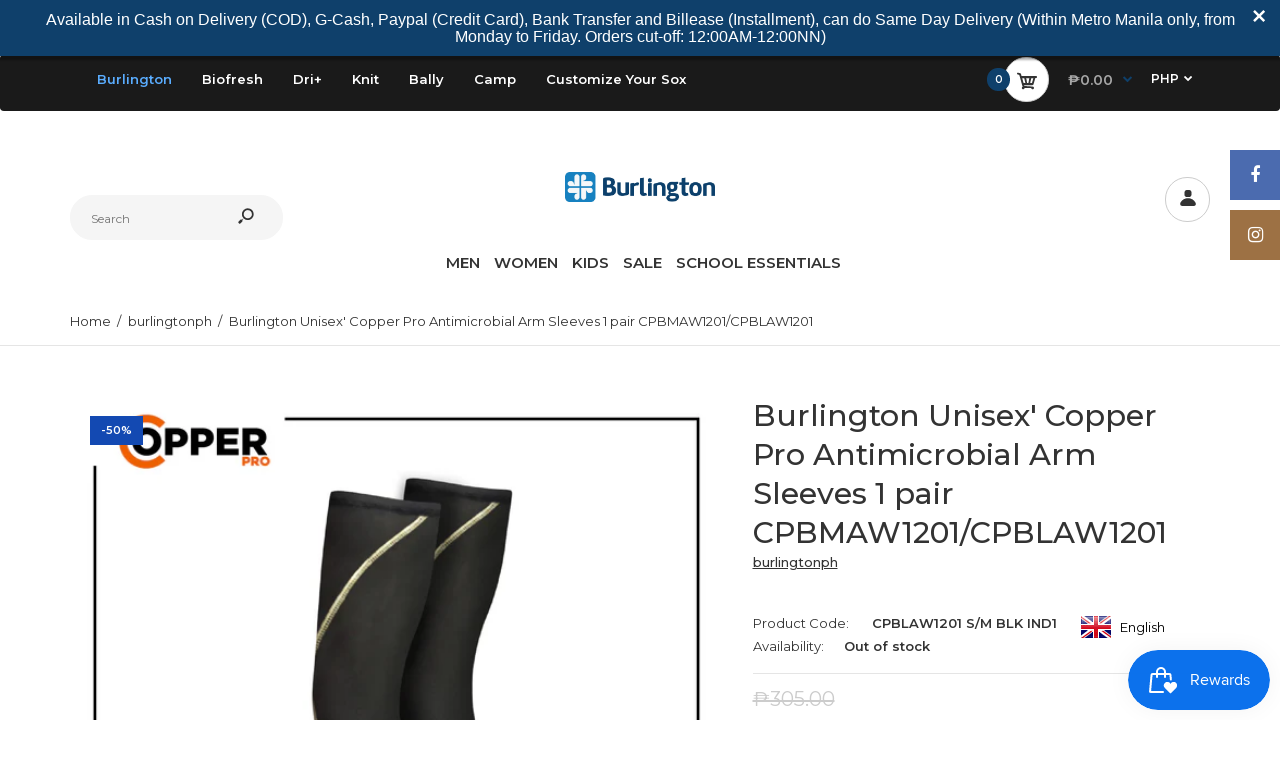

--- FILE ---
content_type: text/html; charset=utf-8
request_url: https://burlingtonphils.com/products/burlington-unisex-copper-pro-antimicrobial-arm-sleeves-1-pair-cpbmaw1201-cpblaw1201
body_size: 43226
content:
<!DOCTYPE html>
<!--[if IE 7]><html lang="en" class="ie7 responsive"><![endif]-->
<!--[if IE 8]><html lang="en" class="ie8 responsive"><![endif]-->
<!--[if IE 9]><html lang="en" class="ie9 responsive"><![endif]-->
<!--[if !IE]><!--><html lang="en" class="responsive"><!--<![endif]-->
<head>
  <meta name="google-site-verification" content="VLm8_maxQjMqDYaQMnvTGo5KriksyjYkfX_dH7d6Lqc" />
  <!-- /snippets/SPO-social-meta-tags.liquid -->
<!-- version: 20220928 -->
<!-- SEO Product Optimizer -->
<!-- -->
<meta property="fb:app_id" content="1015003798605559" />
<meta property="og:url" content="https://burlingtonphils.com/products/burlington-unisex-copper-pro-antimicrobial-arm-sleeves-1-pair-cpbmaw1201-cpblaw1201">

<meta property="og:type" content="product">
<meta property="product:price:amount" content="152.50" />
<meta property="product:price:currency" content="PHP" /><!-- This part handle your product page   -->
  
  
    <!-- Google -->
    <title>Unisex Antimicrobial Arm Warmer in Philippines | Armsleeves </title>
    <meta name="description" content="Technical active wear made of performance material for active lifestyle. Fused with Copper Yarn. Perfect gear for sports running, cycling, and hiking activities">
    <meta name="keywords" content="">
    <!-- Google End -->
  
  
  <!-- Facebook -->
  
    <meta property="og:title" content="Burlington Unisex&#39; Copper Pro Antimicrobial Arm Sleeves 1 pair CPBMAW1201/CPBLAW1201">
    <meta property="og:description" content="COPPER PRO ARM SLEEVESBurlington Copper Pro Arm Sleeves is a technical active wear made of high-performing material fit for daily and hard-wearing lifestyle....">
     <!-- default - list 3 products -->
      
        <meta property="og:image" content="http://burlingtonphils.com/cdn/shop/products/COPPERPROARMSLEEVES-sizechart-01_630x630.png?v=1631692824">
        <meta property="og:image:secure_url" content="https://burlingtonphils.com/cdn/shop/products/COPPERPROARMSLEEVES-sizechart-01_630x630.png?v=1631692824">
      
        <meta property="og:image" content="http://burlingtonphils.com/cdn/shop/products/FINAL-02_630x630.png?v=1631692824">
        <meta property="og:image:secure_url" content="https://burlingtonphils.com/cdn/shop/products/FINAL-02_630x630.png?v=1631692824">
      
        <meta property="og:image" content="http://burlingtonphils.com/cdn/shop/products/FINAL-04_630x630.png?v=1631692824">
        <meta property="og:image:secure_url" content="https://burlingtonphils.com/cdn/shop/products/FINAL-04_630x630.png?v=1631692824">
      
    
  
  <!-- Twitter -->
  
    <meta name="twitter:card" content="summary_large_image">
    <meta name="twitter:title" content="Burlington Unisex&#39; Copper Pro Antimicrobial Arm Sleeves 1 pair CPBMAW1201/CPBLAW1201">
    <meta name="twitter:description" content="COPPER PRO ARM SLEEVESBurlington Copper Pro Arm Sleeves is a technical active wear made of high-performing material fit for daily and hard-wearing lifestyle....">
     <!-- default - list 3 products -->
      
        <meta property="twitter:image" content="https://burlingtonphils.com/cdn/shop/products/COPPERPROARMSLEEVES-sizechart-01_grande.png?v=1631692824">
      
        <meta property="twitter:image" content="https://burlingtonphils.com/cdn/shop/products/FINAL-02_grande.png?v=1631692824">
      
        <meta property="twitter:image" content="https://burlingtonphils.com/cdn/shop/products/FINAL-04_grande.png?v=1631692824">
      
    
  


<!-- END - SEO Product Optimizer -->

  <meta charset="utf-8" />
  <script src="https://cdnjs.cloudflare.com/ajax/libs/jquery/3.2.1/jquery.min.js"></script>
            <script type="text/javascript">var af_shop_id = 1583; var af_is_allowed = 1; var ar_base_uri = "https://storage.googleapis.com/singleton-software-bucket/advancedregistration/prod/main.js";</script><style>
    #AFRegistrationFormPreload {
        background: url(//burlingtonphils.com/cdn/s/global/lightbox/v204/loading.gif) center no-repeat;
        background-size: 30px;
        text-indent: -9999999px;
        display: block;
        width: 100%;
        height: 200px;
    }
</style>
<script type="text/javascript">
    var intervalId = null;
    var varCounter = 0;
    var containScriptTagFirstControll = false;
    var containScriptTagSecondControll = false;
    window.onload = function() {
        scripts = document.getElementsByTagName("script");
        for (var i = 0; i < scripts.length; i++) {
            if (scripts[i].src.includes(ar_base_uri)) {
                containScriptTagFirstControll = true;
            }
        }
        if (!containScriptTagFirstControll) {
            intervalId = setInterval(function() {
                if (varCounter < 5) {
                    varCounter++;
                    scripts = document.getElementsByTagName("script");
                    for (var i = 0; i < scripts.length; i++) {
                        if (scripts[i].src.includes(ar_base_uri)) {
                            containScriptTagSecondControll = true;
                        }
                    }
                } else {
                    if (!containScriptTagSecondControll) {
                        document.getElementById("AFRegistrationFormPreload").style.display = "none";
                        document.getElementById("AFOriginalRegistrationWrapper").style.display = "block";
                    }
                    clearInterval(intervalId);
                }
            }, 50);
        }
    }
</script><script> var aaaAnnConfig = {"isWebpushPermission":1}</script>    


  <select style="display:none!important;" name="aaa-ann-variantid">
    
    <option id="aaa-ann-variant-id-39523188932713"  value="0"  > S/M BLK IND1
     </option>
    
    <option id="aaa-ann-variant-id-39523188965481"  value="0"  > L/XL BLK IND1
     </option>
    
  </select>

 <script src="//staticxx.s3.amazonaws.com/aio_stats_lib_v1.min.js?v=1.0"></script>

<script id="sca_fg_cart_ShowGiftAsProductTemplate" type="text/template">
  
  <div class="item not-sca-qv" id="sca-freegift-{{productID}}">
    <a class="close_box" style="display: none;position: absolute;top:5px;right: 10px;font-size: 22px;font-weight: bold;cursor: pointer;text-decoration:none;color: #aaa;">×</a>
    <a href="/products/{{productHandle}}" target="_blank"><img style="margin-left: auto; margin-right: auto; width: 50%;" class="lazyOwl" data-src="{{productImageURL}}"></a>
    <div class="sca-product-shop">
      <div class="review-summary3">
        <div class="yotpo bottomLine" style="text-align:center"
          data-product-id="{{productID}}"
          data-product-models="{{productID}}"
          data-name="{{productTitle}}"
          data-url="/products/{{productHandle}}">
        </div>
      </div>
      <div class="f-fix"><span class="sca-product-title" style="white-space: nowrap;color:#000;{{showfgTitle}}">{{productTitle}}</span>
          <div id="product-variants-{{productID}}">
            <div class="sca-price" id="price-field-{{productID}}">
              <span class="sca-old-price">{{variant_compare_at_price}}</span>
              <span class="sca-special-price">{{variant_price}}</span>
            </div>
            <div id="stay-content-sca-freegift-{{productID}}" class="sca-fg-cart-item">
              <a class="close_box" style="display: none;position: absolute;top:5px;right: 10px;font-size: 22px;font-weight: bold;cursor: pointer;text-decoration:none;color: #aaa;">×</a>
              <select id="product-select-{{productID}}" name="id" style="display: none">
                {{optionVariantData}}
              </select>
            </div>
          </div>
          <button type='button' id="sca-btn-select-{{productID}}" class="sca-button" onclick="onclickSelect_{{productID}}();"><span>{{SelectButton}}</span></button>
          <button type='button' id="sca-btn-{{productID}}" class="sca-button" style="display: none"><span>{{AddToCartButton}}</span></button>
      </div>
    </div>
  </div>
  
</script>
<script id = "sca_fg_cart_ShowGiftAsProductScriptTemplate" type="text/template">
  
  
    var selectCallback_{{productID}}=function(t,a){if(t?(t.available?(SECOMAPP.jQuery("#sca-btn-{{productID}}").removeClass("disabled").removeAttr("disabled").html("<span>{{AddToCartButton}}</span>").fadeTo(200,1),SECOMAPP.jQuery("#sca-btn-{{productID}}").unbind("click"),SECOMAPP.jQuery("#sca-btn-{{productID}}").click(SECOMAPP.jQuery.proxy(function(){SECOMAPP.addGiftToCart(t.id,1)},t))):SECOMAPP.jQuery("#sca-btn-{{productID}}").html("<span>{{UnavailableButton}}</span>").addClass("disabled").attr("disabled","disabled").fadeTo(200,.5),t.compare_at_price>t.price?SECOMAPP.jQuery("#price-field-{{productID}}").html("<span class='sca-old-price'>"+SECOMAPP.formatMoney(t.compare_at_price)+"</span>&nbsp;<s class='sca-special-price'>"+SECOMAPP.formatMoney(t.price)+"</s>"):SECOMAPP.jQuery("#price-field-{{productID}}").html("<span class='sca-special-price'>"+SECOMAPP.formatMoney(t.price)+"</span>")):SECOMAPP.jQuery("#sca-btn-{{productID}}").html("<span>{{UnavailableButton}}</span>").addClass("disabled").attr("disabled","disabled").fadeTo(200,.5),t&&t.featured_image){var e=SECOMAPP.jQuery("#sca-freegift-{{productID}} img"),_=t.featured_image,c=e[0];Shopify.Image.switchImage(_,c,function(t,a,e){SECOMAPP.jQuery(e).parents("a").attr("href",t),SECOMAPP.jQuery(e).attr("src",t)})}},onclickSelect_{{productID}}=function(t){SECOMAPP.jQuery.getJSON("/products/{{productHandle}}.js",{_:(new Date).getTime()},function(t){SECOMAPP.jQuery(".owl-item #sca-freegift-{{productID}} span.sca-product-title").html(t.title);var e=[];SECOMAPP.jQuery.each(t.options,function(t,a){e[t]=a.name}),t.options=e;for(var a={{variantsGiftList}},_={{mainVariantsList}},c=t.variants.length-1;-1<c;c--)a.indexOf(t.variants[c].id)<0&&_.indexOf(t.variants[c].id)<0&&t.variants.splice(c,1);for(var o=_.length-1;-1<o;o--){var i=a[o],r=_[o],n=-1,s=-1;for(c=t.variants.length-1;-1<c;c--)t.variants[c].id==i?n=c:t.variants[c].id==r&&(s=c);-1<n&&-1<s&n!==s?("undefined"!=typeof SECOMAPP&&void 0!==SECOMAPP.fgsettings&&!0===SECOMAPP.fgsettings.sca_sync_gift&&void 0!==SECOMAPP.fgsettings.sca_fg_gift_variant_quantity_format&&"equal_original_inventory"===SECOMAPP.fgsettings.sca_fg_gift_variant_quantity_format&&(t.variants[n].available=t.variants[s].available,t.variants[n].inventory_management=t.variants[s].inventory_management),t.variants[n].option1=t.variants[s].option1,t.variants[n].options[0].name=t.variants[s].options[0].name,t.variants[n].options[1]&&(t.variants[n].options[1].name=t.variants[s].options[1].name,t.variants[n].option2=t.variants[s].option2),t.variants[n].options[2]&&(t.variants[n].options[2].name=t.variants[s].options[2].name,t.variants[n].option3=t.variants[s].option3),t.variants[n].title=t.variants[s].title,t.variants[n].name=t.variants[s].name,t.variants[n].public_title=t.variants[s].public_title,t.variants.splice(s,1)):(t.variants[s].id=i,t.variants[s].compare_at_price||(t.variants[s].compare_at_price=t.variants[s].price),t.variants[s].price=SECOMAPP.fgdata.giftid_price_mapping[i])}SECOMAPP.jQuery("#sca-btn-select-{{productID}}").hide(),SECOMAPP.jQuery("#product-select-{{productID}}").show(),SECOMAPP.jQuery("#sca-btn-{{productID}}").show(),SECOMAPP.jQuery("#stay-content-sca-freegift-{{productID}} .close_box").show(),SECOMAPP.jQuery("#stay-content-sca-freegift-{{productID}} .close_box").click(function(){SECOMAPP.jQuery("#stay-content-sca-freegift-{{productID}}").hide(),SECOMAPP.jQuery("#sca-btn-{{productID}}").hide(),SECOMAPP.jQuery("#sca-btn-select-{{productID}}").show()}),onclickSelect_{{productID}}=function(){SECOMAPP.jQuery("#stay-content-sca-freegift-{{productID}}").show(),SECOMAPP.jQuery("#sca-btn-{{productID}}").show(),SECOMAPP.jQuery("#sca-btn-select-{{productID}}").hide()},1==t.variants.length?(-1!==t.variants[0].title.indexOf("Default")&&SECOMAPP.jQuery("#sca-freegift-{{productID}} .selector-wrapper").hide(),1==t.variants[0].available&&(SECOMAPP.jQuery("#sca-btn-{{productID}}").show(),SECOMAPP.jQuery("#sca-btn-select-{{productID}}").hide(),SECOMAPP.jQuery("#sca-btn-{{productID}}").removeClass("disabled").removeAttr("disabled").html("<span>{{AddToCartButton}}</span>").fadeTo(200,1),SECOMAPP.jQuery("#sca-btn-{{productID}}").unbind("click"),SECOMAPP.jQuery("#sca-btn-{{productID}}").click(SECOMAPP.jQuery.proxy(function(){SECOMAPP.addGiftToCart(t.variants[0].id,1)},t)))):(new Shopify.OptionSelectors("product-select-{{productID}}",{product:t,onVariantSelected:selectCallback_{{productID}},enableHistoryState:!0}),SECOMAPP.jQuery("#stay-content-sca-freegift-{{productID}}").show(),SECOMAPP.jQuery("#stay-content-sca-freegift-{{productID}}").focus())})};1=={{variantsGiftList}}.length&&onclickSelect_{{productID}}();
  
</script>

<script id="sca_fg_cart_ShowGiftAsVariantTemplate" type="text/template">
  
  <div class="item not-sca-qv" id="sca-freegift-{{variantID}}">
    <a href="/products/{{productHandle}}?variant={{originalVariantID}}" target="_blank"><img style="margin-left: auto; margin-right: auto; width: 50%;" class="lazyOwl" data-src="{{variantImageURL}}"></a>
    <div class="sca-product-shop">
      <div class="review-summary3">
        <div class="yotpo bottomLine" style="text-align:center"
          data-product-id="{{productID}}"
          data-product-models="{{productID}}"
          data-name="{{productTitle}}"
          data-url="/products/{{productHandle}}">
        </div>
      </div>
      <div class="f-fix">
        <span class="sca-product-title" style="white-space: nowrap;color:#000;">{{variantTitle}}</span>
        <div class="sca-price">
          <span class="sca-old-price">{{variant_compare_at_price}}</span>
          <span class="sca-special-price">{{variant_price}}</span>
        </div>
        <button type="button" id="sca-btn{{variantID}}" class="sca-button" onclick="SECOMAPP.addGiftToCart({{variantID}},1);">
          <span>{{AddToCartButton}}</span>
        </button>
      </div>
    </div>
  </div>
  
</script>

<script id="sca_fg_prod_GiftList" type="text/template">
  
  <a style="text-decoration: none !important" id ="{{giftShowID}}" class="product-image freegif-product-image freegift-info-{{giftShowID}}"
     title="{{giftTitle}}" href="/products/{{productsHandle}}">
    <img class="not-sca-qv" src="{{giftImgUrl}}" alt="{{giftTitle}}" />
  </a>
  
</script>

<script id="sca_fg_prod_Gift_PopupDetail" type="text/template">
  
  <div class="sca-fg-item fg-info-{{giftShowID}}" style="display:none;z-index:2147483647;">
    <div class="sca-fg-item-options">
      <div class="sca-fg-item-option-title">
        <em>{{freegiftRuleName}}</em>
      </div>
      <div class="sca-fg-item-option-ct">
        <!--        <div class="sca-fg-image-item">
                        <img src="{{giftImgUrl}}" /> -->
        <div class="sca-fg-item-name">
          <a href="#">{{giftTitle}}</a>
        </div>
        <!--        </div> -->
      </div>
    </div>
  </div>
  
</script>

<script id="sca_fg_ajax_GiftListPopup" type="text/template">
  
  <div id="freegift_popup" class="mfp-hide">
    <div id="sca-fg-owl-carousel">
      <div id="freegift_cart_container" class="sca-fg-cart-container" style="display: none;">
        <div id="freegift_message" class="owl-carousel"></div>
      </div>
      <div id="sca-fg-slider-cart" style="display: none;">
        <div class="sca-fg-cart-title">
          <strong>{{popupTitle}}</strong>
        </div>
        <div id="sca_freegift_list" class="owl-carousel"></div>
      </div>
    </div>
  </div>
  
</script>

<script id="sca_fg_checkout_confirm_popup" type="text/template">
    
         <div class='sca-fg-checkout-confirm-popup' style='font-family: "Myriad","Cardo","Big Caslon","Bodoni MT",Georgia,serif; position: relative;background: #FFF;padding: 20px 20px 50px 20px;width: auto;max-width: 500px;margin: 20px auto;'>
             <h1 style='font-family: "Oswald","Cardo","Big Caslon","Bodoni MT",Georgia,serif;'>YOU CAN STILL ADD MORE!</h1>
             <p>You get 1 free item with every product purchased. It looks like you can still add more free item(s) to your cart. What would you like to do?</p>
             <p class='sca-fg-checkout-confirm-buttons' style='float: right;'>
                 <a class='btn popup-modal-dismiss action_button add_to_cart' href='#' style='width: 200px !important;margin-right: 20px;'>ADD MORE</a>
                 <a class='btn checkout__button continue-checkout action_button add_to_cart' href='/checkout' style='width: 200px !important;'>CHECKOUT</a>
             </p>
         </div>
    
</script>



<link href="//burlingtonphils.com/cdn/shop/t/2/assets/sca.freegift.css?v=165156737669823855401628231748" rel="stylesheet" type="text/css" media="all" />
<script src="//burlingtonphils.com/cdn/shopifycloud/storefront/assets/themes_support/option_selection-b017cd28.js" type="text/javascript"></script>
<script data-cfasync="false">
    Shopify.money_format = "₱{{amount}}";
    //enable checking free gifts condition when checkout clicked
    if ((typeof SECOMAPP) === 'undefined') { window.SECOMAPP = {}; };
    SECOMAPP.enableOverrideCheckout = true;
    //    SECOMAPP.preStopAppCallback = function(cart){
    //        if(typeof yotpo!=='undefined' && typeof yotpo.initWidgets==='function'){
    //            yotpo.initWidgets();
    //        }
    //    }
</script>
<script data-cfasync="false" type="text/javascript">
  /* Smart Ecommerce App (SEA Inc)
  * http://www.secomapp.com
  * Do not reuse those source codes if don't have permission of us.
  * */
  
  
  !function(){Array.isArray||(Array.isArray=function(e){return"[object Array]"===Object.prototype.toString.call(e)}),"function"!=typeof Object.create&&(Object.create=function(e){function t(){}return t.prototype=e,new t}),Object.keys||(Object.keys=function(e){var t,o=[];for(t in e)Object.prototype.hasOwnProperty.call(e,t)&&o.push(t);return o}),String.prototype.endsWith||Object.defineProperty(String.prototype,"endsWith",{value:function(e,t){var o=this.toString();(void 0===t||t>o.length)&&(t=o.length),t-=e.length;var r=o.indexOf(e,t);return-1!==r&&r===t},writable:!0,enumerable:!0,configurable:!0}),Array.prototype.indexOf||(Array.prototype.indexOf=function(e,t){var o;if(null==this)throw new TypeError('"this" is null or not defined');var r=Object(this),i=r.length>>>0;if(0===i)return-1;var n=+t||0;if(Math.abs(n)===1/0&&(n=0),n>=i)return-1;for(o=Math.max(n>=0?n:i-Math.abs(n),0);o<i;){if(o in r&&r[o]===e)return o;o++}return-1}),Array.prototype.forEach||(Array.prototype.forEach=function(e,t){var o,r;if(null==this)throw new TypeError(" this is null or not defined");var i=Object(this),n=i.length>>>0;if("function"!=typeof e)throw new TypeError(e+" is not a function");for(arguments.length>1&&(o=t),r=0;r<n;){var a;r in i&&(a=i[r],e.call(o,a,r,i)),r++}}),console=console||{},console.log=console.log||function(){},"undefined"==typeof Shopify&&(Shopify={}),"function"!=typeof Shopify.onError&&(Shopify.onError=function(){}),"undefined"==typeof SECOMAPP&&(SECOMAPP={}),SECOMAPP.removeGiftsVariant=function(e){setTimeout(function(){try{e("select option").not(".sca-fg-cart-item select option").filter(function(){var t=e(this).val(),o=e(this).text();-1!==o.indexOf(" - ")&&(o=o.slice(0,o.indexOf(" - ")));var r=[];return-1!==o.indexOf(" / ")&&(r=o.split(" / "),o=r[r.length-1]),!!(void 0!==SECOMAPP.gifts_list_avai&&void 0!==SECOMAPP.gifts_list_avai[t]||o.endsWith("% off)"))&&(e(this).parent("select").find("option").not(".sca-fg-cart-item select option").filter(function(){var r=e(this).val();return e(this).text().endsWith(o)||r==t}).remove(),e(".dropdown *,ul li,label,div").filter(function(){var r=e(this).html(),i=e(this).data("value");return r&&r.endsWith(o)||i==t}).remove(),!0)})}catch(e){console.log(e)}},500)},SECOMAPP.formatMoney=function(e,t){"string"==typeof e&&(e=e.replace(".",""));var o="",r="undefined"!=typeof Shopify&&void 0!==Shopify.money_format?Shopify.money_format:"{{amount}}",i=/\{\{\s*(\w+)\s*\}\}/,n=t||(void 0!==this.fgsettings&&"string"==typeof this.fgsettings.sca_currency_format&&this.fgsettings.sca_currency_format.indexOf("amount")>-1?this.fgsettings.sca_currency_format:null)||r;if(n.indexOf("amount_no_decimals_no_comma_separator")<0&&n.indexOf("amount_no_comma_separator_up_cents")<0&&n.indexOf("amount_up_cents")<0&&"function"==typeof Shopify.formatMoney)return Shopify.formatMoney(e,n);function a(e,t){return void 0===e?t:e}function s(e,t,o,r,i,n){if(t=a(t,2),o=a(o,","),r=a(r,"."),isNaN(e)||null==e)return 0;var s=(e=(e/100).toFixed(t)).split(".");return s[0].replace(/(\d)(?=(\d\d\d)+(?!\d))/g,"$1"+o)+(s[1]?i&&n?i+s[1]+n:r+s[1]:"")}switch(n.match(i)[1]){case"amount":o=s(e,2);break;case"amount_no_decimals":o=s(e,0);break;case"amount_with_comma_separator":o=s(e,2,",",".");break;case"amount_no_decimals_with_comma_separator":o=s(e,0,",",".");break;case"amount_no_decimals_no_comma_separator":o=s(e,0,"","");break;case"amount_up_cents":o=s(e,2,",","","<sup>","</sup>");break;case"amount_no_comma_separator_up_cents":o=s(e,2,"","","<sup>","</sup>")}return n.replace(i,o)},SECOMAPP.setCookie=function(e,t,o,r,i){var n=new Date;n.setTime(n.getTime()+24*o*60*60*1e3+60*r*1e3);var a="expires="+n.toUTCString();document.cookie=e+"="+t+";"+a+(i?";path="+i:";path=/")},SECOMAPP.deleteCookie=function(e,t){document.cookie=e+"=; expires=Thu, 01 Jan 1970 00:00:00 UTC; "+(t?";path="+t:";path=/")},SECOMAPP.getCookie=function(e){for(var t=e+"=",o=document.cookie.split(";"),r=0;r<o.length;r++){for(var i=o[r];" "==i.charAt(0);)i=i.substring(1);if(0==i.indexOf(t))return i.substring(t.length,i.length)}return""},SECOMAPP.getQueryString=function(){for(var e={},t=window.location.search.substring(1).split("&"),o=0;o<t.length;o++){var r=t[o].split("=");if(void 0===e[r[0]])e[r[0]]=decodeURIComponent(r[1]);else if("string"==typeof e[r[0]]){var i=[e[r[0]],decodeURIComponent(r[1])];e[r[0]]=i}else e[r[0]].push(decodeURIComponent(r[1]))}return e},SECOMAPP.freegifts_product_json=function(e){if(Array.isArray||(Array.isArray=function(e){return"[object Array]"===Object.prototype.toString.call(e)}),String.prototype.endsWith||Object.defineProperty(String.prototype,"endsWith",{value:function(e,t){var o=this.toString();(void 0===t||t>o.length)&&(t=o.length),t-=e.length;var r=o.indexOf(e,t);return-1!==r&&r===t}}),e){if(e.options&&Array.isArray(e.options))for(var t=0;t<e.options.length;t++){if(void 0!==e.options[t]&&void 0!==e.options[t].values)if((r=e.options[t]).values&&Array.isArray(r.values))for(var o=0;o<r.values.length;o++)(r.values[o].endsWith("(Freegifts)")||r.values[o].endsWith("% off)"))&&(r.values.splice(o,1),o--)}if(e.options_with_values&&Array.isArray(e.options_with_values))for(t=0;t<e.options_with_values.length;t++){var r;if(void 0!==e.options_with_values[t]&&void 0!==e.options_with_values[t].values)if((r=e.options_with_values[t]).values&&Array.isArray(r.values))for(o=0;o<r.values.length;o++)(r.values[o].title.endsWith("(Freegifts)")||r.values[o].title.endsWith("% off)"))&&(r.values.splice(o,1),o--)}var i=e.price,n=e.price_max,a=e.price_min,s=e.compare_at_price,c=e.compare_at_price_max,f=e.compare_at_price_min;if(e.variants&&Array.isArray(e.variants))for(var p=0;e.variants.length,void 0!==e.variants[p];p++){var l=e.variants[p],u=l.option3?l.option3:l.option2?l.option2:l.option1?l.option1:l.title?l.title:"";"undefined"!=typeof SECOMAPP&&void 0!==SECOMAPP.gifts_list_avai&&void 0!==SECOMAPP.gifts_list_avai[l.id]||u.endsWith("(Freegifts)")||u.endsWith("% off)")?(e.variants.splice(p,1),p-=1):((!n||n>=l.price)&&(n=l.price,i=l.price),(!a||a<=l.price)&&(a=l.price),l.compare_at_price&&((!c||c>=l.compare_at_price)&&(c=l.compare_at_price,s=l.compare_at_price),(!f||f<=l.compare_at_price)&&(f=l.compare_at_price)),void 0!==l.available&&1==l.available&&(e.available=!0))}e.price=i,e.price_max=a==n?null:a,e.price_min=n==a?null:n,e.compare_at_price=s,e.compare_at_price_max=f,e.compare_at_price_min=c,e.price_varies=n<a,e.compare_at_price_varies=c<f}return e},SECOMAPP.fg_codes=[],""!==SECOMAPP.getCookie("sca_fg_codes")&&(SECOMAPP.fg_codes=JSON.parse(SECOMAPP.getCookie("sca_fg_codes")));var e=SECOMAPP.getQueryString();e.freegifts_code&&-1===SECOMAPP.fg_codes.indexOf(e.freegifts_code)&&(void 0!==SECOMAPP.activateOnlyOnePromoCode&&!0===SECOMAPP.activateOnlyOnePromoCode&&(SECOMAPP.fg_codes=[]),SECOMAPP.fg_codes.push(e.freegifts_code),SECOMAPP.setCookie("sca_fg_codes",JSON.stringify(SECOMAPP.fg_codes)))}();
  
  ;SECOMAPP.customer={};SECOMAPP.customer.orders=[];SECOMAPP.customer.freegifts=[];;SECOMAPP.customer.email=null;SECOMAPP.customer.first_name=null;SECOMAPP.customer.last_name=null;SECOMAPP.customer.tags=null;SECOMAPP.customer.orders_count=null;SECOMAPP.customer.total_spent=null;
</script>


	

	
<!-- BEGIN app block: shopify://apps/rt-christmas-snowfall-effects/blocks/app-embed/0cf10f7c-3937-48ce-9253-6ac6f06bc961 --><script>
  window.roarJs = window.roarJs || {};
  roarJs.XmasConfig = {
    metafields: {
      shop: "burlingtonph.myshopify.com",
      settings: {"enabled":"0","param":{"block_order":["block-1637657392531"],"blocks":{"block-1637657392531":{"type":"#10053","text":"","color":"#efefef","image":""}},"enabled":"0","number":"40","speed_min":"1","speed_max":"3","min_size":"10","max_size":"25","vertical_size":"800","fade_away":"1","random_color":"0","backdrop":{"enabled":"0","color":"#fca2b0","opacity":"25","time":"0"}},"advanced":{"show_on":"all","show_mobile":"1"},"music":{"enabled":"0","song":"jingle-bells-8-bit","greeting":"0","greeting_text":"Feel the song","position":{"value":"bottom_left","bottom":"20","top":"20","left":"20","right":"20"},"style":{"color":"#ffffff","size":"40","icon":"2"}},"xmas_corner":{"enabled":"0","top_left":{"enabled":"0","decor":"raxm_tl-2","width":"200","top":"0","left":"0"},"top_right":{"enabled":"0","decor":"raxm_tr-2","width":"200","top":"0","right":"0"},"bottom_left":{"enabled":"1","decor":"raxm_bl-6","width":"200","bottom":"0","left":"0"},"bottom_right":{"enabled":"1","decor":"raxm_br-6","width":"200","bottom":"0","right":"0"}},"xmas_gift":{"enabled":"0","title":"Happy Christmas","message":"Announce something here","color":"#ffffff","background":"#BC1C2D","bg_image_enabled":"0","bg_image":"7","icon_type":"2","icon_size":"60","position":{"value":"bottom_right","bottom":"20","top":"20","left":"20","right":"20"}},"xmas_light":{"enabled":"0","background":"#222222","color_1":"#00f7a5","color_2":"#fff952","color_3":"#00ffff","color_4":"#f70094","simple":"0"},"xmas_santa":{"enabled":"0","decor":"raxm_sc","width":"200","position":"middle"},"xmas_storm":{"enabled":"1","number":"600","color":"#efefef","simple":"1"},"confetti":{"enabled":"0","count":"50","size":"20","speed":"10","opacity":"80","color_1":"#e6261f","color_2":"#eb7532","color_3":"#f7d038","color_4":"#a3e048","color_5":"#34bbe6","color_6":"#4355db"},"leaves":{"enabled":"0","count":"50","size":"20","speed":"10","opacity":"80","color_1":"#ff9f32","color_2":"#ffc46c","color_3":"#ff956e","color_4":"#f86161"},"firework":{"enabled":"0","count":"6","scale":"200","speed":"40","stroke":"1","opacity":"80","color_1":"#00ff78","color_2":"#245d41","color_3":"#ceff00"},"particles":{"enabled":"0","count":"30","radius":"16","speed":"20","opacity":"80","color_1":"#51cacc","color_2":"#9df871","color_3":"#e0ff77","color_4":"#de9dd6","color_5":"#ff708e"},"rainy":{"enabled":"0","count":"7","scale":"60","speed":"20","stroke":"1","min":"7","max":"14","opacity":"80","color_1":"#01cbe1","color_2":"#38e0f5","color_3":"#a9f0f9"},"ripple":{"enabled":"0","count":"20","radius":"20","speed":"60","stroke":"1","variant":"50","opacity":"80","color_1":"#089ccc","color_2":"#f5b70f","color_3":"#cc0505","color_4":"#e7e0c9","color_5":"#9bcc31"},"sunny":{"enabled":"0","type":"1","show_dust":"1"},"holiday":{"enabled":"0","type":"2"},"only1":"true"},
      moneyFormat: "₱{{amount}}"
    }
  }
</script>


<!-- END app block --><!-- BEGIN app block: shopify://apps/inkybay-product-personalizer/blocks/app-embed/06a6337d-7eae-493f-b4ed-8b9f394746af --><!-- END app block --><!-- BEGIN app block: shopify://apps/vify-gift-cards/blocks/gift-card-issue/43d9e0cc-139a-4d15-b0b8-63f2863afb32 --><script>
  
  var jsProduct = {"id":6659579314281,"title":"Burlington Unisex' Copper Pro Antimicrobial Arm Sleeves 1 pair CPBMAW1201\/CPBLAW1201","handle":"burlington-unisex-copper-pro-antimicrobial-arm-sleeves-1-pair-cpbmaw1201-cpblaw1201","description":"\u003cp data-mce-fragment=\"1\"\u003e\u003cstrong data-mce-fragment=\"1\"\u003eCOPPER PRO ARM SLEEVES\u003c\/strong\u003e\u003c\/p\u003e\n\u003cp data-mce-fragment=\"1\"\u003eBurlington Copper Pro Arm Sleeves is a technical active wear made of high-performing material fit for daily and hard-wearing lifestyle. It is fused with Active Copper Yarn and enhanced with Aerocool Technology which makes it a perfect gear for sports activities such as running, cycling, and hiking.\u003c\/p\u003e\n\u003cp data-mce-fragment=\"1\"\u003e\u003cstrong data-mce-fragment=\"1\"\u003eCOPPER PRO ARM SLEEVES Features:\u003c\/strong\u003e\u003c\/p\u003e\n\u003cul data-mce-fragment=\"1\"\u003e\n\u003cli data-mce-fragment=\"1\"\u003eInfused with Active Copper Yarn\u003c\/li\u003e\n\u003cli data-mce-fragment=\"1\"\u003eEnhanced with Aerocool Technology\u003c\/li\u003e\n\u003cli data-mce-fragment=\"1\"\u003eReflective Vinyl\u003c\/li\u003e\n\u003cli data-mce-fragment=\"1\"\u003eBreathable, Ultra-soft and comfort fit fabric\u003c\/li\u003e\n\u003cli data-mce-fragment=\"1\"\u003eWashable\u003c\/li\u003e\n\u003c\/ul\u003e\n\u003cp data-mce-fragment=\"1\"\u003e\u003cstrong data-mce-fragment=\"1\"\u003eWashing Instructions:\u003c\/strong\u003e\u003c\/p\u003e\n\u003cp data-mce-fragment=\"1\"\u003eCopper Pro is washable and can be reused many times without damaging the copper feature.\u003c\/p\u003e\n\u003col data-mce-fragment=\"1\"\u003e\n\u003cli data-mce-fragment=\"1\"\u003eHand wash only – wash with care\u003c\/li\u003e\n\u003cli data-mce-fragment=\"1\"\u003eDo not bleach\u003c\/li\u003e\n\u003cli data-mce-fragment=\"1\"\u003eDo not use dryer\u003c\/li\u003e\n\u003cli data-mce-fragment=\"1\"\u003eHang dry\u003c\/li\u003e\n\u003c\/ol\u003e\n\u003cp data-mce-fragment=\"1\"\u003eSize: Small\/Medium – Women \u0026amp; Large\/X-Large – Men\u003c\/p\u003e","published_at":"2025-08-07T11:16:48+08:00","created_at":"2021-07-02T08:35:27+08:00","vendor":"burlingtonph","type":"","tags":["30%","9%","Burlington","Burlington Below 299","Burlington Copper Pro","Burlington Men","Burlington New Arrival","Burlington Sale","Warehouse Sale"],"price":15250,"price_min":15250,"price_max":15250,"available":false,"price_varies":false,"compare_at_price":30500,"compare_at_price_min":30500,"compare_at_price_max":30500,"compare_at_price_varies":false,"variants":[{"id":39523188932713,"title":"S\/M BLK IND1","option1":"S\/M BLK IND1","option2":null,"option3":null,"sku":"CPBLAW1201 S\/M BLK IND1","requires_shipping":true,"taxable":true,"featured_image":{"id":28438970564713,"product_id":6659579314281,"position":2,"created_at":"2021-07-02T08:35:31+08:00","updated_at":"2021-09-15T16:00:24+08:00","alt":"Burlington Unisex' Copper Pro Antimicrobial Arm Sleeves 1 pair CPBMAW1201\/CPBLAW1201 (6659579314281)","width":2085,"height":2085,"src":"\/\/burlingtonphils.com\/cdn\/shop\/products\/FINAL-02.png?v=1631692824","variant_ids":[39523188932713,39523188965481]},"available":false,"name":"Burlington Unisex' Copper Pro Antimicrobial Arm Sleeves 1 pair CPBMAW1201\/CPBLAW1201 - S\/M BLK IND1","public_title":"S\/M BLK IND1","options":["S\/M BLK IND1"],"price":15250,"weight":0,"compare_at_price":30500,"inventory_management":"shopify","barcode":null,"featured_media":{"alt":"Burlington Unisex' Copper Pro Antimicrobial Arm Sleeves 1 pair CPBMAW1201\/CPBLAW1201 (6659579314281)","id":20814654537833,"position":2,"preview_image":{"aspect_ratio":1.0,"height":2085,"width":2085,"src":"\/\/burlingtonphils.com\/cdn\/shop\/products\/FINAL-02.png?v=1631692824"}},"requires_selling_plan":false,"selling_plan_allocations":[]},{"id":39523188965481,"title":"L\/XL BLK IND1","option1":"L\/XL BLK IND1","option2":null,"option3":null,"sku":"CPBMAW1201 L\/XL BLK IND1","requires_shipping":true,"taxable":true,"featured_image":{"id":28438970564713,"product_id":6659579314281,"position":2,"created_at":"2021-07-02T08:35:31+08:00","updated_at":"2021-09-15T16:00:24+08:00","alt":"Burlington Unisex' Copper Pro Antimicrobial Arm Sleeves 1 pair CPBMAW1201\/CPBLAW1201 (6659579314281)","width":2085,"height":2085,"src":"\/\/burlingtonphils.com\/cdn\/shop\/products\/FINAL-02.png?v=1631692824","variant_ids":[39523188932713,39523188965481]},"available":false,"name":"Burlington Unisex' Copper Pro Antimicrobial Arm Sleeves 1 pair CPBMAW1201\/CPBLAW1201 - L\/XL BLK IND1","public_title":"L\/XL BLK IND1","options":["L\/XL BLK IND1"],"price":15250,"weight":0,"compare_at_price":30500,"inventory_management":"shopify","barcode":"","featured_media":{"alt":"Burlington Unisex' Copper Pro Antimicrobial Arm Sleeves 1 pair CPBMAW1201\/CPBLAW1201 (6659579314281)","id":20814654537833,"position":2,"preview_image":{"aspect_ratio":1.0,"height":2085,"width":2085,"src":"\/\/burlingtonphils.com\/cdn\/shop\/products\/FINAL-02.png?v=1631692824"}},"requires_selling_plan":false,"selling_plan_allocations":[]}],"images":["\/\/burlingtonphils.com\/cdn\/shop\/products\/FINAL-04.png?v=1631692824","\/\/burlingtonphils.com\/cdn\/shop\/products\/FINAL-02.png?v=1631692824","\/\/burlingtonphils.com\/cdn\/shop\/products\/COPPERPROARMSLEEVES-sizechart-01.png?v=1631692824"],"featured_image":"\/\/burlingtonphils.com\/cdn\/shop\/products\/FINAL-04.png?v=1631692824","options":["Color"],"media":[{"alt":"Burlington Unisex' Copper Pro Antimicrobial Arm Sleeves 1 pair CPBMAW1201\/CPBLAW1201 (6659579314281)","id":20814654505065,"position":1,"preview_image":{"aspect_ratio":1.0,"height":2085,"width":2085,"src":"\/\/burlingtonphils.com\/cdn\/shop\/products\/FINAL-04.png?v=1631692824"},"aspect_ratio":1.0,"height":2085,"media_type":"image","src":"\/\/burlingtonphils.com\/cdn\/shop\/products\/FINAL-04.png?v=1631692824","width":2085},{"alt":"Burlington Unisex' Copper Pro Antimicrobial Arm Sleeves 1 pair CPBMAW1201\/CPBLAW1201 (6659579314281)","id":20814654537833,"position":2,"preview_image":{"aspect_ratio":1.0,"height":2085,"width":2085,"src":"\/\/burlingtonphils.com\/cdn\/shop\/products\/FINAL-02.png?v=1631692824"},"aspect_ratio":1.0,"height":2085,"media_type":"image","src":"\/\/burlingtonphils.com\/cdn\/shop\/products\/FINAL-02.png?v=1631692824","width":2085},{"alt":"Burlington Unisex' Copper Pro Antimicrobial Arm Sleeves 1 pair CPBMAW1201\/CPBLAW1201 (6659579314281)","id":20814654570601,"position":3,"preview_image":{"aspect_ratio":1.0,"height":2085,"width":2085,"src":"\/\/burlingtonphils.com\/cdn\/shop\/products\/COPPERPROARMSLEEVES-sizechart-01.png?v=1631692824"},"aspect_ratio":1.0,"height":2085,"media_type":"image","src":"\/\/burlingtonphils.com\/cdn\/shop\/products\/COPPERPROARMSLEEVES-sizechart-01.png?v=1631692824","width":2085}],"requires_selling_plan":false,"selling_plan_groups":[],"content":"\u003cp data-mce-fragment=\"1\"\u003e\u003cstrong data-mce-fragment=\"1\"\u003eCOPPER PRO ARM SLEEVES\u003c\/strong\u003e\u003c\/p\u003e\n\u003cp data-mce-fragment=\"1\"\u003eBurlington Copper Pro Arm Sleeves is a technical active wear made of high-performing material fit for daily and hard-wearing lifestyle. It is fused with Active Copper Yarn and enhanced with Aerocool Technology which makes it a perfect gear for sports activities such as running, cycling, and hiking.\u003c\/p\u003e\n\u003cp data-mce-fragment=\"1\"\u003e\u003cstrong data-mce-fragment=\"1\"\u003eCOPPER PRO ARM SLEEVES Features:\u003c\/strong\u003e\u003c\/p\u003e\n\u003cul data-mce-fragment=\"1\"\u003e\n\u003cli data-mce-fragment=\"1\"\u003eInfused with Active Copper Yarn\u003c\/li\u003e\n\u003cli data-mce-fragment=\"1\"\u003eEnhanced with Aerocool Technology\u003c\/li\u003e\n\u003cli data-mce-fragment=\"1\"\u003eReflective Vinyl\u003c\/li\u003e\n\u003cli data-mce-fragment=\"1\"\u003eBreathable, Ultra-soft and comfort fit fabric\u003c\/li\u003e\n\u003cli data-mce-fragment=\"1\"\u003eWashable\u003c\/li\u003e\n\u003c\/ul\u003e\n\u003cp data-mce-fragment=\"1\"\u003e\u003cstrong data-mce-fragment=\"1\"\u003eWashing Instructions:\u003c\/strong\u003e\u003c\/p\u003e\n\u003cp data-mce-fragment=\"1\"\u003eCopper Pro is washable and can be reused many times without damaging the copper feature.\u003c\/p\u003e\n\u003col data-mce-fragment=\"1\"\u003e\n\u003cli data-mce-fragment=\"1\"\u003eHand wash only – wash with care\u003c\/li\u003e\n\u003cli data-mce-fragment=\"1\"\u003eDo not bleach\u003c\/li\u003e\n\u003cli data-mce-fragment=\"1\"\u003eDo not use dryer\u003c\/li\u003e\n\u003cli data-mce-fragment=\"1\"\u003eHang dry\u003c\/li\u003e\n\u003c\/ol\u003e\n\u003cp data-mce-fragment=\"1\"\u003eSize: Small\/Medium – Women \u0026amp; Large\/X-Large – Men\u003c\/p\u003e"}  
  
  if (window.jsProduct && window.jsProduct.type == 'Vify Gift Card') {
    let nativeSections = document.querySelectorAll('[id*="shopify-section-template"][id*="__main"]');
    nativeSections.forEach(node => {
      node.style.display = 'none'
    });
  }
  var jsVariants = [];
  
        jsVariants.push({
      ...{"id":39523188932713,"title":"S\/M BLK IND1","option1":"S\/M BLK IND1","option2":null,"option3":null,"sku":"CPBLAW1201 S\/M BLK IND1","requires_shipping":true,"taxable":true,"featured_image":{"id":28438970564713,"product_id":6659579314281,"position":2,"created_at":"2021-07-02T08:35:31+08:00","updated_at":"2021-09-15T16:00:24+08:00","alt":"Burlington Unisex' Copper Pro Antimicrobial Arm Sleeves 1 pair CPBMAW1201\/CPBLAW1201 (6659579314281)","width":2085,"height":2085,"src":"\/\/burlingtonphils.com\/cdn\/shop\/products\/FINAL-02.png?v=1631692824","variant_ids":[39523188932713,39523188965481]},"available":false,"name":"Burlington Unisex' Copper Pro Antimicrobial Arm Sleeves 1 pair CPBMAW1201\/CPBLAW1201 - S\/M BLK IND1","public_title":"S\/M BLK IND1","options":["S\/M BLK IND1"],"price":15250,"weight":0,"compare_at_price":30500,"inventory_management":"shopify","barcode":null,"featured_media":{"alt":"Burlington Unisex' Copper Pro Antimicrobial Arm Sleeves 1 pair CPBMAW1201\/CPBLAW1201 (6659579314281)","id":20814654537833,"position":2,"preview_image":{"aspect_ratio":1.0,"height":2085,"width":2085,"src":"\/\/burlingtonphils.com\/cdn\/shop\/products\/FINAL-02.png?v=1631692824"}},"requires_selling_plan":false,"selling_plan_allocations":[]},
      price_formatted: `₱152.50`,
      price_formatted_example: `₱0.00`
    })
  
        jsVariants.push({
      ...{"id":39523188965481,"title":"L\/XL BLK IND1","option1":"L\/XL BLK IND1","option2":null,"option3":null,"sku":"CPBMAW1201 L\/XL BLK IND1","requires_shipping":true,"taxable":true,"featured_image":{"id":28438970564713,"product_id":6659579314281,"position":2,"created_at":"2021-07-02T08:35:31+08:00","updated_at":"2021-09-15T16:00:24+08:00","alt":"Burlington Unisex' Copper Pro Antimicrobial Arm Sleeves 1 pair CPBMAW1201\/CPBLAW1201 (6659579314281)","width":2085,"height":2085,"src":"\/\/burlingtonphils.com\/cdn\/shop\/products\/FINAL-02.png?v=1631692824","variant_ids":[39523188932713,39523188965481]},"available":false,"name":"Burlington Unisex' Copper Pro Antimicrobial Arm Sleeves 1 pair CPBMAW1201\/CPBLAW1201 - L\/XL BLK IND1","public_title":"L\/XL BLK IND1","options":["L\/XL BLK IND1"],"price":15250,"weight":0,"compare_at_price":30500,"inventory_management":"shopify","barcode":"","featured_media":{"alt":"Burlington Unisex' Copper Pro Antimicrobial Arm Sleeves 1 pair CPBMAW1201\/CPBLAW1201 (6659579314281)","id":20814654537833,"position":2,"preview_image":{"aspect_ratio":1.0,"height":2085,"width":2085,"src":"\/\/burlingtonphils.com\/cdn\/shop\/products\/FINAL-02.png?v=1631692824"}},"requires_selling_plan":false,"selling_plan_allocations":[]},
      price_formatted: `₱152.50`,
      price_formatted_example: `₱0.00`
    })
  
  if (jsProduct) {
    jsProduct.variants = jsVariants
    
    
    
      // jsProduct.currencySymbol = shop_symbol
    

    window.vifyProduct = jsProduct
  }

  // page product native shopify
    if('product' !== 'product' || jsProduct.tags[jsProduct.tags.length - 1] !== 'Vify Gift Card (Do Not Delete)') {
      const time  = setInterval(() => {
        const elements = document.querySelectorAll('[id*="shopify-section-template"][id*="__main"]')
        if (elements.length > 0) {
          elements.forEach(element => {
            if(element.style.visibility === "hidden") {
              element.style.visibility = "visible"
              element.style.minHeight = "auto"
              } else if (element.style.visibility = "visible") {
                clearInterval(time)
              }
          })
        }

        if(`https://${window.location.host}/` === document.URL) {
        clearInterval(time)
        window.onload = () => {
          const elements = document.querySelectorAll('[id*="shopify-section-template"][id*="__main"]')
          if (elements.length > 0) {
            elements.forEach(element => {
              if(element.style.visibility === "hidden") {
                element.style.visibility = "visible"
                element.style.minHeight = "auto"
                } else if (element.style.visibility = "visible") {
                  clearInterval(time)
                }
            })
          }
        }
      }
      }, 100)
    }
</script>

<div id="vify-gift-card"></div>

<!-- END app block --><script src="https://cdn.shopify.com/extensions/99571a09-0190-49a0-af7c-03a86f91d0a8/1.0.0/assets/xmas.js" type="text/javascript" defer="defer"></script>
<link href="https://cdn.shopify.com/extensions/99571a09-0190-49a0-af7c-03a86f91d0a8/1.0.0/assets/xmas.css" rel="stylesheet" type="text/css" media="all">
<script src="https://cdn.shopify.com/extensions/bcac563e-b1fd-4f70-8a4e-d90c7bcd4db3/inkybay-product-personalizer-4/assets/app.js" type="text/javascript" defer="defer"></script>
<link href="https://cdn.shopify.com/extensions/bcac563e-b1fd-4f70-8a4e-d90c7bcd4db3/inkybay-product-personalizer-4/assets/app.css" rel="stylesheet" type="text/css" media="all">
<script src="https://cdn.shopify.com/extensions/019b9c97-6be9-72f6-9034-f9229760a9a8/pify-form-builder-contact-form-55/assets/popup.js" type="text/javascript" defer="defer"></script>
<script src="https://cdn.shopify.com/extensions/019be8d0-d8b0-7ca7-8b21-876997809999/vify-giftcard-203/assets/vify-gift-card.min.js" type="text/javascript" defer="defer"></script>
<link href="https://monorail-edge.shopifysvc.com" rel="dns-prefetch">
<script>(function(){if ("sendBeacon" in navigator && "performance" in window) {try {var session_token_from_headers = performance.getEntriesByType('navigation')[0].serverTiming.find(x => x.name == '_s').description;} catch {var session_token_from_headers = undefined;}var session_cookie_matches = document.cookie.match(/_shopify_s=([^;]*)/);var session_token_from_cookie = session_cookie_matches && session_cookie_matches.length === 2 ? session_cookie_matches[1] : "";var session_token = session_token_from_headers || session_token_from_cookie || "";function handle_abandonment_event(e) {var entries = performance.getEntries().filter(function(entry) {return /monorail-edge.shopifysvc.com/.test(entry.name);});if (!window.abandonment_tracked && entries.length === 0) {window.abandonment_tracked = true;var currentMs = Date.now();var navigation_start = performance.timing.navigationStart;var payload = {shop_id: 27696136297,url: window.location.href,navigation_start,duration: currentMs - navigation_start,session_token,page_type: "product"};window.navigator.sendBeacon("https://monorail-edge.shopifysvc.com/v1/produce", JSON.stringify({schema_id: "online_store_buyer_site_abandonment/1.1",payload: payload,metadata: {event_created_at_ms: currentMs,event_sent_at_ms: currentMs}}));}}window.addEventListener('pagehide', handle_abandonment_event);}}());</script>
<script id="web-pixels-manager-setup">(function e(e,d,r,n,o){if(void 0===o&&(o={}),!Boolean(null===(a=null===(i=window.Shopify)||void 0===i?void 0:i.analytics)||void 0===a?void 0:a.replayQueue)){var i,a;window.Shopify=window.Shopify||{};var t=window.Shopify;t.analytics=t.analytics||{};var s=t.analytics;s.replayQueue=[],s.publish=function(e,d,r){return s.replayQueue.push([e,d,r]),!0};try{self.performance.mark("wpm:start")}catch(e){}var l=function(){var e={modern:/Edge?\/(1{2}[4-9]|1[2-9]\d|[2-9]\d{2}|\d{4,})\.\d+(\.\d+|)|Firefox\/(1{2}[4-9]|1[2-9]\d|[2-9]\d{2}|\d{4,})\.\d+(\.\d+|)|Chrom(ium|e)\/(9{2}|\d{3,})\.\d+(\.\d+|)|(Maci|X1{2}).+ Version\/(15\.\d+|(1[6-9]|[2-9]\d|\d{3,})\.\d+)([,.]\d+|)( \(\w+\)|)( Mobile\/\w+|) Safari\/|Chrome.+OPR\/(9{2}|\d{3,})\.\d+\.\d+|(CPU[ +]OS|iPhone[ +]OS|CPU[ +]iPhone|CPU IPhone OS|CPU iPad OS)[ +]+(15[._]\d+|(1[6-9]|[2-9]\d|\d{3,})[._]\d+)([._]\d+|)|Android:?[ /-](13[3-9]|1[4-9]\d|[2-9]\d{2}|\d{4,})(\.\d+|)(\.\d+|)|Android.+Firefox\/(13[5-9]|1[4-9]\d|[2-9]\d{2}|\d{4,})\.\d+(\.\d+|)|Android.+Chrom(ium|e)\/(13[3-9]|1[4-9]\d|[2-9]\d{2}|\d{4,})\.\d+(\.\d+|)|SamsungBrowser\/([2-9]\d|\d{3,})\.\d+/,legacy:/Edge?\/(1[6-9]|[2-9]\d|\d{3,})\.\d+(\.\d+|)|Firefox\/(5[4-9]|[6-9]\d|\d{3,})\.\d+(\.\d+|)|Chrom(ium|e)\/(5[1-9]|[6-9]\d|\d{3,})\.\d+(\.\d+|)([\d.]+$|.*Safari\/(?![\d.]+ Edge\/[\d.]+$))|(Maci|X1{2}).+ Version\/(10\.\d+|(1[1-9]|[2-9]\d|\d{3,})\.\d+)([,.]\d+|)( \(\w+\)|)( Mobile\/\w+|) Safari\/|Chrome.+OPR\/(3[89]|[4-9]\d|\d{3,})\.\d+\.\d+|(CPU[ +]OS|iPhone[ +]OS|CPU[ +]iPhone|CPU IPhone OS|CPU iPad OS)[ +]+(10[._]\d+|(1[1-9]|[2-9]\d|\d{3,})[._]\d+)([._]\d+|)|Android:?[ /-](13[3-9]|1[4-9]\d|[2-9]\d{2}|\d{4,})(\.\d+|)(\.\d+|)|Mobile Safari.+OPR\/([89]\d|\d{3,})\.\d+\.\d+|Android.+Firefox\/(13[5-9]|1[4-9]\d|[2-9]\d{2}|\d{4,})\.\d+(\.\d+|)|Android.+Chrom(ium|e)\/(13[3-9]|1[4-9]\d|[2-9]\d{2}|\d{4,})\.\d+(\.\d+|)|Android.+(UC? ?Browser|UCWEB|U3)[ /]?(15\.([5-9]|\d{2,})|(1[6-9]|[2-9]\d|\d{3,})\.\d+)\.\d+|SamsungBrowser\/(5\.\d+|([6-9]|\d{2,})\.\d+)|Android.+MQ{2}Browser\/(14(\.(9|\d{2,})|)|(1[5-9]|[2-9]\d|\d{3,})(\.\d+|))(\.\d+|)|K[Aa][Ii]OS\/(3\.\d+|([4-9]|\d{2,})\.\d+)(\.\d+|)/},d=e.modern,r=e.legacy,n=navigator.userAgent;return n.match(d)?"modern":n.match(r)?"legacy":"unknown"}(),u="modern"===l?"modern":"legacy",c=(null!=n?n:{modern:"",legacy:""})[u],f=function(e){return[e.baseUrl,"/wpm","/b",e.hashVersion,"modern"===e.buildTarget?"m":"l",".js"].join("")}({baseUrl:d,hashVersion:r,buildTarget:u}),m=function(e){var d=e.version,r=e.bundleTarget,n=e.surface,o=e.pageUrl,i=e.monorailEndpoint;return{emit:function(e){var a=e.status,t=e.errorMsg,s=(new Date).getTime(),l=JSON.stringify({metadata:{event_sent_at_ms:s},events:[{schema_id:"web_pixels_manager_load/3.1",payload:{version:d,bundle_target:r,page_url:o,status:a,surface:n,error_msg:t},metadata:{event_created_at_ms:s}}]});if(!i)return console&&console.warn&&console.warn("[Web Pixels Manager] No Monorail endpoint provided, skipping logging."),!1;try{return self.navigator.sendBeacon.bind(self.navigator)(i,l)}catch(e){}var u=new XMLHttpRequest;try{return u.open("POST",i,!0),u.setRequestHeader("Content-Type","text/plain"),u.send(l),!0}catch(e){return console&&console.warn&&console.warn("[Web Pixels Manager] Got an unhandled error while logging to Monorail."),!1}}}}({version:r,bundleTarget:l,surface:e.surface,pageUrl:self.location.href,monorailEndpoint:e.monorailEndpoint});try{o.browserTarget=l,function(e){var d=e.src,r=e.async,n=void 0===r||r,o=e.onload,i=e.onerror,a=e.sri,t=e.scriptDataAttributes,s=void 0===t?{}:t,l=document.createElement("script"),u=document.querySelector("head"),c=document.querySelector("body");if(l.async=n,l.src=d,a&&(l.integrity=a,l.crossOrigin="anonymous"),s)for(var f in s)if(Object.prototype.hasOwnProperty.call(s,f))try{l.dataset[f]=s[f]}catch(e){}if(o&&l.addEventListener("load",o),i&&l.addEventListener("error",i),u)u.appendChild(l);else{if(!c)throw new Error("Did not find a head or body element to append the script");c.appendChild(l)}}({src:f,async:!0,onload:function(){if(!function(){var e,d;return Boolean(null===(d=null===(e=window.Shopify)||void 0===e?void 0:e.analytics)||void 0===d?void 0:d.initialized)}()){var d=window.webPixelsManager.init(e)||void 0;if(d){var r=window.Shopify.analytics;r.replayQueue.forEach((function(e){var r=e[0],n=e[1],o=e[2];d.publishCustomEvent(r,n,o)})),r.replayQueue=[],r.publish=d.publishCustomEvent,r.visitor=d.visitor,r.initialized=!0}}},onerror:function(){return m.emit({status:"failed",errorMsg:"".concat(f," has failed to load")})},sri:function(e){var d=/^sha384-[A-Za-z0-9+/=]+$/;return"string"==typeof e&&d.test(e)}(c)?c:"",scriptDataAttributes:o}),m.emit({status:"loading"})}catch(e){m.emit({status:"failed",errorMsg:(null==e?void 0:e.message)||"Unknown error"})}}})({shopId: 27696136297,storefrontBaseUrl: "https://burlingtonphils.com",extensionsBaseUrl: "https://extensions.shopifycdn.com/cdn/shopifycloud/web-pixels-manager",monorailEndpoint: "https://monorail-edge.shopifysvc.com/unstable/produce_batch",surface: "storefront-renderer",enabledBetaFlags: ["2dca8a86"],webPixelsConfigList: [{"id":"604438633","configuration":"{\"pixel_id\":\"1484035155769102\",\"pixel_type\":\"facebook_pixel\"}","eventPayloadVersion":"v1","runtimeContext":"OPEN","scriptVersion":"ca16bc87fe92b6042fbaa3acc2fbdaa6","type":"APP","apiClientId":2329312,"privacyPurposes":["ANALYTICS","MARKETING","SALE_OF_DATA"],"dataSharingAdjustments":{"protectedCustomerApprovalScopes":["read_customer_address","read_customer_email","read_customer_name","read_customer_personal_data","read_customer_phone"]}},{"id":"shopify-app-pixel","configuration":"{}","eventPayloadVersion":"v1","runtimeContext":"STRICT","scriptVersion":"0450","apiClientId":"shopify-pixel","type":"APP","privacyPurposes":["ANALYTICS","MARKETING"]},{"id":"shopify-custom-pixel","eventPayloadVersion":"v1","runtimeContext":"LAX","scriptVersion":"0450","apiClientId":"shopify-pixel","type":"CUSTOM","privacyPurposes":["ANALYTICS","MARKETING"]}],isMerchantRequest: false,initData: {"shop":{"name":"burlingtonph","paymentSettings":{"currencyCode":"PHP"},"myshopifyDomain":"burlingtonph.myshopify.com","countryCode":"PH","storefrontUrl":"https:\/\/burlingtonphils.com"},"customer":null,"cart":null,"checkout":null,"productVariants":[{"price":{"amount":152.5,"currencyCode":"PHP"},"product":{"title":"Burlington Unisex' Copper Pro Antimicrobial Arm Sleeves 1 pair CPBMAW1201\/CPBLAW1201","vendor":"burlingtonph","id":"6659579314281","untranslatedTitle":"Burlington Unisex' Copper Pro Antimicrobial Arm Sleeves 1 pair CPBMAW1201\/CPBLAW1201","url":"\/products\/burlington-unisex-copper-pro-antimicrobial-arm-sleeves-1-pair-cpbmaw1201-cpblaw1201","type":""},"id":"39523188932713","image":{"src":"\/\/burlingtonphils.com\/cdn\/shop\/products\/FINAL-02.png?v=1631692824"},"sku":"CPBLAW1201 S\/M BLK IND1","title":"S\/M BLK IND1","untranslatedTitle":"S\/M BLK IND1"},{"price":{"amount":152.5,"currencyCode":"PHP"},"product":{"title":"Burlington Unisex' Copper Pro Antimicrobial Arm Sleeves 1 pair CPBMAW1201\/CPBLAW1201","vendor":"burlingtonph","id":"6659579314281","untranslatedTitle":"Burlington Unisex' Copper Pro Antimicrobial Arm Sleeves 1 pair CPBMAW1201\/CPBLAW1201","url":"\/products\/burlington-unisex-copper-pro-antimicrobial-arm-sleeves-1-pair-cpbmaw1201-cpblaw1201","type":""},"id":"39523188965481","image":{"src":"\/\/burlingtonphils.com\/cdn\/shop\/products\/FINAL-02.png?v=1631692824"},"sku":"CPBMAW1201 L\/XL BLK IND1","title":"L\/XL BLK IND1","untranslatedTitle":"L\/XL BLK IND1"}],"purchasingCompany":null},},"https://burlingtonphils.com/cdn","fcfee988w5aeb613cpc8e4bc33m6693e112",{"modern":"","legacy":""},{"shopId":"27696136297","storefrontBaseUrl":"https:\/\/burlingtonphils.com","extensionBaseUrl":"https:\/\/extensions.shopifycdn.com\/cdn\/shopifycloud\/web-pixels-manager","surface":"storefront-renderer","enabledBetaFlags":"[\"2dca8a86\"]","isMerchantRequest":"false","hashVersion":"fcfee988w5aeb613cpc8e4bc33m6693e112","publish":"custom","events":"[[\"page_viewed\",{}],[\"product_viewed\",{\"productVariant\":{\"price\":{\"amount\":152.5,\"currencyCode\":\"PHP\"},\"product\":{\"title\":\"Burlington Unisex' Copper Pro Antimicrobial Arm Sleeves 1 pair CPBMAW1201\/CPBLAW1201\",\"vendor\":\"burlingtonph\",\"id\":\"6659579314281\",\"untranslatedTitle\":\"Burlington Unisex' Copper Pro Antimicrobial Arm Sleeves 1 pair CPBMAW1201\/CPBLAW1201\",\"url\":\"\/products\/burlington-unisex-copper-pro-antimicrobial-arm-sleeves-1-pair-cpbmaw1201-cpblaw1201\",\"type\":\"\"},\"id\":\"39523188932713\",\"image\":{\"src\":\"\/\/burlingtonphils.com\/cdn\/shop\/products\/FINAL-02.png?v=1631692824\"},\"sku\":\"CPBLAW1201 S\/M BLK IND1\",\"title\":\"S\/M BLK IND1\",\"untranslatedTitle\":\"S\/M BLK IND1\"}}]]"});</script><script>
  window.ShopifyAnalytics = window.ShopifyAnalytics || {};
  window.ShopifyAnalytics.meta = window.ShopifyAnalytics.meta || {};
  window.ShopifyAnalytics.meta.currency = 'PHP';
  var meta = {"product":{"id":6659579314281,"gid":"gid:\/\/shopify\/Product\/6659579314281","vendor":"burlingtonph","type":"","handle":"burlington-unisex-copper-pro-antimicrobial-arm-sleeves-1-pair-cpbmaw1201-cpblaw1201","variants":[{"id":39523188932713,"price":15250,"name":"Burlington Unisex' Copper Pro Antimicrobial Arm Sleeves 1 pair CPBMAW1201\/CPBLAW1201 - S\/M BLK IND1","public_title":"S\/M BLK IND1","sku":"CPBLAW1201 S\/M BLK IND1"},{"id":39523188965481,"price":15250,"name":"Burlington Unisex' Copper Pro Antimicrobial Arm Sleeves 1 pair CPBMAW1201\/CPBLAW1201 - L\/XL BLK IND1","public_title":"L\/XL BLK IND1","sku":"CPBMAW1201 L\/XL BLK IND1"}],"remote":false},"page":{"pageType":"product","resourceType":"product","resourceId":6659579314281,"requestId":"b0186a57-a6d9-468b-96c9-a0fd79a68820-1769284741"}};
  for (var attr in meta) {
    window.ShopifyAnalytics.meta[attr] = meta[attr];
  }
</script>
<script class="analytics">
  (function () {
    var customDocumentWrite = function(content) {
      var jquery = null;

      if (window.jQuery) {
        jquery = window.jQuery;
      } else if (window.Checkout && window.Checkout.$) {
        jquery = window.Checkout.$;
      }

      if (jquery) {
        jquery('body').append(content);
      }
    };

    var hasLoggedConversion = function(token) {
      if (token) {
        return document.cookie.indexOf('loggedConversion=' + token) !== -1;
      }
      return false;
    }

    var setCookieIfConversion = function(token) {
      if (token) {
        var twoMonthsFromNow = new Date(Date.now());
        twoMonthsFromNow.setMonth(twoMonthsFromNow.getMonth() + 2);

        document.cookie = 'loggedConversion=' + token + '; expires=' + twoMonthsFromNow;
      }
    }

    var trekkie = window.ShopifyAnalytics.lib = window.trekkie = window.trekkie || [];
    if (trekkie.integrations) {
      return;
    }
    trekkie.methods = [
      'identify',
      'page',
      'ready',
      'track',
      'trackForm',
      'trackLink'
    ];
    trekkie.factory = function(method) {
      return function() {
        var args = Array.prototype.slice.call(arguments);
        args.unshift(method);
        trekkie.push(args);
        return trekkie;
      };
    };
    for (var i = 0; i < trekkie.methods.length; i++) {
      var key = trekkie.methods[i];
      trekkie[key] = trekkie.factory(key);
    }
    trekkie.load = function(config) {
      trekkie.config = config || {};
      trekkie.config.initialDocumentCookie = document.cookie;
      var first = document.getElementsByTagName('script')[0];
      var script = document.createElement('script');
      script.type = 'text/javascript';
      script.onerror = function(e) {
        var scriptFallback = document.createElement('script');
        scriptFallback.type = 'text/javascript';
        scriptFallback.onerror = function(error) {
                var Monorail = {
      produce: function produce(monorailDomain, schemaId, payload) {
        var currentMs = new Date().getTime();
        var event = {
          schema_id: schemaId,
          payload: payload,
          metadata: {
            event_created_at_ms: currentMs,
            event_sent_at_ms: currentMs
          }
        };
        return Monorail.sendRequest("https://" + monorailDomain + "/v1/produce", JSON.stringify(event));
      },
      sendRequest: function sendRequest(endpointUrl, payload) {
        // Try the sendBeacon API
        if (window && window.navigator && typeof window.navigator.sendBeacon === 'function' && typeof window.Blob === 'function' && !Monorail.isIos12()) {
          var blobData = new window.Blob([payload], {
            type: 'text/plain'
          });

          if (window.navigator.sendBeacon(endpointUrl, blobData)) {
            return true;
          } // sendBeacon was not successful

        } // XHR beacon

        var xhr = new XMLHttpRequest();

        try {
          xhr.open('POST', endpointUrl);
          xhr.setRequestHeader('Content-Type', 'text/plain');
          xhr.send(payload);
        } catch (e) {
          console.log(e);
        }

        return false;
      },
      isIos12: function isIos12() {
        return window.navigator.userAgent.lastIndexOf('iPhone; CPU iPhone OS 12_') !== -1 || window.navigator.userAgent.lastIndexOf('iPad; CPU OS 12_') !== -1;
      }
    };
    Monorail.produce('monorail-edge.shopifysvc.com',
      'trekkie_storefront_load_errors/1.1',
      {shop_id: 27696136297,
      theme_id: 78660403305,
      app_name: "storefront",
      context_url: window.location.href,
      source_url: "//burlingtonphils.com/cdn/s/trekkie.storefront.8d95595f799fbf7e1d32231b9a28fd43b70c67d3.min.js"});

        };
        scriptFallback.async = true;
        scriptFallback.src = '//burlingtonphils.com/cdn/s/trekkie.storefront.8d95595f799fbf7e1d32231b9a28fd43b70c67d3.min.js';
        first.parentNode.insertBefore(scriptFallback, first);
      };
      script.async = true;
      script.src = '//burlingtonphils.com/cdn/s/trekkie.storefront.8d95595f799fbf7e1d32231b9a28fd43b70c67d3.min.js';
      first.parentNode.insertBefore(script, first);
    };
    trekkie.load(
      {"Trekkie":{"appName":"storefront","development":false,"defaultAttributes":{"shopId":27696136297,"isMerchantRequest":null,"themeId":78660403305,"themeCityHash":"3857450921243551346","contentLanguage":"en","currency":"PHP","eventMetadataId":"0c8bba86-77cf-4201-8c40-87f2681b443b"},"isServerSideCookieWritingEnabled":true,"monorailRegion":"shop_domain","enabledBetaFlags":["65f19447"]},"Session Attribution":{},"S2S":{"facebookCapiEnabled":true,"source":"trekkie-storefront-renderer","apiClientId":580111}}
    );

    var loaded = false;
    trekkie.ready(function() {
      if (loaded) return;
      loaded = true;

      window.ShopifyAnalytics.lib = window.trekkie;

      var originalDocumentWrite = document.write;
      document.write = customDocumentWrite;
      try { window.ShopifyAnalytics.merchantGoogleAnalytics.call(this); } catch(error) {};
      document.write = originalDocumentWrite;

      window.ShopifyAnalytics.lib.page(null,{"pageType":"product","resourceType":"product","resourceId":6659579314281,"requestId":"b0186a57-a6d9-468b-96c9-a0fd79a68820-1769284741","shopifyEmitted":true});

      var match = window.location.pathname.match(/checkouts\/(.+)\/(thank_you|post_purchase)/)
      var token = match? match[1]: undefined;
      if (!hasLoggedConversion(token)) {
        setCookieIfConversion(token);
        window.ShopifyAnalytics.lib.track("Viewed Product",{"currency":"PHP","variantId":39523188932713,"productId":6659579314281,"productGid":"gid:\/\/shopify\/Product\/6659579314281","name":"Burlington Unisex' Copper Pro Antimicrobial Arm Sleeves 1 pair CPBMAW1201\/CPBLAW1201 - S\/M BLK IND1","price":"152.50","sku":"CPBLAW1201 S\/M BLK IND1","brand":"burlingtonph","variant":"S\/M BLK IND1","category":"","nonInteraction":true,"remote":false},undefined,undefined,{"shopifyEmitted":true});
      window.ShopifyAnalytics.lib.track("monorail:\/\/trekkie_storefront_viewed_product\/1.1",{"currency":"PHP","variantId":39523188932713,"productId":6659579314281,"productGid":"gid:\/\/shopify\/Product\/6659579314281","name":"Burlington Unisex' Copper Pro Antimicrobial Arm Sleeves 1 pair CPBMAW1201\/CPBLAW1201 - S\/M BLK IND1","price":"152.50","sku":"CPBLAW1201 S\/M BLK IND1","brand":"burlingtonph","variant":"S\/M BLK IND1","category":"","nonInteraction":true,"remote":false,"referer":"https:\/\/burlingtonphils.com\/products\/burlington-unisex-copper-pro-antimicrobial-arm-sleeves-1-pair-cpbmaw1201-cpblaw1201"});
      }
    });


        var eventsListenerScript = document.createElement('script');
        eventsListenerScript.async = true;
        eventsListenerScript.src = "//burlingtonphils.com/cdn/shopifycloud/storefront/assets/shop_events_listener-3da45d37.js";
        document.getElementsByTagName('head')[0].appendChild(eventsListenerScript);

})();</script>
<script
  defer
  src="https://burlingtonphils.com/cdn/shopifycloud/perf-kit/shopify-perf-kit-3.0.4.min.js"
  data-application="storefront-renderer"
  data-shop-id="27696136297"
  data-render-region="gcp-us-central1"
  data-page-type="product"
  data-theme-instance-id="78660403305"
  data-theme-name="Fastor"
  data-theme-version="4.5"
  data-monorail-region="shop_domain"
  data-resource-timing-sampling-rate="10"
  data-shs="true"
  data-shs-beacon="true"
  data-shs-export-with-fetch="true"
  data-shs-logs-sample-rate="1"
  data-shs-beacon-endpoint="https://burlingtonphils.com/api/collect"
></script>
</head>
  <!--[if IE]><meta http-equiv='X-UA-Compatible' content='IE=edge,chrome=1' /><![endif]--><meta name="viewport" content="width=device-width, initial-scale=1, minimum-scale=1, maximum-scale=1" /><link rel="canonical" href="https://burlingtonphils.com/products/burlington-unisex-copper-pro-antimicrobial-arm-sleeves-1-pair-cpbmaw1201-cpblaw1201" /><link rel="shortcut icon" href="//burlingtonphils.com/cdn/shop/t/2/assets/favicon.png?v=80255704258364231391573262598" type="image/x-icon" /><link rel="apple-touch-icon-precomposed" href="//burlingtonphils.com/cdn/shop/t/2/assets/iphone_icon.png?v=92313174923146332831571931236" /><link rel="apple-touch-icon-precomposed" sizes="114x114" href="//burlingtonphils.com/cdn/shop/t/2/assets/iphone_icon_retina.png?v=4749642910194566931571931236" /><link rel="apple-touch-icon-precomposed" sizes="72x72" href="//burlingtonphils.com/cdn/shop/t/2/assets/ipad_icon.png?v=91359790189265913971571931236" /><link rel="apple-touch-icon-precomposed" sizes="144x144" href="//burlingtonphils.com/cdn/shop/t/2/assets/ipad_icon_retina.png?v=55096243238379163461571931236" /><meta name="description" content="Technical active wear made of performance material for active lifestyle. Fused with Copper Yarn. Perfect gear for sports running, cycling, and hiking activities" /><title>Unisex Antimicrobial Arm Warmer in Philippines | Armsleeves | burlingtonph</title>
<link href="//fonts.googleapis.com/css?family=Caveat:300italic,400italic,500italic,600italic,700italic,800italic,100,200,300,400,500,600,700,800&subset=cyrillic-ext,greek-ext,latin,latin-ext,cyrillic,greek,vietnamese" rel='stylesheet' type='text/css' /><link href="//fonts.googleapis.com/css?family=Montserrat:300italic,400italic,500italic,600italic,700italic,800italic,100,200,300,400,500,600,700,800&subset=cyrillic-ext,greek-ext,latin,latin-ext,cyrillic,greek,vietnamese" rel='stylesheet' type='text/css' />
<!-- /snippets/social-meta-tags.liquid -->
<meta property="og:site_name" content="burlingtonph">
<meta property="og:url" content="https://burlingtonphils.com/products/burlington-unisex-copper-pro-antimicrobial-arm-sleeves-1-pair-cpbmaw1201-cpblaw1201">
<meta property="og:title" content="Burlington Unisex' Copper Pro Antimicrobial Arm Sleeves 1 pair CPBMAW1201/CPBLAW1201">
<meta property="og:type" content="product">
<meta property="og:description" content="Technical active wear made of performance material for active lifestyle. Fused with Copper Yarn. Perfect gear for sports running, cycling, and hiking activities"><meta property="og:price:amount" content="152.50">
  <meta property="og:price:currency" content="PHP">
  <meta property="og:price:amount_currency" content="₱152.50"><meta property="og:image" content="http://burlingtonphils.com/cdn/shop/products/FINAL-04_1024x1024.png?v=1631692824"><meta property="og:image" content="http://burlingtonphils.com/cdn/shop/products/FINAL-02_1024x1024.png?v=1631692824"><meta property="og:image" content="http://burlingtonphils.com/cdn/shop/products/COPPERPROARMSLEEVES-sizechart-01_1024x1024.png?v=1631692824">
<meta property="og:image:secure_url" content="https://burlingtonphils.com/cdn/shop/products/FINAL-04_1024x1024.png?v=1631692824"><meta property="og:image:secure_url" content="https://burlingtonphils.com/cdn/shop/products/FINAL-02_1024x1024.png?v=1631692824"><meta property="og:image:secure_url" content="https://burlingtonphils.com/cdn/shop/products/COPPERPROARMSLEEVES-sizechart-01_1024x1024.png?v=1631692824">

<meta name="twitter:site" content="@">
<meta name="twitter:card" content="summary_large_image">
<meta name="twitter:title" content="Burlington Unisex' Copper Pro Antimicrobial Arm Sleeves 1 pair CPBMAW1201/CPBLAW1201">
<meta name="twitter:description" content="Technical active wear made of performance material for active lifestyle. Fused with Copper Yarn. Perfect gear for sports running, cycling, and hiking activities">
<link href="//burlingtonphils.com/cdn/shop/t/2/assets/rt.vendors.scss.css?v=168739190764360820741769158419" rel="stylesheet" type="text/css" media="all" /><link href="//burlingtonphils.com/cdn/shop/t/2/assets/rt.application.scss.css?v=65556255443917280431697081453" rel="stylesheet" type="text/css" media="all" /><link href="//burlingtonphils.com/cdn/shop/t/2/assets/rt.custom.scss.css?v=38495845555115951881769158418" rel="stylesheet" type="text/css" media="all" /><link href="//burlingtonphils.com/cdn/shop/t/2/assets/custom_code.scss.css?v=58315118678863158711571825715" rel="stylesheet" type="text/css" media="all" /><script>
window.sidebar=!1,
window.template="product",
window.rtl=!1,
window.popup_mailchimp_expire=0,
window.popup_mailchimp_period=1,
window.popup_mailchimp_delay=200,
window.popup_mailchimp_close=0,
window.products={},window.product_image_zoom=0,
window.asset_url="//burlingtonphils.com/cdn/shop/t/2/assets/?v=13452",
window.swatch_color=false,
window.swatch_size=true,
window.shopping_cart_type="ajax_notify",
window.contact_map_address="7375, Bakawan Street, San Antonio Village, Makati City, Philippines",
window.money_format="₱{{amount}}",
window.show_multiple_currencies=true,window.shopCurrency="PHP",
window.defaultCurrency="USD",
window.cookieCurrency="",
window.jsonCurrency="₱{{amount}} PHP",
window.jsonMoney="₱{{amount}}",
window.formatCurrency="money_with_currency_format",window.all_results_text="See all results",
window.megamenu_active=!1,
window.megamenu_hover=!1,
window.megamenu_responsive=!1,
window.megamenu_responsive_design="yes",
window.fixed_header="",
window.compare="",
window.pitem_row="2",
window.swatch_color="",
window.swatch_size="1",
window.swatch_color_advanced="";
window.hn_use = false;
window.hn_once = false;
window.social_instagram = true;
var theme = {
  apps: {
    details: "Details",
    buyNow: "Buy now",
  },
  strings: {
    addToCart: "Add to cart",
    soldOut: "Out of stock",
    unavailable: "Unavailable",
    inStock: "In stock",
    available: "Available: ",
    outStock: "Out of stock",
    sale: "Sale",
    btn_select_options: "Select options",
    btn_add_to_cart: "Add to cart"
  },
  settings: {
    moneyFormat:"₱{{amount}}",
  },
  inventory: true,
  sale_percentages: null,
  asset_url: "\/\/burlingtonphils.com\/cdn\/shop\/t\/2\/assets\/?v=13452"
}
 
</script>
<script src="//burlingtonphils.com/cdn/shop/t/2/assets/jquery-2.1.4.min.js?v=3135571069599077391571825722" defer="defer"></script><link rel="stylesheet" type="text/css" href="https://storage.googleapis.com/revolutionslider/revolution/fonts/pe-icon-7-stroke/css/pe-icon-7-stroke.css"><link rel="stylesheet" type="text/css" href="https://storage.googleapis.com/revolutionslider/revolution/css/settings.css"><link rel="stylesheet" type="text/css" href="https://storage.googleapis.com/revolutionslider/revolution/css/navigation.css"><link rel="stylesheet" type="text/css" href="https://storage.googleapis.com/revolutionslider/revolution/css/layers.css"><script src="https://storage.googleapis.com/revolutionslider/revolution/js/jquery.themepunch.tools.min.js" defer="defer"></script><script src="https://storage.googleapis.com/revolutionslider/revolution/js/jquery.themepunch.revolution.min.js" defer="defer"></script><script>
  var weketingShop = {
    shop:"burlingtonph.myshopify.com",
    moneyFormat:"₱{{amount}}",productJson:{"id":6659579314281,"title":"Burlington Unisex' Copper Pro Antimicrobial Arm Sleeves 1 pair CPBMAW1201\/CPBLAW1201","handle":"burlington-unisex-copper-pro-antimicrobial-arm-sleeves-1-pair-cpbmaw1201-cpblaw1201","description":"\u003cp data-mce-fragment=\"1\"\u003e\u003cstrong data-mce-fragment=\"1\"\u003eCOPPER PRO ARM SLEEVES\u003c\/strong\u003e\u003c\/p\u003e\n\u003cp data-mce-fragment=\"1\"\u003eBurlington Copper Pro Arm Sleeves is a technical active wear made of high-performing material fit for daily and hard-wearing lifestyle. It is fused with Active Copper Yarn and enhanced with Aerocool Technology which makes it a perfect gear for sports activities such as running, cycling, and hiking.\u003c\/p\u003e\n\u003cp data-mce-fragment=\"1\"\u003e\u003cstrong data-mce-fragment=\"1\"\u003eCOPPER PRO ARM SLEEVES Features:\u003c\/strong\u003e\u003c\/p\u003e\n\u003cul data-mce-fragment=\"1\"\u003e\n\u003cli data-mce-fragment=\"1\"\u003eInfused with Active Copper Yarn\u003c\/li\u003e\n\u003cli data-mce-fragment=\"1\"\u003eEnhanced with Aerocool Technology\u003c\/li\u003e\n\u003cli data-mce-fragment=\"1\"\u003eReflective Vinyl\u003c\/li\u003e\n\u003cli data-mce-fragment=\"1\"\u003eBreathable, Ultra-soft and comfort fit fabric\u003c\/li\u003e\n\u003cli data-mce-fragment=\"1\"\u003eWashable\u003c\/li\u003e\n\u003c\/ul\u003e\n\u003cp data-mce-fragment=\"1\"\u003e\u003cstrong data-mce-fragment=\"1\"\u003eWashing Instructions:\u003c\/strong\u003e\u003c\/p\u003e\n\u003cp data-mce-fragment=\"1\"\u003eCopper Pro is washable and can be reused many times without damaging the copper feature.\u003c\/p\u003e\n\u003col data-mce-fragment=\"1\"\u003e\n\u003cli data-mce-fragment=\"1\"\u003eHand wash only – wash with care\u003c\/li\u003e\n\u003cli data-mce-fragment=\"1\"\u003eDo not bleach\u003c\/li\u003e\n\u003cli data-mce-fragment=\"1\"\u003eDo not use dryer\u003c\/li\u003e\n\u003cli data-mce-fragment=\"1\"\u003eHang dry\u003c\/li\u003e\n\u003c\/ol\u003e\n\u003cp data-mce-fragment=\"1\"\u003eSize: Small\/Medium – Women \u0026amp; Large\/X-Large – Men\u003c\/p\u003e","published_at":"2025-08-07T11:16:48+08:00","created_at":"2021-07-02T08:35:27+08:00","vendor":"burlingtonph","type":"","tags":["30%","9%","Burlington","Burlington Below 299","Burlington Copper Pro","Burlington Men","Burlington New Arrival","Burlington Sale","Warehouse Sale"],"price":15250,"price_min":15250,"price_max":15250,"available":false,"price_varies":false,"compare_at_price":30500,"compare_at_price_min":30500,"compare_at_price_max":30500,"compare_at_price_varies":false,"variants":[{"id":39523188932713,"title":"S\/M BLK IND1","option1":"S\/M BLK IND1","option2":null,"option3":null,"sku":"CPBLAW1201 S\/M BLK IND1","requires_shipping":true,"taxable":true,"featured_image":{"id":28438970564713,"product_id":6659579314281,"position":2,"created_at":"2021-07-02T08:35:31+08:00","updated_at":"2021-09-15T16:00:24+08:00","alt":"Burlington Unisex' Copper Pro Antimicrobial Arm Sleeves 1 pair CPBMAW1201\/CPBLAW1201 (6659579314281)","width":2085,"height":2085,"src":"\/\/burlingtonphils.com\/cdn\/shop\/products\/FINAL-02.png?v=1631692824","variant_ids":[39523188932713,39523188965481]},"available":false,"name":"Burlington Unisex' Copper Pro Antimicrobial Arm Sleeves 1 pair CPBMAW1201\/CPBLAW1201 - S\/M BLK IND1","public_title":"S\/M BLK IND1","options":["S\/M BLK IND1"],"price":15250,"weight":0,"compare_at_price":30500,"inventory_management":"shopify","barcode":null,"featured_media":{"alt":"Burlington Unisex' Copper Pro Antimicrobial Arm Sleeves 1 pair CPBMAW1201\/CPBLAW1201 (6659579314281)","id":20814654537833,"position":2,"preview_image":{"aspect_ratio":1.0,"height":2085,"width":2085,"src":"\/\/burlingtonphils.com\/cdn\/shop\/products\/FINAL-02.png?v=1631692824"}},"requires_selling_plan":false,"selling_plan_allocations":[]},{"id":39523188965481,"title":"L\/XL BLK IND1","option1":"L\/XL BLK IND1","option2":null,"option3":null,"sku":"CPBMAW1201 L\/XL BLK IND1","requires_shipping":true,"taxable":true,"featured_image":{"id":28438970564713,"product_id":6659579314281,"position":2,"created_at":"2021-07-02T08:35:31+08:00","updated_at":"2021-09-15T16:00:24+08:00","alt":"Burlington Unisex' Copper Pro Antimicrobial Arm Sleeves 1 pair CPBMAW1201\/CPBLAW1201 (6659579314281)","width":2085,"height":2085,"src":"\/\/burlingtonphils.com\/cdn\/shop\/products\/FINAL-02.png?v=1631692824","variant_ids":[39523188932713,39523188965481]},"available":false,"name":"Burlington Unisex' Copper Pro Antimicrobial Arm Sleeves 1 pair CPBMAW1201\/CPBLAW1201 - L\/XL BLK IND1","public_title":"L\/XL BLK IND1","options":["L\/XL BLK IND1"],"price":15250,"weight":0,"compare_at_price":30500,"inventory_management":"shopify","barcode":"","featured_media":{"alt":"Burlington Unisex' Copper Pro Antimicrobial Arm Sleeves 1 pair CPBMAW1201\/CPBLAW1201 (6659579314281)","id":20814654537833,"position":2,"preview_image":{"aspect_ratio":1.0,"height":2085,"width":2085,"src":"\/\/burlingtonphils.com\/cdn\/shop\/products\/FINAL-02.png?v=1631692824"}},"requires_selling_plan":false,"selling_plan_allocations":[]}],"images":["\/\/burlingtonphils.com\/cdn\/shop\/products\/FINAL-04.png?v=1631692824","\/\/burlingtonphils.com\/cdn\/shop\/products\/FINAL-02.png?v=1631692824","\/\/burlingtonphils.com\/cdn\/shop\/products\/COPPERPROARMSLEEVES-sizechart-01.png?v=1631692824"],"featured_image":"\/\/burlingtonphils.com\/cdn\/shop\/products\/FINAL-04.png?v=1631692824","options":["Color"],"media":[{"alt":"Burlington Unisex' Copper Pro Antimicrobial Arm Sleeves 1 pair CPBMAW1201\/CPBLAW1201 (6659579314281)","id":20814654505065,"position":1,"preview_image":{"aspect_ratio":1.0,"height":2085,"width":2085,"src":"\/\/burlingtonphils.com\/cdn\/shop\/products\/FINAL-04.png?v=1631692824"},"aspect_ratio":1.0,"height":2085,"media_type":"image","src":"\/\/burlingtonphils.com\/cdn\/shop\/products\/FINAL-04.png?v=1631692824","width":2085},{"alt":"Burlington Unisex' Copper Pro Antimicrobial Arm Sleeves 1 pair CPBMAW1201\/CPBLAW1201 (6659579314281)","id":20814654537833,"position":2,"preview_image":{"aspect_ratio":1.0,"height":2085,"width":2085,"src":"\/\/burlingtonphils.com\/cdn\/shop\/products\/FINAL-02.png?v=1631692824"},"aspect_ratio":1.0,"height":2085,"media_type":"image","src":"\/\/burlingtonphils.com\/cdn\/shop\/products\/FINAL-02.png?v=1631692824","width":2085},{"alt":"Burlington Unisex' Copper Pro Antimicrobial Arm Sleeves 1 pair CPBMAW1201\/CPBLAW1201 (6659579314281)","id":20814654570601,"position":3,"preview_image":{"aspect_ratio":1.0,"height":2085,"width":2085,"src":"\/\/burlingtonphils.com\/cdn\/shop\/products\/COPPERPROARMSLEEVES-sizechart-01.png?v=1631692824"},"aspect_ratio":1.0,"height":2085,"media_type":"image","src":"\/\/burlingtonphils.com\/cdn\/shop\/products\/COPPERPROARMSLEEVES-sizechart-01.png?v=1631692824","width":2085}],"requires_selling_plan":false,"selling_plan_groups":[],"content":"\u003cp data-mce-fragment=\"1\"\u003e\u003cstrong data-mce-fragment=\"1\"\u003eCOPPER PRO ARM SLEEVES\u003c\/strong\u003e\u003c\/p\u003e\n\u003cp data-mce-fragment=\"1\"\u003eBurlington Copper Pro Arm Sleeves is a technical active wear made of high-performing material fit for daily and hard-wearing lifestyle. It is fused with Active Copper Yarn and enhanced with Aerocool Technology which makes it a perfect gear for sports activities such as running, cycling, and hiking.\u003c\/p\u003e\n\u003cp data-mce-fragment=\"1\"\u003e\u003cstrong data-mce-fragment=\"1\"\u003eCOPPER PRO ARM SLEEVES Features:\u003c\/strong\u003e\u003c\/p\u003e\n\u003cul data-mce-fragment=\"1\"\u003e\n\u003cli data-mce-fragment=\"1\"\u003eInfused with Active Copper Yarn\u003c\/li\u003e\n\u003cli data-mce-fragment=\"1\"\u003eEnhanced with Aerocool Technology\u003c\/li\u003e\n\u003cli data-mce-fragment=\"1\"\u003eReflective Vinyl\u003c\/li\u003e\n\u003cli data-mce-fragment=\"1\"\u003eBreathable, Ultra-soft and comfort fit fabric\u003c\/li\u003e\n\u003cli data-mce-fragment=\"1\"\u003eWashable\u003c\/li\u003e\n\u003c\/ul\u003e\n\u003cp data-mce-fragment=\"1\"\u003e\u003cstrong data-mce-fragment=\"1\"\u003eWashing Instructions:\u003c\/strong\u003e\u003c\/p\u003e\n\u003cp data-mce-fragment=\"1\"\u003eCopper Pro is washable and can be reused many times without damaging the copper feature.\u003c\/p\u003e\n\u003col data-mce-fragment=\"1\"\u003e\n\u003cli data-mce-fragment=\"1\"\u003eHand wash only – wash with care\u003c\/li\u003e\n\u003cli data-mce-fragment=\"1\"\u003eDo not bleach\u003c\/li\u003e\n\u003cli data-mce-fragment=\"1\"\u003eDo not use dryer\u003c\/li\u003e\n\u003cli data-mce-fragment=\"1\"\u003eHang dry\u003c\/li\u003e\n\u003c\/ol\u003e\n\u003cp data-mce-fragment=\"1\"\u003eSize: Small\/Medium – Women \u0026amp; Large\/X-Large – Men\u003c\/p\u003e"},};
</script><script>window.performance && window.performance.mark && window.performance.mark('shopify.content_for_header.start');</script><meta id="shopify-digital-wallet" name="shopify-digital-wallet" content="/27696136297/digital_wallets/dialog">
<meta name="shopify-checkout-api-token" content="dd41e55077c5645d54b9e8ab81479e1d">
<meta id="in-context-paypal-metadata" data-shop-id="27696136297" data-venmo-supported="false" data-environment="production" data-locale="en_US" data-paypal-v4="true" data-currency="PHP">
<link rel="alternate" type="application/json+oembed" href="https://burlingtonphils.com/products/burlington-unisex-copper-pro-antimicrobial-arm-sleeves-1-pair-cpbmaw1201-cpblaw1201.oembed">
<script async="async" src="/checkouts/internal/preloads.js?locale=en-PH"></script>
<script id="shopify-features" type="application/json">{"accessToken":"dd41e55077c5645d54b9e8ab81479e1d","betas":["rich-media-storefront-analytics"],"domain":"burlingtonphils.com","predictiveSearch":true,"shopId":27696136297,"locale":"en"}</script>
<script>var Shopify = Shopify || {};
Shopify.shop = "burlingtonph.myshopify.com";
Shopify.locale = "en";
Shopify.currency = {"active":"PHP","rate":"1.0"};
Shopify.country = "PH";
Shopify.theme = {"name":"Burlington","id":78660403305,"schema_name":"Fastor","schema_version":"4.5","theme_store_id":null,"role":"main"};
Shopify.theme.handle = "null";
Shopify.theme.style = {"id":null,"handle":null};
Shopify.cdnHost = "burlingtonphils.com/cdn";
Shopify.routes = Shopify.routes || {};
Shopify.routes.root = "/";</script>
<script type="module">!function(o){(o.Shopify=o.Shopify||{}).modules=!0}(window);</script>
<script>!function(o){function n(){var o=[];function n(){o.push(Array.prototype.slice.apply(arguments))}return n.q=o,n}var t=o.Shopify=o.Shopify||{};t.loadFeatures=n(),t.autoloadFeatures=n()}(window);</script>
<script id="shop-js-analytics" type="application/json">{"pageType":"product"}</script>
<script defer="defer" async type="module" src="//burlingtonphils.com/cdn/shopifycloud/shop-js/modules/v2/client.init-shop-cart-sync_BT-GjEfc.en.esm.js"></script>
<script defer="defer" async type="module" src="//burlingtonphils.com/cdn/shopifycloud/shop-js/modules/v2/chunk.common_D58fp_Oc.esm.js"></script>
<script defer="defer" async type="module" src="//burlingtonphils.com/cdn/shopifycloud/shop-js/modules/v2/chunk.modal_xMitdFEc.esm.js"></script>
<script type="module">
  await import("//burlingtonphils.com/cdn/shopifycloud/shop-js/modules/v2/client.init-shop-cart-sync_BT-GjEfc.en.esm.js");
await import("//burlingtonphils.com/cdn/shopifycloud/shop-js/modules/v2/chunk.common_D58fp_Oc.esm.js");
await import("//burlingtonphils.com/cdn/shopifycloud/shop-js/modules/v2/chunk.modal_xMitdFEc.esm.js");

  window.Shopify.SignInWithShop?.initShopCartSync?.({"fedCMEnabled":true,"windoidEnabled":true});

</script>
<script>(function() {
  var isLoaded = false;
  function asyncLoad() {
    if (isLoaded) return;
    isLoaded = true;
    var urls = ["https:\/\/inkybay.com\/shopify\/js\/inkybay.js?shop=burlingtonph.myshopify.com","https:\/\/cdn.seguno.com\/storefront.js?v=1.0.0\u0026id=ec0de42e0f564f6086884422ad3a7750\u0026bv=1758682703000\u0026cv=1580398904000\u0026shop=burlingtonph.myshopify.com","\/\/code.tidio.co\/y5nehvtikiw5z7mrtlpg7gg3lzrvmb3g.js?shop=burlingtonph.myshopify.com","https:\/\/toastibar-cdn.makeprosimp.com\/v1\/published\/42137\/110cce10bb12472896a02c17584c80e7\/6254\/app.js?v=1\u0026shop=burlingtonph.myshopify.com","\/\/shopify.privy.com\/widget.js?shop=burlingtonph.myshopify.com","https:\/\/js.smile.io\/v1\/smile-shopify.js?shop=burlingtonph.myshopify.com","https:\/\/language-translate.uplinkly-static.com\/public\/language-translate\/burlingtonph.myshopify.com\/language-translate.js?t=1638419578.70749\u0026shop=burlingtonph.myshopify.com","https:\/\/cdn.zigpoll.com\/zigpoll-shopify-embed.js?accountId=62207b1326c28b52c14b40cc\u0026shop=burlingtonph.myshopify.com","https:\/\/disco-static.productessentials.app\/main.js?shop=burlingtonph.myshopify.com"];
    for (var i = 0; i < urls.length; i++) {
      var s = document.createElement('script');
      s.type = 'text/javascript';
      s.async = true;
      s.src = urls[i];
      var x = document.getElementsByTagName('script')[0];
      x.parentNode.insertBefore(s, x);
    }
  };
  if(window.attachEvent) {
    window.attachEvent('onload', asyncLoad);
  } else {
    window.addEventListener('load', asyncLoad, false);
  }
})();</script>
<script id="__st">var __st={"a":27696136297,"offset":28800,"reqid":"b0186a57-a6d9-468b-96c9-a0fd79a68820-1769284741","pageurl":"burlingtonphils.com\/products\/burlington-unisex-copper-pro-antimicrobial-arm-sleeves-1-pair-cpbmaw1201-cpblaw1201","u":"425f2fed29ff","p":"product","rtyp":"product","rid":6659579314281};</script>
<script>window.ShopifyPaypalV4VisibilityTracking = true;</script>
<script id="captcha-bootstrap">!function(){'use strict';const t='contact',e='account',n='new_comment',o=[[t,t],['blogs',n],['comments',n],[t,'customer']],c=[[e,'customer_login'],[e,'guest_login'],[e,'recover_customer_password'],[e,'create_customer']],r=t=>t.map((([t,e])=>`form[action*='/${t}']:not([data-nocaptcha='true']) input[name='form_type'][value='${e}']`)).join(','),a=t=>()=>t?[...document.querySelectorAll(t)].map((t=>t.form)):[];function s(){const t=[...o],e=r(t);return a(e)}const i='password',u='form_key',d=['recaptcha-v3-token','g-recaptcha-response','h-captcha-response',i],f=()=>{try{return window.sessionStorage}catch{return}},m='__shopify_v',_=t=>t.elements[u];function p(t,e,n=!1){try{const o=window.sessionStorage,c=JSON.parse(o.getItem(e)),{data:r}=function(t){const{data:e,action:n}=t;return t[m]||n?{data:e,action:n}:{data:t,action:n}}(c);for(const[e,n]of Object.entries(r))t.elements[e]&&(t.elements[e].value=n);n&&o.removeItem(e)}catch(o){console.error('form repopulation failed',{error:o})}}const l='form_type',E='cptcha';function T(t){t.dataset[E]=!0}const w=window,h=w.document,L='Shopify',v='ce_forms',y='captcha';let A=!1;((t,e)=>{const n=(g='f06e6c50-85a8-45c8-87d0-21a2b65856fe',I='https://cdn.shopify.com/shopifycloud/storefront-forms-hcaptcha/ce_storefront_forms_captcha_hcaptcha.v1.5.2.iife.js',D={infoText:'Protected by hCaptcha',privacyText:'Privacy',termsText:'Terms'},(t,e,n)=>{const o=w[L][v],c=o.bindForm;if(c)return c(t,g,e,D).then(n);var r;o.q.push([[t,g,e,D],n]),r=I,A||(h.body.append(Object.assign(h.createElement('script'),{id:'captcha-provider',async:!0,src:r})),A=!0)});var g,I,D;w[L]=w[L]||{},w[L][v]=w[L][v]||{},w[L][v].q=[],w[L][y]=w[L][y]||{},w[L][y].protect=function(t,e){n(t,void 0,e),T(t)},Object.freeze(w[L][y]),function(t,e,n,w,h,L){const[v,y,A,g]=function(t,e,n){const i=e?o:[],u=t?c:[],d=[...i,...u],f=r(d),m=r(i),_=r(d.filter((([t,e])=>n.includes(e))));return[a(f),a(m),a(_),s()]}(w,h,L),I=t=>{const e=t.target;return e instanceof HTMLFormElement?e:e&&e.form},D=t=>v().includes(t);t.addEventListener('submit',(t=>{const e=I(t);if(!e)return;const n=D(e)&&!e.dataset.hcaptchaBound&&!e.dataset.recaptchaBound,o=_(e),c=g().includes(e)&&(!o||!o.value);(n||c)&&t.preventDefault(),c&&!n&&(function(t){try{if(!f())return;!function(t){const e=f();if(!e)return;const n=_(t);if(!n)return;const o=n.value;o&&e.removeItem(o)}(t);const e=Array.from(Array(32),(()=>Math.random().toString(36)[2])).join('');!function(t,e){_(t)||t.append(Object.assign(document.createElement('input'),{type:'hidden',name:u})),t.elements[u].value=e}(t,e),function(t,e){const n=f();if(!n)return;const o=[...t.querySelectorAll(`input[type='${i}']`)].map((({name:t})=>t)),c=[...d,...o],r={};for(const[a,s]of new FormData(t).entries())c.includes(a)||(r[a]=s);n.setItem(e,JSON.stringify({[m]:1,action:t.action,data:r}))}(t,e)}catch(e){console.error('failed to persist form',e)}}(e),e.submit())}));const S=(t,e)=>{t&&!t.dataset[E]&&(n(t,e.some((e=>e===t))),T(t))};for(const o of['focusin','change'])t.addEventListener(o,(t=>{const e=I(t);D(e)&&S(e,y())}));const B=e.get('form_key'),M=e.get(l),P=B&&M;t.addEventListener('DOMContentLoaded',(()=>{const t=y();if(P)for(const e of t)e.elements[l].value===M&&p(e,B);[...new Set([...A(),...v().filter((t=>'true'===t.dataset.shopifyCaptcha))])].forEach((e=>S(e,t)))}))}(h,new URLSearchParams(w.location.search),n,t,e,['guest_login'])})(!0,!0)}();</script>
<script integrity="sha256-4kQ18oKyAcykRKYeNunJcIwy7WH5gtpwJnB7kiuLZ1E=" data-source-attribution="shopify.loadfeatures" defer="defer" src="//burlingtonphils.com/cdn/shopifycloud/storefront/assets/storefront/load_feature-a0a9edcb.js" crossorigin="anonymous"></script>
<script data-source-attribution="shopify.dynamic_checkout.dynamic.init">var Shopify=Shopify||{};Shopify.PaymentButton=Shopify.PaymentButton||{isStorefrontPortableWallets:!0,init:function(){window.Shopify.PaymentButton.init=function(){};var t=document.createElement("script");t.src="https://burlingtonphils.com/cdn/shopifycloud/portable-wallets/latest/portable-wallets.en.js",t.type="module",document.head.appendChild(t)}};
</script>
<script data-source-attribution="shopify.dynamic_checkout.buyer_consent">
  function portableWalletsHideBuyerConsent(e){var t=document.getElementById("shopify-buyer-consent"),n=document.getElementById("shopify-subscription-policy-button");t&&n&&(t.classList.add("hidden"),t.setAttribute("aria-hidden","true"),n.removeEventListener("click",e))}function portableWalletsShowBuyerConsent(e){var t=document.getElementById("shopify-buyer-consent"),n=document.getElementById("shopify-subscription-policy-button");t&&n&&(t.classList.remove("hidden"),t.removeAttribute("aria-hidden"),n.addEventListener("click",e))}window.Shopify?.PaymentButton&&(window.Shopify.PaymentButton.hideBuyerConsent=portableWalletsHideBuyerConsent,window.Shopify.PaymentButton.showBuyerConsent=portableWalletsShowBuyerConsent);
</script>
<script data-source-attribution="shopify.dynamic_checkout.cart.bootstrap">document.addEventListener("DOMContentLoaded",(function(){function t(){return document.querySelector("shopify-accelerated-checkout-cart, shopify-accelerated-checkout")}if(t())Shopify.PaymentButton.init();else{new MutationObserver((function(e,n){t()&&(Shopify.PaymentButton.init(),n.disconnect())})).observe(document.body,{childList:!0,subtree:!0})}}));
</script>
<link id="shopify-accelerated-checkout-styles" rel="stylesheet" media="screen" href="https://burlingtonphils.com/cdn/shopifycloud/portable-wallets/latest/accelerated-checkout-backwards-compat.css" crossorigin="anonymous">
<style id="shopify-accelerated-checkout-cart">
        #shopify-buyer-consent {
  margin-top: 1em;
  display: inline-block;
  width: 100%;
}

#shopify-buyer-consent.hidden {
  display: none;
}

#shopify-subscription-policy-button {
  background: none;
  border: none;
  padding: 0;
  text-decoration: underline;
  font-size: inherit;
  cursor: pointer;
}

#shopify-subscription-policy-button::before {
  box-shadow: none;
}

      </style>

<script>window.performance && window.performance.mark && window.performance.mark('shopify.content_for_header.end');</script>
  <script>
  var weketingShop = {
    shop:"burlingtonph.myshopify.com",
    moneyFormat:"₱{{amount}}",productJson:{"id":6659579314281,"title":"Burlington Unisex' Copper Pro Antimicrobial Arm Sleeves 1 pair CPBMAW1201\/CPBLAW1201","handle":"burlington-unisex-copper-pro-antimicrobial-arm-sleeves-1-pair-cpbmaw1201-cpblaw1201","description":"\u003cp data-mce-fragment=\"1\"\u003e\u003cstrong data-mce-fragment=\"1\"\u003eCOPPER PRO ARM SLEEVES\u003c\/strong\u003e\u003c\/p\u003e\n\u003cp data-mce-fragment=\"1\"\u003eBurlington Copper Pro Arm Sleeves is a technical active wear made of high-performing material fit for daily and hard-wearing lifestyle. It is fused with Active Copper Yarn and enhanced with Aerocool Technology which makes it a perfect gear for sports activities such as running, cycling, and hiking.\u003c\/p\u003e\n\u003cp data-mce-fragment=\"1\"\u003e\u003cstrong data-mce-fragment=\"1\"\u003eCOPPER PRO ARM SLEEVES Features:\u003c\/strong\u003e\u003c\/p\u003e\n\u003cul data-mce-fragment=\"1\"\u003e\n\u003cli data-mce-fragment=\"1\"\u003eInfused with Active Copper Yarn\u003c\/li\u003e\n\u003cli data-mce-fragment=\"1\"\u003eEnhanced with Aerocool Technology\u003c\/li\u003e\n\u003cli data-mce-fragment=\"1\"\u003eReflective Vinyl\u003c\/li\u003e\n\u003cli data-mce-fragment=\"1\"\u003eBreathable, Ultra-soft and comfort fit fabric\u003c\/li\u003e\n\u003cli data-mce-fragment=\"1\"\u003eWashable\u003c\/li\u003e\n\u003c\/ul\u003e\n\u003cp data-mce-fragment=\"1\"\u003e\u003cstrong data-mce-fragment=\"1\"\u003eWashing Instructions:\u003c\/strong\u003e\u003c\/p\u003e\n\u003cp data-mce-fragment=\"1\"\u003eCopper Pro is washable and can be reused many times without damaging the copper feature.\u003c\/p\u003e\n\u003col data-mce-fragment=\"1\"\u003e\n\u003cli data-mce-fragment=\"1\"\u003eHand wash only – wash with care\u003c\/li\u003e\n\u003cli data-mce-fragment=\"1\"\u003eDo not bleach\u003c\/li\u003e\n\u003cli data-mce-fragment=\"1\"\u003eDo not use dryer\u003c\/li\u003e\n\u003cli data-mce-fragment=\"1\"\u003eHang dry\u003c\/li\u003e\n\u003c\/ol\u003e\n\u003cp data-mce-fragment=\"1\"\u003eSize: Small\/Medium – Women \u0026amp; Large\/X-Large – Men\u003c\/p\u003e","published_at":"2025-08-07T11:16:48+08:00","created_at":"2021-07-02T08:35:27+08:00","vendor":"burlingtonph","type":"","tags":["30%","9%","Burlington","Burlington Below 299","Burlington Copper Pro","Burlington Men","Burlington New Arrival","Burlington Sale","Warehouse Sale"],"price":15250,"price_min":15250,"price_max":15250,"available":false,"price_varies":false,"compare_at_price":30500,"compare_at_price_min":30500,"compare_at_price_max":30500,"compare_at_price_varies":false,"variants":[{"id":39523188932713,"title":"S\/M BLK IND1","option1":"S\/M BLK IND1","option2":null,"option3":null,"sku":"CPBLAW1201 S\/M BLK IND1","requires_shipping":true,"taxable":true,"featured_image":{"id":28438970564713,"product_id":6659579314281,"position":2,"created_at":"2021-07-02T08:35:31+08:00","updated_at":"2021-09-15T16:00:24+08:00","alt":"Burlington Unisex' Copper Pro Antimicrobial Arm Sleeves 1 pair CPBMAW1201\/CPBLAW1201 (6659579314281)","width":2085,"height":2085,"src":"\/\/burlingtonphils.com\/cdn\/shop\/products\/FINAL-02.png?v=1631692824","variant_ids":[39523188932713,39523188965481]},"available":false,"name":"Burlington Unisex' Copper Pro Antimicrobial Arm Sleeves 1 pair CPBMAW1201\/CPBLAW1201 - S\/M BLK IND1","public_title":"S\/M BLK IND1","options":["S\/M BLK IND1"],"price":15250,"weight":0,"compare_at_price":30500,"inventory_management":"shopify","barcode":null,"featured_media":{"alt":"Burlington Unisex' Copper Pro Antimicrobial Arm Sleeves 1 pair CPBMAW1201\/CPBLAW1201 (6659579314281)","id":20814654537833,"position":2,"preview_image":{"aspect_ratio":1.0,"height":2085,"width":2085,"src":"\/\/burlingtonphils.com\/cdn\/shop\/products\/FINAL-02.png?v=1631692824"}},"requires_selling_plan":false,"selling_plan_allocations":[]},{"id":39523188965481,"title":"L\/XL BLK IND1","option1":"L\/XL BLK IND1","option2":null,"option3":null,"sku":"CPBMAW1201 L\/XL BLK IND1","requires_shipping":true,"taxable":true,"featured_image":{"id":28438970564713,"product_id":6659579314281,"position":2,"created_at":"2021-07-02T08:35:31+08:00","updated_at":"2021-09-15T16:00:24+08:00","alt":"Burlington Unisex' Copper Pro Antimicrobial Arm Sleeves 1 pair CPBMAW1201\/CPBLAW1201 (6659579314281)","width":2085,"height":2085,"src":"\/\/burlingtonphils.com\/cdn\/shop\/products\/FINAL-02.png?v=1631692824","variant_ids":[39523188932713,39523188965481]},"available":false,"name":"Burlington Unisex' Copper Pro Antimicrobial Arm Sleeves 1 pair CPBMAW1201\/CPBLAW1201 - L\/XL BLK IND1","public_title":"L\/XL BLK IND1","options":["L\/XL BLK IND1"],"price":15250,"weight":0,"compare_at_price":30500,"inventory_management":"shopify","barcode":"","featured_media":{"alt":"Burlington Unisex' Copper Pro Antimicrobial Arm Sleeves 1 pair CPBMAW1201\/CPBLAW1201 (6659579314281)","id":20814654537833,"position":2,"preview_image":{"aspect_ratio":1.0,"height":2085,"width":2085,"src":"\/\/burlingtonphils.com\/cdn\/shop\/products\/FINAL-02.png?v=1631692824"}},"requires_selling_plan":false,"selling_plan_allocations":[]}],"images":["\/\/burlingtonphils.com\/cdn\/shop\/products\/FINAL-04.png?v=1631692824","\/\/burlingtonphils.com\/cdn\/shop\/products\/FINAL-02.png?v=1631692824","\/\/burlingtonphils.com\/cdn\/shop\/products\/COPPERPROARMSLEEVES-sizechart-01.png?v=1631692824"],"featured_image":"\/\/burlingtonphils.com\/cdn\/shop\/products\/FINAL-04.png?v=1631692824","options":["Color"],"media":[{"alt":"Burlington Unisex' Copper Pro Antimicrobial Arm Sleeves 1 pair CPBMAW1201\/CPBLAW1201 (6659579314281)","id":20814654505065,"position":1,"preview_image":{"aspect_ratio":1.0,"height":2085,"width":2085,"src":"\/\/burlingtonphils.com\/cdn\/shop\/products\/FINAL-04.png?v=1631692824"},"aspect_ratio":1.0,"height":2085,"media_type":"image","src":"\/\/burlingtonphils.com\/cdn\/shop\/products\/FINAL-04.png?v=1631692824","width":2085},{"alt":"Burlington Unisex' Copper Pro Antimicrobial Arm Sleeves 1 pair CPBMAW1201\/CPBLAW1201 (6659579314281)","id":20814654537833,"position":2,"preview_image":{"aspect_ratio":1.0,"height":2085,"width":2085,"src":"\/\/burlingtonphils.com\/cdn\/shop\/products\/FINAL-02.png?v=1631692824"},"aspect_ratio":1.0,"height":2085,"media_type":"image","src":"\/\/burlingtonphils.com\/cdn\/shop\/products\/FINAL-02.png?v=1631692824","width":2085},{"alt":"Burlington Unisex' Copper Pro Antimicrobial Arm Sleeves 1 pair CPBMAW1201\/CPBLAW1201 (6659579314281)","id":20814654570601,"position":3,"preview_image":{"aspect_ratio":1.0,"height":2085,"width":2085,"src":"\/\/burlingtonphils.com\/cdn\/shop\/products\/COPPERPROARMSLEEVES-sizechart-01.png?v=1631692824"},"aspect_ratio":1.0,"height":2085,"media_type":"image","src":"\/\/burlingtonphils.com\/cdn\/shop\/products\/COPPERPROARMSLEEVES-sizechart-01.png?v=1631692824","width":2085}],"requires_selling_plan":false,"selling_plan_groups":[],"content":"\u003cp data-mce-fragment=\"1\"\u003e\u003cstrong data-mce-fragment=\"1\"\u003eCOPPER PRO ARM SLEEVES\u003c\/strong\u003e\u003c\/p\u003e\n\u003cp data-mce-fragment=\"1\"\u003eBurlington Copper Pro Arm Sleeves is a technical active wear made of high-performing material fit for daily and hard-wearing lifestyle. It is fused with Active Copper Yarn and enhanced with Aerocool Technology which makes it a perfect gear for sports activities such as running, cycling, and hiking.\u003c\/p\u003e\n\u003cp data-mce-fragment=\"1\"\u003e\u003cstrong data-mce-fragment=\"1\"\u003eCOPPER PRO ARM SLEEVES Features:\u003c\/strong\u003e\u003c\/p\u003e\n\u003cul data-mce-fragment=\"1\"\u003e\n\u003cli data-mce-fragment=\"1\"\u003eInfused with Active Copper Yarn\u003c\/li\u003e\n\u003cli data-mce-fragment=\"1\"\u003eEnhanced with Aerocool Technology\u003c\/li\u003e\n\u003cli data-mce-fragment=\"1\"\u003eReflective Vinyl\u003c\/li\u003e\n\u003cli data-mce-fragment=\"1\"\u003eBreathable, Ultra-soft and comfort fit fabric\u003c\/li\u003e\n\u003cli data-mce-fragment=\"1\"\u003eWashable\u003c\/li\u003e\n\u003c\/ul\u003e\n\u003cp data-mce-fragment=\"1\"\u003e\u003cstrong data-mce-fragment=\"1\"\u003eWashing Instructions:\u003c\/strong\u003e\u003c\/p\u003e\n\u003cp data-mce-fragment=\"1\"\u003eCopper Pro is washable and can be reused many times without damaging the copper feature.\u003c\/p\u003e\n\u003col data-mce-fragment=\"1\"\u003e\n\u003cli data-mce-fragment=\"1\"\u003eHand wash only – wash with care\u003c\/li\u003e\n\u003cli data-mce-fragment=\"1\"\u003eDo not bleach\u003c\/li\u003e\n\u003cli data-mce-fragment=\"1\"\u003eDo not use dryer\u003c\/li\u003e\n\u003cli data-mce-fragment=\"1\"\u003eHang dry\u003c\/li\u003e\n\u003c\/ol\u003e\n\u003cp data-mce-fragment=\"1\"\u003eSize: Small\/Medium – Women \u0026amp; Large\/X-Large – Men\u003c\/p\u003e"},};
</script>
<!-- Global site tag (gtag.js) - Google Analytics -->
  <!-- <script async src="https://www.googletagmanager.com/gtag/js?id=UA-181048653-1">
  </script>
  <script>
    window.dataLayer = window.dataLayer || [];
    function gtag(){dataLayer.push(arguments);}
    gtag('js', new Date());

    gtag('config', 'UA-181048653-1');
  </script> -->
  
<!-- "snippets/weglot_hreftags.liquid" was not rendered, the associated app was uninstalled -->
<!-- "snippets/weglot_switcher.liquid" was not rendered, the associated app was uninstalled -->
<script> var aaaAnnConfig = {"isWebpushPermission":1}</script>    


  <select style="display:none!important;" name="aaa-ann-variantid">
    
    <option id="aaa-ann-variant-id-39523188932713"  value="0"  > S/M BLK IND1
     </option>
    
    <option id="aaa-ann-variant-id-39523188965481"  value="0"  > L/XL BLK IND1
     </option>
    
  </select>

 <script src="//staticxx.s3.amazonaws.com/aio_stats_lib_v1.min.js?v=1.0"></script>

<script id="sca_fg_cart_ShowGiftAsProductTemplate" type="text/template">
  
  <div class="item not-sca-qv" id="sca-freegift-{{productID}}">
    <a class="close_box" style="display: none;position: absolute;top:5px;right: 10px;font-size: 22px;font-weight: bold;cursor: pointer;text-decoration:none;color: #aaa;">×</a>
    <a href="/products/{{productHandle}}" target="_blank"><img style="margin-left: auto; margin-right: auto; width: 50%;" class="lazyOwl" data-src="{{productImageURL}}"></a>
    <div class="sca-product-shop">
      <div class="review-summary3">
        <div class="yotpo bottomLine" style="text-align:center"
          data-product-id="{{productID}}"
          data-product-models="{{productID}}"
          data-name="{{productTitle}}"
          data-url="/products/{{productHandle}}">
        </div>
      </div>
      <div class="f-fix"><span class="sca-product-title" style="white-space: nowrap;color:#000;{{showfgTitle}}">{{productTitle}}</span>
          <div id="product-variants-{{productID}}">
            <div class="sca-price" id="price-field-{{productID}}">
              <span class="sca-old-price">{{variant_compare_at_price}}</span>
              <span class="sca-special-price">{{variant_price}}</span>
            </div>
            <div id="stay-content-sca-freegift-{{productID}}" class="sca-fg-cart-item">
              <a class="close_box" style="display: none;position: absolute;top:5px;right: 10px;font-size: 22px;font-weight: bold;cursor: pointer;text-decoration:none;color: #aaa;">×</a>
              <select id="product-select-{{productID}}" name="id" style="display: none">
                {{optionVariantData}}
              </select>
            </div>
          </div>
          <button type='button' id="sca-btn-select-{{productID}}" class="sca-button" onclick="onclickSelect_{{productID}}();"><span>{{SelectButton}}</span></button>
          <button type='button' id="sca-btn-{{productID}}" class="sca-button" style="display: none"><span>{{AddToCartButton}}</span></button>
      </div>
    </div>
  </div>
  
</script>
<script id = "sca_fg_cart_ShowGiftAsProductScriptTemplate" type="text/template">
  
  
    var selectCallback_{{productID}}=function(t,a){if(t?(t.available?(SECOMAPP.jQuery("#sca-btn-{{productID}}").removeClass("disabled").removeAttr("disabled").html("<span>{{AddToCartButton}}</span>").fadeTo(200,1),SECOMAPP.jQuery("#sca-btn-{{productID}}").unbind("click"),SECOMAPP.jQuery("#sca-btn-{{productID}}").click(SECOMAPP.jQuery.proxy(function(){SECOMAPP.addGiftToCart(t.id,1)},t))):SECOMAPP.jQuery("#sca-btn-{{productID}}").html("<span>{{UnavailableButton}}</span>").addClass("disabled").attr("disabled","disabled").fadeTo(200,.5),t.compare_at_price>t.price?SECOMAPP.jQuery("#price-field-{{productID}}").html("<span class='sca-old-price'>"+SECOMAPP.formatMoney(t.compare_at_price)+"</span>&nbsp;<s class='sca-special-price'>"+SECOMAPP.formatMoney(t.price)+"</s>"):SECOMAPP.jQuery("#price-field-{{productID}}").html("<span class='sca-special-price'>"+SECOMAPP.formatMoney(t.price)+"</span>")):SECOMAPP.jQuery("#sca-btn-{{productID}}").html("<span>{{UnavailableButton}}</span>").addClass("disabled").attr("disabled","disabled").fadeTo(200,.5),t&&t.featured_image){var e=SECOMAPP.jQuery("#sca-freegift-{{productID}} img"),_=t.featured_image,c=e[0];Shopify.Image.switchImage(_,c,function(t,a,e){SECOMAPP.jQuery(e).parents("a").attr("href",t),SECOMAPP.jQuery(e).attr("src",t)})}},onclickSelect_{{productID}}=function(t){SECOMAPP.jQuery.getJSON("/products/{{productHandle}}.js",{_:(new Date).getTime()},function(t){SECOMAPP.jQuery(".owl-item #sca-freegift-{{productID}} span.sca-product-title").html(t.title);var e=[];SECOMAPP.jQuery.each(t.options,function(t,a){e[t]=a.name}),t.options=e;for(var a={{variantsGiftList}},_={{mainVariantsList}},c=t.variants.length-1;-1<c;c--)a.indexOf(t.variants[c].id)<0&&_.indexOf(t.variants[c].id)<0&&t.variants.splice(c,1);for(var o=_.length-1;-1<o;o--){var i=a[o],r=_[o],n=-1,s=-1;for(c=t.variants.length-1;-1<c;c--)t.variants[c].id==i?n=c:t.variants[c].id==r&&(s=c);-1<n&&-1<s&n!==s?("undefined"!=typeof SECOMAPP&&void 0!==SECOMAPP.fgsettings&&!0===SECOMAPP.fgsettings.sca_sync_gift&&void 0!==SECOMAPP.fgsettings.sca_fg_gift_variant_quantity_format&&"equal_original_inventory"===SECOMAPP.fgsettings.sca_fg_gift_variant_quantity_format&&(t.variants[n].available=t.variants[s].available,t.variants[n].inventory_management=t.variants[s].inventory_management),t.variants[n].option1=t.variants[s].option1,t.variants[n].options[0].name=t.variants[s].options[0].name,t.variants[n].options[1]&&(t.variants[n].options[1].name=t.variants[s].options[1].name,t.variants[n].option2=t.variants[s].option2),t.variants[n].options[2]&&(t.variants[n].options[2].name=t.variants[s].options[2].name,t.variants[n].option3=t.variants[s].option3),t.variants[n].title=t.variants[s].title,t.variants[n].name=t.variants[s].name,t.variants[n].public_title=t.variants[s].public_title,t.variants.splice(s,1)):(t.variants[s].id=i,t.variants[s].compare_at_price||(t.variants[s].compare_at_price=t.variants[s].price),t.variants[s].price=SECOMAPP.fgdata.giftid_price_mapping[i])}SECOMAPP.jQuery("#sca-btn-select-{{productID}}").hide(),SECOMAPP.jQuery("#product-select-{{productID}}").show(),SECOMAPP.jQuery("#sca-btn-{{productID}}").show(),SECOMAPP.jQuery("#stay-content-sca-freegift-{{productID}} .close_box").show(),SECOMAPP.jQuery("#stay-content-sca-freegift-{{productID}} .close_box").click(function(){SECOMAPP.jQuery("#stay-content-sca-freegift-{{productID}}").hide(),SECOMAPP.jQuery("#sca-btn-{{productID}}").hide(),SECOMAPP.jQuery("#sca-btn-select-{{productID}}").show()}),onclickSelect_{{productID}}=function(){SECOMAPP.jQuery("#stay-content-sca-freegift-{{productID}}").show(),SECOMAPP.jQuery("#sca-btn-{{productID}}").show(),SECOMAPP.jQuery("#sca-btn-select-{{productID}}").hide()},1==t.variants.length?(-1!==t.variants[0].title.indexOf("Default")&&SECOMAPP.jQuery("#sca-freegift-{{productID}} .selector-wrapper").hide(),1==t.variants[0].available&&(SECOMAPP.jQuery("#sca-btn-{{productID}}").show(),SECOMAPP.jQuery("#sca-btn-select-{{productID}}").hide(),SECOMAPP.jQuery("#sca-btn-{{productID}}").removeClass("disabled").removeAttr("disabled").html("<span>{{AddToCartButton}}</span>").fadeTo(200,1),SECOMAPP.jQuery("#sca-btn-{{productID}}").unbind("click"),SECOMAPP.jQuery("#sca-btn-{{productID}}").click(SECOMAPP.jQuery.proxy(function(){SECOMAPP.addGiftToCart(t.variants[0].id,1)},t)))):(new Shopify.OptionSelectors("product-select-{{productID}}",{product:t,onVariantSelected:selectCallback_{{productID}},enableHistoryState:!0}),SECOMAPP.jQuery("#stay-content-sca-freegift-{{productID}}").show(),SECOMAPP.jQuery("#stay-content-sca-freegift-{{productID}}").focus())})};1=={{variantsGiftList}}.length&&onclickSelect_{{productID}}();
  
</script>

<script id="sca_fg_cart_ShowGiftAsVariantTemplate" type="text/template">
  
  <div class="item not-sca-qv" id="sca-freegift-{{variantID}}">
    <a href="/products/{{productHandle}}?variant={{originalVariantID}}" target="_blank"><img style="margin-left: auto; margin-right: auto; width: 50%;" class="lazyOwl" data-src="{{variantImageURL}}"></a>
    <div class="sca-product-shop">
      <div class="review-summary3">
        <div class="yotpo bottomLine" style="text-align:center"
          data-product-id="{{productID}}"
          data-product-models="{{productID}}"
          data-name="{{productTitle}}"
          data-url="/products/{{productHandle}}">
        </div>
      </div>
      <div class="f-fix">
        <span class="sca-product-title" style="white-space: nowrap;color:#000;">{{variantTitle}}</span>
        <div class="sca-price">
          <span class="sca-old-price">{{variant_compare_at_price}}</span>
          <span class="sca-special-price">{{variant_price}}</span>
        </div>
        <button type="button" id="sca-btn{{variantID}}" class="sca-button" onclick="SECOMAPP.addGiftToCart({{variantID}},1);">
          <span>{{AddToCartButton}}</span>
        </button>
      </div>
    </div>
  </div>
  
</script>

<script id="sca_fg_prod_GiftList" type="text/template">
  
  <a style="text-decoration: none !important" id ="{{giftShowID}}" class="product-image freegif-product-image freegift-info-{{giftShowID}}"
     title="{{giftTitle}}" href="/products/{{productsHandle}}">
    <img class="not-sca-qv" src="{{giftImgUrl}}" alt="{{giftTitle}}" />
  </a>
  
</script>

<script id="sca_fg_prod_Gift_PopupDetail" type="text/template">
  
  <div class="sca-fg-item fg-info-{{giftShowID}}" style="display:none;z-index:2147483647;">
    <div class="sca-fg-item-options">
      <div class="sca-fg-item-option-title">
        <em>{{freegiftRuleName}}</em>
      </div>
      <div class="sca-fg-item-option-ct">
        <!--        <div class="sca-fg-image-item">
                        <img src="{{giftImgUrl}}" /> -->
        <div class="sca-fg-item-name">
          <a href="#">{{giftTitle}}</a>
        </div>
        <!--        </div> -->
      </div>
    </div>
  </div>
  
</script>

<script id="sca_fg_ajax_GiftListPopup" type="text/template">
  
  <div id="freegift_popup" class="mfp-hide">
    <div id="sca-fg-owl-carousel">
      <div id="freegift_cart_container" class="sca-fg-cart-container" style="display: none;">
        <div id="freegift_message" class="owl-carousel"></div>
      </div>
      <div id="sca-fg-slider-cart" style="display: none;">
        <div class="sca-fg-cart-title">
          <strong>{{popupTitle}}</strong>
        </div>
        <div id="sca_freegift_list" class="owl-carousel"></div>
      </div>
    </div>
  </div>
  
</script>

<script id="sca_fg_checkout_confirm_popup" type="text/template">
    
         <div class='sca-fg-checkout-confirm-popup' style='font-family: "Myriad","Cardo","Big Caslon","Bodoni MT",Georgia,serif; position: relative;background: #FFF;padding: 20px 20px 50px 20px;width: auto;max-width: 500px;margin: 20px auto;'>
             <h1 style='font-family: "Oswald","Cardo","Big Caslon","Bodoni MT",Georgia,serif;'>YOU CAN STILL ADD MORE!</h1>
             <p>You get 1 free item with every product purchased. It looks like you can still add more free item(s) to your cart. What would you like to do?</p>
             <p class='sca-fg-checkout-confirm-buttons' style='float: right;'>
                 <a class='btn popup-modal-dismiss action_button add_to_cart' href='#' style='width: 200px !important;margin-right: 20px;'>ADD MORE</a>
                 <a class='btn checkout__button continue-checkout action_button add_to_cart' href='/checkout' style='width: 200px !important;'>CHECKOUT</a>
             </p>
         </div>
    
</script>



<link href="//burlingtonphils.com/cdn/shop/t/2/assets/sca.freegift.css?v=165156737669823855401628231748" rel="stylesheet" type="text/css" media="all" />
<script src="//burlingtonphils.com/cdn/shopifycloud/storefront/assets/themes_support/option_selection-b017cd28.js" type="text/javascript"></script>
<script data-cfasync="false">
    Shopify.money_format = "₱{{amount}}";
    //enable checking free gifts condition when checkout clicked
    if ((typeof SECOMAPP) === 'undefined') { window.SECOMAPP = {}; };
    SECOMAPP.enableOverrideCheckout = true;
    //    SECOMAPP.preStopAppCallback = function(cart){
    //        if(typeof yotpo!=='undefined' && typeof yotpo.initWidgets==='function'){
    //            yotpo.initWidgets();
    //        }
    //    }
</script>
<script data-cfasync="false" type="text/javascript">
  /* Smart Ecommerce App (SEA Inc)
  * http://www.secomapp.com
  * Do not reuse those source codes if don't have permission of us.
  * */
  
  
  !function(){Array.isArray||(Array.isArray=function(e){return"[object Array]"===Object.prototype.toString.call(e)}),"function"!=typeof Object.create&&(Object.create=function(e){function t(){}return t.prototype=e,new t}),Object.keys||(Object.keys=function(e){var t,o=[];for(t in e)Object.prototype.hasOwnProperty.call(e,t)&&o.push(t);return o}),String.prototype.endsWith||Object.defineProperty(String.prototype,"endsWith",{value:function(e,t){var o=this.toString();(void 0===t||t>o.length)&&(t=o.length),t-=e.length;var r=o.indexOf(e,t);return-1!==r&&r===t},writable:!0,enumerable:!0,configurable:!0}),Array.prototype.indexOf||(Array.prototype.indexOf=function(e,t){var o;if(null==this)throw new TypeError('"this" is null or not defined');var r=Object(this),i=r.length>>>0;if(0===i)return-1;var n=+t||0;if(Math.abs(n)===1/0&&(n=0),n>=i)return-1;for(o=Math.max(n>=0?n:i-Math.abs(n),0);o<i;){if(o in r&&r[o]===e)return o;o++}return-1}),Array.prototype.forEach||(Array.prototype.forEach=function(e,t){var o,r;if(null==this)throw new TypeError(" this is null or not defined");var i=Object(this),n=i.length>>>0;if("function"!=typeof e)throw new TypeError(e+" is not a function");for(arguments.length>1&&(o=t),r=0;r<n;){var a;r in i&&(a=i[r],e.call(o,a,r,i)),r++}}),console=console||{},console.log=console.log||function(){},"undefined"==typeof Shopify&&(Shopify={}),"function"!=typeof Shopify.onError&&(Shopify.onError=function(){}),"undefined"==typeof SECOMAPP&&(SECOMAPP={}),SECOMAPP.removeGiftsVariant=function(e){setTimeout(function(){try{e("select option").not(".sca-fg-cart-item select option").filter(function(){var t=e(this).val(),o=e(this).text();-1!==o.indexOf(" - ")&&(o=o.slice(0,o.indexOf(" - ")));var r=[];return-1!==o.indexOf(" / ")&&(r=o.split(" / "),o=r[r.length-1]),!!(void 0!==SECOMAPP.gifts_list_avai&&void 0!==SECOMAPP.gifts_list_avai[t]||o.endsWith("% off)"))&&(e(this).parent("select").find("option").not(".sca-fg-cart-item select option").filter(function(){var r=e(this).val();return e(this).text().endsWith(o)||r==t}).remove(),e(".dropdown *,ul li,label,div").filter(function(){var r=e(this).html(),i=e(this).data("value");return r&&r.endsWith(o)||i==t}).remove(),!0)})}catch(e){console.log(e)}},500)},SECOMAPP.formatMoney=function(e,t){"string"==typeof e&&(e=e.replace(".",""));var o="",r="undefined"!=typeof Shopify&&void 0!==Shopify.money_format?Shopify.money_format:"{{amount}}",i=/\{\{\s*(\w+)\s*\}\}/,n=t||(void 0!==this.fgsettings&&"string"==typeof this.fgsettings.sca_currency_format&&this.fgsettings.sca_currency_format.indexOf("amount")>-1?this.fgsettings.sca_currency_format:null)||r;if(n.indexOf("amount_no_decimals_no_comma_separator")<0&&n.indexOf("amount_no_comma_separator_up_cents")<0&&n.indexOf("amount_up_cents")<0&&"function"==typeof Shopify.formatMoney)return Shopify.formatMoney(e,n);function a(e,t){return void 0===e?t:e}function s(e,t,o,r,i,n){if(t=a(t,2),o=a(o,","),r=a(r,"."),isNaN(e)||null==e)return 0;var s=(e=(e/100).toFixed(t)).split(".");return s[0].replace(/(\d)(?=(\d\d\d)+(?!\d))/g,"$1"+o)+(s[1]?i&&n?i+s[1]+n:r+s[1]:"")}switch(n.match(i)[1]){case"amount":o=s(e,2);break;case"amount_no_decimals":o=s(e,0);break;case"amount_with_comma_separator":o=s(e,2,",",".");break;case"amount_no_decimals_with_comma_separator":o=s(e,0,",",".");break;case"amount_no_decimals_no_comma_separator":o=s(e,0,"","");break;case"amount_up_cents":o=s(e,2,",","","<sup>","</sup>");break;case"amount_no_comma_separator_up_cents":o=s(e,2,"","","<sup>","</sup>")}return n.replace(i,o)},SECOMAPP.setCookie=function(e,t,o,r,i){var n=new Date;n.setTime(n.getTime()+24*o*60*60*1e3+60*r*1e3);var a="expires="+n.toUTCString();document.cookie=e+"="+t+";"+a+(i?";path="+i:";path=/")},SECOMAPP.deleteCookie=function(e,t){document.cookie=e+"=; expires=Thu, 01 Jan 1970 00:00:00 UTC; "+(t?";path="+t:";path=/")},SECOMAPP.getCookie=function(e){for(var t=e+"=",o=document.cookie.split(";"),r=0;r<o.length;r++){for(var i=o[r];" "==i.charAt(0);)i=i.substring(1);if(0==i.indexOf(t))return i.substring(t.length,i.length)}return""},SECOMAPP.getQueryString=function(){for(var e={},t=window.location.search.substring(1).split("&"),o=0;o<t.length;o++){var r=t[o].split("=");if(void 0===e[r[0]])e[r[0]]=decodeURIComponent(r[1]);else if("string"==typeof e[r[0]]){var i=[e[r[0]],decodeURIComponent(r[1])];e[r[0]]=i}else e[r[0]].push(decodeURIComponent(r[1]))}return e},SECOMAPP.freegifts_product_json=function(e){if(Array.isArray||(Array.isArray=function(e){return"[object Array]"===Object.prototype.toString.call(e)}),String.prototype.endsWith||Object.defineProperty(String.prototype,"endsWith",{value:function(e,t){var o=this.toString();(void 0===t||t>o.length)&&(t=o.length),t-=e.length;var r=o.indexOf(e,t);return-1!==r&&r===t}}),e){if(e.options&&Array.isArray(e.options))for(var t=0;t<e.options.length;t++){if(void 0!==e.options[t]&&void 0!==e.options[t].values)if((r=e.options[t]).values&&Array.isArray(r.values))for(var o=0;o<r.values.length;o++)(r.values[o].endsWith("(Freegifts)")||r.values[o].endsWith("% off)"))&&(r.values.splice(o,1),o--)}if(e.options_with_values&&Array.isArray(e.options_with_values))for(t=0;t<e.options_with_values.length;t++){var r;if(void 0!==e.options_with_values[t]&&void 0!==e.options_with_values[t].values)if((r=e.options_with_values[t]).values&&Array.isArray(r.values))for(o=0;o<r.values.length;o++)(r.values[o].title.endsWith("(Freegifts)")||r.values[o].title.endsWith("% off)"))&&(r.values.splice(o,1),o--)}var i=e.price,n=e.price_max,a=e.price_min,s=e.compare_at_price,c=e.compare_at_price_max,f=e.compare_at_price_min;if(e.variants&&Array.isArray(e.variants))for(var p=0;e.variants.length,void 0!==e.variants[p];p++){var l=e.variants[p],u=l.option3?l.option3:l.option2?l.option2:l.option1?l.option1:l.title?l.title:"";"undefined"!=typeof SECOMAPP&&void 0!==SECOMAPP.gifts_list_avai&&void 0!==SECOMAPP.gifts_list_avai[l.id]||u.endsWith("(Freegifts)")||u.endsWith("% off)")?(e.variants.splice(p,1),p-=1):((!n||n>=l.price)&&(n=l.price,i=l.price),(!a||a<=l.price)&&(a=l.price),l.compare_at_price&&((!c||c>=l.compare_at_price)&&(c=l.compare_at_price,s=l.compare_at_price),(!f||f<=l.compare_at_price)&&(f=l.compare_at_price)),void 0!==l.available&&1==l.available&&(e.available=!0))}e.price=i,e.price_max=a==n?null:a,e.price_min=n==a?null:n,e.compare_at_price=s,e.compare_at_price_max=f,e.compare_at_price_min=c,e.price_varies=n<a,e.compare_at_price_varies=c<f}return e},SECOMAPP.fg_codes=[],""!==SECOMAPP.getCookie("sca_fg_codes")&&(SECOMAPP.fg_codes=JSON.parse(SECOMAPP.getCookie("sca_fg_codes")));var e=SECOMAPP.getQueryString();e.freegifts_code&&-1===SECOMAPP.fg_codes.indexOf(e.freegifts_code)&&(void 0!==SECOMAPP.activateOnlyOnePromoCode&&!0===SECOMAPP.activateOnlyOnePromoCode&&(SECOMAPP.fg_codes=[]),SECOMAPP.fg_codes.push(e.freegifts_code),SECOMAPP.setCookie("sca_fg_codes",JSON.stringify(SECOMAPP.fg_codes)))}();
  
  ;SECOMAPP.customer={};SECOMAPP.customer.orders=[];SECOMAPP.customer.freegifts=[];;SECOMAPP.customer.email=null;SECOMAPP.customer.first_name=null;SECOMAPP.customer.last_name=null;SECOMAPP.customer.tags=null;SECOMAPP.customer.orders_count=null;SECOMAPP.customer.total_spent=null;
</script>


	

	
</head>



<body class=" deco-frame- deco-effect-  templateProduct product-grid-type-3 dropdown-menu-type-2 no-box-type-7 sale-new-type-2 body-white body-header-type-2 flex-view-4 collection-template-promo menu-noborder"><div id="global__symbols" style="display: none;">
  <svg xmlns="http://www.w3.org/2000/svg">
    <symbol id="global__symbols-heart"><svg xmlns="http://www.w3.org/2000/svg" viewBox="0 0 30 30"><path d="M19.9,4.1c-1.8,0-3.6,0.7-4.9,1.8c-1.3-1.2-3.1-1.8-4.9-1.8c-3.9,0-7,2.9-7,6.4c0,1.3,0.4,2.6,1.3,3.7c0,0,0.1,0.1,0.1,0.2l9.1,10.7c0.4,0.4,0.9,0.7,1.5,0.7c0.6,0,1.1-0.2,1.5-0.7l9.1-10.7c0.1-0.1,0.1-0.1,0.2-0.2c0.8-1.1,1.2-2.3,1.2-3.7C27,7,23.8,4.1,19.9,4.1z M9.9,8c-1.6,0-2.8,1.1-2.8,2.5c0,0.3-0.2,0.5-0.5,0.5s-0.5-0.2-0.5-0.5C6.1,8.6,7.8,7,9.9,7c0.3,0,0.5,0.2,0.5,0.5S10.1,8,9.9,8z"/></svg></symbol>
    <symbol id="global__symbols-profile"><svg xmlns="http://www.w3.org/2000/svg" viewBox="0 0 30 30"><g><path d="M13.4,13.6h3.2c2,0,3.7-1.7,3.7-3.7V6.7c0-2-1.7-3.7-3.7-3.7h-3.2c-2,0-3.7,1.7-3.7,3.7V10C9.7,12,11.4,13.6,13.4,13.6z"/><path d="M26.5,22.4c-2.2-4.5-6.6-7.2-11.5-7.2c-5,0-9.4,2.8-11.5,7.2c-0.5,1-0.4,2.1,0.2,3.1c0.6,0.9,1.6,1.5,2.7,1.5h17.4c1.1,0,2.1-0.6,2.7-1.5C26.9,24.5,27,23.4,26.5,22.4z"/></g></svg></symbol>
    <symbol id="global__symbols-cart"><svg xmlns="http://www.w3.org/2000/svg" viewBox="0 0 30 30"><g><g><path d="M22.3,20H11.6c-1,0-1.8-0.7-2.1-1.6L7,9.2c0-0.1,0-0.3,0.1-0.4c0.1-0.1,0.2-0.2,0.4-0.2h18.9c0.2,0,0.3,0.1,0.4,0.2c0.1,0.1,0.1,0.3,0.1,0.4l-2.5,9.2C24.2,19.4,23.3,20,22.3,20z"/></g><g><path d="M6.6,7.6l-0.8-3H3.1v-1h3.1c0.2,0,0.4,0.2,0.5,0.4l0.9,3.3L6.6,7.6z"/></g><g><path d="M11.6,26.4c-1.4,0-2.5-1.1-2.5-2.5s1.1-2.5,2.5-2.5c1.4,0,2.5,1.1,2.5,2.5S12.9,26.4,11.6,26.4z"/></g><g><path d="M22.3,26.4c-1.4,0-2.5-1.1-2.5-2.5s1.1-2.5,2.5-2.5c1.4,0,2.5,1.1,2.5,2.5S23.7,26.4,22.3,26.4z"/></g></g></svg></symbol><symbol id="global__symbols-cart-desktop"><svg xmlns="http://www.w3.org/2000/svg" viewBox="0 0 504.256 504.256"><path d="M478.755,125.762l-363.982-0.063L99.517,73.176c-2.274-7.831-8.578-14.018-16.45-16.147L29.673,42.591   c-2.012-0.544-4.081-0.82-6.149-0.82c-10.596,0-19.93,7.15-22.698,17.388c-1.641,6.065-0.82,12.407,2.31,17.856   c3.129,5.449,8.192,9.353,14.258,10.993l40.631,10.987l82.486,297.522c-11.749,5.797-19.367,17.809-19.367,31.184   c0,19.18,15.604,34.783,34.783,34.783c19.179,0,34.784-15.604,34.784-34.783c0-0.453-0.009-0.904-0.026-1.357h167.917   c-0.019,0.453-0.026,0.906-0.026,1.357c0,19.18,15.604,34.783,34.784,34.783c19.18,0,34.783-15.604,34.783-34.783   c0-17.629-13.402-32.408-30.554-34.518c-41.737-6.74-212.073-14.977-212.073-14.977l-5.595-21.894h212.53   c10.866,0,20.526-7.302,23.495-17.754l45.93-161.797h16.88c14.083,0,25.5-11.417,25.5-25.5S492.838,125.762,478.755,125.762z    M208.05,302.168h-39.839c-1.089-0.02-2.688,0.231-3.417-2.332c-0.926-3.254-2.223-7.725-2.223-7.725l-31.223-109.99   c-0.152-0.535-0.042-1.121,0.293-1.564c0.337-0.446,0.871-0.712,1.43-0.712h48.418c0.844,0,1.562,0.575,1.745,1.399l26.407,118.246   l0.096,0.365c0.05,0.163,0.075,0.338,0.075,0.521C209.812,301.356,209.023,302.153,208.05,302.168z M309.718,182.025   l-21.519,118.746c-0.183,0.822-0.9,1.396-1.744,1.396h-30.05c-0.845,0-1.563-0.576-1.748-1.398L233.14,182.021   c-0.119-0.53,0.009-1.079,0.352-1.506c0.341-0.425,0.85-0.669,1.395-0.669h73.084c0.546,0,1.055,0.244,1.397,0.672   C309.71,180.942,309.837,181.493,309.718,182.025z M411.511,182.125l-33.709,118.742c-0.218,0.767-0.926,1.304-1.722,1.304h-41.227   c-0.547,0-1.056-0.244-1.396-0.67c-0.342-0.427-0.469-0.979-0.351-1.511l26.517-118.745c0.181-0.81,0.916-1.398,1.748-1.398h48.417   c0.558,0,1.091,0.265,1.427,0.71C411.553,181.001,411.662,181.587,411.511,182.125z"></path></svg></symbol><symbol id="global__symbols-close"><svg xmlns="http://www.w3.org/2000/svg"viewBox="0 0 32 32"><g id="icomoon-ignore"></g><path d="M10.722 9.969l-0.754 0.754 5.278 5.278-5.253 5.253 0.754 0.754 5.253-5.253 5.253 5.253 0.754-0.754-5.253-5.253 5.278-5.278-0.754-0.754-5.278 5.278z" ></path></svg></symbol>
    <symbol id="global__symbols-cart-add"><svg xmlns="http://www.w3.org/2000/svg" viewBox="0 0 504.255 504.254"><g><g><path d="M283.863,374.637c0-2.2,0.07-4.383,0.195-6.553c-51.003-3.162-98.544-5.461-98.544-5.461l-5.595-21.894h109.17 c7.779-24.556,23.771-45.49,44.74-59.563l25.794-115.506c0.181-0.81,0.916-1.398,1.748-1.398h48.417 c0.558,0,1.091,0.265,1.427,0.71c0.337,0.446,0.446,1.033,0.295,1.569l-27.327,96.262c4-0.432,8.062-0.66,12.177-0.66 c12.307,0,24.154,1.992,35.248,5.662l30.268-106.625h16.88c14.083,0,25.5-11.417,25.5-25.5s-11.417-25.6-25.5-25.6l-363.982,0.037 L99.517,57.593c-2.274-7.831-8.578-14.018-16.45-16.147L29.673,27.008c-2.012-0.544-4.081-0.82-6.149-0.82 c-10.596,0-19.93,7.15-22.698,17.388c-1.641,6.065-0.82,12.407,2.31,17.856c3.129,5.449,8.192,9.353,14.258,10.993l40.631,10.987 l82.486,297.522c-11.749,5.797-19.367,17.809-19.367,31.184c0,19.18,15.604,34.783,34.783,34.783 c19.179,0,34.784-15.604,34.784-34.783c0-0.453-0.009-0.904-0.026-1.357h99.129C285.957,399.418,283.863,387.268,283.863,374.637z M233.492,164.931c0.341-0.425,0.85-0.669,1.395-0.669h73.085c0.546,0,1.055,0.244,1.397,0.672 c0.341,0.425,0.468,0.975,0.349,1.508l-21.519,118.746c-0.183,0.822-0.9,1.396-1.744,1.396h-30.05 c-0.845,0-1.563-0.576-1.748-1.398l-21.516-118.748C233.022,165.907,233.149,165.359,233.492,164.931z M164.42,283.377 c-0.255-0.9-33.072-116.839-33.072-116.839c-0.152-0.535-0.042-1.121,0.293-1.564c0.337-0.446,0.871-0.712,1.43-0.712h48.418 c0.844,0,1.562,0.575,1.745,1.399l26.407,118.246l0.096,0.365c0.05,0.163,0.075,0.338,0.075,0.521 c0,0.979-0.788,1.775-1.762,1.791h-41.273C165.27,286.584,164.675,284.279,164.42,283.377z"/><g><path d="M401.629,283.077c-53.846,0-97.496,43.65-97.496,97.495s43.65,97.495,97.496,97.495c53.845,0,97.494-43.65,97.494-97.495 S455.474,283.077,401.629,283.077z M455.625,395.573h-39.248v38.996c0,8.285-6.716,15-15,15s-15-6.715-15-15v-38.996h-38.746 c-8.283,0-15-6.717-15-15.001s6.717-15,15-15h38.746v-38.997c0-8.283,6.716-15,15-15s15,6.717,15,15v38.997h39.248 c8.285,0,15,6.716,15,15S463.91,395.573,455.625,395.573z"/></g></g></g></svg></symbol>
    <symbol id="global__symbols-search"><svg xmlns="http://www.w3.org/2000/svg" viewBox="0 0 30 30"><g><g><path d="M14.7,0.5c-4.8,0-8.8,3.9-8.8,8.8c0,4.8,3.9,8.8,8.8,8.8s8.8-3.9,8.8-8.8C23.5,4.4,19.6,0.5,14.7,0.5z M14.7,15.5c-3.4,0-6.2-2.8-6.2-6.2c0-3.4,2.8-6.2,6.2-6.2c3.4,0,6.2,2.8,6.2,6.2C20.9,12.7,18.1,15.5,14.7,15.5z"/></g><path d="M7.3,16l-1.6,1.6l-0.1-0.1c-0.5-0.5-1.3-0.5-1.8,0l-3,3c-0.5,0.5-0.5,1.3,0,1.8l0.9,0.9c0.2,0.2,0.5,0.4,0.9,0.4s0.6-0.1,0.9-0.4l3-3c0.5-0.5,0.5-1.3,0-1.8l-0.1-0.1L8,16.7c0.2-0.2,0.2-0.5,0-0.7C7.8,15.8,7.5,15.8,7.3,16z"/></g></svg></symbol>
    <symbol id="global__symbols-filter"><svg xmlns="http://www.w3.org/2000/svg" viewBox="0 0 24 24"><g><path d="M1,4.3h5.3v0.4c0,1.1,0.9,1.9,1.9,1.9h1.8c1.1,0,1.9-0.9,1.9-1.9V2.9c0-1.1-0.9-1.9-1.9-1.9H8.3c-1.1,0-1.9,0.9-1.9,1.9v0.4H1c-0.3,0-0.5,0.2-0.5,0.5C0.5,4,0.7,4.3,1,4.3z"/><path d="M13.6,5.4c0.3,0,0.5-0.2,0.5-0.5V2.6c0-0.3-0.2-0.5-0.5-0.5s-0.5,0.2-0.5,0.5V5C13.1,5.2,13.4,5.4,13.6,5.4z"/><path d="M15.5,2.1c-0.3,0-0.5,0.2-0.5,0.5V5c0,0.3,0.2,0.5,0.5,0.5C15.8,5.4,16,5.2,16,5V2.6C16,2.4,15.8,2.1,15.5,2.1z"/><path d="M17.4,2.1c-0.3,0-0.5,0.2-0.5,0.5V5c0,0.3,0.2,0.5,0.5,0.5s0.5-0.2,0.5-0.5V2.6C17.9,2.4,17.6,2.1,17.4,2.1z"/><path d="M19.3,2.1c-0.3,0-0.5,0.2-0.5,0.5V5c0,0.3,0.2,0.5,0.5,0.5c0.3,0,0.5-0.2,0.5-0.5V2.6C19.7,2.4,19.5,2.1,19.3,2.1z"/><path d="M21.1,2.1c-0.3,0-0.5,0.2-0.5,0.5V5c0,0.3,0.2,0.5,0.5,0.5c0.3,0,0.5-0.2,0.5-0.5V2.6C21.6,2.4,21.4,2.1,21.1,2.1z"/><path d="M23,2.1c-0.3,0-0.5,0.2-0.5,0.5V5c0,0.3,0.2,0.5,0.5,0.5c0.3,0,0.5-0.2,0.5-0.5V2.6C23.5,2.4,23.3,2.1,23,2.1z"/><path d="M17.4,10.4c-0.3,0-0.5,0.2-0.5,0.5v2.3c0,0.3,0.2,0.5,0.5,0.5s0.5-0.2,0.5-0.5v-2.3C17.9,10.6,17.6,10.4,17.4,10.4z"/><path d="M19.3,10.4c-0.3,0-0.5,0.2-0.5,0.5v2.3c0,0.3,0.2,0.5,0.5,0.5c0.3,0,0.5-0.2,0.5-0.5v-2.3C19.7,10.6,19.5,10.4,19.3,10.4z"/><path d="M21.1,10.4c-0.3,0-0.5,0.2-0.5,0.5v2.3c0,0.3,0.2,0.5,0.5,0.5c0.3,0,0.5-0.2,0.5-0.5v-2.3C21.6,10.6,21.4,10.4,21.1,10.4z"/><path d="M23,10.4c-0.3,0-0.5,0.2-0.5,0.5v2.3c0,0.3,0.2,0.5,0.5,0.5c0.3,0,0.5-0.2,0.5-0.5v-2.3C23.5,10.6,23.3,10.4,23,10.4z"/><path d="M13.6,18.6c-0.3,0-0.5,0.2-0.5,0.5v2.3c0,0.3,0.2,0.5,0.5,0.5s0.5-0.2,0.5-0.5V19C14.1,18.8,13.9,18.6,13.6,18.6z"/><path d="M15.5,18.6c-0.3,0-0.5,0.2-0.5,0.5v2.3c0,0.3,0.2,0.5,0.5,0.5c0.3,0,0.5-0.2,0.5-0.5V19C16,18.8,15.8,18.6,15.5,18.6z"/><path d="M17.4,18.6c-0.3,0-0.5,0.2-0.5,0.5v2.3c0,0.3,0.2,0.5,0.5,0.5s0.5-0.2,0.5-0.5V19C17.9,18.8,17.6,18.6,17.4,18.6z"/><path d="M19.3,18.6c-0.3,0-0.5,0.2-0.5,0.5v2.3c0,0.3,0.2,0.5,0.5,0.5c0.3,0,0.5-0.2,0.5-0.5V19C19.7,18.8,19.5,18.6,19.3,18.6z"/><path d="M21.1,18.6c-0.3,0-0.5,0.2-0.5,0.5v2.3c0,0.3,0.2,0.5,0.5,0.5c0.3,0,0.5-0.2,0.5-0.5V19C21.6,18.8,21.4,18.6,21.1,18.6z"/><path d="M23,18.6c-0.3,0-0.5,0.2-0.5,0.5v2.3c0,0.3,0.2,0.5,0.5,0.5c0.3,0,0.5-0.2,0.5-0.5V19C23.5,18.8,23.3,18.6,23,18.6z"/><path d="M13,9.2h-1.8c-1.1,0-1.9,0.9-1.9,1.9v0.4H1c-0.3,0-0.5,0.2-0.5,0.5s0.2,0.5,0.5,0.5h8.3v0.4c0,1.1,0.9,1.9,1.9,1.9H13c1.1,0,1.9-0.9,1.9-1.9v-1.8C14.9,10,14.1,9.2,13,9.2z"/><path d="M10.1,17.4H8.3c-1.1,0-1.9,0.9-1.9,1.9v0.4H1c-0.3,0-0.5,0.2-0.5,0.5c0,0.3,0.2,0.5,0.5,0.5h5.3v0.4c0,1.1,0.9,1.9,1.9,1.9h1.8c1.1,0,1.9-0.9,1.9-1.9v-1.8C12,18.2,11.1,17.4,10.1,17.4z"/></g></svg></symbol>
    <symbol id="global__symbols-prev"><svg xmlns="http://www.w3.org/2000/svg" viewBox="0 0 24 24"><path d="M5.2,12L16,22.8l2.8-2.8l-7.6-7.6C11.1,12.3,11,12.1,11,12s0.1-0.3,0.1-0.4L18.8,4L16,1.2L5.2,12z"/></svg></symbol>
    <symbol id="global__symbols-next"><svg xmlns="http://www.w3.org/2000/svg" viewBox="0 0 24 24"><path d="M5.2,20L8,22.8L18.8,12L8,1.2L5.2,4l7.6,7.6c0.1,0.1,0.1,0.2,0.1,0.4s-0.1,0.3-0.1,0.4L5.2,20z"/></svg></symbol>
	<symbol id="global__symbols-comment"><svg xmlns="http://www.w3.org/2000/svg" viewBox="0 0 24 24"><g><g><path d="M8.5,9.5c-0.4,0-0.7,0.3-0.7,0.7s0.3,0.7,0.7,0.7s0.7-0.3,0.7-0.7S8.8,9.5,8.5,9.5z"/><path d="M11.4,9.5c-0.4,0-0.7,0.3-0.7,0.7s0.3,0.7,0.7,0.7c0.4,0,0.7-0.3,0.7-0.7S11.8,9.5,11.4,9.5z"/><path d="M14.3,9.5c-0.4,0-0.7,0.3-0.7,0.7s0.3,0.7,0.7,0.7c0.4,0,0.7-0.3,0.7-0.7S14.7,9.5,14.3,9.5z"/></g><g><g><path d="M12.6,22.4c-0.1,0-0.1,0-0.2,0c-0.2-0.1-0.3-0.2-0.3-0.4v-3h-3c-4.8,0-8.8-3.9-8.8-8.7c0-4.8,3.9-8.7,8.8-8.7h4.6c4.8,0,8.7,3.9,8.7,8.7c0,2.6-1.2,5.1-3.2,6.8l-6.3,5.4C12.8,22.4,12.7,22.4,12.6,22.4z M9.1,2.4c-4.3,0-7.8,3.5-7.8,7.8 c0,4.3,3.5,7.8,7.8,7.8h3.5c0.3,0,0.5,0.2,0.5,0.5V21l5.5-4.7c1.8-1.5,2.9-3.7,2.9-6.1c0-4.3-3.5-7.8-7.8-7.8H9.1z"/></g></g></g></svg></symbol>
    <symbol id="global__symbols-phone"><svg xmlns="http://www.w3.org/2000/svg" viewBox="0 0 24 24" ><path d="M18.2,22.8L18.2,22.8c-2.6,0-6.6-2.4-10.2-6C4.2,13,1.8,8.8,2,6.3c0-1.6,0.9-3,2.2-3.8c0.5-0.3,1-0.5,1.5-0.6c0.6-0.1,1.3,0.2,1.6,0.8l2.9,4.9c0.4,0.6,0.3,1.3-0.1,1.8C10,9.6,9.7,9.8,9.5,10c0.9,1.1,1.7,2,2.5,2.8c0.8,0.8,1.7,1.6,2.8,2.5c0.2-0.3,0.4-0.5,0.7-0.8c0.5-0.4,1.2-0.5,1.8-0.1l4.9,2.9c0.6,0.3,0.9,1,0.8,1.6c-0.1,0.6-0.3,1.1-0.6,1.5c-0.8,1.3-2.2,2.2-3.9,2.2C18.4,22.8,18.3,22.8,18.2,22.8z M6,2.7c0,0-0.1,0-0.1,0C5.5,2.8,5,3,4.7,3.2C3.6,3.9,2.9,5,2.9,6.3C2.7,8.6,5,12.6,8.6,16.2c3.4,3.4,7.3,5.7,9.6,5.7c0,0,0,0,0,0c0.1,0,0.2,0,0.3,0c1.3,0,2.5-0.7,3.1-1.8c0.2-0.4,0.4-0.8,0.5-1.2c0.1-0.3-0.1-0.6-0.3-0.7l-4.9-2.9c-0.2-0.1-0.6-0.1-0.8,0.1c-0.3,0.3-0.6,0.6-0.8,0.9c-0.1,0.1-0.2,0.2-0.3,0.2c-0.1,0-0.3,0-0.3-0.1c-1.3-1-2.3-2-3.2-2.9c-0.9-0.9-1.8-1.9-2.9-3.2C8.4,10.1,8.4,10,8.4,9.9c0-0.1,0.1-0.2,0.2-0.3c0.3-0.2,0.7-0.5,0.9-0.8C9.7,8.5,9.7,8.2,9.6,8L6.6,3.1C6.5,2.9,6.3,2.7,6,2.7z"/></svg></symbol>
    <symbol id="global__symbols-email"><svg xmlns="http://www.w3.org/2000/svg" viewBox="0 0 24 24"><g><g><path d="M12,23.6C5.6,23.6,0.4,18.4,0.4,12S5.6,0.4,12,0.4c6.4,0,11.6,5.2,11.6,11.6S18.4,23.6,12,23.6z M12,1.4C6.1,1.4,1.4,6.1,1.4,12S6.1,22.6,12,22.6c5.9,0,10.6-4.8,10.6-10.6S17.9,1.4,12,1.4z"/></g><g><g><path d="M12,17.8c-3.2,0-5.8-2.6-5.8-5.8c0-3.2,2.6-5.8,5.8-5.8c3.2,0,5.8,2.6,5.8,5.8c0,0.3-0.2,0.5-0.5,0.5s-0.5-0.2-0.5-0.5c0-2.6-2.2-4.8-4.8-4.8c-2.6,0-4.8,2.2-4.8,4.8s2.1,4.8,4.8,4.8c0.3,0,0.5,0.2,0.5,0.5S12.3,17.8,12,17.8z"/></g><g><path d="M12,17.8c-1.8,0-3.6-0.8-4.7-2.4C5.4,12.8,6,9.2,8.6,7.3c2.6-1.9,6.2-1.3,8.1,1.3c0.2,0.2,0.1,0.5-0.1,0.7S16,9.4,15.9,9.2C14.3,7,11.3,6.6,9.2,8.1C7,9.7,6.6,12.7,8.1,14.8c1.6,2.1,4.6,2.6,6.7,1.1c0.2-0.2,0.5-0.1,0.7,0.1c0.2,0.2,0.1,0.5-0.1,0.7C14.4,17.4,13.2,17.8,12,17.8z"/></g><g><path d="M12,14.7c-1.5,0-2.7-1.2-2.7-2.7c0-1.5,1.2-2.7,2.7-2.7c1.5,0,2.7,1.2,2.7,2.7c0,0.3-0.2,0.5-0.5,0.5s-0.5-0.2-0.5-0.5c0-0.9-0.8-1.7-1.7-1.7c-0.9,0-1.7,0.8-1.7,1.7c0,0.9,0.8,1.7,1.7,1.7c0.3,0,0.5,0.2,0.5,0.5S12.3,14.7,12,14.7z"/></g><g><path d="M12,14.7c-0.4,0-0.8-0.1-1.1-0.2c-0.7-0.3-1.2-0.8-1.4-1.5C9,11.6,9.6,10,11,9.5c0.7-0.3,1.4-0.2,2.1,0.1c0.7,0.3,1.2,0.8,1.4,1.5c0.1,0.3,0,0.5-0.3,0.6c-0.3,0.1-0.5,0-0.6-0.3c-0.2-0.4-0.5-0.8-0.9-1c-0.4-0.2-0.9-0.2-1.3,0c-0.9,0.3-1.3,1.3-1,2.2c0.2,0.4,0.5,0.8,0.9,1c0.4,0.2,0.9,0.2,1.3,0c0.3-0.1,0.5,0,0.6,0.3c0.1,0.3,0,0.5-0.3,0.6C12.7,14.6,12.3,14.7,12,14.7z"/></g><g><path d="M15.7,15.4c-1.1,0-2-0.9-2-2.1v-1.2c0-0.3,0.2-0.5,0.5-0.5s0.5,0.2,0.5,0.5v1.2c0,0.6,0.5,1.1,1,1.1c0.6,0,1.1-0.5,1.1-1.1V12c0-0.3,0.2-0.5,0.5-0.5s0.5,0.2,0.5,0.5v1.4C17.8,14.5,16.9,15.4,15.7,15.4z"/></g><g><path d="M14.2,13c-0.3,0-0.5-0.2-0.5-0.5v-2.2c0-0.3,0.2-0.5,0.5-0.5s0.5,0.2,0.5,0.5v2.2C14.7,12.8,14.5,13,14.2,13z"/></g></g></g></svg></symbol>
    <symbol id="global__symbols-skype"><svg xmlns="http://www.w3.org/2000/svg" viewBox="0 0 24 24" ><g><g><path d="M17.2,23.5L17.2,23.5c-0.8,0-1.6-0.2-2.4-0.5c-0.9,0.2-1.9,0.4-2.8,0.4c-3,0-5.9-1.2-8-3.3c-2.8-2.8-4-7-3-10.9c-1-2.4-0.4-5,1.4-6.8c1.2-1.2,2.8-1.8,4.4-1.8c0.8,0,1.6,0.2,2.4,0.5c0.9-0.2,1.9-0.4,2.8-0.4c3,0,5.9,1.2,8,3.3c2.8,2.8,4,7,3,10.9c1,2.4,0.4,5-1.4,6.8C20.5,22.8,18.9,23.5,17.2,23.5z M14.9,22c0.1,0,0.1,0,0.2,0c0.7,0.3,1.4,0.5,2.2,0.5l0,0c1.4,0,2.7-0.5,3.7-1.5c1.6-1.6,2-3.9,1.1-5.9c0-0.1-0.1-0.2,0-0.3c1-3.6,0-7.5-2.7-10.1c-2-2-4.6-3-7.3-3c-0.9,0-1.9,0.1-2.7,0.4C9.2,2,9,2,8.9,2C7,1.1,4.6,1.5,3,3C1.5,4.6,1.1,6.9,2,8.9C2,9,2,9.2,2,9.3c-1,3.6,0,7.5,2.7,10.1c2,2,4.6,3,7.3,3c0.9,0,1.9-0.1,2.7-0.4C14.8,22,14.8,22,14.9,22z"/></g><g><path d="M12,20.2c-2.7,0-4.9-2.2-4.9-4.9c0-1.1,0.9-2,2-2c1.1,0,2,0.9,2,2c0,0.5,0.4,1,1,1c0.5,0,1-0.4,1-1V15c0-0.5-0.4-1-1-1c-0.1,0-0.3,0-0.4,0C9.1,13.8,7.1,11.6,7.1,9V8.7C7.1,6,9.3,3.8,12,3.8c2.7,0,4.9,2.2,4.9,4.9c0,1.1-0.9,2-2,2c-1.1,0-2-0.9-2-2c0-0.5-0.4-1-1-1c-0.5,0-1,0.4-1,1V9c0,0.5,0.4,1,1,1c0.1,0,0.3,0,0.4,0c2.5,0.2,4.5,2.3,4.5,4.9v0.4C16.9,18,14.7,20.2,12,20.2z M9,14.4c-0.5,0-1,0.4-1,1c0,2.2,1.8,3.9,3.9,3.9c2.2,0,3.9-1.8,3.9-3.9V15c0-2-1.6-3.7-3.7-3.9c-0.1,0-0.2,0-0.3,0c-1.1,0-2-0.9-2-2V8.7c0-1.1,0.9-2,2-2s2,0.9,2,2c0,0.5,0.4,1,1,1c0.5,0,1-0.4,1-1c0-2.2-1.8-3.9-3.9-3.9c-2.2,0-3.9,1.8-3.9,3.9V9c0,2,1.6,3.7,3.6,3.9c0.1,0,0.2,0,0.3,0c1.1,0,2,0.9,2,2v0.4c0,1.1-0.9,2-2,2s-2-0.9-2-2C10,14.8,9.6,14.4,9,14.4z"/></g></g></svg></symbol>
    <symbol id="global__symbols-error"><svg xmlns="http://www.w3.org/2000/svg" viewBox="0 0 512 512" ><g><g><path d="M362.087,164.017H149.915c-6.62,0-11.988,5.367-11.988,11.988c0,6.621,5.367,11.988,11.988,11.988h212.172    c6.621,0,11.988-5.368,11.988-11.988C374.075,169.384,368.708,164.017,362.087,164.017z" style="fill: rgb(0, 0, 0);"></path></g></g><g><g><path d="M362.087,236.355H149.915c-6.62,0-11.988,5.368-11.988,11.988c0,6.621,5.367,11.988,11.988,11.988h212.172    c6.621,0,11.988-5.368,11.988-11.988S368.708,236.355,362.087,236.355z" style="fill: rgb(0, 0, 0);"></path></g></g><g><g><path d="M447.937,103.439c-0.082-3.008-1.276-5.944-3.489-8.158l-91.69-91.69c-2.176-2.214-5.2-3.592-8.55-3.592H89.285    c-13.92,0-25.247,11.325-25.247,25.248l0.005,299.353c0,0.106,0.013,0.207,0.016,0.313c0.164,6.065,3.303,11.562,8.484,14.779    l41.352,25.667c13.649,8.469,30.605,8.469,44.252-0.001l28.381-17.614c5.849-3.631,13.116-3.63,18.965-0.001l28.381,17.615    c6.824,4.237,14.474,6.355,22.126,6.354c7.651,0,15.304-2.118,22.126-6.354l28.381-17.615c5.849-3.629,13.116-3.629,18.965,0    l28.381,17.615c13.645,8.472,30.6,8.472,44.252,0l41.355-25.667c5.179-3.215,8.317-8.713,8.482-14.777    c0.002-0.104,0.016-0.207,0.016-0.313l0.005-220.845C447.964,103.64,447.946,103.543,447.937,103.439z M356.193,40.935h0.001    l50.834,50.834h-49.573c-0.695,0-1.262-0.567-1.262-1.262V40.935z M423.983,321.08l-38.52,23.908    c-5.849,3.631-13.116,3.63-18.965,0.001l-28.381-17.616c-13.649-8.469-30.605-8.468-44.252,0.001l-28.381,17.615    c-5.849,3.629-13.116,3.629-18.965,0l-28.381-17.615c-13.646-8.472-30.602-8.472-44.252,0l-28.381,17.615    c-5.849,3.629-13.116,3.629-18.965,0l-38.52-23.909L88.014,25.248c0-0.701,0.571-1.272,1.271-1.272h242.933v66.532    c0,13.916,11.321,25.238,25.238,25.238h66.532L423.983,321.08z" style="fill: rgb(0, 0, 0);"></path></g></g><g><g><path d="M447.958,395.948c0.001-0.031-0.004-0.061-0.004-0.092s0.005-0.061,0.005-0.092c0-6.521-3.541-12.544-9.242-15.714    c-5.7-3.168-12.682-3.003-18.223,0.436l-35.44,21.994c-5.598,3.473-12.554,3.473-18.15,0.001l-29.197-18.121    c-13.397-8.317-30.042-8.317-43.437,0l-29.197,18.12c-5.598,3.473-12.553,3.473-18.151,0.001l-29.197-18.121    c-13.396-8.315-30.042-8.315-43.437,0l-29.195,18.12c-5.598,3.473-12.554,3.474-18.15,0l-35.439-21.994    c-5.541-3.438-12.523-3.608-18.224-0.436c-5.7,3.171-9.242,9.192-9.242,15.714c0,0.031,0.005,0.061,0.005,0.092    c0,0.031-0.005,0.061-0.005,0.092l-0.005,90.804c0,13.922,11.325,25.248,25.247,25.248h333.434    c13.92,0,25.247-11.325,25.247-25.249L447.958,395.948z M422.717,488.024H89.285c-0.7,0-1.271-0.571-1.271-1.271l0.004-80.215    l26.285,16.314c13.398,8.312,30.042,8.312,43.436-0.001l29.195-18.121c5.597-3.474,12.551-3.473,18.151,0l29.195,18.122    c6.699,4.156,14.209,6.235,21.719,6.235c7.509,0,15.02-2.079,21.719-6.236l29.195-18.121c5.597-3.474,12.551-3.475,18.151,0    l29.197,18.122c13.4,8.314,30.042,8.312,43.436,0l26.285-16.314l0.004,80.214C423.988,487.453,423.418,488.024,422.717,488.024z" style="fill: rgb(0, 0, 0);"></path></g></g></svg></symbol>
  </svg>
</div><div class="standard-body hidden-lg hidden-md hidden-sm hidden-xs" id="header-notice">
  <div class="header-notice full-width clearfix"></div>
</div>
<div class="fixed-product-navigation"></div><div class="standard-body">
    <div id="main" class=""><div id="shopify-section-mobile-nav" class="shopify-section header-mobile-section"><style></style>
<div id="primary-mobile-nav"  data-section-id="mobile-nav" data-section-type="mobile-nav-section">
  <nav class="mobile-nav-wrapper">
    <ul class="mobile-nav">
      <li class="mobile-nav__item">
        <div class="mobile-nav-icon">
          <button type="button"><span></span></button>Close
        </div>
      </li>
      
<li class="mobile-nav__item menu-item-has-children">
  <a class="mobile-nav__link" href="/collections/burlington-men">MEN</a>
  <span class="mobile-child-menu"></span>
<ul class="mobile-nav-sub"><li class="mobile-nav__item">
  <a class="mobile-nav__link" href="/collections/burlington-men-socks-collection-1">Socks</a>
  
</li><li class="mobile-nav__item">
  <a class="mobile-nav__link" href="/collections/burlington-men-belts-and-wallet-collection">Belts and Wallets</a>
  
</li><li class="mobile-nav__item">
  <a class="mobile-nav__link" href="/collections/burlington-men-undergarments-collection">Undergarments</a>
  
</li><li class="mobile-nav__item">
  <a class="mobile-nav__link" href="/collections/burlington-men-accessories-collection-1">Accessories</a>
  
</li><li class="mobile-nav__item">
  <a class="mobile-nav__link" href="/collections/burlington-men-shoes-collection">Shoes</a>
  
</li></ul></li><li class="mobile-nav__item menu-item-has-children">
  <a class="mobile-nav__link" href="/collections/burlington-women">WOMEN</a>
  <span class="mobile-child-menu"></span>
<ul class="mobile-nav-sub"><li class="mobile-nav__item">
  <a class="mobile-nav__link" href="/collections/burlington-women-socks-collection">Socks</a>
  
</li><li class="mobile-nav__item">
  <a class="mobile-nav__link" href="/collections/burlington-women-stockings-collection">Stockings</a>
  
</li><li class="mobile-nav__item">
  <a class="mobile-nav__link" href="/collections/burlington-women-undergarments-collection">Undergarments</a>
  
</li><li class="mobile-nav__item">
  <a class="mobile-nav__link" href="/collections/burlington-women-accessories-collection">Accessories</a>
  
</li><li class="mobile-nav__item">
  <a class="mobile-nav__link" href="/collections/burlington-women-shoes-collection">Shoes</a>
  
</li></ul></li><li class="mobile-nav__item menu-item-has-children">
  <a class="mobile-nav__link" href="/collections/burlington-kids">KIDS</a>
  <span class="mobile-child-menu"></span>
<ul class="mobile-nav-sub"><li class="mobile-nav__item">
  <a class="mobile-nav__link" href="/collections/burlington-kids-socks-collection">Socks</a>
  
</li><li class="mobile-nav__item">
  <a class="mobile-nav__link" href="/collections/burlington-kids-stockings-collection">Stockings</a>
  
</li><li class="mobile-nav__item">
  <a class="mobile-nav__link" href="/collections/kids-belts-and-wallets-collection">Belts and Wallets</a>
  
</li></ul></li><li class="mobile-nav__item menu-item-has-children">
  <a class="mobile-nav__link" href="/collections/burlington-sale">SALE</a>
  <span class="mobile-child-menu"></span>
<ul class="mobile-nav-sub"><li class="mobile-nav__item">
  <a class="mobile-nav__link" href="/collections/burlington-below-299">Below 299</a>
  
</li><li class="mobile-nav__item">
  <a class="mobile-nav__link" href="/collections/burlington-below-499">Below 499</a>
  
</li><li class="mobile-nav__item">
  <a class="mobile-nav__link" href="/collections/burlington-below-999">Below 999</a>
  
</li></ul></li><li class="mobile-nav__item">
  <a class="mobile-nav__link" href="/collections/back-to-school-2025">SCHOOL ESSENTIALS</a>
  
</li>
<li class="mobile-nav__item">
        <a href="/account" class="mobile-nav__link">Login/Register
</a>
      </li><li class="mobile-nav__item">
        <a href="/pages/wishlist" class="mobile-nav__link">Wish List</a>
      </li><li class="mobile-nav__item mobile-nav-currency"><div class="dropdown currency__picker noflag"><div class="currency__current notranslate" data-code="PHP">PHP</div>
  <ul class="currency__switcher">
    <li data-code="PHP" class="currency active notranslate">PHP</li><li data-code="INR" class="currency notranslate">INR</li><li data-code="GBP" class="currency notranslate">GBP</li><li data-code="CAD" class="currency notranslate">CAD</li><li data-code="USD" class="currency notranslate">USD</li><li data-code="AUD" class="currency notranslate">AUD</li><li data-code="EUR" class="currency notranslate">EUR</li><li data-code="JPY" class="currency notranslate">JPY</li></ul>
  <input type="hidden" class="currency_format" value="money_with_currency_format" />
  <input type="hidden" class="shop_currency" value="PHP" />
  <input type="hidden" class="default_currency" value="PHP" />
  <input type="hidden" class="money_with_currency_format" value="₱{{amount}} PHP" />
  <input type="hidden" class="money_format" value="₱{{amount}}" />
  <input type="hidden" class="auto_switch" value="true" />
  <input type="hidden" class="original_price" value="" />
</div>

</li>
      
      <li class="mobile-nav__item mobile-nav-language">
        <div class="dropdown language__picker">
          <a href="javascript:void(0);" class="dropdown-toggle language_wrapper" data-hover="dropdown" data-toggle="dropdown">
            <div class="language__current notranslate"></div>
          </a>
          <ul class="dropdown-menu language__switcher">
          </ul>
        </div>
      </li>
    </ul>
  </nav>

<!--  top bar brands links  -->
            <div class="top-bar">
            <div class="container">
              <ul class="menu">
                <li class="burlington_page"><a href="/">Burlington</a></li>
                <li class="biofresh_page"><a href="/pages/biofresh">Biofresh</a></li>
                 <li class="driplus_page"><a href="/pages/driplus">Dri+</a></li>
                <!--<li class="puma_page"><a href="/pages/puma">Puma</a></li>-->
                <li class="knit_page"><a href="/pages/knit">Knit</a></li>
                <li class="bally_page"><a href="/pages/bally">Bally</a></li>
                <li class="camp_page"><a href="/pages/camp">Camp</a></li>
                <!--<li class="omo_page"><a href="/pages/omo">Omo</a></li>-->
                <li class="cumo_page"><a href="/pages/customize-your-own">Customize Your Sox</a></li>
              </ul>
            </div>
          </div>
<!--  top bar brands links  -->
  
  <ul class="mobile-nav-bar">
    <li class="mobile-nav-item mobile-nav-icon">
      <button type="button"><span></span></button>
    </li>
    <li class="mobile-nav-item mobile-nav-search">
      <svg><use xmlns:xlink="http://www.w3.org/1999/xlink" xlink:href="#global__symbols-search"></use></svg>
    </li>
    <li class="mobile-nav-item mobile-nav-profile">
      <a href="/account"><svg><use xmlns:xlink="http://www.w3.org/1999/xlink" xlink:href="#global__symbols-profile"></use></svg></a>
    </li>
    <li class="mobile-nav-item mobile-nav-cart">
      <a href="/cart">
        <svg><use xmlns:xlink="http://www.w3.org/1999/xlink" xlink:href="#global__symbols-cart-desktop"></use></svg>
        <span class="total_count_ajax">0</span>
      </a>
    </li>
  </ul>
  <form action="/search" method="get" role="search" class="mobile-nav-search-form">
    <div class="mobile-nav-search-close"><span></span></div>
    <input type="search" name="q" class="input-block-level search-query" placeholder="Search" />
    <div class="autocomplete-results"></div>
    <input type="hidden" name="type" value="product" />
  </form>
  <div class="mobile-nav-logo text-center">
    <div class="container">
      <a href="https://burlingtonphils.com" title="burlingtonph">
        <img src="//burlingtonphils.com/cdn/shop/files/burligton.png?v=1614348231" style="max-width:150px;" title="burlingtonph" alt="burlingtonph" />
        
        
      </a>
    </div>
  </div>
  
</div>



<style>
  
    .burlington_page a{
    color:#5AADFF!important;
  
  }
</style>




</div><style>
.page-header {
  position: absolute;
  top: 0;
  right: 0;
  left: 0;
  z-index: 1;
  margin-top: -1px;
}
.page-header nav {
  display: flex;
  align-items: center;
  justify-content: space-between;
}
  
/* STICKY STYLES
–––––––––––––––––––––––––––––––––––––––––––––––––– */
.page-header.is-sticky {
  position: fixed;
  box-shadow: 0 5px 16px rgba(0, 0, 0, 0.5);
  padding: 0px 0;
  background-color: black;
}

@keyframes slideDown {
  from {
    transform: translateY(-100%);
  }
  to {
    transform: translateY(0);
  }
}
</style>

<header class="header-type-2">
  <div class="background-header"></div>
  <div class="slider-header">
    <!-- Top of pages -->
    <div id="top" class="full-width">
      <div class="background-top"></div>
      <div class="background">
        <div class="shadow"></div>
        <div class="pattern">
          <div class="top-bar navbar">
            <div class="container">
              <!-- Links -->
            <!--<ul class="menu"><li><a href="/account">My Account</a></li><li><a href="/pages/wishlist" id="wishlist-total">Wish List</a></li><li><a href="/cart">Shopping Cart</a></li>
                  <li><a href="/checkout">Checkout</a></li>
                </ul> -->
            <!--<ul class="menu">
                  <li><a href="/"><img src="https://cdn.shopify.com/s/files/1/0276/9613/6297/files/burlington_rect.png?3572" /</a></li>
                  <li><a href="/pages/biofresh"><img src="https://cdn.shopify.com/s/files/1/0276/9613/6297/files/biofresh_3c5060bb-ea39-41e5-a444-a0b6a7a21263.png?3572" /</a></li>
                  <li><a href="/pages/knit"><img src="https://cdn.shopify.com/s/files/1/0276/9613/6297/files/knit2.png?3572" /</a></li>
                  <li><a href="/pages/omo"><img src="https://cdn.shopify.com/s/files/1/0276/9613/6297/files/omo-rect.png?3572" /</a></li>
                  <li><a href="/pages/puma"><img src="https://cdn.shopify.com/s/files/1/0276/9613/6297/files/puma-rect.png?3572"/></a></li>
                </ul> -->
              
              <!--  top bar brands links -->
                <ul class="menu">
                  <li class="burlington_page"><a href="/">Burlington</a></li>
                  <li class="biofresh_page"><a href="/pages/biofresh">Biofresh</a></li>
                  <li class="driplus_page"><a href="/pages/driplus">Dri+</a></li>
                  <li class="knit_page"><a href="/pages/knit">Knit</a></li>
                  <li class="bally_page"><a href="/pages/bally">Bally</a></li>
                  <li class="camp_page"><a href="/pages/camp">Camp</a></li>
                  <!--<li class="omo_page"><a href="/pages/omo">Omo</a></li>-->
                  <li class="cumo_page"><a href="/pages/customize-your-own">Customize Your Sox</a></li>
                </ul>
               
                <div class="topbar-currencies">
                  
                </div>
                <div class="topbar-currencies"><div class="dropdown currency__picker noflag"><div class="currency__current notranslate" data-code="PHP">PHP</div>
  <ul class="currency__switcher">
    <li data-code="PHP" class="currency active notranslate">PHP</li><li data-code="INR" class="currency notranslate">INR</li><li data-code="GBP" class="currency notranslate">GBP</li><li data-code="CAD" class="currency notranslate">CAD</li><li data-code="USD" class="currency notranslate">USD</li><li data-code="AUD" class="currency notranslate">AUD</li><li data-code="EUR" class="currency notranslate">EUR</li><li data-code="JPY" class="currency notranslate">JPY</li></ul>
  <input type="hidden" class="currency_format" value="money_with_currency_format" />
  <input type="hidden" class="shop_currency" value="PHP" />
  <input type="hidden" class="default_currency" value="PHP" />
  <input type="hidden" class="money_with_currency_format" value="₱{{amount}} PHP" />
  <input type="hidden" class="money_format" value="₱{{amount}}" />
  <input type="hidden" class="auto_switch" value="true" />
  <input type="hidden" class="original_price" value="" />
</div>

<div class="dropdown language-switcher">
  <a href="javascript:void(0);" class="dropdown-toggle" data-hover="dropdown" data-toggle="dropdown">
    <span>Language</span>
  </a>
  <ul class="dropdown-menu">
    <li><div id="weketing_google_translate_element"></div></li>
  </ul>
</div></div>
                <!-- Cart -->
                <div class="topbar-currencies"><div id="cart_block" class="dropdown ">
  <div class="cart-heading dropdown-toogle" data-hover="dropdown" data-toggle="dropdown" onclick="window.location.href = '/cart'">
    <i class="cart-count"><span class="total_count_ajax">0</span></i>
    <i class="cart-icon"><svg><use xmlns:xlink="http://www.w3.org/1999/xlink" xlink:href="#global__symbols-cart-desktop"></use></svg></i>
    <p>
      <strong id="total_price_ajax">
        <span class="total_price"><span class="money" style="color: #A6A6A6;">₱0.00</span></span>
      </strong>
    </p>
  </div>
  <div class="dropdown-menu" id="cart_content">
    <div class="cart_content_ajax"><div class="empty">No products in the cart.</div></div>
    <div class="loading-overlay"><i class="button-loader"></i></div>
  </div>
</div>&nbsp;&nbsp;&nbsp;&nbsp;&nbsp;&nbsp;
                </div>
              <!--  top bar brands links  -->
              
              <!-- Currency & Language -->
            </div>
          </div>
          
          <!-- Sticky header -->
          <div class="top-bar navbar page-header">
            <div class="container">
              <!-- Links -->
            <!--<ul class="menu"><li><a href="/account">My Account</a></li><li><a href="/pages/wishlist" id="wishlist-total">Wish List</a></li><li><a href="/cart">Shopping Cart</a></li>
                  <li><a href="/checkout">Checkout</a></li>
                </ul> -->
            <!--<ul class="menu">
                  <li><a href="/"><img src="https://cdn.shopify.com/s/files/1/0276/9613/6297/files/burlington_rect.png?3572" /</a></li>
                  <li><a href="/pages/biofresh"><img src="https://cdn.shopify.com/s/files/1/0276/9613/6297/files/biofresh_3c5060bb-ea39-41e5-a444-a0b6a7a21263.png?3572" /</a></li>
                  <li><a href="/pages/knit"><img src="https://cdn.shopify.com/s/files/1/0276/9613/6297/files/knit2.png?3572" /</a></li>
                  <li><a href="/pages/omo"><img src="https://cdn.shopify.com/s/files/1/0276/9613/6297/files/omo-rect.png?3572" /</a></li>
                  <li><a href="/pages/puma"><img src="https://cdn.shopify.com/s/files/1/0276/9613/6297/files/puma-rect.png?3572"/></a></li>
                </ul> -->
              
              <!--  top bar brands links -->
                <ul class="menu">
                  <li class="burlington_page" ><a href="/">Burlington</a></li>
                  <li class="biofresh_page"><a href="/pages/biofresh">Biofresh</a></li>
                  <li class="driplus_page"><a href="/pages/driplus">Dri+</a></li>
                  <li class="knit_page"><a href="/pages/knit">Knit</a></li>
                  <li class="bally_page"><a href="/pages/bally">Bally</a></li>
                  <li class="camp_page"><a href="/pages/camp">Camp</a></li>
                  <!--><li class="omo_page"><a href="/pages/omo">Omo</a></li>-->
                  <li class="cumo_page"><a href="/pages/customize-your-own">Customize Your Sox</a></li>
                </ul>
                
               <!-- Header Right -->
                <!-- Customer Name when logged in -->
                <div class="topbar-currencies">
                  
                </div>
                <!-- Currency Switcher -->
                <div class="topbar-currencies"><div class="dropdown currency__picker noflag"><div class="currency__current notranslate" data-code="PHP">PHP</div>
  <ul class="currency__switcher">
    <li data-code="PHP" class="currency active notranslate">PHP</li><li data-code="INR" class="currency notranslate">INR</li><li data-code="GBP" class="currency notranslate">GBP</li><li data-code="CAD" class="currency notranslate">CAD</li><li data-code="USD" class="currency notranslate">USD</li><li data-code="AUD" class="currency notranslate">AUD</li><li data-code="EUR" class="currency notranslate">EUR</li><li data-code="JPY" class="currency notranslate">JPY</li></ul>
  <input type="hidden" class="currency_format" value="money_with_currency_format" />
  <input type="hidden" class="shop_currency" value="PHP" />
  <input type="hidden" class="default_currency" value="PHP" />
  <input type="hidden" class="money_with_currency_format" value="₱{{amount}} PHP" />
  <input type="hidden" class="money_format" value="₱{{amount}}" />
  <input type="hidden" class="auto_switch" value="true" />
  <input type="hidden" class="original_price" value="" />
</div>

<div class="dropdown language-switcher">
  <a href="javascript:void(0);" class="dropdown-toggle" data-hover="dropdown" data-toggle="dropdown">
    <span>Language</span>
  </a>
  <ul class="dropdown-menu">
    <li><div id="weketing_google_translate_element"></div></li>
  </ul>
</div></div>
                <!-- Cart -->
                <div class="topbar-currencies"><div id="cart_block" class="dropdown ">
  <div class="cart-heading dropdown-toogle" data-hover="dropdown" data-toggle="dropdown" onclick="window.location.href = '/cart'">
    <i class="cart-count"><span class="total_count_ajax">0</span></i>
    <i class="cart-icon"><svg><use xmlns:xlink="http://www.w3.org/1999/xlink" xlink:href="#global__symbols-cart-desktop"></use></svg></i>
    <p>
      <strong id="total_price_ajax">
        <span class="total_price"><span class="money" style="color: #A6A6A6;">₱0.00</span></span>
      </strong>
    </p>
  </div>
  <div class="dropdown-menu" id="cart_content">
    <div class="cart_content_ajax"><div class="empty">No products in the cart.</div></div>
    <div class="loading-overlay"><i class="button-loader"></i></div>
  </div>
</div>&nbsp;&nbsp;&nbsp;&nbsp;&nbsp;&nbsp;
                </div>
              <!--  top bar brands links  -->
              
              <!-- Currency & Language -->
            </div>
          </div>

          
          <div class="container">
            <div class="row">
              <!-- Header Left -->
              <div class="col-sm-4" id="header-left">
                <!-- Search -->
                  <form action="/search" method="get" role="search" class="search_form">
                    <div class="button-search"><svg><use xmlns:xlink="http://www.w3.org/1999/xlink" xlink:href="#global__symbols-search"></use></svg></div>
                    <input type="search" name="q" class="input-block-level search-query" id="search_query" placeholder="Search"/ >
                    <div id="autocomplete-results" class="autocomplete-results"></div>
                    <input type="hidden" name="type" value="product" />
                  </form>
              </div>
              <!-- Header Center -->
              <div class="col-sm-4" id="header-center">		
                <!-- Logo -->
                <div style="margin-top: -100px;"><div class="logo">
  
    <a href="https://burlingtonphils.com" title="burlingtonph"><img src="//burlingtonphils.com/cdn/shop/files/burligton.png?v=1614348231" style="max-width:150px;" title="burlingtonph" alt="burlingtonph" />
  </a>
  

</div>

</div>
              </div>
              <!-- Header Right -->
              <div class="col-sm-4 orderable" id="header-right"><div id="shopify-section-header-top-block" class="shopify-section index-section section-wrapper"><div class=" hidden-xs" data-section-id="header-top-block" data-section-type="topblock-section">
  <div class="top-block-wrapper" id="top-block-wrapper-header-top-block">
  <div class="top-block_container" id="top-block-header-top-block"><div class="box" >
              <div class="box-content">
                
              </div>
            </div></div>  
  </div> 
</div>
</div><a href="/account" class="my-account" title="Sign in"><i class="fa fa-user-svg"><svg><use xmlns:xlink="http://www.w3.org/1999/xlink" xlink:href="#global__symbols-profile"></use></svg></i></a></div>
            </div>
          </div><!-- Menu -->
            <div  class="megamenu-background">
              <div class="">
                <div class="overflow-megamenu container">
                  <div class="row mega-menu-modules"><div id="shopify-section-header-menu1" class="shopify-section index-section section-wrapper hidden"></div><div id="shopify-section-header-menu2" class="shopify-section index-section section-wrapper hidden">
<div id="megamenu_2" 
     data-order="" 
     class="section-megamenu-content container-megamenu  container  horizontal mobile-disabled"
     data-_megamenu_id="megamenu_2"
     data-_mmenu_sub_ct_animate_time ="300"
     data-section-id="header-menu2" data-section-type="mega-menu" 
     data-menu_width_class="col-md-12"
     >
    <div  id="megamenu-header-menu2" class="mmenu-content-center"><div class="megaMenuToggle">
      <div class="megamenuToogle-wrapper">
        <div class="megamenuToogle-pattern">
          <div class="container">
            <div><span></span><span></span><span></span></div>
            
          </div>
        </div>
      </div>
    </div><div class="megamenu-wrapper">
      <div class="megamenu-pattern">
        <div class="container">
          <ul class="megamenu fade">



<li class=' with-sub-menu hover' >
  <p class='close-menu'></p><p class='open-menu'></p>
  <a href='/collections/burlington-men' class='clearfix' >
    <span>
      <strong>MEN</strong>
    </span>
  </a><div class="sub-menu " style="width:300px">
    <div class="content" ><p class="arrow"></p>
      <div class="row"><div class="col-sm-12 mobile-enabled"> 
          <div class="row">
            <div class="col-sm-12 hover-menu">
              <div class="menu">
                <ul><li>
                    <a href="/collections/burlington-men-socks-collection-1" class="main-menu ">Socks</a></li>
                </ul>
              </div>
            </div>
          </div>
      	</div></div><div class="border"></div><div class="row"><div class="col-sm-12 mobile-enabled"> 
          <div class="row">
            <div class="col-sm-12 hover-menu">
              <div class="menu">
                <ul><li>
                    <a href="/collections/burlington-men-belts-and-wallet-collection" class="main-menu ">Belts and Wallets</a></li>
                </ul>
              </div>
            </div>
          </div>
      	</div></div><div class="border"></div><div class="row"><div class="col-sm-12 mobile-enabled"> 
          <div class="row">
            <div class="col-sm-12 hover-menu">
              <div class="menu">
                <ul><li>
                    <a href="/collections/burlington-men-undergarments-collection" class="main-menu ">Undergarments</a></li>
                </ul>
              </div>
            </div>
          </div>
      	</div></div><div class="border"></div><div class="row"><div class="col-sm-12 mobile-enabled"> 
          <div class="row">
            <div class="col-sm-12 hover-menu">
              <div class="menu">
                <ul><li>
                    <a href="/collections/burlington-men-accessories-collection-1" class="main-menu ">Accessories</a></li>
                </ul>
              </div>
            </div>
          </div>
      	</div></div><div class="border"></div><div class="row"><div class="col-sm-12 mobile-enabled"> 
          <div class="row">
            <div class="col-sm-12 hover-menu">
              <div class="menu">
                <ul><li>
                    <a href="/collections/burlington-men-shoes-collection" class="main-menu ">Shoes</a></li>
                </ul>
              </div>
            </div>
          </div>
      	</div></div>
    </div>
  </div>
</li><li class=' with-sub-menu hover' >
  <p class='close-menu'></p><p class='open-menu'></p>
  <a href='/collections/burlington-women' class='clearfix' >
    <span>
      <strong>WOMEN</strong>
    </span>
  </a><div class="sub-menu " style="width:300px">
    <div class="content" ><p class="arrow"></p>
      <div class="row"><div class="col-sm-12 mobile-enabled"> 
          <div class="row">
            <div class="col-sm-12 hover-menu">
              <div class="menu">
                <ul><li>
                    <a href="/collections/burlington-women-socks-collection" class="main-menu ">Socks</a></li>
                </ul>
              </div>
            </div>
          </div>
      	</div></div><div class="border"></div><div class="row"><div class="col-sm-12 mobile-enabled"> 
          <div class="row">
            <div class="col-sm-12 hover-menu">
              <div class="menu">
                <ul><li>
                    <a href="/collections/burlington-women-stockings-collection" class="main-menu ">Stockings</a></li>
                </ul>
              </div>
            </div>
          </div>
      	</div></div><div class="border"></div><div class="row"><div class="col-sm-12 mobile-enabled"> 
          <div class="row">
            <div class="col-sm-12 hover-menu">
              <div class="menu">
                <ul><li>
                    <a href="/collections/burlington-women-undergarments-collection" class="main-menu ">Undergarments</a></li>
                </ul>
              </div>
            </div>
          </div>
      	</div></div><div class="border"></div><div class="row"><div class="col-sm-12 mobile-enabled"> 
          <div class="row">
            <div class="col-sm-12 hover-menu">
              <div class="menu">
                <ul><li>
                    <a href="/collections/burlington-women-accessories-collection" class="main-menu ">Accessories</a></li>
                </ul>
              </div>
            </div>
          </div>
      	</div></div><div class="border"></div><div class="row"><div class="col-sm-12 mobile-enabled"> 
          <div class="row">
            <div class="col-sm-12 hover-menu">
              <div class="menu">
                <ul><li>
                    <a href="/collections/burlington-women-shoes-collection" class="main-menu ">Shoes</a></li>
                </ul>
              </div>
            </div>
          </div>
      	</div></div>
    </div>
  </div>
</li><li class=' with-sub-menu hover' >
  <p class='close-menu'></p><p class='open-menu'></p>
  <a href='/collections/burlington-kids' class='clearfix' >
    <span>
      <strong>KIDS</strong>
    </span>
  </a><div class="sub-menu " style="width:300px">
    <div class="content" ><p class="arrow"></p>
      <div class="row"><div class="col-sm-12 mobile-enabled"> 
          <div class="row">
            <div class="col-sm-12 hover-menu">
              <div class="menu">
                <ul><li>
                    <a href="/collections/burlington-kids-socks-collection" class="main-menu ">Socks</a></li>
                </ul>
              </div>
            </div>
          </div>
      	</div></div><div class="border"></div><div class="row"><div class="col-sm-12 mobile-enabled"> 
          <div class="row">
            <div class="col-sm-12 hover-menu">
              <div class="menu">
                <ul><li>
                    <a href="/collections/burlington-kids-stockings-collection" class="main-menu ">Stockings</a></li>
                </ul>
              </div>
            </div>
          </div>
      	</div></div><div class="border"></div><div class="row"><div class="col-sm-12 mobile-enabled"> 
          <div class="row">
            <div class="col-sm-12 hover-menu">
              <div class="menu">
                <ul><li>
                    <a href="/collections/kids-belts-and-wallets-collection" class="main-menu ">Belts and Wallets</a></li>
                </ul>
              </div>
            </div>
          </div>
      	</div></div>
    </div>
  </div>
</li><li class=' with-sub-menu hover' >
  <p class='close-menu'></p><p class='open-menu'></p>
  <a href='/collections/burlington-sale' class='clearfix' >
    <span>
      <strong>SALE</strong>
    </span>
  </a><div class="sub-menu " style="width:300px">
    <div class="content" ><p class="arrow"></p>
      <div class="row"><div class="col-sm-12 mobile-enabled"> 
          <div class="row">
            <div class="col-sm-12 hover-menu">
              <div class="menu">
                <ul><li>
                    <a href="/collections/burlington-below-299" class="main-menu ">Below 299</a></li>
                </ul>
              </div>
            </div>
          </div>
      	</div></div><div class="border"></div><div class="row"><div class="col-sm-12 mobile-enabled"> 
          <div class="row">
            <div class="col-sm-12 hover-menu">
              <div class="menu">
                <ul><li>
                    <a href="/collections/burlington-below-499" class="main-menu ">Below 499</a></li>
                </ul>
              </div>
            </div>
          </div>
      	</div></div><div class="border"></div><div class="row"><div class="col-sm-12 mobile-enabled"> 
          <div class="row">
            <div class="col-sm-12 hover-menu">
              <div class="menu">
                <ul><li>
                    <a href="/collections/burlington-below-999" class="main-menu ">Below 999</a></li>
                </ul>
              </div>
            </div>
          </div>
      	</div></div>
    </div>
  </div>
</li><li class='' >
  <p class='close-menu'></p><p class='open-menu'></p>
  <a href='/collections/back-to-school-2025' class='clearfix' >
    <span>
      <strong>SCHOOL ESSENTIALS</strong>
    </span>
  </a><div class="sub-menu " style="width:300px">
    <div class="content" ><p class="arrow"></p>
      <div class="row"></div>
    </div>
  </div>
</li></ul>
        </div>
      </div>
    </div>
  </div>
</div>
<style type="text/css"> 
  #megamenu_2 ul.megamenu > li > .sub-menu > .content,
  #megamenu_2 ul.megamenu > li > a > .arrow:after {
    -webkit-transition: 	all 300ms ease-out !important;
    -moz-transition: 		all 300ms ease-out !important;
    -o-transition: 			all 300ms ease-out !important;
    -ms-transition: 		all 300ms ease-out !important;
    transition: 			all 300ms ease-out !important;}
</style></div></div>
                </div>
              </div>
            </div></div>
      </div>
    </div>
  </div>
  <!-- Slider -->
  <div id="slider" class="full-width">
    <div class="background-slider"></div>
    <div class="background">
      <div class="shadow"></div>
      <div class="pattern orderable"></div>
    </div>
  </div>
</header>

<script>
  const header = document.querySelector(".page-header");
const toggleClass = "is-sticky";

window.addEventListener("scroll", () => {
  const currentScroll = window.pageYOffset;
  if (currentScroll > 150) {
    header.classList.add(toggleClass);
  } else {
    header.classList.remove(toggleClass);
  }
});
</script><div class="mini-breadcrumb full-width">
  <div class="background">
    <div class="pattern">
      <div class="container">
        <div class="breadcrumb-content clearfix">
          <h1 id="title-page" class="hide">Unisex Antimicrobial Arm Warmer in Philippines | Armsleeves</h1>
          <ul itemscope="" itemtype="http://schema.org/BreadcrumbList">
            <li itemprop="itemListElement" itemscope
                itemtype="http://schema.org/ListItem">
              <a itemprop="item" href="https://burlingtonphils.com">
                <span itemprop="name">Home</span></a>
              <meta itemprop="position" content="1" />
            </li><li itemprop="itemListElement" itemscope
                itemtype="http://schema.org/ListItem">
              <a itemprop="item" href="#">
                <span itemprop="name">burlingtonph</span></a>
              <meta itemprop="position" content="2" />
            </li><li itemprop="itemListElement" itemscope
                itemtype="http://schema.org/ListItem">
              <a itemprop="item" href="/products/burlington-unisex-copper-pro-antimicrobial-arm-sleeves-1-pair-cpbmaw1201-cpblaw1201">
                <span itemprop="name">Burlington Unisex' Copper Pro Antimicrobial Arm Sleeves 1 pair CPBMAW1201/CPBLAW1201</span></a>
              <meta itemprop="position" content="3" />
            </li></ul><div class="product-navigation"></div></div>
      </div>
    </div>
  </div>
</div><div class="main-content full-width">
        <div class="background-content"></div>
        <div class="background">
          <div class="shadow"></div>
          <div class="pattern">
            <div class="container">
              <div class="row"><div class="col-md-12">
                  <div class="row">
                    <div class="powr-survey" id="d70314c6_1646296698"></div><div id="shopify-section-product-template" class="shopify-section col-md-12 center-column content-without-background product-section-wrapper"><div id="ProductSection-product-template"
     class="product-page-section"
     data-product_swatch_color=""
     data-product_swatch_size="1"
     data-product_swatch_color_advanced=""
     data-variant_image_grouped="1"
     data-product_design="compact"
     data-product_image_count="3"
     data-section-id="product-template" 
     data-section-type="product-template"
     data-enable-history-state="true"
     itemscope itemtype="http://schema.org/Product">
  <span itemprop="name" class="hidden">Burlington Unisex' Copper Pro Antimicrobial Arm Sleeves 1 pair CPBMAW1201/CPBLAW1201</span><div class="product-info product-type-variable product-page-design-compact" >
    <div class="product_wrapper fastor-single-product-detail">
      <meta itemprop="url" content="https://burlingtonphils.com/products/burlington-unisex-copper-pro-antimicrobial-arm-sleeves-1-pair-cpbmaw1201-cpblaw1201" />
      <meta itemprop="image" content="//burlingtonphils.com/cdn/shop/products/FINAL-04_650x.png?v=1631692824" /><div class="row" id="quickview_product"><div class="col-md-7 col-sm-12 col-xs-12 product-images-wrapper"><div class="sale">-50%</div><div id="product-images-content-product-template" class="product-images-content design-thumbnail-compact">
            <div class="rt-fastor-product-gallery rt-fastor-product-gallery--with-images images fastor-images" ><figure id="product-images-product-template" class="product-images rt-fastor-product-gallery__wrapper photoswipe-wrapper"><div
       data-color="Burlington Unisex' Copper Pro Antimicrobial Arm Sleeves 1 pair CPBMAW1201/CPBLAW1201 (6659579314281)"
       id="FeaturedImageZoom-product-template"
       data-thumb="//burlingtonphils.com/cdn/shop/products/FINAL-02_70x70.png?v=1631692824" 
       class="rt-fastor-product-gallery__image  photoswipe-item" 
       >
    <a class="photoswipe zoom_enabled zoom FeaturedImage-product-template" href="//burlingtonphils.com/cdn/shop/products/FINAL-02.png?v=1631692824" tabindex="-1" 
       data-id="#product-video-template-28438970564713"
       data-type=""    
       data-size="2085x2085" >
      <img src="//burlingtonphils.com/cdn/shop/products/FINAL-02_600x.png?v=1631692824" 
           class="lazy attachment-shop_single size-shop_single" 
           data-src="//burlingtonphils.com/cdn/shop/products/FINAL-02.png?v=1631692824"
           alt="Burlington Unisex&#39; Copper Pro Antimicrobial Arm Sleeves 1 pair CPBMAW1201/CPBLAW1201 (6659579314281)"
           data-large_image="//burlingtonphils.com/cdn/shop/products/FINAL-02.png?v=1631692824" 
           data-large_image_width="2085" 
           data-large_image_height="2085"  
           srcset="//burlingtonphils.com/cdn/shop/products/FINAL-02_600x.png?v=1631692824 600w, //burlingtonphils.com/cdn/shop/products/FINAL-02_150x.png?v=1631692824 150w, //burlingtonphils.com/cdn/shop/products/FINAL-02_300x.png?v=1631692824 300w, //burlingtonphils.com/cdn/shop/products/FINAL-02_768x.png?v=1631692824 768w, //burlingtonphils.com/cdn/shop/products/FINAL-02_70x.png?v=1631692824 70w, //burlingtonphils.com/cdn/shop/products/FINAL-02_480x.png?v=1631692824 480w, //burlingtonphils.com/cdn/shop/products/FINAL-02_370x.png?v=1631692824 370w,//burlingtonphils.com/cdn/shop/products/FINAL-02_540x.png?v=1631692824 540w, //burlingtonphils.com/cdn/shop/products/FINAL-02_1000x.png?v=1631692824 1000w" sizes="(max-width: 600px) 100vw, 600px">
    </a></div><div 
       data-color="Burlington Unisex' Copper Pro Antimicrobial Arm Sleeves 1 pair CPBMAW1201/CPBLAW1201 (6659579314281)"
       data-thumb=" //burlingtonphils.com/cdn/shop/products/FINAL-04_70x70.png?v=1631692824" 
       class="rt-fastor-product-gallery__image  photoswipe-item module">
    <a class="photoswipe zoom_enabled zoom FeaturedImage-product-template"
       href="//burlingtonphils.com/cdn/shop/products/FINAL-04.png?v=1631692824"
       data-id="#product-video-template-28438970531945"
       data-type=""
       data-size="2085x2085">
      <img src="//burlingtonphils.com/cdn/shop/products/FINAL-04_600x.png?v=1631692824"
           data-original="//burlingtonphils.com/cdn/shop/products/FINAL-04.png?v=1631692824"
           alt="Burlington Unisex' Copper Pro Antimicrobial Arm Sleeves 1 pair CPBMAW1201/CPBLAW1201 (6659579314281)"
           class="lazy" 
           data-large_image_width="2085" 
           data-large_image_height="2085"></a></div><div 
       data-color="Burlington Unisex' Copper Pro Antimicrobial Arm Sleeves 1 pair CPBMAW1201/CPBLAW1201 (6659579314281)"
       data-thumb=" //burlingtonphils.com/cdn/shop/products/COPPERPROARMSLEEVES-sizechart-01_70x70.png?v=1631692824" 
       class="rt-fastor-product-gallery__image  photoswipe-item module">
    <a class="photoswipe zoom_enabled zoom FeaturedImage-product-template"
       href="//burlingtonphils.com/cdn/shop/products/COPPERPROARMSLEEVES-sizechart-01.png?v=1631692824"
       data-id="#product-video-template-28438970597481"
       data-type=""
       data-size="2085x2085">
      <img src="//burlingtonphils.com/cdn/shop/products/COPPERPROARMSLEEVES-sizechart-01_600x.png?v=1631692824"
           data-original="//burlingtonphils.com/cdn/shop/products/COPPERPROARMSLEEVES-sizechart-01.png?v=1631692824"
           alt="Burlington Unisex' Copper Pro Antimicrobial Arm Sleeves 1 pair CPBMAW1201/CPBLAW1201 (6659579314281)"
           class="lazy" 
           data-large_image_width="2085" 
           data-large_image_height="2085"></a></div></figure></div></div></div><div class="col-md-5 col-sm-12 col-xs-12 product-summary">
          <div class="summary entry-summary"><div class="product-center product clearfix">
  <div itemprop="offers" itemscope itemtype="http://schema.org/Offer">
    <h2 class="name ">Burlington Unisex' Copper Pro Antimicrobial Arm Sleeves 1 pair CPBMAW1201/CPBLAW1201</h2>
    
    <div class="vendor"><a href="/collections/vendors?q=burlingtonph" title="burlingtonph">burlingtonph</a></div>
    
    <div class="review"><a class="smoothscroll" href="#product-reviews-a">
        <span class="shopify-product-reviews-badge" data-id="6659579314281"></span>
      </a></div>
    <div class="description">
      <p id="product_sku" class="variant-sku sku_wrapper">
		<span>Product Code:</span> 
        <span class="sku" itemprop="sku">CPBLAW1201 S/M BLK IND1</span>
      </p>
      <p class="variation-availability">
        <span>Availability:</span><span class="stock stock-product-template out-of-stock">Out of stock</span></p>
    </div>
    
<div class="countdown-wrapper"></div>
    <div class="product-focus"><div class="product-single__price-product-template">
        <div id="price" class="price">
          <span id="ComparePrice-product-template" class="amount price-old">
            <span class="money">₱305.00</span>
          </span><span  id="ProductPrice-product-template" class="amount price-new">
            <span class="money">₱152.50</span>
          </span><span class="hide" itemprop="price">152.50</span>
          <meta itemprop="priceCurrency" content="USD" />
        </div>
      </div><div id="product">
        <script data-app="esc-out-of-stock" type="text/json">[{"id":39523188932713,"title":"S/M BLK IND1","option1":"S/M BLK IND1","option2":null,"option3":null,"sku":"CPBLAW1201 S/M BLK IND1","requires_shipping":true,"taxable":true,"featured_image":"products/FINAL-02.png","available":false,"name":" | escape","public_title":" | escape","options":["S\/M BLK IND1"],"price":15250,"weight":0,"compare_at_price":30500,"inventory_quantity":0,"inventory_management":"shopify","inventory_policy":"deny","barcode":null},{"id":39523188965481,"title":"L/XL BLK IND1","option1":"L/XL BLK IND1","option2":null,"option3":null,"sku":"CPBMAW1201 L/XL BLK IND1","requires_shipping":true,"taxable":true,"featured_image":"products/FINAL-02.png","available":false,"name":" | escape","public_title":" | escape","options":["L\/XL BLK IND1"],"price":15250,"weight":0,"compare_at_price":30500,"inventory_quantity":0,"inventory_management":"shopify","inventory_policy":"deny","barcode":""}]</script><div class="cart">
          <div class="add_to_cart clearfix"><div id="esc-oos-form"></div>
              <div class="add-cart-wrapper">
                <input type="button" value="Out of stock" id="button-cart" data-loading-text="Adding..." class="button button-cart button-cart-sold-out" disabled/>
              </div><div class="clearfix"></div></div>
        </div>
        <meta itemprop="availability" itemtype="http://schema.org/ItemAvailability" content="http://schema.org/OutOfStock" /><div id="ZlistWishlist" data-product-id="6659579314281" data-handle = "burlington-unisex-copper-pro-antimicrobial-arm-sleeves-1-pair-cpbmaw1201-cpblaw1201" 
        data-image="//burlingtonphils.com/cdn/shop/products/FINAL-04_360x.png?v=1631692824"  data-variantname="S/M BLK IND1" data-title="Burlington Unisex' Copper Pro Antimicrobial Arm Sleeves 1 pair CPBMAW1201/CPBLAW1201" data-variant="39523188932713" data-price="152.5"></div>
<script  src="https://zooomyapps.com/wishlist/ListWishlistProduct.js" data-product-id="6659579314281" data-shop-id="burlingtonph.myshopify.com" data-customer-id="" ></script>
     
      </div>
    </div></div>
</div>

<style>
  #esc-out-of-stock-inputs .esc-btn {
    background-color:  #0f406b;
}

</style>
  
<div class="product-accordions accordion-compact"><div class="tab_text product-accordion">
    <div class="heading">
     <a id="product-reviews-a" class="tab-heading" href="#product-review">
        <h5>Reviews</h5>
      </a>
    </div>
    <div class="panel product-accordion-content" id="product-review" style="display:none">
      <div id="shopify-product-reviews" data-id="6659579314281"></div>
    </div>
  </div><div class="tab_text product-accordion active">
    <div class="heading">
      <a class="tab-heading" href="#product-description">
        <h5>Description</h5>
      </a>
    </div>
    <div class="panel product-accordion-content" id="product-description"><p data-mce-fragment="1"><strong data-mce-fragment="1">COPPER PRO ARM SLEEVES</strong></p>
<p data-mce-fragment="1">Burlington Copper Pro Arm Sleeves is a technical active wear made of high-performing material fit for daily and hard-wearing lifestyle. It is fused with Active Copper Yarn and enhanced with Aerocool Technology which makes it a perfect gear for sports activities such as running, cycling, and hiking.</p>
<p data-mce-fragment="1"><strong data-mce-fragment="1">COPPER PRO ARM SLEEVES Features:</strong></p>
<ul data-mce-fragment="1">
<li data-mce-fragment="1">Infused with Active Copper Yarn</li>
<li data-mce-fragment="1">Enhanced with Aerocool Technology</li>
<li data-mce-fragment="1">Reflective Vinyl</li>
<li data-mce-fragment="1">Breathable, Ultra-soft and comfort fit fabric</li>
<li data-mce-fragment="1">Washable</li>
</ul>
<p data-mce-fragment="1"><strong data-mce-fragment="1">Washing Instructions:</strong></p>
<p data-mce-fragment="1">Copper Pro is washable and can be reused many times without damaging the copper feature.</p>
<ol data-mce-fragment="1">
<li data-mce-fragment="1">Hand wash only – wash with care</li>
<li data-mce-fragment="1">Do not bleach</li>
<li data-mce-fragment="1">Do not use dryer</li>
<li data-mce-fragment="1">Hang dry</li>
</ol>
<p data-mce-fragment="1">Size: Small/Medium – Women &amp; Large/X-Large – Men</p></div>
  </div><div class="tab_text product-accordion">
    <div class="heading">
     <a id="product-reviews-a" class="tab-heading" href="#product-review">
        <h5>Ask about this Product</h5>
      </a>
    </div>
    <div class="panel product-accordion-content" id="product-review" style="display:none">
       <!--pifyform-start--> <style>.pifyform.formloading iframe{visibility: hidden !important;} .pifyform.formloading{background-image: url(https://form-builder.pifyapp.com/assets/images/loading.gif?v=4.6);background-position: center 30px;background-size: 30px 30px;background-repeat: no-repeat;}</style> <div id="pifyform-3884" class="pifyform" style="margin:10px 0;"> <script charset="UTF-8" defer>document.getElementById("pifyform-3884").classList.add("formloading");(function(h){function n(a){return null===a?null:a.scrollHeight>a.clientHeight?a:n(a.parentNode)}function t(b){if(b.data && typeof(b.data)=="string"){var f =null;try{f=JSON.parse(b.data);}catch(e){}(f!=null&&!f.height)||p||q||(d.style.height=+f.height+"px");if(f.redirect!=undefined&&f.redirect!=""){window.location.href=f.redirect;}if(f.retsetHeight!=undefined&&f.retsetHeight){d.style.height="520px";}if(document.getElementsByClassName('lazyframe').length>0){var lazyframe=document.getElementsByClassName('lazyframe')[0];lazyframe.style.height="100%";lazyframe.removeAttribute("data-ratio");lazyframe.parentNode.style.overflow='hidden'} if(f.getter){b={};var f=[].concat(f.getter),k,h=f.length,m,c,g,e;for(k=0;k<h;k++){m=k;c=f[k]||{};c.n&&(m=c.n);g=null;try{switch(c.t){case "window":e=window;break;case "scrollParent":e=n(a)||window;break;default:e=a}if(c.e)if("rect"===c.v){g={};var l=e.getBoundingClientRect();g={top:l.top,left:l.left,width:l.width,height:l.height}}else g=e[c.v].apply(e,[].concat(c.e))||!0;else c.s?(e[c.v]=c.s,g=!0):g=e[c.v]||!1}catch(u){}b[m]=g}b.innerState=!p&&!q;a.contentWindow.postMessage(JSON.stringify({queryRes:b}),"*")}}}for(var r=h.document,b=r.documentElement;b.childNodes.length&&1==b.lastChild.nodeType;)b=b.lastChild;var d=b.parentNode,a=r.createElement("iframe");d.style.overflowY="auto";d.style.overflowX="hidden";var p=d.style.height&&"auto"!==d.style.height,q="absolute"===d.style.position||window.getComputedStyle&&"absolute"===window.getComputedStyle(d,null).getPropertyValue("position")||d.currentStyle&&"absolute"===d.currentStyle.position;h.addEventListener&&h.addEventListener("message",t,!1);a.src="https://form-builder-cdn.pifyapp.com/form/s/3884";a.id="form-iframe-3884";a.onload=function(){document.getElementById("pifyform-3884").classList.remove("formloading");a.contentWindow.postMessage(JSON.stringify({cif:1}),"*")};a.frameBorder=0;a.scrolling="no";a.style.display="block";a.style.minWidth="100%";a.style.width="100px";a.style.height="100%";a.style.border="none";a.style.overflow="auto";d.insertBefore(a,b)})(window);</script> </div> <!--pifyform-end-->
    </div>
  </div> 
</div>  </div>
        </div></div></div>
  </div></div><script type="application/json" id="ProductJson-product-template">{"id":6659579314281,"title":"Burlington Unisex' Copper Pro Antimicrobial Arm Sleeves 1 pair CPBMAW1201\/CPBLAW1201","handle":"burlington-unisex-copper-pro-antimicrobial-arm-sleeves-1-pair-cpbmaw1201-cpblaw1201","description":"\u003cp data-mce-fragment=\"1\"\u003e\u003cstrong data-mce-fragment=\"1\"\u003eCOPPER PRO ARM SLEEVES\u003c\/strong\u003e\u003c\/p\u003e\n\u003cp data-mce-fragment=\"1\"\u003eBurlington Copper Pro Arm Sleeves is a technical active wear made of high-performing material fit for daily and hard-wearing lifestyle. It is fused with Active Copper Yarn and enhanced with Aerocool Technology which makes it a perfect gear for sports activities such as running, cycling, and hiking.\u003c\/p\u003e\n\u003cp data-mce-fragment=\"1\"\u003e\u003cstrong data-mce-fragment=\"1\"\u003eCOPPER PRO ARM SLEEVES Features:\u003c\/strong\u003e\u003c\/p\u003e\n\u003cul data-mce-fragment=\"1\"\u003e\n\u003cli data-mce-fragment=\"1\"\u003eInfused with Active Copper Yarn\u003c\/li\u003e\n\u003cli data-mce-fragment=\"1\"\u003eEnhanced with Aerocool Technology\u003c\/li\u003e\n\u003cli data-mce-fragment=\"1\"\u003eReflective Vinyl\u003c\/li\u003e\n\u003cli data-mce-fragment=\"1\"\u003eBreathable, Ultra-soft and comfort fit fabric\u003c\/li\u003e\n\u003cli data-mce-fragment=\"1\"\u003eWashable\u003c\/li\u003e\n\u003c\/ul\u003e\n\u003cp data-mce-fragment=\"1\"\u003e\u003cstrong data-mce-fragment=\"1\"\u003eWashing Instructions:\u003c\/strong\u003e\u003c\/p\u003e\n\u003cp data-mce-fragment=\"1\"\u003eCopper Pro is washable and can be reused many times without damaging the copper feature.\u003c\/p\u003e\n\u003col data-mce-fragment=\"1\"\u003e\n\u003cli data-mce-fragment=\"1\"\u003eHand wash only – wash with care\u003c\/li\u003e\n\u003cli data-mce-fragment=\"1\"\u003eDo not bleach\u003c\/li\u003e\n\u003cli data-mce-fragment=\"1\"\u003eDo not use dryer\u003c\/li\u003e\n\u003cli data-mce-fragment=\"1\"\u003eHang dry\u003c\/li\u003e\n\u003c\/ol\u003e\n\u003cp data-mce-fragment=\"1\"\u003eSize: Small\/Medium – Women \u0026amp; Large\/X-Large – Men\u003c\/p\u003e","published_at":"2025-08-07T11:16:48+08:00","created_at":"2021-07-02T08:35:27+08:00","vendor":"burlingtonph","type":"","tags":["30%","9%","Burlington","Burlington Below 299","Burlington Copper Pro","Burlington Men","Burlington New Arrival","Burlington Sale","Warehouse Sale"],"price":15250,"price_min":15250,"price_max":15250,"available":false,"price_varies":false,"compare_at_price":30500,"compare_at_price_min":30500,"compare_at_price_max":30500,"compare_at_price_varies":false,"variants":[{"id":39523188932713,"title":"S\/M BLK IND1","option1":"S\/M BLK IND1","option2":null,"option3":null,"sku":"CPBLAW1201 S\/M BLK IND1","requires_shipping":true,"taxable":true,"featured_image":{"id":28438970564713,"product_id":6659579314281,"position":2,"created_at":"2021-07-02T08:35:31+08:00","updated_at":"2021-09-15T16:00:24+08:00","alt":"Burlington Unisex' Copper Pro Antimicrobial Arm Sleeves 1 pair CPBMAW1201\/CPBLAW1201 (6659579314281)","width":2085,"height":2085,"src":"\/\/burlingtonphils.com\/cdn\/shop\/products\/FINAL-02.png?v=1631692824","variant_ids":[39523188932713,39523188965481]},"available":false,"name":"Burlington Unisex' Copper Pro Antimicrobial Arm Sleeves 1 pair CPBMAW1201\/CPBLAW1201 - S\/M BLK IND1","public_title":"S\/M BLK IND1","options":["S\/M BLK IND1"],"price":15250,"weight":0,"compare_at_price":30500,"inventory_management":"shopify","barcode":null,"featured_media":{"alt":"Burlington Unisex' Copper Pro Antimicrobial Arm Sleeves 1 pair CPBMAW1201\/CPBLAW1201 (6659579314281)","id":20814654537833,"position":2,"preview_image":{"aspect_ratio":1.0,"height":2085,"width":2085,"src":"\/\/burlingtonphils.com\/cdn\/shop\/products\/FINAL-02.png?v=1631692824"}},"requires_selling_plan":false,"selling_plan_allocations":[]},{"id":39523188965481,"title":"L\/XL BLK IND1","option1":"L\/XL BLK IND1","option2":null,"option3":null,"sku":"CPBMAW1201 L\/XL BLK IND1","requires_shipping":true,"taxable":true,"featured_image":{"id":28438970564713,"product_id":6659579314281,"position":2,"created_at":"2021-07-02T08:35:31+08:00","updated_at":"2021-09-15T16:00:24+08:00","alt":"Burlington Unisex' Copper Pro Antimicrobial Arm Sleeves 1 pair CPBMAW1201\/CPBLAW1201 (6659579314281)","width":2085,"height":2085,"src":"\/\/burlingtonphils.com\/cdn\/shop\/products\/FINAL-02.png?v=1631692824","variant_ids":[39523188932713,39523188965481]},"available":false,"name":"Burlington Unisex' Copper Pro Antimicrobial Arm Sleeves 1 pair CPBMAW1201\/CPBLAW1201 - L\/XL BLK IND1","public_title":"L\/XL BLK IND1","options":["L\/XL BLK IND1"],"price":15250,"weight":0,"compare_at_price":30500,"inventory_management":"shopify","barcode":"","featured_media":{"alt":"Burlington Unisex' Copper Pro Antimicrobial Arm Sleeves 1 pair CPBMAW1201\/CPBLAW1201 (6659579314281)","id":20814654537833,"position":2,"preview_image":{"aspect_ratio":1.0,"height":2085,"width":2085,"src":"\/\/burlingtonphils.com\/cdn\/shop\/products\/FINAL-02.png?v=1631692824"}},"requires_selling_plan":false,"selling_plan_allocations":[]}],"images":["\/\/burlingtonphils.com\/cdn\/shop\/products\/FINAL-04.png?v=1631692824","\/\/burlingtonphils.com\/cdn\/shop\/products\/FINAL-02.png?v=1631692824","\/\/burlingtonphils.com\/cdn\/shop\/products\/COPPERPROARMSLEEVES-sizechart-01.png?v=1631692824"],"featured_image":"\/\/burlingtonphils.com\/cdn\/shop\/products\/FINAL-04.png?v=1631692824","options":["Color"],"media":[{"alt":"Burlington Unisex' Copper Pro Antimicrobial Arm Sleeves 1 pair CPBMAW1201\/CPBLAW1201 (6659579314281)","id":20814654505065,"position":1,"preview_image":{"aspect_ratio":1.0,"height":2085,"width":2085,"src":"\/\/burlingtonphils.com\/cdn\/shop\/products\/FINAL-04.png?v=1631692824"},"aspect_ratio":1.0,"height":2085,"media_type":"image","src":"\/\/burlingtonphils.com\/cdn\/shop\/products\/FINAL-04.png?v=1631692824","width":2085},{"alt":"Burlington Unisex' Copper Pro Antimicrobial Arm Sleeves 1 pair CPBMAW1201\/CPBLAW1201 (6659579314281)","id":20814654537833,"position":2,"preview_image":{"aspect_ratio":1.0,"height":2085,"width":2085,"src":"\/\/burlingtonphils.com\/cdn\/shop\/products\/FINAL-02.png?v=1631692824"},"aspect_ratio":1.0,"height":2085,"media_type":"image","src":"\/\/burlingtonphils.com\/cdn\/shop\/products\/FINAL-02.png?v=1631692824","width":2085},{"alt":"Burlington Unisex' Copper Pro Antimicrobial Arm Sleeves 1 pair CPBMAW1201\/CPBLAW1201 (6659579314281)","id":20814654570601,"position":3,"preview_image":{"aspect_ratio":1.0,"height":2085,"width":2085,"src":"\/\/burlingtonphils.com\/cdn\/shop\/products\/COPPERPROARMSLEEVES-sizechart-01.png?v=1631692824"},"aspect_ratio":1.0,"height":2085,"media_type":"image","src":"\/\/burlingtonphils.com\/cdn\/shop\/products\/COPPERPROARMSLEEVES-sizechart-01.png?v=1631692824","width":2085}],"requires_selling_plan":false,"selling_plan_groups":[],"content":"\u003cp data-mce-fragment=\"1\"\u003e\u003cstrong data-mce-fragment=\"1\"\u003eCOPPER PRO ARM SLEEVES\u003c\/strong\u003e\u003c\/p\u003e\n\u003cp data-mce-fragment=\"1\"\u003eBurlington Copper Pro Arm Sleeves is a technical active wear made of high-performing material fit for daily and hard-wearing lifestyle. It is fused with Active Copper Yarn and enhanced with Aerocool Technology which makes it a perfect gear for sports activities such as running, cycling, and hiking.\u003c\/p\u003e\n\u003cp data-mce-fragment=\"1\"\u003e\u003cstrong data-mce-fragment=\"1\"\u003eCOPPER PRO ARM SLEEVES Features:\u003c\/strong\u003e\u003c\/p\u003e\n\u003cul data-mce-fragment=\"1\"\u003e\n\u003cli data-mce-fragment=\"1\"\u003eInfused with Active Copper Yarn\u003c\/li\u003e\n\u003cli data-mce-fragment=\"1\"\u003eEnhanced with Aerocool Technology\u003c\/li\u003e\n\u003cli data-mce-fragment=\"1\"\u003eReflective Vinyl\u003c\/li\u003e\n\u003cli data-mce-fragment=\"1\"\u003eBreathable, Ultra-soft and comfort fit fabric\u003c\/li\u003e\n\u003cli data-mce-fragment=\"1\"\u003eWashable\u003c\/li\u003e\n\u003c\/ul\u003e\n\u003cp data-mce-fragment=\"1\"\u003e\u003cstrong data-mce-fragment=\"1\"\u003eWashing Instructions:\u003c\/strong\u003e\u003c\/p\u003e\n\u003cp data-mce-fragment=\"1\"\u003eCopper Pro is washable and can be reused many times without damaging the copper feature.\u003c\/p\u003e\n\u003col data-mce-fragment=\"1\"\u003e\n\u003cli data-mce-fragment=\"1\"\u003eHand wash only – wash with care\u003c\/li\u003e\n\u003cli data-mce-fragment=\"1\"\u003eDo not bleach\u003c\/li\u003e\n\u003cli data-mce-fragment=\"1\"\u003eDo not use dryer\u003c\/li\u003e\n\u003cli data-mce-fragment=\"1\"\u003eHang dry\u003c\/li\u003e\n\u003c\/ol\u003e\n\u003cp data-mce-fragment=\"1\"\u003eSize: Small\/Medium – Women \u0026amp; Large\/X-Large – Men\u003c\/p\u003e"}</script>
<script type="application/json" id="ProductSwatchJson-product-template">{}</script>
<script type="application/json"
        id="ProductVariantJson-product-template"
        
        data-39523188932713="out-of-stock"
        
        data-39523188965481="out-of-stock"
        
        >
</script>
<script type="application/json" id="ProductMoreJson-product-template">{"id":6659579314281,"variants":[{"inventory_quantity":0,"incoming":false,"next_incoming_date":null},{"inventory_quantity":0,"incoming":false,"next_incoming_date":null}]}</script>
</div>
                  </div><div class="row product-bottom-wrappper">
  <div class="col-sm-12"><div class="filter-product">
      <div class="filter-tabs">
        <div class="bg-filter-tabs">
          <div class="bg-filter-tabs2 clearfix">
            <ul id="tabProduct"><li class="active"><a href="#product-related">Related Products</a></li><li id="viewed-related-tab"><a href="#viewed-related">Viewed Products</a></li></ul>
          </div>
        </div>
      </div>
      <div class="tab-content clearfix"><div class="tab-pane active" id="product-related">
          <a class="next-button" href="javascript:void(0);" id="myCarouselRelated_next"><span></span></a>
          <a class="prev-button" href="javascript:void(0);" id="myCarouselRelated_prev"><span></span></a>
          <div class="box-product">
            <div id="myCarouselRelated" class="product-grid carousel slide">
              <div class="carousel-inner"><div class="col-sm-2 col-xs-6"><div class=" product product-content-wrapper clearfix product-hover product-item--wrapper quickshop-type-advanced-wrapper dots" data-_dim="_1000x1000">
  <div class="left"><div class="image aspect-ratio-1 aspect-ratio-crop"><a href="/collections/all/products/dri-plus-dmbala01-mens-washable-multi-functional-moisture-wicking-balaclava-1-pc-free-size" class="aspect-product__wrapper"><div class="aspect-product__spacer"><div class="aspect-product__spacer-inner"></div></div><div class="aspect-product__images">
      <div data-class="reveal" class="b-loading main-images-wrapper"><div class="b-spinner">
  <div class="bounce1"></div><div class="bounce2"></div><div class="bounce3"></div></div><img class="mpt-image  zoom-image-effect b-lazy" src=[data-uri] data-src="//burlingtonphils.com/cdn/shop/products/DMBALA01_-01_1000x1000.progressive.jpg?v=1762321676" alt="Dri Plus DMBALA01 Men&#39;s Washable Multi-Functional Moisture Wicking Premium Balaclava 1 piece" alt="image" srcset="//burlingtonphils.com/cdn/shop/products/DMBALA01_-01_1000x1000@2x.progressive.jpg?v=1762321676 500w, //burlingtonphils.com/cdn/shop/products/DMBALA01_-01_1000x1000.progressive.jpg?v=1762321676 166w" sizes="(max-width: 500px) 100vw, 500px"/>
      </div>
    </div>
  </a>
<div class="product-item-buttons"></div>
  <div class="items-image-buttons">
    <a class="prev" href="#">
      <svg><use xmlns:xlink="http://www.w3.org/1999/xlink" xlink:href="#global__symbols-prev"></use></svg>
    </a>
    <a class="next" href="#">
      <svg><use xmlns:xlink="http://www.w3.org/1999/xlink" xlink:href="#global__symbols-next"></use></svg>
    </a>
  </div>
</div><div class="item-images-wrapper">
  <a href="javascript:void(0);" class="active" data-_image="//burlingtonphils.com/cdn/shop/products/DMBALA01_-01.jpg?v=1762321676" data-_dim="_1000x1000"><div class="dot"></div></a><a href="javascript:void(0);" data-_image="//burlingtonphils.com/cdn/shop/products/DMBALA01_-02.jpg?v=1762321676"  data-_dim="_1000x1000"><div class="dot"></div></a><a href="javascript:void(0);" data-_image="//burlingtonphils.com/cdn/shop/products/DMBALA01_-03.jpg?v=1762321676"  data-_dim="_1000x1000"><div class="dot"></div></a></div></div><div class="right">
    <div class="name"><a href="/collections/all/products/dri-plus-dmbala01-mens-washable-multi-functional-moisture-wicking-balaclava-1-pc-free-size">Dri Plus DMBALA01 Men's Washable Multi-Functional Moisture Wicking Premium Balaclava 1 piece</a></div><div class="price" data-price="40500"><span class="price-new money">₱405.00</span></div><div class="only-hover">
      <ul></ul>
    </div>
  </div></div><script type="application/json" id="ProductItemJson-4789869183081">{"id":4789869183081,"title":"Dri Plus DMBALA01 Men's Washable Multi-Functional Moisture Wicking Premium Balaclava 1 piece","handle":"dri-plus-dmbala01-mens-washable-multi-functional-moisture-wicking-balaclava-1-pc-free-size","description":"\u003cp\u003eMen's Washable Moisture-Wicking Balaclava \u003cbr data-mce-fragment=\"1\"\u003e\u003cbr data-mce-fragment=\"1\"\u003e- Free size\u003cbr data-mce-fragment=\"1\"\u003e- Soft and breathable fabric \u003cbr data-mce-fragment=\"1\"\u003e- Protection against the sun, UV rays, and other harmful elements. \u003cbr data-mce-fragment=\"1\"\u003e- Moisture-wicking\u003cbr data-mce-fragment=\"1\"\u003e- Washable \u003cbr data-mce-fragment=\"1\"\u003e- Lightweight \u003cbr data-mce-fragment=\"1\"\u003e\u003cbr data-mce-fragment=\"1\"\u003e\u003cbr data-mce-fragment=\"1\"\u003eAvailable color: Stealth Gray, Cool Gray, Slate Blue, Mojave \u0026amp; Tech Green\u003cbr data-mce-fragment=\"1\"\u003e\u003cbr data-mce-fragment=\"1\"\u003e1pc\u003c\/p\u003e","published_at":"2020-09-09T10:33:50+08:00","created_at":"2020-09-09T10:33:48+08:00","vendor":"burlingtonph","type":"Apparel","tags":["29%","30%","Driplus","Driplus Men","Driplus Riders Accessories"],"price":40500,"price_min":40500,"price_max":40500,"available":true,"price_varies":false,"compare_at_price":40500,"compare_at_price_min":40500,"compare_at_price_max":40500,"compare_at_price_varies":false,"variants":[{"id":32789223604329,"title":"Mojave","option1":"Mojave","option2":null,"option3":null,"sku":"DMBALA01 FS MOJAVE IND1","requires_shipping":true,"taxable":true,"featured_image":null,"available":true,"name":"Dri Plus DMBALA01 Men's Washable Multi-Functional Moisture Wicking Premium Balaclava 1 piece - Mojave","public_title":"Mojave","options":["Mojave"],"price":40500,"weight":200,"compare_at_price":40500,"inventory_management":"shopify","barcode":null,"requires_selling_plan":false,"selling_plan_allocations":[]},{"id":32789223571561,"title":"Stealth Gray","option1":"Stealth Gray","option2":null,"option3":null,"sku":"DMBALA01 FS STEALTH GRAY IND1","requires_shipping":true,"taxable":true,"featured_image":null,"available":false,"name":"Dri Plus DMBALA01 Men's Washable Multi-Functional Moisture Wicking Premium Balaclava 1 piece - Stealth Gray","public_title":"Stealth Gray","options":["Stealth Gray"],"price":40500,"weight":200,"compare_at_price":40500,"inventory_management":"shopify","barcode":null,"requires_selling_plan":false,"selling_plan_allocations":[]},{"id":32805246042217,"title":"Slate Blue","option1":"Slate Blue","option2":null,"option3":null,"sku":"DMBALA01 FS SLATE BLUE IND1","requires_shipping":true,"taxable":true,"featured_image":null,"available":false,"name":"Dri Plus DMBALA01 Men's Washable Multi-Functional Moisture Wicking Premium Balaclava 1 piece - Slate Blue","public_title":"Slate Blue","options":["Slate Blue"],"price":40500,"weight":200,"compare_at_price":40500,"inventory_management":"shopify","barcode":null,"requires_selling_plan":false,"selling_plan_allocations":[]},{"id":39394704228457,"title":"Cool Gray","option1":"Cool Gray","option2":null,"option3":null,"sku":"DMBALA01 FS COOL GRAY IND1","requires_shipping":true,"taxable":true,"featured_image":null,"available":false,"name":"Dri Plus DMBALA01 Men's Washable Multi-Functional Moisture Wicking Premium Balaclava 1 piece - Cool Gray","public_title":"Cool Gray","options":["Cool Gray"],"price":40500,"weight":200,"compare_at_price":40500,"inventory_management":"shopify","barcode":null,"requires_selling_plan":false,"selling_plan_allocations":[]},{"id":39394704818281,"title":"Green","option1":"Green","option2":null,"option3":null,"sku":"DMBALA01 FS GREEN IND1","requires_shipping":true,"taxable":true,"featured_image":null,"available":true,"name":"Dri Plus DMBALA01 Men's Washable Multi-Functional Moisture Wicking Premium Balaclava 1 piece - Green","public_title":"Green","options":["Green"],"price":40500,"weight":200,"compare_at_price":40500,"inventory_management":"shopify","barcode":null,"requires_selling_plan":false,"selling_plan_allocations":[]}],"images":["\/\/burlingtonphils.com\/cdn\/shop\/products\/DMBALA01_-01.jpg?v=1762321676","\/\/burlingtonphils.com\/cdn\/shop\/products\/DMBALA01_-02.jpg?v=1762321676","\/\/burlingtonphils.com\/cdn\/shop\/products\/DMBALA01_-03.jpg?v=1762321676","\/\/burlingtonphils.com\/cdn\/shop\/products\/DMBALA01_-04.jpg?v=1762321676","\/\/burlingtonphils.com\/cdn\/shop\/products\/DMBALA01_-05.jpg?v=1762321676","\/\/burlingtonphils.com\/cdn\/shop\/products\/DMBALA01_-06.jpg?v=1762321676","\/\/burlingtonphils.com\/cdn\/shop\/products\/DMBALA01_-07.jpg?v=1762321676","\/\/burlingtonphils.com\/cdn\/shop\/products\/DMBALA01_-08.jpg?v=1762321676","\/\/burlingtonphils.com\/cdn\/shop\/products\/DMBALA01_-09.jpg?v=1762321676","\/\/burlingtonphils.com\/cdn\/shop\/products\/DMBALA01_-10.jpg?v=1762321676","\/\/burlingtonphils.com\/cdn\/shop\/products\/DMBALA01_-11.jpg?v=1762321676","\/\/burlingtonphils.com\/cdn\/shop\/products\/DMBALA01_-12.jpg?v=1762321676","\/\/burlingtonphils.com\/cdn\/shop\/products\/DMBALA01_-13.jpg?v=1762321676","\/\/burlingtonphils.com\/cdn\/shop\/products\/DMBALA01_-14.jpg?v=1762321676","\/\/burlingtonphils.com\/cdn\/shop\/products\/DMBALA01_-15.jpg?v=1762321676","\/\/burlingtonphils.com\/cdn\/shop\/products\/BALACLAVABORDERSMENS-50.jpg?v=1762321676"],"featured_image":"\/\/burlingtonphils.com\/cdn\/shop\/products\/DMBALA01_-01.jpg?v=1762321676","options":["Size"],"media":[{"alt":null,"id":23117794443369,"position":1,"preview_image":{"aspect_ratio":1.0,"height":4167,"width":4167,"src":"\/\/burlingtonphils.com\/cdn\/shop\/products\/DMBALA01_-01.jpg?v=1762321676"},"aspect_ratio":1.0,"height":4167,"media_type":"image","src":"\/\/burlingtonphils.com\/cdn\/shop\/products\/DMBALA01_-01.jpg?v=1762321676","width":4167},{"alt":null,"id":23117794476137,"position":2,"preview_image":{"aspect_ratio":1.0,"height":4167,"width":4167,"src":"\/\/burlingtonphils.com\/cdn\/shop\/products\/DMBALA01_-02.jpg?v=1762321676"},"aspect_ratio":1.0,"height":4167,"media_type":"image","src":"\/\/burlingtonphils.com\/cdn\/shop\/products\/DMBALA01_-02.jpg?v=1762321676","width":4167},{"alt":null,"id":23117794508905,"position":3,"preview_image":{"aspect_ratio":1.0,"height":4167,"width":4167,"src":"\/\/burlingtonphils.com\/cdn\/shop\/products\/DMBALA01_-03.jpg?v=1762321676"},"aspect_ratio":1.0,"height":4167,"media_type":"image","src":"\/\/burlingtonphils.com\/cdn\/shop\/products\/DMBALA01_-03.jpg?v=1762321676","width":4167},{"alt":null,"id":23117794541673,"position":4,"preview_image":{"aspect_ratio":1.0,"height":4167,"width":4167,"src":"\/\/burlingtonphils.com\/cdn\/shop\/products\/DMBALA01_-04.jpg?v=1762321676"},"aspect_ratio":1.0,"height":4167,"media_type":"image","src":"\/\/burlingtonphils.com\/cdn\/shop\/products\/DMBALA01_-04.jpg?v=1762321676","width":4167},{"alt":null,"id":23117794574441,"position":5,"preview_image":{"aspect_ratio":1.0,"height":4167,"width":4167,"src":"\/\/burlingtonphils.com\/cdn\/shop\/products\/DMBALA01_-05.jpg?v=1762321676"},"aspect_ratio":1.0,"height":4167,"media_type":"image","src":"\/\/burlingtonphils.com\/cdn\/shop\/products\/DMBALA01_-05.jpg?v=1762321676","width":4167},{"alt":null,"id":23117794607209,"position":6,"preview_image":{"aspect_ratio":1.0,"height":4167,"width":4167,"src":"\/\/burlingtonphils.com\/cdn\/shop\/products\/DMBALA01_-06.jpg?v=1762321676"},"aspect_ratio":1.0,"height":4167,"media_type":"image","src":"\/\/burlingtonphils.com\/cdn\/shop\/products\/DMBALA01_-06.jpg?v=1762321676","width":4167},{"alt":null,"id":23117794639977,"position":7,"preview_image":{"aspect_ratio":1.0,"height":4167,"width":4167,"src":"\/\/burlingtonphils.com\/cdn\/shop\/products\/DMBALA01_-07.jpg?v=1762321676"},"aspect_ratio":1.0,"height":4167,"media_type":"image","src":"\/\/burlingtonphils.com\/cdn\/shop\/products\/DMBALA01_-07.jpg?v=1762321676","width":4167},{"alt":null,"id":23117794672745,"position":8,"preview_image":{"aspect_ratio":1.0,"height":4167,"width":4167,"src":"\/\/burlingtonphils.com\/cdn\/shop\/products\/DMBALA01_-08.jpg?v=1762321676"},"aspect_ratio":1.0,"height":4167,"media_type":"image","src":"\/\/burlingtonphils.com\/cdn\/shop\/products\/DMBALA01_-08.jpg?v=1762321676","width":4167},{"alt":null,"id":23117794705513,"position":9,"preview_image":{"aspect_ratio":1.0,"height":4167,"width":4167,"src":"\/\/burlingtonphils.com\/cdn\/shop\/products\/DMBALA01_-09.jpg?v=1762321676"},"aspect_ratio":1.0,"height":4167,"media_type":"image","src":"\/\/burlingtonphils.com\/cdn\/shop\/products\/DMBALA01_-09.jpg?v=1762321676","width":4167},{"alt":null,"id":23117794738281,"position":10,"preview_image":{"aspect_ratio":1.0,"height":4167,"width":4167,"src":"\/\/burlingtonphils.com\/cdn\/shop\/products\/DMBALA01_-10.jpg?v=1762321676"},"aspect_ratio":1.0,"height":4167,"media_type":"image","src":"\/\/burlingtonphils.com\/cdn\/shop\/products\/DMBALA01_-10.jpg?v=1762321676","width":4167},{"alt":null,"id":23117794771049,"position":11,"preview_image":{"aspect_ratio":1.0,"height":4167,"width":4167,"src":"\/\/burlingtonphils.com\/cdn\/shop\/products\/DMBALA01_-11.jpg?v=1762321676"},"aspect_ratio":1.0,"height":4167,"media_type":"image","src":"\/\/burlingtonphils.com\/cdn\/shop\/products\/DMBALA01_-11.jpg?v=1762321676","width":4167},{"alt":null,"id":23117794803817,"position":12,"preview_image":{"aspect_ratio":1.0,"height":4167,"width":4167,"src":"\/\/burlingtonphils.com\/cdn\/shop\/products\/DMBALA01_-12.jpg?v=1762321676"},"aspect_ratio":1.0,"height":4167,"media_type":"image","src":"\/\/burlingtonphils.com\/cdn\/shop\/products\/DMBALA01_-12.jpg?v=1762321676","width":4167},{"alt":null,"id":23117794836585,"position":13,"preview_image":{"aspect_ratio":1.0,"height":4167,"width":4167,"src":"\/\/burlingtonphils.com\/cdn\/shop\/products\/DMBALA01_-13.jpg?v=1762321676"},"aspect_ratio":1.0,"height":4167,"media_type":"image","src":"\/\/burlingtonphils.com\/cdn\/shop\/products\/DMBALA01_-13.jpg?v=1762321676","width":4167},{"alt":null,"id":23117794869353,"position":14,"preview_image":{"aspect_ratio":1.0,"height":4167,"width":4167,"src":"\/\/burlingtonphils.com\/cdn\/shop\/products\/DMBALA01_-14.jpg?v=1762321676"},"aspect_ratio":1.0,"height":4167,"media_type":"image","src":"\/\/burlingtonphils.com\/cdn\/shop\/products\/DMBALA01_-14.jpg?v=1762321676","width":4167},{"alt":null,"id":23117794902121,"position":15,"preview_image":{"aspect_ratio":1.0,"height":4167,"width":4167,"src":"\/\/burlingtonphils.com\/cdn\/shop\/products\/DMBALA01_-15.jpg?v=1762321676"},"aspect_ratio":1.0,"height":4167,"media_type":"image","src":"\/\/burlingtonphils.com\/cdn\/shop\/products\/DMBALA01_-15.jpg?v=1762321676","width":4167},{"alt":"Dri Plus DMBALA01 Men's Washable Multi-Functional Moisture Wicking Balaclava 1 pc (free size) (4789869183081)","id":8176683221097,"position":16,"preview_image":{"aspect_ratio":1.0,"height":1000,"width":1000,"src":"\/\/burlingtonphils.com\/cdn\/shop\/products\/BALACLAVABORDERSMENS-50.jpg?v=1762321676"},"aspect_ratio":1.0,"height":1000,"media_type":"image","src":"\/\/burlingtonphils.com\/cdn\/shop\/products\/BALACLAVABORDERSMENS-50.jpg?v=1762321676","width":1000}],"requires_selling_plan":false,"selling_plan_groups":[],"content":"\u003cp\u003eMen's Washable Moisture-Wicking Balaclava \u003cbr data-mce-fragment=\"1\"\u003e\u003cbr data-mce-fragment=\"1\"\u003e- Free size\u003cbr data-mce-fragment=\"1\"\u003e- Soft and breathable fabric \u003cbr data-mce-fragment=\"1\"\u003e- Protection against the sun, UV rays, and other harmful elements. \u003cbr data-mce-fragment=\"1\"\u003e- Moisture-wicking\u003cbr data-mce-fragment=\"1\"\u003e- Washable \u003cbr data-mce-fragment=\"1\"\u003e- Lightweight \u003cbr data-mce-fragment=\"1\"\u003e\u003cbr data-mce-fragment=\"1\"\u003e\u003cbr data-mce-fragment=\"1\"\u003eAvailable color: Stealth Gray, Cool Gray, Slate Blue, Mojave \u0026amp; Tech Green\u003cbr data-mce-fragment=\"1\"\u003e\u003cbr data-mce-fragment=\"1\"\u003e1pc\u003c\/p\u003e"}</script>
<script type="application/json" id="ProductSwatchItemJson-4789869183081">{}</script></div><div class="col-sm-2 col-xs-6"><div class=" product product-content-wrapper clearfix product-hover product-item--wrapper quickshop-type-advanced-wrapper dots" data-_dim="_1000x1000">
  <div class="left"><div class="sale percentage">-50%</div><div class="image aspect-ratio-1 aspect-ratio-crop"><a href="/collections/all/products/burlington-mens-cotton-boxer-brief-1-piece-gtmbbfs1" class="aspect-product__wrapper"><div class="aspect-product__spacer"><div class="aspect-product__spacer-inner"></div></div><div class="aspect-product__images">
      <div data-class="reveal" class="b-loading main-images-wrapper"><div class="b-spinner">
  <div class="bounce1"></div><div class="bounce2"></div><div class="bounce3"></div></div><img class="mpt-image  zoom-image-effect b-lazy" src=[data-uri] data-src="//burlingtonphils.com/cdn/shop/files/GTMBBFSCOLLATS-11_1000x1000.progressive.jpg?v=1704950235" alt="Burlington Men&#39;s Cotton Boxer Brief 1 piece GTMBBFS1" alt="image" srcset="//burlingtonphils.com/cdn/shop/files/GTMBBFSCOLLATS-11_1000x1000@2x.progressive.jpg?v=1704950235 500w, //burlingtonphils.com/cdn/shop/files/GTMBBFSCOLLATS-11_1000x1000.progressive.jpg?v=1704950235 166w" sizes="(max-width: 500px) 100vw, 500px"/>
      </div>
    </div>
  </a>
<div class="product-item-buttons"></div>
  <div class="items-image-buttons">
    <a class="prev" href="#">
      <svg><use xmlns:xlink="http://www.w3.org/1999/xlink" xlink:href="#global__symbols-prev"></use></svg>
    </a>
    <a class="next" href="#">
      <svg><use xmlns:xlink="http://www.w3.org/1999/xlink" xlink:href="#global__symbols-next"></use></svg>
    </a>
  </div>
</div><div class="item-images-wrapper">
  <a href="javascript:void(0);" class="active" data-_image="//burlingtonphils.com/cdn/shop/files/GTMBBFSCOLLATS-11.jpg?v=1704950235" data-_dim="_1000x1000"><div class="dot"></div></a><a href="javascript:void(0);" data-_image="//burlingtonphils.com/cdn/shop/files/GTMBBFSCOLLATS-20.jpg?v=1704950235"  data-_dim="_1000x1000"><div class="dot"></div></a><a href="javascript:void(0);" data-_image="//burlingtonphils.com/cdn/shop/files/GTMBBFSCOLLATS-12.jpg?v=1704950235"  data-_dim="_1000x1000"><div class="dot"></div></a></div></div><div class="right">
    <div class="name"><a href="/collections/all/products/burlington-mens-cotton-boxer-brief-1-piece-gtmbbfs1">Burlington Men's Cotton Boxer Brief 1 piece GTMBBFS1</a></div><div class="price" data-price="14500"><span class="price-old money">₱285.00</span><span class="price-new money">₱145.00</span></div><div class="only-hover">
      <ul></ul>
    </div>
  </div></div><script type="application/json" id="ProductItemJson-7135725486185">{"id":7135725486185,"title":"Burlington Men's Cotton Boxer Brief 1 piece GTMBBFS1","handle":"burlington-mens-cotton-boxer-brief-1-piece-gtmbbfs1","description":"\u003cp\u003eBURLINGTON TOTAL WEAR\u003cbr data-mce-fragment=\"1\"\u003e\u003cbr data-mce-fragment=\"1\"\u003eBurlington’s collection of signature basics is designed to make you feel that classic confidence all day. Enhanced with AEROCOOL – Advanced Quick Dry and Cooling Technology  m\u003cbr data-mce-fragment=\"1\"\u003e\u003cbr data-mce-fragment=\"1\"\u003e• Generates a cooling effect when fabric is in contact with moisture and sweat\u003cbr data-mce-fragment=\"1\"\u003e• Quick Dry Technology due to its moisture wicking capability • Treated with a long-lasting Antimicrobial Solution that stops odor-causing bacteria.\u003cbr data-mce-fragment=\"1\"\u003e• Added extra softness making it comfortable to the skin.\u003cbr data-mce-fragment=\"1\"\u003e• Made with special micro cool textile to ensure breathability and freshness\u003cbr data-mce-fragment=\"1\"\u003e\u003cbr data-mce-fragment=\"1\"\u003eWear Your Confidence, All Day.\u003cbr data-mce-fragment=\"1\"\u003e\u003cbr data-mce-fragment=\"1\"\u003e1 piece\u003cbr data-mce-fragment=\"1\"\u003e\u003cbr data-mce-fragment=\"1\"\u003eSize Chart (Waist Measurement):\u003cbr data-mce-fragment=\"1\"\u003eS - 26\" - 28\"\u003cbr data-mce-fragment=\"1\"\u003eM - 30\" - 32\"\u003cbr data-mce-fragment=\"1\"\u003eL - 34\" - 36\"\u003cbr data-mce-fragment=\"1\"\u003eXL - 38\"- 40\"\u003cbr data-mce-fragment=\"1\"\u003e2XL - 42\" - 44\"\u003c\/p\u003e","published_at":"2024-01-11T11:33:48+08:00","created_at":"2024-01-11T11:24:41+08:00","vendor":"burlingtonph","type":"Underwear","tags":["Burlington","Burlington Below 299","Burlington Featured","Burlington Men","Burlington Mens","Burlington Sale","Burlington Undergarments"],"price":14500,"price_min":14500,"price_max":14500,"available":true,"price_varies":false,"compare_at_price":28500,"compare_at_price_min":28500,"compare_at_price_max":28500,"compare_at_price_varies":false,"variants":[{"id":41003509547113,"title":"ARMY GREEN \/ SMALL","option1":"ARMY GREEN","option2":"SMALL","option3":null,"sku":"GTMBBFS1 S ARMY GREEN IND1","requires_shipping":true,"taxable":true,"featured_image":{"id":31200053690473,"product_id":7135725486185,"position":1,"created_at":"2024-01-11T11:24:41+08:00","updated_at":"2024-01-11T13:17:15+08:00","alt":null,"width":4168,"height":4168,"src":"\/\/burlingtonphils.com\/cdn\/shop\/files\/GTMBBFSCOLLATS-11.jpg?v=1704950235","variant_ids":[41003509547113,41003509579881,41003509612649,41003509645417]},"available":true,"name":"Burlington Men's Cotton Boxer Brief 1 piece GTMBBFS1 - ARMY GREEN \/ SMALL","public_title":"ARMY GREEN \/ SMALL","options":["ARMY GREEN","SMALL"],"price":14500,"weight":0,"compare_at_price":28500,"inventory_management":"shopify","barcode":"","featured_media":{"alt":null,"id":23802468696169,"position":1,"preview_image":{"aspect_ratio":1.0,"height":4168,"width":4168,"src":"\/\/burlingtonphils.com\/cdn\/shop\/files\/GTMBBFSCOLLATS-11.jpg?v=1704950235"}},"requires_selling_plan":false,"selling_plan_allocations":[]},{"id":41003509579881,"title":"ARMY GREEN \/ MEDIUM","option1":"ARMY GREEN","option2":"MEDIUM","option3":null,"sku":"GTMBBFS1 M ARMY GREEN IND1","requires_shipping":true,"taxable":true,"featured_image":{"id":31200053690473,"product_id":7135725486185,"position":1,"created_at":"2024-01-11T11:24:41+08:00","updated_at":"2024-01-11T13:17:15+08:00","alt":null,"width":4168,"height":4168,"src":"\/\/burlingtonphils.com\/cdn\/shop\/files\/GTMBBFSCOLLATS-11.jpg?v=1704950235","variant_ids":[41003509547113,41003509579881,41003509612649,41003509645417]},"available":true,"name":"Burlington Men's Cotton Boxer Brief 1 piece GTMBBFS1 - ARMY GREEN \/ MEDIUM","public_title":"ARMY GREEN \/ MEDIUM","options":["ARMY GREEN","MEDIUM"],"price":14500,"weight":0,"compare_at_price":28500,"inventory_management":"shopify","barcode":null,"featured_media":{"alt":null,"id":23802468696169,"position":1,"preview_image":{"aspect_ratio":1.0,"height":4168,"width":4168,"src":"\/\/burlingtonphils.com\/cdn\/shop\/files\/GTMBBFSCOLLATS-11.jpg?v=1704950235"}},"requires_selling_plan":false,"selling_plan_allocations":[]},{"id":41003509612649,"title":"ARMY GREEN \/ LARGE","option1":"ARMY GREEN","option2":"LARGE","option3":null,"sku":"GTMBBFS1 L ARMY GREEN IND1","requires_shipping":true,"taxable":true,"featured_image":{"id":31200053690473,"product_id":7135725486185,"position":1,"created_at":"2024-01-11T11:24:41+08:00","updated_at":"2024-01-11T13:17:15+08:00","alt":null,"width":4168,"height":4168,"src":"\/\/burlingtonphils.com\/cdn\/shop\/files\/GTMBBFSCOLLATS-11.jpg?v=1704950235","variant_ids":[41003509547113,41003509579881,41003509612649,41003509645417]},"available":true,"name":"Burlington Men's Cotton Boxer Brief 1 piece GTMBBFS1 - ARMY GREEN \/ LARGE","public_title":"ARMY GREEN \/ LARGE","options":["ARMY GREEN","LARGE"],"price":14500,"weight":0,"compare_at_price":28500,"inventory_management":"shopify","barcode":null,"featured_media":{"alt":null,"id":23802468696169,"position":1,"preview_image":{"aspect_ratio":1.0,"height":4168,"width":4168,"src":"\/\/burlingtonphils.com\/cdn\/shop\/files\/GTMBBFSCOLLATS-11.jpg?v=1704950235"}},"requires_selling_plan":false,"selling_plan_allocations":[]},{"id":41003509645417,"title":"ARMY GREEN \/ EXTRA LARGE","option1":"ARMY GREEN","option2":"EXTRA LARGE","option3":null,"sku":"GTMBBFS1 XL ARMY GREEN IND1","requires_shipping":true,"taxable":true,"featured_image":{"id":31200053690473,"product_id":7135725486185,"position":1,"created_at":"2024-01-11T11:24:41+08:00","updated_at":"2024-01-11T13:17:15+08:00","alt":null,"width":4168,"height":4168,"src":"\/\/burlingtonphils.com\/cdn\/shop\/files\/GTMBBFSCOLLATS-11.jpg?v=1704950235","variant_ids":[41003509547113,41003509579881,41003509612649,41003509645417]},"available":true,"name":"Burlington Men's Cotton Boxer Brief 1 piece GTMBBFS1 - ARMY GREEN \/ EXTRA LARGE","public_title":"ARMY GREEN \/ EXTRA LARGE","options":["ARMY GREEN","EXTRA LARGE"],"price":14500,"weight":0,"compare_at_price":28500,"inventory_management":"shopify","barcode":null,"featured_media":{"alt":null,"id":23802468696169,"position":1,"preview_image":{"aspect_ratio":1.0,"height":4168,"width":4168,"src":"\/\/burlingtonphils.com\/cdn\/shop\/files\/GTMBBFSCOLLATS-11.jpg?v=1704950235"}},"requires_selling_plan":false,"selling_plan_allocations":[]},{"id":41003509284969,"title":"ACID GRAY \/ SMALL","option1":"ACID GRAY","option2":"SMALL","option3":null,"sku":"GTMBBFS1 S ACID GRAY IND1","requires_shipping":true,"taxable":true,"featured_image":{"id":31200053362793,"product_id":7135725486185,"position":5,"created_at":"2024-01-11T11:24:41+08:00","updated_at":"2024-01-11T13:17:15+08:00","alt":null,"width":4168,"height":4168,"src":"\/\/burlingtonphils.com\/cdn\/shop\/files\/GTMBBFSCOLLATS-14.jpg?v=1704950235","variant_ids":[41003509284969,41003509317737,41003509350505,41003509383273]},"available":true,"name":"Burlington Men's Cotton Boxer Brief 1 piece GTMBBFS1 - ACID GRAY \/ SMALL","public_title":"ACID GRAY \/ SMALL","options":["ACID GRAY","SMALL"],"price":14500,"weight":0,"compare_at_price":28500,"inventory_management":"shopify","barcode":null,"featured_media":{"alt":null,"id":23802468794473,"position":5,"preview_image":{"aspect_ratio":1.0,"height":4168,"width":4168,"src":"\/\/burlingtonphils.com\/cdn\/shop\/files\/GTMBBFSCOLLATS-14.jpg?v=1704950235"}},"requires_selling_plan":false,"selling_plan_allocations":[]},{"id":41003509317737,"title":"ACID GRAY \/ MEDIUM","option1":"ACID GRAY","option2":"MEDIUM","option3":null,"sku":"GTMBBFS1 M ACID GRAY IND1","requires_shipping":true,"taxable":true,"featured_image":{"id":31200053362793,"product_id":7135725486185,"position":5,"created_at":"2024-01-11T11:24:41+08:00","updated_at":"2024-01-11T13:17:15+08:00","alt":null,"width":4168,"height":4168,"src":"\/\/burlingtonphils.com\/cdn\/shop\/files\/GTMBBFSCOLLATS-14.jpg?v=1704950235","variant_ids":[41003509284969,41003509317737,41003509350505,41003509383273]},"available":false,"name":"Burlington Men's Cotton Boxer Brief 1 piece GTMBBFS1 - ACID GRAY \/ MEDIUM","public_title":"ACID GRAY \/ MEDIUM","options":["ACID GRAY","MEDIUM"],"price":14500,"weight":0,"compare_at_price":28500,"inventory_management":"shopify","barcode":null,"featured_media":{"alt":null,"id":23802468794473,"position":5,"preview_image":{"aspect_ratio":1.0,"height":4168,"width":4168,"src":"\/\/burlingtonphils.com\/cdn\/shop\/files\/GTMBBFSCOLLATS-14.jpg?v=1704950235"}},"requires_selling_plan":false,"selling_plan_allocations":[]},{"id":41003509350505,"title":"ACID GRAY \/ LARGE","option1":"ACID GRAY","option2":"LARGE","option3":null,"sku":"GTMBBFS1 L ACID GRAY IND1","requires_shipping":true,"taxable":true,"featured_image":{"id":31200053362793,"product_id":7135725486185,"position":5,"created_at":"2024-01-11T11:24:41+08:00","updated_at":"2024-01-11T13:17:15+08:00","alt":null,"width":4168,"height":4168,"src":"\/\/burlingtonphils.com\/cdn\/shop\/files\/GTMBBFSCOLLATS-14.jpg?v=1704950235","variant_ids":[41003509284969,41003509317737,41003509350505,41003509383273]},"available":false,"name":"Burlington Men's Cotton Boxer Brief 1 piece GTMBBFS1 - ACID GRAY \/ LARGE","public_title":"ACID GRAY \/ LARGE","options":["ACID GRAY","LARGE"],"price":14500,"weight":0,"compare_at_price":28500,"inventory_management":"shopify","barcode":null,"featured_media":{"alt":null,"id":23802468794473,"position":5,"preview_image":{"aspect_ratio":1.0,"height":4168,"width":4168,"src":"\/\/burlingtonphils.com\/cdn\/shop\/files\/GTMBBFSCOLLATS-14.jpg?v=1704950235"}},"requires_selling_plan":false,"selling_plan_allocations":[]},{"id":41003509383273,"title":"ACID GRAY \/ EXTRA LARGE","option1":"ACID GRAY","option2":"EXTRA LARGE","option3":null,"sku":"GTMBBFS1 XL ACID GRAY IND1","requires_shipping":true,"taxable":true,"featured_image":{"id":31200053362793,"product_id":7135725486185,"position":5,"created_at":"2024-01-11T11:24:41+08:00","updated_at":"2024-01-11T13:17:15+08:00","alt":null,"width":4168,"height":4168,"src":"\/\/burlingtonphils.com\/cdn\/shop\/files\/GTMBBFSCOLLATS-14.jpg?v=1704950235","variant_ids":[41003509284969,41003509317737,41003509350505,41003509383273]},"available":true,"name":"Burlington Men's Cotton Boxer Brief 1 piece GTMBBFS1 - ACID GRAY \/ EXTRA LARGE","public_title":"ACID GRAY \/ EXTRA LARGE","options":["ACID GRAY","EXTRA LARGE"],"price":14500,"weight":0,"compare_at_price":28500,"inventory_management":"shopify","barcode":null,"featured_media":{"alt":null,"id":23802468794473,"position":5,"preview_image":{"aspect_ratio":1.0,"height":4168,"width":4168,"src":"\/\/burlingtonphils.com\/cdn\/shop\/files\/GTMBBFSCOLLATS-14.jpg?v=1704950235"}},"requires_selling_plan":false,"selling_plan_allocations":[]},{"id":41003509153897,"title":"BLACK \/ SMALL","option1":"BLACK","option2":"SMALL","option3":null,"sku":"GTMBBFS1 S BLK IND1","requires_shipping":true,"taxable":true,"featured_image":{"id":31200053657705,"product_id":7135725486185,"position":8,"created_at":"2024-01-11T11:24:41+08:00","updated_at":"2024-01-11T13:17:15+08:00","alt":null,"width":4168,"height":4168,"src":"\/\/burlingtonphils.com\/cdn\/shop\/files\/GTMBBFSCOLLATS-17.jpg?v=1704950235","variant_ids":[41003509153897,41003509186665,41003509219433,41003509252201]},"available":true,"name":"Burlington Men's Cotton Boxer Brief 1 piece GTMBBFS1 - BLACK \/ SMALL","public_title":"BLACK \/ SMALL","options":["BLACK","SMALL"],"price":14500,"weight":0,"compare_at_price":28500,"inventory_management":"shopify","barcode":null,"featured_media":{"alt":null,"id":23802468892777,"position":8,"preview_image":{"aspect_ratio":1.0,"height":4168,"width":4168,"src":"\/\/burlingtonphils.com\/cdn\/shop\/files\/GTMBBFSCOLLATS-17.jpg?v=1704950235"}},"requires_selling_plan":false,"selling_plan_allocations":[]},{"id":41003509186665,"title":"BLACK \/ MEDIUM","option1":"BLACK","option2":"MEDIUM","option3":null,"sku":"GTMBBFS1 M BLK IND1","requires_shipping":true,"taxable":true,"featured_image":{"id":31200053657705,"product_id":7135725486185,"position":8,"created_at":"2024-01-11T11:24:41+08:00","updated_at":"2024-01-11T13:17:15+08:00","alt":null,"width":4168,"height":4168,"src":"\/\/burlingtonphils.com\/cdn\/shop\/files\/GTMBBFSCOLLATS-17.jpg?v=1704950235","variant_ids":[41003509153897,41003509186665,41003509219433,41003509252201]},"available":false,"name":"Burlington Men's Cotton Boxer Brief 1 piece GTMBBFS1 - BLACK \/ MEDIUM","public_title":"BLACK \/ MEDIUM","options":["BLACK","MEDIUM"],"price":14500,"weight":0,"compare_at_price":28500,"inventory_management":"shopify","barcode":null,"featured_media":{"alt":null,"id":23802468892777,"position":8,"preview_image":{"aspect_ratio":1.0,"height":4168,"width":4168,"src":"\/\/burlingtonphils.com\/cdn\/shop\/files\/GTMBBFSCOLLATS-17.jpg?v=1704950235"}},"requires_selling_plan":false,"selling_plan_allocations":[]},{"id":41003509219433,"title":"BLACK \/ LARGE","option1":"BLACK","option2":"LARGE","option3":null,"sku":"GTMBBFS1 L BLK IND1","requires_shipping":true,"taxable":true,"featured_image":{"id":31200053657705,"product_id":7135725486185,"position":8,"created_at":"2024-01-11T11:24:41+08:00","updated_at":"2024-01-11T13:17:15+08:00","alt":null,"width":4168,"height":4168,"src":"\/\/burlingtonphils.com\/cdn\/shop\/files\/GTMBBFSCOLLATS-17.jpg?v=1704950235","variant_ids":[41003509153897,41003509186665,41003509219433,41003509252201]},"available":false,"name":"Burlington Men's Cotton Boxer Brief 1 piece GTMBBFS1 - BLACK \/ LARGE","public_title":"BLACK \/ LARGE","options":["BLACK","LARGE"],"price":14500,"weight":0,"compare_at_price":28500,"inventory_management":"shopify","barcode":null,"featured_media":{"alt":null,"id":23802468892777,"position":8,"preview_image":{"aspect_ratio":1.0,"height":4168,"width":4168,"src":"\/\/burlingtonphils.com\/cdn\/shop\/files\/GTMBBFSCOLLATS-17.jpg?v=1704950235"}},"requires_selling_plan":false,"selling_plan_allocations":[]},{"id":41003509252201,"title":"BLACK \/ EXTRA LARGE","option1":"BLACK","option2":"EXTRA LARGE","option3":null,"sku":"GTMBBFS1 XL BLK IND1","requires_shipping":true,"taxable":true,"featured_image":{"id":31200053657705,"product_id":7135725486185,"position":8,"created_at":"2024-01-11T11:24:41+08:00","updated_at":"2024-01-11T13:17:15+08:00","alt":null,"width":4168,"height":4168,"src":"\/\/burlingtonphils.com\/cdn\/shop\/files\/GTMBBFSCOLLATS-17.jpg?v=1704950235","variant_ids":[41003509153897,41003509186665,41003509219433,41003509252201]},"available":true,"name":"Burlington Men's Cotton Boxer Brief 1 piece GTMBBFS1 - BLACK \/ EXTRA LARGE","public_title":"BLACK \/ EXTRA LARGE","options":["BLACK","EXTRA LARGE"],"price":14500,"weight":0,"compare_at_price":28500,"inventory_management":"shopify","barcode":null,"featured_media":{"alt":null,"id":23802468892777,"position":8,"preview_image":{"aspect_ratio":1.0,"height":4168,"width":4168,"src":"\/\/burlingtonphils.com\/cdn\/shop\/files\/GTMBBFSCOLLATS-17.jpg?v=1704950235"}},"requires_selling_plan":false,"selling_plan_allocations":[]},{"id":41109758673001,"title":"PRUSSIAN BLUE \/ SMALL","option1":"PRUSSIAN BLUE","option2":"SMALL","option3":null,"sku":"GTMBBFS1 S PRUSSIAN BLUE IND1","requires_shipping":true,"taxable":true,"featured_image":null,"available":true,"name":"Burlington Men's Cotton Boxer Brief 1 piece GTMBBFS1 - PRUSSIAN BLUE \/ SMALL","public_title":"PRUSSIAN BLUE \/ SMALL","options":["PRUSSIAN BLUE","SMALL"],"price":14500,"weight":0,"compare_at_price":28500,"inventory_management":"shopify","barcode":null,"requires_selling_plan":false,"selling_plan_allocations":[]},{"id":41109758705769,"title":"PRUSSIAN BLUE \/ MEDIUM","option1":"PRUSSIAN BLUE","option2":"MEDIUM","option3":null,"sku":"GTMBBFS1 M PRUSSIAN BLUE IND1","requires_shipping":true,"taxable":true,"featured_image":null,"available":true,"name":"Burlington Men's Cotton Boxer Brief 1 piece GTMBBFS1 - PRUSSIAN BLUE \/ MEDIUM","public_title":"PRUSSIAN BLUE \/ MEDIUM","options":["PRUSSIAN BLUE","MEDIUM"],"price":14500,"weight":0,"compare_at_price":28500,"inventory_management":"shopify","barcode":null,"requires_selling_plan":false,"selling_plan_allocations":[]},{"id":41109758738537,"title":"PRUSSIAN BLUE \/ LARGE","option1":"PRUSSIAN BLUE","option2":"LARGE","option3":null,"sku":"GTMBBFS1 L PRUSSIAN BLUE IND1","requires_shipping":true,"taxable":true,"featured_image":null,"available":false,"name":"Burlington Men's Cotton Boxer Brief 1 piece GTMBBFS1 - PRUSSIAN BLUE \/ LARGE","public_title":"PRUSSIAN BLUE \/ LARGE","options":["PRUSSIAN BLUE","LARGE"],"price":14500,"weight":0,"compare_at_price":28500,"inventory_management":"shopify","barcode":null,"requires_selling_plan":false,"selling_plan_allocations":[]},{"id":41109758771305,"title":"PRUSSIAN BLUE \/ EXTRA LARGE","option1":"PRUSSIAN BLUE","option2":"EXTRA LARGE","option3":null,"sku":"GTMBBFS1 XL PRUSSIAN BLUE IND1","requires_shipping":true,"taxable":true,"featured_image":null,"available":true,"name":"Burlington Men's Cotton Boxer Brief 1 piece GTMBBFS1 - PRUSSIAN BLUE \/ EXTRA LARGE","public_title":"PRUSSIAN BLUE \/ EXTRA LARGE","options":["PRUSSIAN BLUE","EXTRA LARGE"],"price":14500,"weight":0,"compare_at_price":28500,"inventory_management":"shopify","barcode":null,"requires_selling_plan":false,"selling_plan_allocations":[]},{"id":41947931377769,"title":"GRAY\/WHITE \/ SMALL","option1":"GRAY\/WHITE","option2":"SMALL","option3":null,"sku":"GTMBBFS1 S GRAY\/WHT IND1","requires_shipping":true,"taxable":true,"featured_image":{"id":32644781637737,"product_id":7135725486185,"position":11,"created_at":"2024-11-20T09:05:42+08:00","updated_at":"2024-11-20T09:05:43+08:00","alt":null,"width":4167,"height":4167,"src":"\/\/burlingtonphils.com\/cdn\/shop\/files\/GTMBBFS1-02_22debff9-c8c1-4943-a2b0-1f85d6e02b5f.jpg?v=1732064743","variant_ids":[41947931377769,41947931410537,41947931443305,41947931476073]},"available":false,"name":"Burlington Men's Cotton Boxer Brief 1 piece GTMBBFS1 - GRAY\/WHITE \/ SMALL","public_title":"GRAY\/WHITE \/ SMALL","options":["GRAY\/WHITE","SMALL"],"price":14500,"weight":0,"compare_at_price":28500,"inventory_management":"shopify","barcode":"","featured_media":{"alt":null,"id":25093213814889,"position":11,"preview_image":{"aspect_ratio":1.0,"height":4167,"width":4167,"src":"\/\/burlingtonphils.com\/cdn\/shop\/files\/GTMBBFS1-02_22debff9-c8c1-4943-a2b0-1f85d6e02b5f.jpg?v=1732064743"}},"requires_selling_plan":false,"selling_plan_allocations":[]},{"id":41947931410537,"title":"GRAY\/WHITE \/ MEDIUM","option1":"GRAY\/WHITE","option2":"MEDIUM","option3":null,"sku":"GTMBBFS1 M GRAY\/WHT IND1","requires_shipping":true,"taxable":true,"featured_image":{"id":32644781637737,"product_id":7135725486185,"position":11,"created_at":"2024-11-20T09:05:42+08:00","updated_at":"2024-11-20T09:05:43+08:00","alt":null,"width":4167,"height":4167,"src":"\/\/burlingtonphils.com\/cdn\/shop\/files\/GTMBBFS1-02_22debff9-c8c1-4943-a2b0-1f85d6e02b5f.jpg?v=1732064743","variant_ids":[41947931377769,41947931410537,41947931443305,41947931476073]},"available":false,"name":"Burlington Men's Cotton Boxer Brief 1 piece GTMBBFS1 - GRAY\/WHITE \/ MEDIUM","public_title":"GRAY\/WHITE \/ MEDIUM","options":["GRAY\/WHITE","MEDIUM"],"price":14500,"weight":0,"compare_at_price":28500,"inventory_management":"shopify","barcode":"","featured_media":{"alt":null,"id":25093213814889,"position":11,"preview_image":{"aspect_ratio":1.0,"height":4167,"width":4167,"src":"\/\/burlingtonphils.com\/cdn\/shop\/files\/GTMBBFS1-02_22debff9-c8c1-4943-a2b0-1f85d6e02b5f.jpg?v=1732064743"}},"requires_selling_plan":false,"selling_plan_allocations":[]},{"id":41947931443305,"title":"GRAY\/WHITE \/ LARGE","option1":"GRAY\/WHITE","option2":"LARGE","option3":null,"sku":"GTMBBFS1 L GRAY\/WHT IND1","requires_shipping":true,"taxable":true,"featured_image":{"id":32644781637737,"product_id":7135725486185,"position":11,"created_at":"2024-11-20T09:05:42+08:00","updated_at":"2024-11-20T09:05:43+08:00","alt":null,"width":4167,"height":4167,"src":"\/\/burlingtonphils.com\/cdn\/shop\/files\/GTMBBFS1-02_22debff9-c8c1-4943-a2b0-1f85d6e02b5f.jpg?v=1732064743","variant_ids":[41947931377769,41947931410537,41947931443305,41947931476073]},"available":false,"name":"Burlington Men's Cotton Boxer Brief 1 piece GTMBBFS1 - GRAY\/WHITE \/ LARGE","public_title":"GRAY\/WHITE \/ LARGE","options":["GRAY\/WHITE","LARGE"],"price":14500,"weight":0,"compare_at_price":28500,"inventory_management":"shopify","barcode":"","featured_media":{"alt":null,"id":25093213814889,"position":11,"preview_image":{"aspect_ratio":1.0,"height":4167,"width":4167,"src":"\/\/burlingtonphils.com\/cdn\/shop\/files\/GTMBBFS1-02_22debff9-c8c1-4943-a2b0-1f85d6e02b5f.jpg?v=1732064743"}},"requires_selling_plan":false,"selling_plan_allocations":[]},{"id":41947931476073,"title":"GRAY\/WHITE \/ EXTRA LARGE","option1":"GRAY\/WHITE","option2":"EXTRA LARGE","option3":null,"sku":"GTMBBFS1 XL GRAY\/WHT IND1","requires_shipping":true,"taxable":true,"featured_image":{"id":32644781637737,"product_id":7135725486185,"position":11,"created_at":"2024-11-20T09:05:42+08:00","updated_at":"2024-11-20T09:05:43+08:00","alt":null,"width":4167,"height":4167,"src":"\/\/burlingtonphils.com\/cdn\/shop\/files\/GTMBBFS1-02_22debff9-c8c1-4943-a2b0-1f85d6e02b5f.jpg?v=1732064743","variant_ids":[41947931377769,41947931410537,41947931443305,41947931476073]},"available":false,"name":"Burlington Men's Cotton Boxer Brief 1 piece GTMBBFS1 - GRAY\/WHITE \/ EXTRA LARGE","public_title":"GRAY\/WHITE \/ EXTRA LARGE","options":["GRAY\/WHITE","EXTRA LARGE"],"price":14500,"weight":0,"compare_at_price":28500,"inventory_management":"shopify","barcode":"","featured_media":{"alt":null,"id":25093213814889,"position":11,"preview_image":{"aspect_ratio":1.0,"height":4167,"width":4167,"src":"\/\/burlingtonphils.com\/cdn\/shop\/files\/GTMBBFS1-02_22debff9-c8c1-4943-a2b0-1f85d6e02b5f.jpg?v=1732064743"}},"requires_selling_plan":false,"selling_plan_allocations":[]},{"id":41947931508841,"title":"BLACK\/GRAY \/ SMALL","option1":"BLACK\/GRAY","option2":"SMALL","option3":null,"sku":"GTMBBFS1 S BLK\/GRAY IND1","requires_shipping":true,"taxable":true,"featured_image":{"id":32644781703273,"product_id":7135725486185,"position":13,"created_at":"2024-11-20T09:05:56+08:00","updated_at":"2024-11-20T09:05:57+08:00","alt":null,"width":4167,"height":4167,"src":"\/\/burlingtonphils.com\/cdn\/shop\/files\/GTMBBFS1-06_5a846ce5-e481-4ed6-b92d-417e29e77e37.jpg?v=1732064757","variant_ids":[41947931508841,41947931541609,41947931574377,41947931607145]},"available":false,"name":"Burlington Men's Cotton Boxer Brief 1 piece GTMBBFS1 - BLACK\/GRAY \/ SMALL","public_title":"BLACK\/GRAY \/ SMALL","options":["BLACK\/GRAY","SMALL"],"price":14500,"weight":0,"compare_at_price":28500,"inventory_management":"shopify","barcode":"","featured_media":{"alt":null,"id":25093214863465,"position":13,"preview_image":{"aspect_ratio":1.0,"height":4167,"width":4167,"src":"\/\/burlingtonphils.com\/cdn\/shop\/files\/GTMBBFS1-06_5a846ce5-e481-4ed6-b92d-417e29e77e37.jpg?v=1732064757"}},"requires_selling_plan":false,"selling_plan_allocations":[]},{"id":41947931541609,"title":"BLACK\/GRAY \/ MEDIUM","option1":"BLACK\/GRAY","option2":"MEDIUM","option3":null,"sku":"GTMBBFS1 M BLK\/GRAY IND1","requires_shipping":true,"taxable":true,"featured_image":{"id":32644781703273,"product_id":7135725486185,"position":13,"created_at":"2024-11-20T09:05:56+08:00","updated_at":"2024-11-20T09:05:57+08:00","alt":null,"width":4167,"height":4167,"src":"\/\/burlingtonphils.com\/cdn\/shop\/files\/GTMBBFS1-06_5a846ce5-e481-4ed6-b92d-417e29e77e37.jpg?v=1732064757","variant_ids":[41947931508841,41947931541609,41947931574377,41947931607145]},"available":false,"name":"Burlington Men's Cotton Boxer Brief 1 piece GTMBBFS1 - BLACK\/GRAY \/ MEDIUM","public_title":"BLACK\/GRAY \/ MEDIUM","options":["BLACK\/GRAY","MEDIUM"],"price":14500,"weight":0,"compare_at_price":28500,"inventory_management":"shopify","barcode":"","featured_media":{"alt":null,"id":25093214863465,"position":13,"preview_image":{"aspect_ratio":1.0,"height":4167,"width":4167,"src":"\/\/burlingtonphils.com\/cdn\/shop\/files\/GTMBBFS1-06_5a846ce5-e481-4ed6-b92d-417e29e77e37.jpg?v=1732064757"}},"requires_selling_plan":false,"selling_plan_allocations":[]},{"id":41947931574377,"title":"BLACK\/GRAY \/ LARGE","option1":"BLACK\/GRAY","option2":"LARGE","option3":null,"sku":"GTMBBFS1 L BLK\/GRAY IND1","requires_shipping":true,"taxable":true,"featured_image":{"id":32644781703273,"product_id":7135725486185,"position":13,"created_at":"2024-11-20T09:05:56+08:00","updated_at":"2024-11-20T09:05:57+08:00","alt":null,"width":4167,"height":4167,"src":"\/\/burlingtonphils.com\/cdn\/shop\/files\/GTMBBFS1-06_5a846ce5-e481-4ed6-b92d-417e29e77e37.jpg?v=1732064757","variant_ids":[41947931508841,41947931541609,41947931574377,41947931607145]},"available":false,"name":"Burlington Men's Cotton Boxer Brief 1 piece GTMBBFS1 - BLACK\/GRAY \/ LARGE","public_title":"BLACK\/GRAY \/ LARGE","options":["BLACK\/GRAY","LARGE"],"price":14500,"weight":0,"compare_at_price":28500,"inventory_management":"shopify","barcode":"","featured_media":{"alt":null,"id":25093214863465,"position":13,"preview_image":{"aspect_ratio":1.0,"height":4167,"width":4167,"src":"\/\/burlingtonphils.com\/cdn\/shop\/files\/GTMBBFS1-06_5a846ce5-e481-4ed6-b92d-417e29e77e37.jpg?v=1732064757"}},"requires_selling_plan":false,"selling_plan_allocations":[]},{"id":41947931607145,"title":"BLACK\/GRAY \/ EXTRA LARGE","option1":"BLACK\/GRAY","option2":"EXTRA LARGE","option3":null,"sku":"GTMBBFS1 XL BLK\/GRAY IND1","requires_shipping":true,"taxable":true,"featured_image":{"id":32644781703273,"product_id":7135725486185,"position":13,"created_at":"2024-11-20T09:05:56+08:00","updated_at":"2024-11-20T09:05:57+08:00","alt":null,"width":4167,"height":4167,"src":"\/\/burlingtonphils.com\/cdn\/shop\/files\/GTMBBFS1-06_5a846ce5-e481-4ed6-b92d-417e29e77e37.jpg?v=1732064757","variant_ids":[41947931508841,41947931541609,41947931574377,41947931607145]},"available":false,"name":"Burlington Men's Cotton Boxer Brief 1 piece GTMBBFS1 - BLACK\/GRAY \/ EXTRA LARGE","public_title":"BLACK\/GRAY \/ EXTRA LARGE","options":["BLACK\/GRAY","EXTRA LARGE"],"price":14500,"weight":0,"compare_at_price":28500,"inventory_management":"shopify","barcode":"","featured_media":{"alt":null,"id":25093214863465,"position":13,"preview_image":{"aspect_ratio":1.0,"height":4167,"width":4167,"src":"\/\/burlingtonphils.com\/cdn\/shop\/files\/GTMBBFS1-06_5a846ce5-e481-4ed6-b92d-417e29e77e37.jpg?v=1732064757"}},"requires_selling_plan":false,"selling_plan_allocations":[]},{"id":42096930979945,"title":"BLUISH GRAY \/ SMALL","option1":"BLUISH GRAY","option2":"SMALL","option3":null,"sku":"GTMBBFS1 S BLUISH GRAY IND1","requires_shipping":true,"taxable":true,"featured_image":{"id":32953544048745,"product_id":7135725486185,"position":15,"created_at":"2025-02-17T09:28:27+08:00","updated_at":"2025-02-17T09:29:00+08:00","alt":null,"width":4167,"height":4167,"src":"\/\/burlingtonphils.com\/cdn\/shop\/files\/GTMBBFS1_ADDL-14.jpg?v=1739755740","variant_ids":[42096930979945,42096931012713,42096931045481,42096931078249]},"available":true,"name":"Burlington Men's Cotton Boxer Brief 1 piece GTMBBFS1 - BLUISH GRAY \/ SMALL","public_title":"BLUISH GRAY \/ SMALL","options":["BLUISH GRAY","SMALL"],"price":14500,"weight":0,"compare_at_price":28500,"inventory_management":"shopify","barcode":"","featured_media":{"alt":null,"id":25307526037609,"position":15,"preview_image":{"aspect_ratio":1.0,"height":4167,"width":4167,"src":"\/\/burlingtonphils.com\/cdn\/shop\/files\/GTMBBFS1_ADDL-14.jpg?v=1739755740"}},"requires_selling_plan":false,"selling_plan_allocations":[]},{"id":42096931012713,"title":"BLUISH GRAY \/ MEDIUM","option1":"BLUISH GRAY","option2":"MEDIUM","option3":null,"sku":"GTMBBFS1 M BLUISH GRAY IND1","requires_shipping":true,"taxable":true,"featured_image":{"id":32953544048745,"product_id":7135725486185,"position":15,"created_at":"2025-02-17T09:28:27+08:00","updated_at":"2025-02-17T09:29:00+08:00","alt":null,"width":4167,"height":4167,"src":"\/\/burlingtonphils.com\/cdn\/shop\/files\/GTMBBFS1_ADDL-14.jpg?v=1739755740","variant_ids":[42096930979945,42096931012713,42096931045481,42096931078249]},"available":false,"name":"Burlington Men's Cotton Boxer Brief 1 piece GTMBBFS1 - BLUISH GRAY \/ MEDIUM","public_title":"BLUISH GRAY \/ MEDIUM","options":["BLUISH GRAY","MEDIUM"],"price":14500,"weight":0,"compare_at_price":28500,"inventory_management":"shopify","barcode":"","featured_media":{"alt":null,"id":25307526037609,"position":15,"preview_image":{"aspect_ratio":1.0,"height":4167,"width":4167,"src":"\/\/burlingtonphils.com\/cdn\/shop\/files\/GTMBBFS1_ADDL-14.jpg?v=1739755740"}},"requires_selling_plan":false,"selling_plan_allocations":[]},{"id":42096931045481,"title":"BLUISH GRAY \/ LARGE","option1":"BLUISH GRAY","option2":"LARGE","option3":null,"sku":"GTMBBFS1 L BLUISH GRAY IND1","requires_shipping":true,"taxable":true,"featured_image":{"id":32953544048745,"product_id":7135725486185,"position":15,"created_at":"2025-02-17T09:28:27+08:00","updated_at":"2025-02-17T09:29:00+08:00","alt":null,"width":4167,"height":4167,"src":"\/\/burlingtonphils.com\/cdn\/shop\/files\/GTMBBFS1_ADDL-14.jpg?v=1739755740","variant_ids":[42096930979945,42096931012713,42096931045481,42096931078249]},"available":false,"name":"Burlington Men's Cotton Boxer Brief 1 piece GTMBBFS1 - BLUISH GRAY \/ LARGE","public_title":"BLUISH GRAY \/ LARGE","options":["BLUISH GRAY","LARGE"],"price":14500,"weight":0,"compare_at_price":28500,"inventory_management":"shopify","barcode":"","featured_media":{"alt":null,"id":25307526037609,"position":15,"preview_image":{"aspect_ratio":1.0,"height":4167,"width":4167,"src":"\/\/burlingtonphils.com\/cdn\/shop\/files\/GTMBBFS1_ADDL-14.jpg?v=1739755740"}},"requires_selling_plan":false,"selling_plan_allocations":[]},{"id":42096931078249,"title":"BLUISH GRAY \/ EXTRA LARGE","option1":"BLUISH GRAY","option2":"EXTRA LARGE","option3":null,"sku":"GTMBBFS1 XL BLUISH GRAY IND1","requires_shipping":true,"taxable":true,"featured_image":{"id":32953544048745,"product_id":7135725486185,"position":15,"created_at":"2025-02-17T09:28:27+08:00","updated_at":"2025-02-17T09:29:00+08:00","alt":null,"width":4167,"height":4167,"src":"\/\/burlingtonphils.com\/cdn\/shop\/files\/GTMBBFS1_ADDL-14.jpg?v=1739755740","variant_ids":[42096930979945,42096931012713,42096931045481,42096931078249]},"available":true,"name":"Burlington Men's Cotton Boxer Brief 1 piece GTMBBFS1 - BLUISH GRAY \/ EXTRA LARGE","public_title":"BLUISH GRAY \/ EXTRA LARGE","options":["BLUISH GRAY","EXTRA LARGE"],"price":14500,"weight":0,"compare_at_price":28500,"inventory_management":"shopify","barcode":"","featured_media":{"alt":null,"id":25307526037609,"position":15,"preview_image":{"aspect_ratio":1.0,"height":4167,"width":4167,"src":"\/\/burlingtonphils.com\/cdn\/shop\/files\/GTMBBFS1_ADDL-14.jpg?v=1739755740"}},"requires_selling_plan":false,"selling_plan_allocations":[]}],"images":["\/\/burlingtonphils.com\/cdn\/shop\/files\/GTMBBFSCOLLATS-11.jpg?v=1704950235","\/\/burlingtonphils.com\/cdn\/shop\/files\/GTMBBFSCOLLATS-20.jpg?v=1704950235","\/\/burlingtonphils.com\/cdn\/shop\/files\/GTMBBFSCOLLATS-12.jpg?v=1704950235","\/\/burlingtonphils.com\/cdn\/shop\/files\/GTMBBFSCOLLATS-13.jpg?v=1704950235","\/\/burlingtonphils.com\/cdn\/shop\/files\/GTMBBFSCOLLATS-14.jpg?v=1704950235","\/\/burlingtonphils.com\/cdn\/shop\/files\/GTMBBFSCOLLATS-15.jpg?v=1704950235","\/\/burlingtonphils.com\/cdn\/shop\/files\/GTMBBFSCOLLATS-16.jpg?v=1704950235","\/\/burlingtonphils.com\/cdn\/shop\/files\/GTMBBFSCOLLATS-17.jpg?v=1704950235","\/\/burlingtonphils.com\/cdn\/shop\/files\/GTMBBFSCOLLATS-18.jpg?v=1704950235","\/\/burlingtonphils.com\/cdn\/shop\/files\/GTMBBFSCOLLATS-19.jpg?v=1704950235","\/\/burlingtonphils.com\/cdn\/shop\/files\/GTMBBFS1-02_22debff9-c8c1-4943-a2b0-1f85d6e02b5f.jpg?v=1732064743","\/\/burlingtonphils.com\/cdn\/shop\/files\/GTMBBFS1-04.jpg?v=1732064749","\/\/burlingtonphils.com\/cdn\/shop\/files\/GTMBBFS1-06_5a846ce5-e481-4ed6-b92d-417e29e77e37.jpg?v=1732064757","\/\/burlingtonphils.com\/cdn\/shop\/files\/GTMBBFS1-08.jpg?v=1732064761","\/\/burlingtonphils.com\/cdn\/shop\/files\/GTMBBFS1_ADDL-14.jpg?v=1739755740","\/\/burlingtonphils.com\/cdn\/shop\/files\/GTMBBFS1_ADDL-16.jpg?v=1739755740","\/\/burlingtonphils.com\/cdn\/shop\/files\/Mens_UG_size_chart_bton-03_1.jpg?v=1751854659"],"featured_image":"\/\/burlingtonphils.com\/cdn\/shop\/files\/GTMBBFSCOLLATS-11.jpg?v=1704950235","options":["Color","Size"],"media":[{"alt":null,"id":23802468696169,"position":1,"preview_image":{"aspect_ratio":1.0,"height":4168,"width":4168,"src":"\/\/burlingtonphils.com\/cdn\/shop\/files\/GTMBBFSCOLLATS-11.jpg?v=1704950235"},"aspect_ratio":1.0,"height":4168,"media_type":"image","src":"\/\/burlingtonphils.com\/cdn\/shop\/files\/GTMBBFSCOLLATS-11.jpg?v=1704950235","width":4168},{"alt":null,"id":23802468991081,"position":2,"preview_image":{"aspect_ratio":1.0,"height":4168,"width":4168,"src":"\/\/burlingtonphils.com\/cdn\/shop\/files\/GTMBBFSCOLLATS-20.jpg?v=1704950235"},"aspect_ratio":1.0,"height":4168,"media_type":"image","src":"\/\/burlingtonphils.com\/cdn\/shop\/files\/GTMBBFSCOLLATS-20.jpg?v=1704950235","width":4168},{"alt":null,"id":23802468728937,"position":3,"preview_image":{"aspect_ratio":1.0,"height":4168,"width":4168,"src":"\/\/burlingtonphils.com\/cdn\/shop\/files\/GTMBBFSCOLLATS-12.jpg?v=1704950235"},"aspect_ratio":1.0,"height":4168,"media_type":"image","src":"\/\/burlingtonphils.com\/cdn\/shop\/files\/GTMBBFSCOLLATS-12.jpg?v=1704950235","width":4168},{"alt":null,"id":23802468761705,"position":4,"preview_image":{"aspect_ratio":1.0,"height":4168,"width":4168,"src":"\/\/burlingtonphils.com\/cdn\/shop\/files\/GTMBBFSCOLLATS-13.jpg?v=1704950235"},"aspect_ratio":1.0,"height":4168,"media_type":"image","src":"\/\/burlingtonphils.com\/cdn\/shop\/files\/GTMBBFSCOLLATS-13.jpg?v=1704950235","width":4168},{"alt":null,"id":23802468794473,"position":5,"preview_image":{"aspect_ratio":1.0,"height":4168,"width":4168,"src":"\/\/burlingtonphils.com\/cdn\/shop\/files\/GTMBBFSCOLLATS-14.jpg?v=1704950235"},"aspect_ratio":1.0,"height":4168,"media_type":"image","src":"\/\/burlingtonphils.com\/cdn\/shop\/files\/GTMBBFSCOLLATS-14.jpg?v=1704950235","width":4168},{"alt":null,"id":23802468827241,"position":6,"preview_image":{"aspect_ratio":1.0,"height":4168,"width":4168,"src":"\/\/burlingtonphils.com\/cdn\/shop\/files\/GTMBBFSCOLLATS-15.jpg?v=1704950235"},"aspect_ratio":1.0,"height":4168,"media_type":"image","src":"\/\/burlingtonphils.com\/cdn\/shop\/files\/GTMBBFSCOLLATS-15.jpg?v=1704950235","width":4168},{"alt":null,"id":23802468860009,"position":7,"preview_image":{"aspect_ratio":1.0,"height":4168,"width":4168,"src":"\/\/burlingtonphils.com\/cdn\/shop\/files\/GTMBBFSCOLLATS-16.jpg?v=1704950235"},"aspect_ratio":1.0,"height":4168,"media_type":"image","src":"\/\/burlingtonphils.com\/cdn\/shop\/files\/GTMBBFSCOLLATS-16.jpg?v=1704950235","width":4168},{"alt":null,"id":23802468892777,"position":8,"preview_image":{"aspect_ratio":1.0,"height":4168,"width":4168,"src":"\/\/burlingtonphils.com\/cdn\/shop\/files\/GTMBBFSCOLLATS-17.jpg?v=1704950235"},"aspect_ratio":1.0,"height":4168,"media_type":"image","src":"\/\/burlingtonphils.com\/cdn\/shop\/files\/GTMBBFSCOLLATS-17.jpg?v=1704950235","width":4168},{"alt":null,"id":23802468925545,"position":9,"preview_image":{"aspect_ratio":1.0,"height":4168,"width":4168,"src":"\/\/burlingtonphils.com\/cdn\/shop\/files\/GTMBBFSCOLLATS-18.jpg?v=1704950235"},"aspect_ratio":1.0,"height":4168,"media_type":"image","src":"\/\/burlingtonphils.com\/cdn\/shop\/files\/GTMBBFSCOLLATS-18.jpg?v=1704950235","width":4168},{"alt":null,"id":23802468958313,"position":10,"preview_image":{"aspect_ratio":1.0,"height":4168,"width":4168,"src":"\/\/burlingtonphils.com\/cdn\/shop\/files\/GTMBBFSCOLLATS-19.jpg?v=1704950235"},"aspect_ratio":1.0,"height":4168,"media_type":"image","src":"\/\/burlingtonphils.com\/cdn\/shop\/files\/GTMBBFSCOLLATS-19.jpg?v=1704950235","width":4168},{"alt":null,"id":25093213814889,"position":11,"preview_image":{"aspect_ratio":1.0,"height":4167,"width":4167,"src":"\/\/burlingtonphils.com\/cdn\/shop\/files\/GTMBBFS1-02_22debff9-c8c1-4943-a2b0-1f85d6e02b5f.jpg?v=1732064743"},"aspect_ratio":1.0,"height":4167,"media_type":"image","src":"\/\/burlingtonphils.com\/cdn\/shop\/files\/GTMBBFS1-02_22debff9-c8c1-4943-a2b0-1f85d6e02b5f.jpg?v=1732064743","width":4167},{"alt":null,"id":25093213847657,"position":12,"preview_image":{"aspect_ratio":1.0,"height":4167,"width":4167,"src":"\/\/burlingtonphils.com\/cdn\/shop\/files\/GTMBBFS1-04.jpg?v=1732064749"},"aspect_ratio":1.0,"height":4167,"media_type":"image","src":"\/\/burlingtonphils.com\/cdn\/shop\/files\/GTMBBFS1-04.jpg?v=1732064749","width":4167},{"alt":null,"id":25093214863465,"position":13,"preview_image":{"aspect_ratio":1.0,"height":4167,"width":4167,"src":"\/\/burlingtonphils.com\/cdn\/shop\/files\/GTMBBFS1-06_5a846ce5-e481-4ed6-b92d-417e29e77e37.jpg?v=1732064757"},"aspect_ratio":1.0,"height":4167,"media_type":"image","src":"\/\/burlingtonphils.com\/cdn\/shop\/files\/GTMBBFS1-06_5a846ce5-e481-4ed6-b92d-417e29e77e37.jpg?v=1732064757","width":4167},{"alt":null,"id":25093214929001,"position":14,"preview_image":{"aspect_ratio":1.0,"height":4167,"width":4167,"src":"\/\/burlingtonphils.com\/cdn\/shop\/files\/GTMBBFS1-08.jpg?v=1732064761"},"aspect_ratio":1.0,"height":4167,"media_type":"image","src":"\/\/burlingtonphils.com\/cdn\/shop\/files\/GTMBBFS1-08.jpg?v=1732064761","width":4167},{"alt":null,"id":25307526037609,"position":15,"preview_image":{"aspect_ratio":1.0,"height":4167,"width":4167,"src":"\/\/burlingtonphils.com\/cdn\/shop\/files\/GTMBBFS1_ADDL-14.jpg?v=1739755740"},"aspect_ratio":1.0,"height":4167,"media_type":"image","src":"\/\/burlingtonphils.com\/cdn\/shop\/files\/GTMBBFS1_ADDL-14.jpg?v=1739755740","width":4167},{"alt":null,"id":25307526168681,"position":16,"preview_image":{"aspect_ratio":1.0,"height":4167,"width":4167,"src":"\/\/burlingtonphils.com\/cdn\/shop\/files\/GTMBBFS1_ADDL-16.jpg?v=1739755740"},"aspect_ratio":1.0,"height":4167,"media_type":"image","src":"\/\/burlingtonphils.com\/cdn\/shop\/files\/GTMBBFS1_ADDL-16.jpg?v=1739755740","width":4167},{"alt":null,"id":25747384205417,"position":17,"preview_image":{"aspect_ratio":1.0,"height":4167,"width":4167,"src":"\/\/burlingtonphils.com\/cdn\/shop\/files\/Mens_UG_size_chart_bton-03_1.jpg?v=1751854659"},"aspect_ratio":1.0,"height":4167,"media_type":"image","src":"\/\/burlingtonphils.com\/cdn\/shop\/files\/Mens_UG_size_chart_bton-03_1.jpg?v=1751854659","width":4167}],"requires_selling_plan":false,"selling_plan_groups":[],"content":"\u003cp\u003eBURLINGTON TOTAL WEAR\u003cbr data-mce-fragment=\"1\"\u003e\u003cbr data-mce-fragment=\"1\"\u003eBurlington’s collection of signature basics is designed to make you feel that classic confidence all day. Enhanced with AEROCOOL – Advanced Quick Dry and Cooling Technology  m\u003cbr data-mce-fragment=\"1\"\u003e\u003cbr data-mce-fragment=\"1\"\u003e• Generates a cooling effect when fabric is in contact with moisture and sweat\u003cbr data-mce-fragment=\"1\"\u003e• Quick Dry Technology due to its moisture wicking capability • Treated with a long-lasting Antimicrobial Solution that stops odor-causing bacteria.\u003cbr data-mce-fragment=\"1\"\u003e• Added extra softness making it comfortable to the skin.\u003cbr data-mce-fragment=\"1\"\u003e• Made with special micro cool textile to ensure breathability and freshness\u003cbr data-mce-fragment=\"1\"\u003e\u003cbr data-mce-fragment=\"1\"\u003eWear Your Confidence, All Day.\u003cbr data-mce-fragment=\"1\"\u003e\u003cbr data-mce-fragment=\"1\"\u003e1 piece\u003cbr data-mce-fragment=\"1\"\u003e\u003cbr data-mce-fragment=\"1\"\u003eSize Chart (Waist Measurement):\u003cbr data-mce-fragment=\"1\"\u003eS - 26\" - 28\"\u003cbr data-mce-fragment=\"1\"\u003eM - 30\" - 32\"\u003cbr data-mce-fragment=\"1\"\u003eL - 34\" - 36\"\u003cbr data-mce-fragment=\"1\"\u003eXL - 38\"- 40\"\u003cbr data-mce-fragment=\"1\"\u003e2XL - 42\" - 44\"\u003c\/p\u003e"}</script>
<script type="application/json" id="ProductSwatchItemJson-7135725486185">{}</script></div><div class="col-sm-2 col-xs-6"><div class=" product product-content-wrapper clearfix product-hover product-item--wrapper quickshop-type-advanced-wrapper dots" data-_dim="_1000x1000">
  <div class="left"><div class="sale percentage">-23%</div><div class="image aspect-ratio-1 aspect-ratio-crop"><a href="/collections/all/products/burlington-mens-sale-cotton-lowcut-ankle-crew-thick-sports-socks-3-pairs-in-a-pack-bmsco1" class="aspect-product__wrapper"><div class="aspect-product__spacer"><div class="aspect-product__spacer-inner"></div></div><div class="aspect-product__images">
      <div data-class="reveal" class="b-loading main-images-wrapper"><div class="b-spinner">
  <div class="bounce1"></div><div class="bounce2"></div><div class="bounce3"></div></div><img class="mpt-image  zoom-image-effect b-lazy" src=[data-uri] data-src="//burlingtonphils.com/cdn/shop/products/BMRGC01_2.1-03_1000x1000.progressive.png.jpg?v=1631692853" alt="Burlington Men&#39;s OVERRUNS Cotton 3 pairs in a pack Thick Sports Socks BMSCO1" alt="image" srcset="//burlingtonphils.com/cdn/shop/products/BMRGC01_2.1-03_1000x1000@2x.progressive.png.jpg?v=1631692853 500w, //burlingtonphils.com/cdn/shop/products/BMRGC01_2.1-03_1000x1000.progressive.png.jpg?v=1631692853 166w" sizes="(max-width: 500px) 100vw, 500px"/>
      </div>
    </div>
  </a>
<div class="product-item-buttons"></div>
  <div class="items-image-buttons">
    <a class="prev" href="#">
      <svg><use xmlns:xlink="http://www.w3.org/1999/xlink" xlink:href="#global__symbols-prev"></use></svg>
    </a>
    <a class="next" href="#">
      <svg><use xmlns:xlink="http://www.w3.org/1999/xlink" xlink:href="#global__symbols-next"></use></svg>
    </a>
  </div>
</div><div class="item-images-wrapper">
  <a href="javascript:void(0);" class="active" data-_image="//burlingtonphils.com/cdn/shop/products/BMRGC01_2.1-03.png?v=1631692853" data-_dim="_1000x1000"><div class="dot"></div></a><a href="javascript:void(0);" data-_image="//burlingtonphils.com/cdn/shop/products/BMRGC01_1-01.png?v=1631692853"  data-_dim="_1000x1000"><div class="dot"></div></a><a href="javascript:void(0);" data-_image="//burlingtonphils.com/cdn/shop/products/BMRGC01_2-01.png?v=1631692853"  data-_dim="_1000x1000"><div class="dot"></div></a></div></div><div class="right">
    <div class="name"><a href="/collections/all/products/burlington-mens-sale-cotton-lowcut-ankle-crew-thick-sports-socks-3-pairs-in-a-pack-bmsco1">Burlington Men's OVERRUNS Cotton 3 pairs in a pack Thick Sports Socks BMSCO1</a></div><div class="price" data-price="27500"><span class="price-old money">₱355.00</span><span class="price-new money">₱275.00</span></div><div class="only-hover">
      <ul></ul>
    </div>
  </div></div><script type="application/json" id="ProductItemJson-6671269462121">{"id":6671269462121,"title":"Burlington Men's OVERRUNS Cotton 3 pairs in a pack Thick Sports Socks BMSCO1","handle":"burlington-mens-sale-cotton-lowcut-ankle-crew-thick-sports-socks-3-pairs-in-a-pack-bmsco1","description":"\u003cp\u003e\u003cstrong\u003eDISCLAIMER:\u003c\/strong\u003e\u003cbr\u003e\u003cbr\u003e\u003cstrong\u003eOur factory overruns sale may contain an assortment of design, color, or length per 3 pair pack, only the thickness is guaranteed based on the description. With very minor flaws.\u003c\/strong\u003e\u003c\/p\u003e\n\u003cp\u003e\u003cbr\u003e\u003c\/p\u003e\n\u003cp\u003e\u003cspan data-mce-fragment=\"1\"\u003eDurable elastic top, soft absorbent cotton, full comfort fit.\u003c\/span\u003e\u003cbr data-mce-fragment=\"1\"\u003e\u003cspan data-mce-fragment=\"1\"\u003eThick sports socks\u003c\/span\u003e\u003cbr data-mce-fragment=\"1\"\u003e\u003cspan data-mce-fragment=\"1\"\u003e3 pairs in a pack.\u003c\/span\u003e\u003cbr data-mce-fragment=\"1\"\u003e\u003cbr data-mce-fragment=\"1\"\u003e\u003cspan data-mce-fragment=\"1\"\u003e80% cotton\u003c\/span\u003e\u003cbr data-mce-fragment=\"1\"\u003e\u003cspan data-mce-fragment=\"1\"\u003e15% nylon\u003c\/span\u003e\u003cbr data-mce-fragment=\"1\"\u003e\u003cspan data-mce-fragment=\"1\"\u003e5% spandex\u003c\/span\u003e\u003cbr data-mce-fragment=\"1\"\u003e\u003cbr data-mce-fragment=\"1\"\u003e\u003cspan data-mce-fragment=\"1\"\u003eShoe Size: 8-11 inches\u003c\/span\u003e\u003cbr data-mce-fragment=\"1\"\u003e\u003cbr\u003e\u003c\/p\u003e","published_at":"2021-07-27T10:24:51+08:00","created_at":"2021-07-27T10:24:49+08:00","vendor":"burlingtonph","type":"","tags":["30%","43%","Burlington","Burlington Men","Burlington Sale","socks","Warehouse Sale"],"price":27500,"price_min":27500,"price_max":27500,"available":true,"price_varies":false,"compare_at_price":35500,"compare_at_price_min":35500,"compare_at_price_max":35500,"compare_at_price_varies":false,"variants":[{"id":40480557826153,"title":"13-Sep \/ ASSTD GP3","option1":"13-Sep","option2":"ASSTD GP3","option3":null,"sku":"BMSCO1 9\/13 ASSTD GP3","requires_shipping":true,"taxable":true,"featured_image":{"id":28524846841961,"product_id":6671269462121,"position":1,"created_at":"2021-07-27T10:28:52+08:00","updated_at":"2021-09-15T16:00:53+08:00","alt":"Burlington Men's OVERRUNS Cotton Thick Sports Socks 3 pairs in a pack BMSCO1 (6671269462121)","width":2084,"height":2084,"src":"\/\/burlingtonphils.com\/cdn\/shop\/products\/BMRGC01_2.1-03.png?v=1631692853","variant_ids":[40480557826153]},"available":true,"name":"Burlington Men's OVERRUNS Cotton 3 pairs in a pack Thick Sports Socks BMSCO1 - 13-Sep \/ ASSTD GP3","public_title":"13-Sep \/ ASSTD GP3","options":["13-Sep","ASSTD GP3"],"price":27500,"weight":0,"compare_at_price":35500,"inventory_management":"shopify","barcode":null,"featured_media":{"alt":"Burlington Men's OVERRUNS Cotton Thick Sports Socks 3 pairs in a pack BMSCO1 (6671269462121)","id":20909870219369,"position":1,"preview_image":{"aspect_ratio":1.0,"height":2084,"width":2084,"src":"\/\/burlingtonphils.com\/cdn\/shop\/products\/BMRGC01_2.1-03.png?v=1631692853"}},"requires_selling_plan":false,"selling_plan_allocations":[]}],"images":["\/\/burlingtonphils.com\/cdn\/shop\/products\/BMRGC01_2.1-03.png?v=1631692853","\/\/burlingtonphils.com\/cdn\/shop\/products\/BMRGC01_1-01.png?v=1631692853","\/\/burlingtonphils.com\/cdn\/shop\/products\/BMRGC01_2-01.png?v=1631692853","\/\/burlingtonphils.com\/cdn\/shop\/products\/DISCLAIMERPOSTER_approved-03_381e6f00-0908-4b0d-aeda-02633d24d39b.png?v=1631692853"],"featured_image":"\/\/burlingtonphils.com\/cdn\/shop\/products\/BMRGC01_2.1-03.png?v=1631692853","options":["Size","Color"],"media":[{"alt":"Burlington Men's OVERRUNS Cotton Thick Sports Socks 3 pairs in a pack BMSCO1 (6671269462121)","id":20909870219369,"position":1,"preview_image":{"aspect_ratio":1.0,"height":2084,"width":2084,"src":"\/\/burlingtonphils.com\/cdn\/shop\/products\/BMRGC01_2.1-03.png?v=1631692853"},"aspect_ratio":1.0,"height":2084,"media_type":"image","src":"\/\/burlingtonphils.com\/cdn\/shop\/products\/BMRGC01_2.1-03.png?v=1631692853","width":2084},{"alt":"Burlington Men's OVERRUNS Cotton Thick Sports Socks 3 pairs in a pack BMSCO1 (6671269462121)","id":20909869957225,"position":2,"preview_image":{"aspect_ratio":1.0,"height":2084,"width":2084,"src":"\/\/burlingtonphils.com\/cdn\/shop\/products\/BMRGC01_1-01.png?v=1631692853"},"aspect_ratio":1.0,"height":2084,"media_type":"image","src":"\/\/burlingtonphils.com\/cdn\/shop\/products\/BMRGC01_1-01.png?v=1631692853","width":2084},{"alt":"Burlington Men's OVERRUNS Cotton Thick Sports Socks 3 pairs in a pack BMSCO1 (6671269462121)","id":20909870186601,"position":3,"preview_image":{"aspect_ratio":1.0,"height":2084,"width":2084,"src":"\/\/burlingtonphils.com\/cdn\/shop\/products\/BMRGC01_2-01.png?v=1631692853"},"aspect_ratio":1.0,"height":2084,"media_type":"image","src":"\/\/burlingtonphils.com\/cdn\/shop\/products\/BMRGC01_2-01.png?v=1631692853","width":2084},{"alt":"Burlington Men's OVERRUNS Cotton Thick Sports Socks 3 pairs in a pack BMSCO1 (6671269462121)","id":20916514652265,"position":4,"preview_image":{"aspect_ratio":1.0,"height":2084,"width":2085,"src":"\/\/burlingtonphils.com\/cdn\/shop\/products\/DISCLAIMERPOSTER_approved-03_381e6f00-0908-4b0d-aeda-02633d24d39b.png?v=1631692853"},"aspect_ratio":1.0,"height":2084,"media_type":"image","src":"\/\/burlingtonphils.com\/cdn\/shop\/products\/DISCLAIMERPOSTER_approved-03_381e6f00-0908-4b0d-aeda-02633d24d39b.png?v=1631692853","width":2085}],"requires_selling_plan":false,"selling_plan_groups":[],"content":"\u003cp\u003e\u003cstrong\u003eDISCLAIMER:\u003c\/strong\u003e\u003cbr\u003e\u003cbr\u003e\u003cstrong\u003eOur factory overruns sale may contain an assortment of design, color, or length per 3 pair pack, only the thickness is guaranteed based on the description. With very minor flaws.\u003c\/strong\u003e\u003c\/p\u003e\n\u003cp\u003e\u003cbr\u003e\u003c\/p\u003e\n\u003cp\u003e\u003cspan data-mce-fragment=\"1\"\u003eDurable elastic top, soft absorbent cotton, full comfort fit.\u003c\/span\u003e\u003cbr data-mce-fragment=\"1\"\u003e\u003cspan data-mce-fragment=\"1\"\u003eThick sports socks\u003c\/span\u003e\u003cbr data-mce-fragment=\"1\"\u003e\u003cspan data-mce-fragment=\"1\"\u003e3 pairs in a pack.\u003c\/span\u003e\u003cbr data-mce-fragment=\"1\"\u003e\u003cbr data-mce-fragment=\"1\"\u003e\u003cspan data-mce-fragment=\"1\"\u003e80% cotton\u003c\/span\u003e\u003cbr data-mce-fragment=\"1\"\u003e\u003cspan data-mce-fragment=\"1\"\u003e15% nylon\u003c\/span\u003e\u003cbr data-mce-fragment=\"1\"\u003e\u003cspan data-mce-fragment=\"1\"\u003e5% spandex\u003c\/span\u003e\u003cbr data-mce-fragment=\"1\"\u003e\u003cbr data-mce-fragment=\"1\"\u003e\u003cspan data-mce-fragment=\"1\"\u003eShoe Size: 8-11 inches\u003c\/span\u003e\u003cbr data-mce-fragment=\"1\"\u003e\u003cbr\u003e\u003c\/p\u003e"}</script>
<script type="application/json" id="ProductSwatchItemJson-6671269462121">{}</script></div><div class="col-sm-2 col-xs-6"><div class=" product product-content-wrapper clearfix product-hover product-item--wrapper quickshop-type-advanced-wrapper dots" data-_dim="_1000x1000">
  <div class="left"><div class="image aspect-ratio-1 aspect-ratio-crop"><a href="/collections/all/products/biofresh-mens-foot-powder" class="aspect-product__wrapper"><div class="aspect-product__spacer"><div class="aspect-product__spacer-inner"></div></div><div class="aspect-product__images">
      <div data-class="reveal" class="b-loading main-images-wrapper"><div class="b-spinner">
  <div class="bounce1"></div><div class="bounce2"></div><div class="bounce3"></div></div><img class="mpt-image  zoom-image-effect b-lazy" src=[data-uri] data-src="//burlingtonphils.com/cdn/shop/products/Biofresh_FootPowder_MistScent_MA_withBorder_1000x1000.progressive.jpg?v=1631692118" alt="Biofresh Men&#39;s Antimicrobial Foot Powder 100g 1 piece BMFP01/FMFP01" alt="image" srcset="//burlingtonphils.com/cdn/shop/products/Biofresh_FootPowder_MistScent_MA_withBorder_1000x1000@2x.progressive.jpg?v=1631692118 500w, //burlingtonphils.com/cdn/shop/products/Biofresh_FootPowder_MistScent_MA_withBorder_1000x1000.progressive.jpg?v=1631692118 166w" sizes="(max-width: 500px) 100vw, 500px"/>
      </div>
    </div>
  </a>
<div class="product-item-buttons"></div>
  <div class="items-image-buttons">
    <a class="prev" href="#">
      <svg><use xmlns:xlink="http://www.w3.org/1999/xlink" xlink:href="#global__symbols-prev"></use></svg>
    </a>
    <a class="next" href="#">
      <svg><use xmlns:xlink="http://www.w3.org/1999/xlink" xlink:href="#global__symbols-next"></use></svg>
    </a>
  </div>
</div><div class="item-images-wrapper">
  <a href="javascript:void(0);" class="active" data-_image="//burlingtonphils.com/cdn/shop/products/Biofresh_FootPowder_MistScent_MA_withBorder.jpg?v=1631692118" data-_dim="_1000x1000"><div class="dot"></div></a><a href="javascript:void(0);" data-_image="//burlingtonphils.com/cdn/shop/products/Biofresh_FootPowder_MA_withBorder.jpg?v=1631692118"  data-_dim="_1000x1000"><div class="dot"></div></a><a href="javascript:void(0);" data-_image="//burlingtonphils.com/cdn/shop/products/Biofresh_FootPowder_RogueScent_MA_withBorder.jpg?v=1631692118"  data-_dim="_1000x1000"><div class="dot"></div></a></div></div><div class="right">
    <div class="name"><a href="/collections/all/products/biofresh-mens-foot-powder">Biofresh Men's Antimicrobial Foot Powder 100g 1 piece BMFP01/FMFP01</a></div><div class="price" data-price="12500"><span class="price-new money">₱125.00</span>			
<!--       <span class="price-old">Out of stock</span> --></div><div class="only-hover">
      <ul></ul>
    </div>
  </div></div><script type="application/json" id="ProductItemJson-4369309794409">{"id":4369309794409,"title":"Biofresh Men's Antimicrobial Foot Powder 100g 1 piece BMFP01\/FMFP01","handle":"biofresh-mens-foot-powder","description":"\u003cp class=\"MsoNormal\" style=\"line-height: 115%;\"\u003e\u003cspan style=\"font-size: 12.0pt; line-height: 115%; font-family: 'Calibri Light',sans-serif; mso-ascii-theme-font: major-latin; mso-hansi-theme-font: major-latin; mso-bidi-theme-font: major-latin;\"\u003eBiofresh Antimicrobial Foot Powder eliminates bacteria and microorganisms that cause bad odor.\u003cbr\u003e\u003cbr\u003eIt is made of the finest talc that is highly absorbent. Keeps your skin dry and smooth and does not cause skin irritation.\u003cbr\u003e\u003cbr\u003eExperience a clean life through Biofresh antimicrobial solutions.\u003cbr\u003e\u003cbr\u003eCan be sprinkled directly on feet, socks, and even insoles to deodorize.\u003cbr\u003e\u003cbr\u003eScents: Relax, Rogue, Mist, Unscented\u003c\/span\u003e\u003c\/p\u003e\n\u003cp class=\"MsoNormal\" style=\"line-height: 115%;\"\u003e\u003cspan style=\"font-size: 12.0pt; line-height: 115%; font-family: 'Calibri Light',sans-serif; mso-ascii-theme-font: major-latin; mso-hansi-theme-font: major-latin; mso-bidi-theme-font: major-latin;\"\u003eMaterial Composition:\u003c\/span\u003e\u003c\/p\u003e\n\u003cp class=\"MsoListParagraphCxSpFirst\" style=\"text-indent: -.25in; line-height: 115%; mso-list: l0 level1 lfo1;\"\u003e\u003c!-- [if !supportLists]--\u003e\u003cspan style=\"font-size: 12.0pt; line-height: 115%; mso-ascii-font-family: Calibri; mso-fareast-font-family: Calibri; mso-hansi-font-family: Calibri; mso-bidi-font-family: Calibri;\"\u003e\u003cspan style=\"mso-list: Ignore;\"\u003e-\u003cspan style=\"font: 7.0pt 'Times New Roman';\"\u003e          - \u003c\/span\u003e\u003c\/span\u003e\u003c\/span\u003e\u003c!--[endif]--\u003e\u003cspan style=\"font-size: 12.0pt; line-height: 115%; font-family: 'Calibri Light',sans-serif; mso-ascii-theme-font: major-latin; mso-hansi-theme-font: major-latin; mso-bidi-theme-font: major-latin;\"\u003eTalc Powder\u003c\/span\u003e\u003c\/p\u003e\n\u003cp class=\"MsoListParagraphCxSpMiddle\" style=\"text-indent: -.25in; line-height: 115%; mso-list: l0 level1 lfo1;\"\u003e\u003c!-- [if !supportLists]--\u003e\u003cspan style=\"font-size: 12.0pt; line-height: 115%; mso-ascii-font-family: Calibri; mso-fareast-font-family: Calibri; mso-hansi-font-family: Calibri; mso-bidi-font-family: Calibri;\"\u003e\u003cspan style=\"mso-list: Ignore;\"\u003e-\u003cspan style=\"font: 7.0pt 'Times New Roman';\"\u003e          - \u003c\/span\u003e\u003c\/span\u003e\u003c\/span\u003e\u003c!--[endif]--\u003e\u003cspan style=\"font-size: 12.0pt; line-height: 115%; font-family: 'Calibri Light',sans-serif; mso-ascii-theme-font: major-latin; mso-hansi-theme-font: major-latin; mso-bidi-theme-font: major-latin;\"\u003eTea Tree Oil\u003c\/span\u003e\u003c\/p\u003e\n\u003cp class=\"MsoListParagraphCxSpMiddle\" style=\"text-indent: -.25in; line-height: 115%; mso-list: l0 level1 lfo1;\"\u003e\u003c!-- [if !supportLists]--\u003e\u003cspan style=\"font-size: 12.0pt; line-height: 115%; mso-ascii-font-family: Calibri; mso-fareast-font-family: Calibri; mso-hansi-font-family: Calibri; mso-bidi-font-family: Calibri;\"\u003e\u003cspan style=\"mso-list: Ignore;\"\u003e-\u003cspan style=\"font: 7.0pt 'Times New Roman';\"\u003e         -  \u003c\/span\u003e\u003c\/span\u003e\u003c\/span\u003e\u003c!--[endif]--\u003e\u003cspan style=\"font-size: 12.0pt; line-height: 115%; font-family: 'Calibri Light',sans-serif; mso-ascii-theme-font: major-latin; mso-hansi-theme-font: major-latin; mso-bidi-theme-font: major-latin;\"\u003eZinc Oxide \u003c\/span\u003e\u003c\/p\u003e\n\u003cp class=\"MsoListParagraphCxSpMiddle\" style=\"text-indent: -.25in; line-height: 115%; mso-list: l0 level1 lfo1;\"\u003e\u003c!-- [if !supportLists]--\u003e\u003cspan style=\"font-size: 12.0pt; line-height: 115%; mso-ascii-font-family: Calibri; mso-fareast-font-family: Calibri; mso-hansi-font-family: Calibri; mso-bidi-font-family: Calibri;\"\u003e\u003cspan style=\"mso-list: Ignore;\"\u003e-\u003cspan style=\"font: 7.0pt 'Times New Roman';\"\u003e          - \u003c\/span\u003e\u003c\/span\u003e\u003c\/span\u003e\u003c!--[endif]--\u003e\u003cspan style=\"font-size: 12.0pt; line-height: 115%; font-family: 'Calibri Light',sans-serif; mso-ascii-theme-font: major-latin; mso-hansi-theme-font: major-latin; mso-bidi-theme-font: major-latin;\"\u003ePeppermint \u003c\/span\u003e\u003c\/p\u003e\n\u003cp class=\"MsoListParagraphCxSpLast\" style=\"text-indent: -.25in; line-height: 115%; mso-list: l0 level1 lfo1;\"\u003e\u003c!-- [if !supportLists]--\u003e\u003cspan style=\"font-size: 12.0pt; line-height: 115%; mso-ascii-font-family: Calibri; mso-fareast-font-family: Calibri; mso-hansi-font-family: Calibri; mso-bidi-font-family: Calibri;\"\u003e\u003cspan style=\"mso-list: Ignore;\"\u003e-\u003cspan style=\"font: 7.0pt 'Times New Roman';\"\u003e          - \u003c\/span\u003e\u003c\/span\u003e\u003c\/span\u003e\u003c!--[endif]--\u003e\u003cspan style=\"font-size: 12.0pt; line-height: 115%; font-family: 'Calibri Light',sans-serif; mso-ascii-theme-font: major-latin; mso-hansi-theme-font: major-latin; mso-bidi-theme-font: major-latin;\"\u003eParfum (Fragrance Oil)\u003c\/span\u003e\u003c\/p\u003e\n\u003cp class=\"MsoNormal\" style=\"line-height: 115%;\"\u003e\u003cspan style=\"font-size: 12.0pt; line-height: 115%; font-family: 'Calibri Light',sans-serif; mso-ascii-theme-font: major-latin; mso-hansi-theme-font: major-latin; mso-bidi-theme-font: major-latin;\"\u003e100 g\u003c\/span\u003e\u003c\/p\u003e","published_at":"2019-11-16T07:22:43+08:00","created_at":"2019-11-16T08:13:02+08:00","vendor":"burlingtonph","type":"Foot Powder","tags":["30%","Biofresh","Biofresh accessories","Biofresh Men","Biofresh Sale","not-on-disco-sale"],"price":12500,"price_min":12500,"price_max":12500,"available":false,"price_varies":false,"compare_at_price":12500,"compare_at_price_min":12500,"compare_at_price_max":12500,"compare_at_price_varies":false,"variants":[{"id":31271269302377,"title":"Mist Scent Blue","option1":"Mist Scent Blue","option2":null,"option3":null,"sku":"BMFP01 FS MIST COBALT BLUE IND1","requires_shipping":true,"taxable":false,"featured_image":{"id":15674560675945,"product_id":4369309794409,"position":3,"created_at":"2020-08-26T18:31:24+08:00","updated_at":"2021-09-15T15:48:38+08:00","alt":"Biofresh BMFP01 Men's Antimicrobial Foot Powder 1 pc (4369309794409)","width":1080,"height":1080,"src":"\/\/burlingtonphils.com\/cdn\/shop\/products\/Biofresh_FootPowder_MistScent_MA_withBorder.jpg?v=1631692118","variant_ids":[31271269302377]},"available":false,"name":"Biofresh Men's Antimicrobial Foot Powder 100g 1 piece BMFP01\/FMFP01 - Mist Scent Blue","public_title":"Mist Scent Blue","options":["Mist Scent Blue"],"price":12500,"weight":200,"compare_at_price":12500,"inventory_management":"shopify","barcode":null,"featured_media":{"alt":"Biofresh BMFP01 Men's Antimicrobial Foot Powder 1 pc (4369309794409)","id":7843338027113,"position":3,"preview_image":{"aspect_ratio":1.0,"height":1080,"width":1080,"src":"\/\/burlingtonphils.com\/cdn\/shop\/products\/Biofresh_FootPowder_MistScent_MA_withBorder.jpg?v=1631692118"}},"requires_selling_plan":false,"selling_plan_allocations":[]},{"id":31271269335145,"title":"Relax Dark Green","option1":"Relax Dark Green","option2":null,"option3":null,"sku":"BMFP01 100gms RELAX DARK GREEN IND1","requires_shipping":true,"taxable":false,"featured_image":{"id":15674560610409,"product_id":4369309794409,"position":4,"created_at":"2020-08-26T18:31:24+08:00","updated_at":"2021-09-15T15:48:38+08:00","alt":"Biofresh BMFP01 Men's Antimicrobial Foot Powder 1 pc (4369309794409)","width":1080,"height":1080,"src":"\/\/burlingtonphils.com\/cdn\/shop\/products\/Biofresh_FootPowder_RelaxScent_MA_withBorder.jpg?v=1631692118","variant_ids":[31271269335145]},"available":false,"name":"Biofresh Men's Antimicrobial Foot Powder 100g 1 piece BMFP01\/FMFP01 - Relax Dark Green","public_title":"Relax Dark Green","options":["Relax Dark Green"],"price":12500,"weight":200,"compare_at_price":12500,"inventory_management":"shopify","barcode":null,"featured_media":{"alt":"Biofresh BMFP01 Men's Antimicrobial Foot Powder 1 pc (4369309794409)","id":7843338059881,"position":4,"preview_image":{"aspect_ratio":1.0,"height":1080,"width":1080,"src":"\/\/burlingtonphils.com\/cdn\/shop\/products\/Biofresh_FootPowder_RelaxScent_MA_withBorder.jpg?v=1631692118"}},"requires_selling_plan":false,"selling_plan_allocations":[]},{"id":31271269367913,"title":"Rogue Maroon Scent","option1":"Rogue Maroon Scent","option2":null,"option3":null,"sku":"BMFP01 FS ROGUE MAROON IND1","requires_shipping":true,"taxable":false,"featured_image":{"id":15674560544873,"product_id":4369309794409,"position":2,"created_at":"2020-08-26T18:31:23+08:00","updated_at":"2021-09-15T15:48:38+08:00","alt":"Biofresh BMFP01 Men's Antimicrobial Foot Powder 1 pc (4369309794409)","width":1080,"height":1080,"src":"\/\/burlingtonphils.com\/cdn\/shop\/products\/Biofresh_FootPowder_RogueScent_MA_withBorder.jpg?v=1631692118","variant_ids":[31271269367913]},"available":false,"name":"Biofresh Men's Antimicrobial Foot Powder 100g 1 piece BMFP01\/FMFP01 - Rogue Maroon Scent","public_title":"Rogue Maroon Scent","options":["Rogue Maroon Scent"],"price":12500,"weight":200,"compare_at_price":12500,"inventory_management":"shopify","barcode":null,"featured_media":{"alt":"Biofresh BMFP01 Men's Antimicrobial Foot Powder 1 pc (4369309794409)","id":7843338092649,"position":2,"preview_image":{"aspect_ratio":1.0,"height":1080,"width":1080,"src":"\/\/burlingtonphils.com\/cdn\/shop\/products\/Biofresh_FootPowder_RogueScent_MA_withBorder.jpg?v=1631692118"}},"requires_selling_plan":false,"selling_plan_allocations":[]},{"id":41952286539881,"title":"Unscented","option1":"Unscented","option2":null,"option3":null,"sku":"FMFP01 FS UNSCENTED IND1","requires_shipping":true,"taxable":false,"featured_image":{"id":32658096390249,"product_id":4369309794409,"position":5,"created_at":"2024-11-22T13:16:36+08:00","updated_at":"2024-11-22T13:16:37+08:00","alt":null,"width":4167,"height":4167,"src":"\/\/burlingtonphils.com\/cdn\/shop\/files\/FMFP01_unscented_collats-03.jpg?v=1732252597","variant_ids":[41952286539881]},"available":false,"name":"Biofresh Men's Antimicrobial Foot Powder 100g 1 piece BMFP01\/FMFP01 - Unscented","public_title":"Unscented","options":["Unscented"],"price":12500,"weight":200,"compare_at_price":12500,"inventory_management":"shopify","barcode":"","featured_media":{"alt":null,"id":25101911982185,"position":5,"preview_image":{"aspect_ratio":1.0,"height":4167,"width":4167,"src":"\/\/burlingtonphils.com\/cdn\/shop\/files\/FMFP01_unscented_collats-03.jpg?v=1732252597"}},"requires_selling_plan":false,"selling_plan_allocations":[]}],"images":["\/\/burlingtonphils.com\/cdn\/shop\/products\/Biofresh_FootPowder_MA_withBorder.jpg?v=1631692118","\/\/burlingtonphils.com\/cdn\/shop\/products\/Biofresh_FootPowder_RogueScent_MA_withBorder.jpg?v=1631692118","\/\/burlingtonphils.com\/cdn\/shop\/products\/Biofresh_FootPowder_MistScent_MA_withBorder.jpg?v=1631692118","\/\/burlingtonphils.com\/cdn\/shop\/products\/Biofresh_FootPowder_RelaxScent_MA_withBorder.jpg?v=1631692118","\/\/burlingtonphils.com\/cdn\/shop\/files\/FMFP01_unscented_collats-03.jpg?v=1732252597"],"featured_image":"\/\/burlingtonphils.com\/cdn\/shop\/products\/Biofresh_FootPowder_MA_withBorder.jpg?v=1631692118","options":["Color"],"media":[{"alt":"Biofresh BMFP01 Men's Antimicrobial Foot Powder 1 pc (4369309794409)","id":7843337994345,"position":1,"preview_image":{"aspect_ratio":1.0,"height":1080,"width":1080,"src":"\/\/burlingtonphils.com\/cdn\/shop\/products\/Biofresh_FootPowder_MA_withBorder.jpg?v=1631692118"},"aspect_ratio":1.0,"height":1080,"media_type":"image","src":"\/\/burlingtonphils.com\/cdn\/shop\/products\/Biofresh_FootPowder_MA_withBorder.jpg?v=1631692118","width":1080},{"alt":"Biofresh BMFP01 Men's Antimicrobial Foot Powder 1 pc (4369309794409)","id":7843338092649,"position":2,"preview_image":{"aspect_ratio":1.0,"height":1080,"width":1080,"src":"\/\/burlingtonphils.com\/cdn\/shop\/products\/Biofresh_FootPowder_RogueScent_MA_withBorder.jpg?v=1631692118"},"aspect_ratio":1.0,"height":1080,"media_type":"image","src":"\/\/burlingtonphils.com\/cdn\/shop\/products\/Biofresh_FootPowder_RogueScent_MA_withBorder.jpg?v=1631692118","width":1080},{"alt":"Biofresh BMFP01 Men's Antimicrobial Foot Powder 1 pc (4369309794409)","id":7843338027113,"position":3,"preview_image":{"aspect_ratio":1.0,"height":1080,"width":1080,"src":"\/\/burlingtonphils.com\/cdn\/shop\/products\/Biofresh_FootPowder_MistScent_MA_withBorder.jpg?v=1631692118"},"aspect_ratio":1.0,"height":1080,"media_type":"image","src":"\/\/burlingtonphils.com\/cdn\/shop\/products\/Biofresh_FootPowder_MistScent_MA_withBorder.jpg?v=1631692118","width":1080},{"alt":"Biofresh BMFP01 Men's Antimicrobial Foot Powder 1 pc (4369309794409)","id":7843338059881,"position":4,"preview_image":{"aspect_ratio":1.0,"height":1080,"width":1080,"src":"\/\/burlingtonphils.com\/cdn\/shop\/products\/Biofresh_FootPowder_RelaxScent_MA_withBorder.jpg?v=1631692118"},"aspect_ratio":1.0,"height":1080,"media_type":"image","src":"\/\/burlingtonphils.com\/cdn\/shop\/products\/Biofresh_FootPowder_RelaxScent_MA_withBorder.jpg?v=1631692118","width":1080},{"alt":null,"id":25101911982185,"position":5,"preview_image":{"aspect_ratio":1.0,"height":4167,"width":4167,"src":"\/\/burlingtonphils.com\/cdn\/shop\/files\/FMFP01_unscented_collats-03.jpg?v=1732252597"},"aspect_ratio":1.0,"height":4167,"media_type":"image","src":"\/\/burlingtonphils.com\/cdn\/shop\/files\/FMFP01_unscented_collats-03.jpg?v=1732252597","width":4167}],"requires_selling_plan":false,"selling_plan_groups":[],"content":"\u003cp class=\"MsoNormal\" style=\"line-height: 115%;\"\u003e\u003cspan style=\"font-size: 12.0pt; line-height: 115%; font-family: 'Calibri Light',sans-serif; mso-ascii-theme-font: major-latin; mso-hansi-theme-font: major-latin; mso-bidi-theme-font: major-latin;\"\u003eBiofresh Antimicrobial Foot Powder eliminates bacteria and microorganisms that cause bad odor.\u003cbr\u003e\u003cbr\u003eIt is made of the finest talc that is highly absorbent. Keeps your skin dry and smooth and does not cause skin irritation.\u003cbr\u003e\u003cbr\u003eExperience a clean life through Biofresh antimicrobial solutions.\u003cbr\u003e\u003cbr\u003eCan be sprinkled directly on feet, socks, and even insoles to deodorize.\u003cbr\u003e\u003cbr\u003eScents: Relax, Rogue, Mist, Unscented\u003c\/span\u003e\u003c\/p\u003e\n\u003cp class=\"MsoNormal\" style=\"line-height: 115%;\"\u003e\u003cspan style=\"font-size: 12.0pt; line-height: 115%; font-family: 'Calibri Light',sans-serif; mso-ascii-theme-font: major-latin; mso-hansi-theme-font: major-latin; mso-bidi-theme-font: major-latin;\"\u003eMaterial Composition:\u003c\/span\u003e\u003c\/p\u003e\n\u003cp class=\"MsoListParagraphCxSpFirst\" style=\"text-indent: -.25in; line-height: 115%; mso-list: l0 level1 lfo1;\"\u003e\u003c!-- [if !supportLists]--\u003e\u003cspan style=\"font-size: 12.0pt; line-height: 115%; mso-ascii-font-family: Calibri; mso-fareast-font-family: Calibri; mso-hansi-font-family: Calibri; mso-bidi-font-family: Calibri;\"\u003e\u003cspan style=\"mso-list: Ignore;\"\u003e-\u003cspan style=\"font: 7.0pt 'Times New Roman';\"\u003e          - \u003c\/span\u003e\u003c\/span\u003e\u003c\/span\u003e\u003c!--[endif]--\u003e\u003cspan style=\"font-size: 12.0pt; line-height: 115%; font-family: 'Calibri Light',sans-serif; mso-ascii-theme-font: major-latin; mso-hansi-theme-font: major-latin; mso-bidi-theme-font: major-latin;\"\u003eTalc Powder\u003c\/span\u003e\u003c\/p\u003e\n\u003cp class=\"MsoListParagraphCxSpMiddle\" style=\"text-indent: -.25in; line-height: 115%; mso-list: l0 level1 lfo1;\"\u003e\u003c!-- [if !supportLists]--\u003e\u003cspan style=\"font-size: 12.0pt; line-height: 115%; mso-ascii-font-family: Calibri; mso-fareast-font-family: Calibri; mso-hansi-font-family: Calibri; mso-bidi-font-family: Calibri;\"\u003e\u003cspan style=\"mso-list: Ignore;\"\u003e-\u003cspan style=\"font: 7.0pt 'Times New Roman';\"\u003e          - \u003c\/span\u003e\u003c\/span\u003e\u003c\/span\u003e\u003c!--[endif]--\u003e\u003cspan style=\"font-size: 12.0pt; line-height: 115%; font-family: 'Calibri Light',sans-serif; mso-ascii-theme-font: major-latin; mso-hansi-theme-font: major-latin; mso-bidi-theme-font: major-latin;\"\u003eTea Tree Oil\u003c\/span\u003e\u003c\/p\u003e\n\u003cp class=\"MsoListParagraphCxSpMiddle\" style=\"text-indent: -.25in; line-height: 115%; mso-list: l0 level1 lfo1;\"\u003e\u003c!-- [if !supportLists]--\u003e\u003cspan style=\"font-size: 12.0pt; line-height: 115%; mso-ascii-font-family: Calibri; mso-fareast-font-family: Calibri; mso-hansi-font-family: Calibri; mso-bidi-font-family: Calibri;\"\u003e\u003cspan style=\"mso-list: Ignore;\"\u003e-\u003cspan style=\"font: 7.0pt 'Times New Roman';\"\u003e         -  \u003c\/span\u003e\u003c\/span\u003e\u003c\/span\u003e\u003c!--[endif]--\u003e\u003cspan style=\"font-size: 12.0pt; line-height: 115%; font-family: 'Calibri Light',sans-serif; mso-ascii-theme-font: major-latin; mso-hansi-theme-font: major-latin; mso-bidi-theme-font: major-latin;\"\u003eZinc Oxide \u003c\/span\u003e\u003c\/p\u003e\n\u003cp class=\"MsoListParagraphCxSpMiddle\" style=\"text-indent: -.25in; line-height: 115%; mso-list: l0 level1 lfo1;\"\u003e\u003c!-- [if !supportLists]--\u003e\u003cspan style=\"font-size: 12.0pt; line-height: 115%; mso-ascii-font-family: Calibri; mso-fareast-font-family: Calibri; mso-hansi-font-family: Calibri; mso-bidi-font-family: Calibri;\"\u003e\u003cspan style=\"mso-list: Ignore;\"\u003e-\u003cspan style=\"font: 7.0pt 'Times New Roman';\"\u003e          - \u003c\/span\u003e\u003c\/span\u003e\u003c\/span\u003e\u003c!--[endif]--\u003e\u003cspan style=\"font-size: 12.0pt; line-height: 115%; font-family: 'Calibri Light',sans-serif; mso-ascii-theme-font: major-latin; mso-hansi-theme-font: major-latin; mso-bidi-theme-font: major-latin;\"\u003ePeppermint \u003c\/span\u003e\u003c\/p\u003e\n\u003cp class=\"MsoListParagraphCxSpLast\" style=\"text-indent: -.25in; line-height: 115%; mso-list: l0 level1 lfo1;\"\u003e\u003c!-- [if !supportLists]--\u003e\u003cspan style=\"font-size: 12.0pt; line-height: 115%; mso-ascii-font-family: Calibri; mso-fareast-font-family: Calibri; mso-hansi-font-family: Calibri; mso-bidi-font-family: Calibri;\"\u003e\u003cspan style=\"mso-list: Ignore;\"\u003e-\u003cspan style=\"font: 7.0pt 'Times New Roman';\"\u003e          - \u003c\/span\u003e\u003c\/span\u003e\u003c\/span\u003e\u003c!--[endif]--\u003e\u003cspan style=\"font-size: 12.0pt; line-height: 115%; font-family: 'Calibri Light',sans-serif; mso-ascii-theme-font: major-latin; mso-hansi-theme-font: major-latin; mso-bidi-theme-font: major-latin;\"\u003eParfum (Fragrance Oil)\u003c\/span\u003e\u003c\/p\u003e\n\u003cp class=\"MsoNormal\" style=\"line-height: 115%;\"\u003e\u003cspan style=\"font-size: 12.0pt; line-height: 115%; font-family: 'Calibri Light',sans-serif; mso-ascii-theme-font: major-latin; mso-hansi-theme-font: major-latin; mso-bidi-theme-font: major-latin;\"\u003e100 g\u003c\/span\u003e\u003c\/p\u003e"}</script>
<script type="application/json" id="ProductSwatchItemJson-4369309794409">{}</script></div><div class="col-sm-2 col-xs-6"><div class=" product product-content-wrapper clearfix product-hover product-item--wrapper quickshop-type-advanced-wrapper dots" data-_dim="_1000x1000">
  <div class="left"><div class="image aspect-ratio-1 aspect-ratio-crop"><a href="/collections/all/products/biofresh-mens-foot-spray" class="aspect-product__wrapper"><div class="aspect-product__spacer"><div class="aspect-product__spacer-inner"></div></div><div class="aspect-product__images">
      <div data-class="reveal" class="b-loading main-images-wrapper"><div class="b-spinner">
  <div class="bounce1"></div><div class="bounce2"></div><div class="bounce3"></div></div><img class="mpt-image  zoom-image-effect b-lazy" src=[data-uri] data-src="//burlingtonphils.com/cdn/shop/products/Biofresh_FootSprays_Smash_MA_2_withBorder_1000x1000.progressive.jpg?v=1631692115" alt="Biofresh BMFSS01 Men&#39;s Antimicrobial Foot Spray 1 piece" alt="image" srcset="//burlingtonphils.com/cdn/shop/products/Biofresh_FootSprays_Smash_MA_2_withBorder_1000x1000@2x.progressive.jpg?v=1631692115 500w, //burlingtonphils.com/cdn/shop/products/Biofresh_FootSprays_Smash_MA_2_withBorder_1000x1000.progressive.jpg?v=1631692115 166w" sizes="(max-width: 500px) 100vw, 500px"/>
      </div>
    </div>
  </a>
<div class="product-item-buttons"></div>
  <div class="items-image-buttons">
    <a class="prev" href="#">
      <svg><use xmlns:xlink="http://www.w3.org/1999/xlink" xlink:href="#global__symbols-prev"></use></svg>
    </a>
    <a class="next" href="#">
      <svg><use xmlns:xlink="http://www.w3.org/1999/xlink" xlink:href="#global__symbols-next"></use></svg>
    </a>
  </div>
</div><div class="item-images-wrapper">
  <a href="javascript:void(0);" class="active" data-_image="//burlingtonphils.com/cdn/shop/products/Biofresh_FootSprays_Smash_MA_2_withBorder.jpg?v=1631692115" data-_dim="_1000x1000"><div class="dot"></div></a><a href="javascript:void(0);" data-_image="//burlingtonphils.com/cdn/shop/products/Biofresh_FootSprays_MA_2_withBorder.jpg?v=1631692115"  data-_dim="_1000x1000"><div class="dot"></div></a><a href="javascript:void(0);" data-_image="//burlingtonphils.com/cdn/shop/products/Biofresh_FootSprays_Active_2_MA_withBorder.jpg?v=1631692115"  data-_dim="_1000x1000"><div class="dot"></div></a></div></div><div class="right">
    <div class="name"><a href="/collections/all/products/biofresh-mens-foot-spray">Biofresh BMFSS01 Men's Antimicrobial Foot Spray 1 piece</a></div><div class="price" data-price="20500"><span class="price-new money">₱205.00</span></div><div class="only-hover">
      <ul></ul>
    </div>
  </div></div><script type="application/json" id="ProductItemJson-4369264705641">{"id":4369264705641,"title":"Biofresh BMFSS01 Men's Antimicrobial Foot Spray 1 piece","handle":"biofresh-mens-foot-spray","description":"\u003cp\u003eBiofresh Antimicrobial Foot Spray eliminates odor-causing bacteria and microorganisms, making feet feel fresh and comfortable while deodorizing insoles.\u003cbr\u003e\u003cbr\u003eCan be sprayed on feet, socks, insoles, and even the insides of the shoe to deodorize and sanitize. \u003cbr\u003e\u003cbr\u003eKills 99% microbes on contact.\u003cbr\u003e\u003cbr\u003eHypoallergenic\u003cbr\u003e\u003cbr\u003eScents: Active, Fresh, Relax, Smash\u003cbr\u003e\u003cbr\u003e100 ml\u003c\/p\u003e","published_at":"2019-11-16T07:22:43+08:00","created_at":"2019-11-16T07:35:23+08:00","vendor":"burlingtonph","type":"Foot Spray","tags":["30%","Biofresh","Biofresh Mens","Biofresh Sale","Foot Accessories","Foot Spray"],"price":20500,"price_min":20500,"price_max":20500,"available":true,"price_varies":false,"compare_at_price":20500,"compare_at_price_min":20500,"compare_at_price_max":20500,"compare_at_price_varies":false,"variants":[{"id":31270878347369,"title":"Fresh Blue","option1":"Fresh Blue","option2":null,"option3":null,"sku":"BMFSS01 100ML FRESH BLUE IND1","requires_shipping":true,"taxable":false,"featured_image":{"id":15709743317097,"product_id":4369264705641,"position":5,"created_at":"2020-09-02T11:55:21+08:00","updated_at":"2021-09-15T15:48:35+08:00","alt":"Biofresh BMFSS01 Men's Antimicrobial Foot Spray 1 pc (4369264705641)","width":1080,"height":1080,"src":"\/\/burlingtonphils.com\/cdn\/shop\/products\/Biofresh_FootSprays_Fresh_2_MA_withBorder.jpg?v=1631692115","variant_ids":[31270878347369]},"available":false,"name":"Biofresh BMFSS01 Men's Antimicrobial Foot Spray 1 piece - Fresh Blue","public_title":"Fresh Blue","options":["Fresh Blue"],"price":20500,"weight":200,"compare_at_price":20500,"inventory_management":"shopify","barcode":null,"featured_media":{"alt":"Biofresh BMFSS01 Men's Antimicrobial Foot Spray 1 pc (4369264705641)","id":7878543212649,"position":5,"preview_image":{"aspect_ratio":1.0,"height":1080,"width":1080,"src":"\/\/burlingtonphils.com\/cdn\/shop\/products\/Biofresh_FootSprays_Fresh_2_MA_withBorder.jpg?v=1631692115"}},"requires_selling_plan":false,"selling_plan_allocations":[]},{"id":31270878380137,"title":"Active Gray","option1":"Active Gray","option2":null,"option3":null,"sku":"BMFSS01 100ML ACTIVE GRAY IND1","requires_shipping":true,"taxable":false,"featured_image":{"id":15709743382633,"product_id":4369264705641,"position":2,"created_at":"2020-09-02T11:55:21+08:00","updated_at":"2021-09-15T15:48:35+08:00","alt":"Biofresh BMFSS01 Men's Antimicrobial Foot Spray 1 pc (4369264705641)","width":1080,"height":1080,"src":"\/\/burlingtonphils.com\/cdn\/shop\/products\/Biofresh_FootSprays_Active_2_MA_withBorder.jpg?v=1631692115","variant_ids":[31270878380137]},"available":false,"name":"Biofresh BMFSS01 Men's Antimicrobial Foot Spray 1 piece - Active Gray","public_title":"Active Gray","options":["Active Gray"],"price":20500,"weight":200,"compare_at_price":20500,"inventory_management":"shopify","barcode":null,"featured_media":{"alt":"Biofresh BMFSS01 Men's Antimicrobial Foot Spray 1 pc (4369264705641)","id":7878543179881,"position":2,"preview_image":{"aspect_ratio":1.0,"height":1080,"width":1080,"src":"\/\/burlingtonphils.com\/cdn\/shop\/products\/Biofresh_FootSprays_Active_2_MA_withBorder.jpg?v=1631692115"}},"requires_selling_plan":false,"selling_plan_allocations":[]},{"id":31270878412905,"title":"Smash Black","option1":"Smash Black","option2":null,"option3":null,"sku":"BMFSS01 100ML SMASH\/BLK IND1","requires_shipping":true,"taxable":false,"featured_image":{"id":15709743284329,"product_id":4369264705641,"position":3,"created_at":"2020-09-02T11:55:20+08:00","updated_at":"2021-09-15T15:48:35+08:00","alt":"Biofresh BMFSS01 Men's Antimicrobial Foot Spray 1 pc (4369264705641)","width":1080,"height":1080,"src":"\/\/burlingtonphils.com\/cdn\/shop\/products\/Biofresh_FootSprays_Smash_MA_2_withBorder.jpg?v=1631692115","variant_ids":[31270878412905]},"available":true,"name":"Biofresh BMFSS01 Men's Antimicrobial Foot Spray 1 piece - Smash Black","public_title":"Smash Black","options":["Smash Black"],"price":20500,"weight":200,"compare_at_price":20500,"inventory_management":"shopify","barcode":null,"featured_media":{"alt":"Biofresh BMFSS01 Men's Antimicrobial Foot Spray 1 pc (4369264705641)","id":7878543310953,"position":3,"preview_image":{"aspect_ratio":1.0,"height":1080,"width":1080,"src":"\/\/burlingtonphils.com\/cdn\/shop\/products\/Biofresh_FootSprays_Smash_MA_2_withBorder.jpg?v=1631692115"}},"requires_selling_plan":false,"selling_plan_allocations":[]},{"id":31270878445673,"title":"Relax Dark Green","option1":"Relax Dark Green","option2":null,"option3":null,"sku":"BMFSS01 100ML RELAX DARK GREEN IND1","requires_shipping":true,"taxable":false,"featured_image":{"id":15709743251561,"product_id":4369264705641,"position":4,"created_at":"2020-09-02T11:55:20+08:00","updated_at":"2021-09-15T15:48:35+08:00","alt":"Biofresh BMFSS01 Men's Antimicrobial Foot Spray 1 pc (4369264705641)","width":1080,"height":1080,"src":"\/\/burlingtonphils.com\/cdn\/shop\/products\/Biofresh_FootSprays_Relax_2_MA_withBorder.jpg?v=1631692115","variant_ids":[31270878445673]},"available":false,"name":"Biofresh BMFSS01 Men's Antimicrobial Foot Spray 1 piece - Relax Dark Green","public_title":"Relax Dark Green","options":["Relax Dark Green"],"price":20500,"weight":200,"compare_at_price":20500,"inventory_management":"shopify","barcode":null,"featured_media":{"alt":"Biofresh BMFSS01 Men's Antimicrobial Foot Spray 1 pc (4369264705641)","id":7878543278185,"position":4,"preview_image":{"aspect_ratio":1.0,"height":1080,"width":1080,"src":"\/\/burlingtonphils.com\/cdn\/shop\/products\/Biofresh_FootSprays_Relax_2_MA_withBorder.jpg?v=1631692115"}},"requires_selling_plan":false,"selling_plan_allocations":[]}],"images":["\/\/burlingtonphils.com\/cdn\/shop\/products\/Biofresh_FootSprays_MA_2_withBorder.jpg?v=1631692115","\/\/burlingtonphils.com\/cdn\/shop\/products\/Biofresh_FootSprays_Active_2_MA_withBorder.jpg?v=1631692115","\/\/burlingtonphils.com\/cdn\/shop\/products\/Biofresh_FootSprays_Smash_MA_2_withBorder.jpg?v=1631692115","\/\/burlingtonphils.com\/cdn\/shop\/products\/Biofresh_FootSprays_Relax_2_MA_withBorder.jpg?v=1631692115","\/\/burlingtonphils.com\/cdn\/shop\/products\/Biofresh_FootSprays_Fresh_2_MA_withBorder.jpg?v=1631692115"],"featured_image":"\/\/burlingtonphils.com\/cdn\/shop\/products\/Biofresh_FootSprays_MA_2_withBorder.jpg?v=1631692115","options":["Color"],"media":[{"alt":"Biofresh BMFSS01 Men's Antimicrobial Foot Spray 1 pc (4369264705641)","id":7878543245417,"position":1,"preview_image":{"aspect_ratio":1.0,"height":1080,"width":1080,"src":"\/\/burlingtonphils.com\/cdn\/shop\/products\/Biofresh_FootSprays_MA_2_withBorder.jpg?v=1631692115"},"aspect_ratio":1.0,"height":1080,"media_type":"image","src":"\/\/burlingtonphils.com\/cdn\/shop\/products\/Biofresh_FootSprays_MA_2_withBorder.jpg?v=1631692115","width":1080},{"alt":"Biofresh BMFSS01 Men's Antimicrobial Foot Spray 1 pc (4369264705641)","id":7878543179881,"position":2,"preview_image":{"aspect_ratio":1.0,"height":1080,"width":1080,"src":"\/\/burlingtonphils.com\/cdn\/shop\/products\/Biofresh_FootSprays_Active_2_MA_withBorder.jpg?v=1631692115"},"aspect_ratio":1.0,"height":1080,"media_type":"image","src":"\/\/burlingtonphils.com\/cdn\/shop\/products\/Biofresh_FootSprays_Active_2_MA_withBorder.jpg?v=1631692115","width":1080},{"alt":"Biofresh BMFSS01 Men's Antimicrobial Foot Spray 1 pc (4369264705641)","id":7878543310953,"position":3,"preview_image":{"aspect_ratio":1.0,"height":1080,"width":1080,"src":"\/\/burlingtonphils.com\/cdn\/shop\/products\/Biofresh_FootSprays_Smash_MA_2_withBorder.jpg?v=1631692115"},"aspect_ratio":1.0,"height":1080,"media_type":"image","src":"\/\/burlingtonphils.com\/cdn\/shop\/products\/Biofresh_FootSprays_Smash_MA_2_withBorder.jpg?v=1631692115","width":1080},{"alt":"Biofresh BMFSS01 Men's Antimicrobial Foot Spray 1 pc (4369264705641)","id":7878543278185,"position":4,"preview_image":{"aspect_ratio":1.0,"height":1080,"width":1080,"src":"\/\/burlingtonphils.com\/cdn\/shop\/products\/Biofresh_FootSprays_Relax_2_MA_withBorder.jpg?v=1631692115"},"aspect_ratio":1.0,"height":1080,"media_type":"image","src":"\/\/burlingtonphils.com\/cdn\/shop\/products\/Biofresh_FootSprays_Relax_2_MA_withBorder.jpg?v=1631692115","width":1080},{"alt":"Biofresh BMFSS01 Men's Antimicrobial Foot Spray 1 pc (4369264705641)","id":7878543212649,"position":5,"preview_image":{"aspect_ratio":1.0,"height":1080,"width":1080,"src":"\/\/burlingtonphils.com\/cdn\/shop\/products\/Biofresh_FootSprays_Fresh_2_MA_withBorder.jpg?v=1631692115"},"aspect_ratio":1.0,"height":1080,"media_type":"image","src":"\/\/burlingtonphils.com\/cdn\/shop\/products\/Biofresh_FootSprays_Fresh_2_MA_withBorder.jpg?v=1631692115","width":1080}],"requires_selling_plan":false,"selling_plan_groups":[],"content":"\u003cp\u003eBiofresh Antimicrobial Foot Spray eliminates odor-causing bacteria and microorganisms, making feet feel fresh and comfortable while deodorizing insoles.\u003cbr\u003e\u003cbr\u003eCan be sprayed on feet, socks, insoles, and even the insides of the shoe to deodorize and sanitize. \u003cbr\u003e\u003cbr\u003eKills 99% microbes on contact.\u003cbr\u003e\u003cbr\u003eHypoallergenic\u003cbr\u003e\u003cbr\u003eScents: Active, Fresh, Relax, Smash\u003cbr\u003e\u003cbr\u003e100 ml\u003c\/p\u003e"}</script>
<script type="application/json" id="ProductSwatchItemJson-4369264705641">{}</script></div></div>
            </div>
          </div>
        </div><div class="tab-pane" id="viewed-related">
          <a class="next-button" href="javascript:void(0);" id="myCarouselViewed_next"><span></span></a>
          <a class="prev-button" href="javascript:void(0);" id="myCarouselViewed_prev"><span></span></a>
          <div class="box-product">
            <div id="myCarouselViewed" class="product-grid carousel slide">
              <div id="recently-viewed-products" class="carousel-inner" data-limit="5" data-handle="burlington-unisex-copper-pro-antimicrobial-arm-sleeves-1-pair-cpbmaw1201-cpblaw1201" data-id="6659579314281"></div>
            </div>
          </div>
        </div></div>
    </div>
  </div>
</div></div></div>
            </div>    
          </div>
        </div>
      </div><div id="shopify-section-preface-footer" class="shopify-section index-section section-wrapper"><style></style></div><div id="footer" class="footer full-width">
  <div class="background-footer"></div>
  <div class="background">
    <div class="shadow"></div>
    <div class="pattern">
      <div class="container"><div class="row">
<div id="shopify-section-footer-center-column1" class="shopify-section index-section section-wrapper"><style>#footer-column-footer-center-column1 #social-icons-1573263059776.social-icons li {
    font-size:0px;
  }#footer-column-footer-center-column1 #footer-blocks-column-1573263059776.footer-blocks-wrapper .footer-block .caption{
}
  #footer-column-footer-center-column1 #footer-blocks-column-1573263059776.footer-blocks-wrapper .footer-block .content{}

  #footer-column-footer-center-column1 #footer-blocks-column-1573263059776.footer-blocks-wrapper .cell1 .{
    color: ;
  }
  #footer-column-footer-center-column1 #footer-blocks-column-1573263059776.footer-blocks-wrapper .cell2 .{
    color: ;
  }
  #footer-column-footer-center-column1 #footer-blocks-column-1573263059776.footer-blocks-wrapper .cell3 .{
    color: ;
  }</style><div id="footer-column-footer-center-column1" data-_class="col-sm-4" class="" data-section-id="footer-center-column1" data-section-type="footer-column-1"><div class="linklist footer-accordion" ><h4 class="title footer-accordion-heading">
    <span>CUSTOMER CARE</span>
    <i class="fa fa-plus-svg">
      <svg xmlns="http://www.w3.org/2000/svg" width="24" height="24" viewBox="0 0 24 24" style="width: 12px;"><path d="M24 10h-10v-10h-4v10h-10v4h10v10h4v-10h10z"></path></svg>
      <svg xmlns="http://www.w3.org/2000/svg" width="24" height="24" viewBox="0 0 24 24"  style="width: 12px;"><path d="M0 10h24v4h-24z"/></svg>
    </i>
  </h4>
  <div class="strip-line"></div><div class="clearfix footer-accordion-content">
    <ul><li><a href="/pages/about">About</a></li><li><a href="https://ph.indeed.com/cmp/Burlington-Industries-Philippines-Inc?from=mobviewjob&tk=1j23n4q76i0us80f&fromjk=5f3960fa169b4c95&attributionid=mobvjcmp">Careers</a></li><li><a href="/pages/sustainability">Corporate Social Responsibility</a></li><li><a href="/blogs/news">News</a></li><li><a href="/pages/store-locator">Store Locator</a></li><li><a href="/pages/terms-and-conditions">Terms and Conditions</a></li></ul>
  </div></div></div></div>

<div id="shopify-section-footer-center-column2" class="shopify-section index-section section-wrapper"><style>#footer-column-footer-center-column2 .social-icons li {
    font-size:0px;
  }#footer-column-footer-center-column2 #footer-blocks-column-1489918333671.footer-blocks-wrapper .footer-block .caption{
}
  #footer-column-footer-center-column2 #footer-blocks-column-1489918333671.footer-blocks-wrapper .footer-block .content{}

  #footer-column-footer-center-column2 #footer-blocks-column-1489918333671.footer-blocks-wrapper .cell1 .{
    color: ;
  }
  #footer-column-footer-center-column2 #footer-blocks-column-1489918333671.footer-blocks-wrapper .cell2 .{
    color: ;
  }
  #footer-column-footer-center-column2 #footer-blocks-column-1489918333671.footer-blocks-wrapper .cell3 .{
    color: ;
  }</style><div id="footer-column-footer-center-column2" data-_class="col-sm-2" class="" data-section-id="footer-center-column2" data-section-type="footer-column-1"><div class="linklist footer-accordion" ><h4 class="title footer-accordion-heading">
    <span>STORES</span>
    <i class="fa fa-plus-svg">
      <svg xmlns="http://www.w3.org/2000/svg" width="24" height="24" viewBox="0 0 24 24" style="width: 12px;"><path d="M24 10h-10v-10h-4v10h-10v4h10v10h4v-10h10z"></path></svg>
      <svg xmlns="http://www.w3.org/2000/svg" width="24" height="24" viewBox="0 0 24 24"  style="width: 12px;"><path d="M0 10h24v4h-24z"/></svg>
    </i>
  </h4>
  <div class="strip-line"></div><div class="clearfix footer-accordion-content">
    <ul><li><a href="https://burlingtonphils.com">Burlington</a></li><li><a href="https://burlingtonphils.com/pages/biofresh">Biofresh</a></li><li><a href="https://burlingtonphils.com/pages/driplus">Dri+</a></li><li><a href="https://burlingtonphils.com/pages/knit">Knit</a></li><li><a href="https://burlingtonphils.com/pages/bally">Bally</a></li><li><a href="https://burlingtonphils.com/pages/camp">Camp</a></li></ul>
  </div></div></div></div>

<div id="shopify-section-footer-center-column3" class="shopify-section index-section section-wrapper"><style></style><div id="footer-column-footer-center-column3" data-_class="col-sm-2" class="" data-section-id="footer-center-column3" data-section-type="footer-column-1"></div></div>

<div id="shopify-section-footer-center-column4" class="shopify-section index-section section-wrapper"><style>#footer-column-footer-center-column4 .social-icons li {
    font-size:0px;
  }#footer-column-footer-center-column4 #footer-blocks-column-1573532707221.footer-blocks-wrapper .footer-block .caption{
}
  #footer-column-footer-center-column4 #footer-blocks-column-1573532707221.footer-blocks-wrapper .footer-block .content{}

  #footer-column-footer-center-column4 #footer-blocks-column-1573532707221.footer-blocks-wrapper .cell1 .{
    color: ;
  }
  #footer-column-footer-center-column4 #footer-blocks-column-1573532707221.footer-blocks-wrapper .cell2 .{
    color: ;
  }
  #footer-column-footer-center-column4 #footer-blocks-column-1573532707221.footer-blocks-wrapper .cell3 .{
    color: ;
  }</style><div id="footer-column-footer-center-column4" data-_class="col-sm-2" class="" data-section-id="footer-center-column4" data-section-type="footer-column-1"><div class="newsletter newsletter-footer-" ><h4 class="title">Newsletter</h4>
  <div class="strip-line"></div><div class="clearfix default-newsletter"><p>Get the latest exclusive news and promotion
<br><br>
<div class="privy-embed-form" data-campaign="2383056" style="margin-left: -20px;width: 260px;"></div></p></div>
</div></div></div>

<div id="shopify-section-footer-center-column5" class="shopify-section index-section section-wrapper"><style></style><div id="footer-column-footer-center-column5" data-_class="col-sm-2" class=" hidden-xs" data-section-id="footer-center-column5" data-section-type="footer-column-1"></div></div>
</div><div id="shopify-section-footer-bottom" class="shopify-section index-section section-wrapper row"><style> 
  .footer .container>.row>div#footer-bottom-footer-bottom:before {
  	display: none;
  }</style>  
<div id="footer-bottom-footer-bottom"  class="col-sm-12 hidden-xs" data-section-id="footer-bottom" data-section-type="footer-bottom"></div>

</div><div id="shopify-section-footer-copyright" class="shopify-section index-section section-wrapper copyright row"><div id="footer-copyright" class="col-sm-12 text-left" data-section-id="footer-copyright" data-section-type="footer-copyright"><div>Copyright © 2019, Burlington. All Rights Reserved.</div></div></div></div>
    </div>
  </div>
</div></div><div id="widgets" class="widget_4"><div class="social_widget hide">
    <div class="icon"><div class="mobile-nav-icon"><button type="button"><span></span></button></div></div>
  </div><div class="social_widget hide">
    <div id="filter-addtocart" class="icon"><span></span><i><svg><use xmlns:xlink="http://www.w3.org/1999/xlink" xlink:href="#global__symbols-cart-add"></use></svg></i></div>
  </div><div class="social_widget hide">
    <a id="filter-cart" href="/cart" class="icon"><span class="cart-count"><i class="fa fa-shopping-basket"></i><span class="total_count_ajax">0</span></span></a>
  </div><div class="social_widget hide">
    <a href="/pages/wishlist" class="icon"><i class="fa fa-heart"></i></a>
  </div><div class="social_widget facebook right hidden-xs hidden-sm">
    <div class="icon"><a href="https://www.facebook.com/burlingtonsocks/" style="color: white;"><i class="fa fa-facebook"></i></a>    
	</div>
    <div style="height: 50px;background-color:" class="content"><div id="facebook_list" class="g_thumbs" data-token="" data-uid="" data-limit=""></div>
      <a href="https://www.facebook.com/burlingtonsocks/" style="font-size: 14.5px;">Follow us on Facebook <b>@burlingtonsocks</b></a>    
    </div>
  </div><div class="social_widget instagram right hidden-xs hidden-sm">
    <div class="icon"><a href="https://www.instagram.com/burlington_ph/" style="color: white;"><i class="fa fa-instagram"></i></a>    
	</div>
    <div style="height: 50px;background-color:" class="content"><div id="instagram_list" class="g_thumbs" data-token="2976589845.1677ed0.4df0cd7224154e7096de6220e6195da8" data-uid="2976589845" data-limit="5"></div>
      <a href="https://www.instagram.com/burlington_ph/" style="font-size: 14.5px;">Follow us on Instagram <b>@burlington_ph</b></a>    
    </div>
  </div><div class="social_widget totop right">
    <div id="scroll-top" class="icon"><i class="fa fa-chevron-up"></i></div>
  </div></div></div><div id="off-canvas-layer" class="fastor-off-canvas-layer"></div><script id="cart_success" type="text/x-jquery-tmpl">Success: You have added <a href="${product_url}">${product_name}</a> to your <a href="/cart">shopping cart</a>!</script><script id="wishlist_success" type="text/x-jquery-tmpl">Success: You have added <a href="${product_url}">${product_name}</a> to your <a href="/pages/wishlist">wish list</a>!</script><script id="wishlist_error" type="text/template">You must <a href="/account">login</a> or <a href="/account/register">create an account</a> to save this product to your wish list!</script><div id="pswp" class="pswp" tabindex="-1" role="dialog" aria-hidden="true">
  <div class="pswp__bg"></div>
  <div class="pswp__scroll-wrap">
    <div class="pswp__container">
      <div class="pswp__item"></div>
      <div class="pswp__item"></div>
      <div class="pswp__item"></div>
    </div>
    <div class="pswp__ui pswp__ui--hidden">
      <div class="pswp__top-bar">
        <div class="pswp__counter"></div>
        <button class="pswp__button pswp__button--close" aria-label="Close (Esc)"></button>
        <button class="pswp__button pswp__button--share" aria-label="Share"></button>
        <button class="pswp__button pswp__button--fs" aria-label="Toggle fullscreen"></button>
        <button class="pswp__button pswp__button--zoom" aria-label="Zoom in/out"></button>
        <div class="pswp__preloader">
          <div class="pswp__preloader__icn">
            <div class="pswp__preloader__cut">
              <div class="pswp__preloader__donut"></div>
            </div>
          </div>
        </div>
      </div>
      <div class="pswp__share-modal pswp__share-modal--hidden pswp__single-tap">
        <div class="pswp__share-tooltip"></div>
      </div>

     <button class="pswp__button pswp__button--arrow--left" aria-label="Previous (arrow left)"></button>
      <button class="pswp__button pswp__button--arrow--right" aria-label="Next (arrow right)"></button>
      <div class="pswp__caption">
        <div class="pswp__caption__center"></div>
      </div>

    </div>

  </div>

</div><script src="//burlingtonphils.com/cdn/shop/t/2/assets/jquery.elevateZoom.min.js?v=156311370082442186061571825722" defer="defer"></script><script src="//cdn.shopify.com/s/javascripts/currencies.js" defer="defer"></script><script src="//burlingtonphils.com/cdn/shop/t/2/assets/rt.application.js?v=74510374580868138641581490320" defer="defer"></script><script src="//burlingtonphils.com/cdn/shop/t/2/assets/theme.js?v=11201410057575537811571825742" defer="defer"></script>


<div class="smile-shopify-init"
  data-channel-key="channel_XcBgqJrs1IHLRV9ZFVhItPoN"

></div>




    
        <div
                class="uplinkly-language-translate-floating"
                
                    style="bottom: 70px;
                            right: 20px; "
                
        >
            <div class="uplinkly-language-translate-button"></div>
        </div>
    

    <link rel="stylesheet" href="https://cdn.uplinkly-static.com/apps/language-translate/master/language-translate.css?version=6">
    <div id="google_translate_element" class="gtranslate-inline gtranslate-vertical"></div>



<script>var pify_shop="burlingtonph.myshopify.com";</script>
<script type="text/javascript" src="https://form-builder-cdn.pifyapp.com/assets/plugins/popup-form/js/popup.js?v=5.0"></script>

<script src="https://www.enormapps.com/faq-v2/frontend/js/embed.js" defer="defer"></script>
<script src="https://zooomyapps.com/wishlist/ZooomyColl.js" data-shop-id="burlingtonph.myshopify.com" data-cus-id="" data-cus-email="" data-cus-name=" " data-page="product" ></script>

<!-- **BEGIN** Hextom CTB Integration // Main Include - DO NOT MODIFY -->
    <!-- **BEGIN** Hextom CTB Integration // Main - DO NOT MODIFY -->
<script type="application/javascript">
    window.hextom_ctb = {
        p1: [
            
                
                    "%03"
                    ,
                
                    "%9"
                    ,
                
                    "notgnilruB"
                    ,
                
                    "992 woleB notgnilruB"
                    ,
                
                    "orP reppoC notgnilruB"
                    ,
                
                    "neM notgnilruB"
                    ,
                
                    "lavirrA weN notgnilruB"
                    ,
                
                    "elaS notgnilruB"
                    ,
                
                    "elaS esuoheraW"
                    
                
            
        ],
        p2: {
            
        }
    };
</script>
<!-- **END** Hextom CTB Integration // Main - DO NOT MODIFY -->
    <!-- **END** Hextom CTB Integration // Main Include - DO NOT MODIFY -->


<script type="text/javascript" style="display: none !important">
  if (!window.pe_disco) {
    window.pe_disco = {};
  };
  if (!window.pe_disco.collectionProducts) {
    window.pe_disco.collectionProducts = {};
  };

  
    
  

</script>
<script type="text/javascript">
  window.pe_disco = {
      product: {
          
      },
      collection: {
          
      },
      collectionProducts: window.pe_disco.collectionProducts,
      collections: [
          
              
          
              
          
              
          
              
          
              
          
              
          
              
          
              
          
              
          
              
          
              
          
              
          
              
          
              
          
              
          
              
          
              
          
              
          
              
          
              
          
              
          
              
          
              
          
              
          
              
          
              
          
              
          
              
          
              
          
              
          
              
          
              
          
              
          
              
          
              
          
              
          
              
          
              
          
              
          
              
          
              
          
              
          
              
          
              
          
              
          
              
          
              
          
              
          
              
          
              
          
              
          
              
          
              
          
              
          
              
          
              
          
              
          
              
          
              
          
              
          
              
          
              
          
              
          
              
          
              
          
              
          
              
          
              
          
              
          
              
          
              
          
              
          
              
          
              
          
              
          
              
          
              
          
              
          
              
          
              
          
              
          
              
          
              
          
              
          
              
          
              
          
              
          
              
          
              
          
              
          
              
          
              
          
              
          
              
          
              
          
              
          
              
          
              
          
              
          
              
          
              
          
              
          
              
          
              
          
              
          
              
          
              
          
              
          
              
          
              
          
              
          
              
          
              
          
              
          
              
          
              
          
              
          
              
          
              
          
              
          
              
          
              
          
              
          
              
          
              
          
              
          
              
          
              
          
              
          
              
          
              
          
              
          
              
          
              
          
              
          
              
          
              
          
              
          
              
          
              
          
              
          
              
          
              
          
              
          
              
          
      ],
      sales:  [{"Announcement":null,"AnnouncementLayout":{"MarginElements":8,"ColorText":"#ffffff","ColorTextRight":"#f60100","ColorButton":"#0070f7","ColorButtonText":"#ffffff","ColorBackground":"#002540","ImageBackground":null,"ColorFlipBottom":"#0070f7","ColorFlipTop":"#0070f7","ColorFlipNumber":"#ffffff","ColorFlipLabelText":"#ffffff","SizeFlipCornerRadius":5,"Font":"Lilita One","FontFlipNumber":"Lilita One","SizeText":16,"SizeFlipNumber":18,"SizeFlipLabelText":null,"ContentDays":"Days","ContentHours":"Hrs","ContentMinutes":"Mins","ContentSeconds":"Secs","ShowCloseButton":false,"ShowFadeinAnimation":false,"ShowButtonMobile":false,"ShowOneLineMobile":false,"DisableFlipEffectMobile":false,"ShowRightTextMobile":false,"HideCountdownZeroDay":false,"HideCountdownZeroHour":false,"Position":1},"CountdownTimerLayout":{"MarginTop":15,"MarginBottom":0,"MarginLeft":0,"MarginRight":0,"BoxMaxWidth":null,"BoxMaxHeight":null,"ColorText":null,"SizeHeading":null,"ContentHeading":"Hurry up! Sale ends in","ColorBackground":"#EEE","ColorFlipBottom":"#393939","ColorFlipTop":"#222","ColorFlipNumberTop":"#ccc","ColorFlipNumberBottom":"#fff","ColorFlipSeparator":"#000","SizeCornerRadius":8,"SizeFlipCornerRadius":5,"SizeFlipNumber":36,"ContentDays":"Days","ContentHours":"Hours","ContentMinutes":"Minutes","ContentSeconds":"Seconds","ShouldShowFlipSeparator":true,"FontText":null,"FontFlipNumber":null},"SaleTagLayout":{"Content":"Save {percent}%","ColorBackground":"#000000","ColorBoxShadow":"#000000","ColorBorder":"#ffffff","ColorText":"#ffffff","FontText":null,"FontWeight":400,"FontSizePx":14,"PaddingLeftRightPx":5,"PaddingBottomTopPx":2,"MarginLeftRightPx":10,"MarginBottomTopPx":10,"BoxShadowBlurPx":0,"BoxShadowOffsetPx":3,"BorderSizePx":3,"BorderRadiusPx":0,"UseCommaForDecimals":false,"Position":2},"EnableSaleTag":false,"Title":"Burlington 56th Anniversary Promo","CollectionId":0,"Id":"b8bf81fb-9e17-4d18-8a80-e3a6437e863d","CollectionHandle":null,"StartDate":"2023-03-31T16:00:04.18+00:00","EndDate":"2023-04-02T15:59:00+00:00","Action":{"ActivateCountdown":false,"CreateCollection":false,"RoundToNearest":false,"RoundToNearestValue":0.99,"EnableRemoveTagWhenActive":false,"RemoveTagWhenActive":"not-on-disco-sale","EnableAddTagWhenActive":false,"AddTagWhenActive":"on-disco-sale","Action":2,"Value":"-10"},"Status":3}] ,
      myshopify_url: "burlingtonph.myshopify.com",
      cacheid: "d54806c9-56a4-43ea-bd92-1886ff4b7201"
  };
</script>
<div id="shopify-block-AaldhMkR3WENZK01jK__17309853810776502128" class="shopify-block shopify-app-block"><style>
   
</style>
<script>
  var pify_shop = "burlingtonph.myshopify.com";
  
</script>


</div></body>
</html>

--- FILE ---
content_type: text/html; charset=utf-8
request_url: https://form-builder-cdn.pifyapp.com/form/s/3884
body_size: 5788
content:
<!DOCTYPE html>












		
		
		
		
		
		
		
		
	
		
		
		
		
		
		
		
		
	
		
		
		
		
		
		
		
		
	

<html lang="en">
	
	<head>
		<meta charset="utf-8">
		<meta name="viewport" content="width=device-width, initial-scale=1">
		<meta http-equiv="x-ua-compatible" content="ie=edge">

		<title>Ask about this Product</title>
		<link rel="icon" href="/assets/images/favicon.ico?v=4.0" type="image/x-icon">
		<link rel="stylesheet" href="/assets/css/base.min.css">
		
		<!-- Form style -->
		<link rel="stylesheet" href="/assets/css/form-submit.css?v=12.8">
		
		
		
		
		
		<!-- jQuery -->
		<script src="/assets/plugins/jquery/jquery.min.js"></script>
		
		
		
		<style>
			body{
				background:transparent !important;
			}
			.form-body{
				background-color: transparent;
				
				font-family: 'Source Sans Pro', sans-serif;
				
				
				border-radius: 4px;
				
			}
			#form-wrapper{
				padding-left: 0;
				padding-right: 0;
				
				
					font-size: 15px;
				
				
				
				
				
				
				border-radius: 4px;
				
				
					box-shadow: 0 0 8px 4px rgb(0 0 0 / 15%), 0 1px 2px 0px rgb(0 0 0 / 17%) !important;
				
			}
			.content-wrapper{
				background:none;
			}
			.form-header{
				
					background-color:transparent !important;
					background-image:none !important;
					font-size:18px;
					color:#000000 !important;
					padding-bottom: 20px;
				

				
				border-top-left-radius: 4px;
				border-top-right-radius: 4px;
				
				
				border-bottom: 1px solid rgba(0,0,0,.125);
				
				
				text-align:center !important;
				
			}
			
			
				@media screen and (max-width: 768px) {
				.form-header {
					padding-bottom: 20px !important;
				}
			   }
			
			.form-header-description{
				
				color:#000000 !important;
				font-size:12px;
				
				
				text-align:center !important;
				
			}
			.form-wrap,.form-wrap .form-control{
				
				
				color:;
				
			}
			.form-wrap select,.form-wrap .select2-selection__rendered, .form-wrap .card-custom-control, .select2-results__option{
				
			}
			.select2-container--default .select2-results__option--highlighted[aria-selected], .select2-container--default .select2-results__option--highlighted[aria-selected]:hover{
				    color: #fff !important;
			}
			
			label.attribute-title{
				
			}
			.form-wrap input, .form-wrap textarea, .form-wrap select{
				
				background-color:transparent;
				
				
			}
			.select2-selection--single, .select2-selection--multiple{
				
				
			}
			.note-editor.note-airframe .note-editing-area .note-editable, .note-editor.note-frame .note-editing-area .note-editable{
				
			}
			.input-group-prepend .input-group-text{
				
			}
			.form-wrap .input-group .input-group-text{
				
				background-color:transparent;
				
			}
			.form-wrap input:focus, .form-wrap textarea:focus, .form-wrap select:focus{
				
				background-color:transparent;
				
			}
			.form-footer .btn-submit{
				
				
				  
				  margin:0 auto !important;
				  
				
			}
			
			
			
			
				
				
				
				
				
			
			
			
			
			.form-attributes .input-group .input-group-text{
				border-top-left-radius:4px;
				border-bottom-left-radius:4px;
			}
			.form-attributes input.form-control{
				border-radius:4px;
			}
			.form-attributes select.form-control{
				border-radius:4px;
			}
			.form-attributes textarea.form-control{
				border-radius:4px;
			}
			.form-attributes .input-group-prepend + input{
				border-top-left-radius:4px;
				border-bottom-left-radius:4px;
			}
			.form-attributes .input-group-prepend + select{
				border-top-left-radius:4px;
				border-bottom-left-radius:4px;
			}
			.select2-selection{
				border-top-right-radius:4px !important;
				border-bottom-right-radius:4px !important;
			}
			
			
			input.irs-hidden-input{
				border-color: transparent !important;
			}
		</style>
		<style>
		   
		</style>
		<style>
	
</style>
<script>
	$(document).ready(function(){
		
		
	});
	
</script>
		
		<script>
			
			function redirect(){
				var redirectToPage="";
				if(redirectToPage.indexOf('http')<0){
					redirectToPage="http://"+redirectToPage;
				}
				 if (self != top) { 
					 window.parent.postMessage('{"redirect":"'+redirectToPage+'"}', "*"); 
				 }
				 else{
					 //不在iframe中
					 window.location.href=redirectToPage;
				 }
			}
			

		</script>
		<script>
			
		</script>
		
	</head>
	<body class="hold-transition sidebar-mini" >
		<div class="wrapper">

			<!-- Content Wrapper. Contains page content -->
			<div class="content-wrapper">
				
				<!-- Main content -->
				<div class="content">
					<div class="container-fluid">
						<div class="row">
							<div id="form-wrapper" class="col-lg-9 form-wrapper">
								
								<div class="form-body" style="margin-bottom:0;">
									<div class=" form-header" id="form-header-3884" style="  position: relative; display:block">
									
										<div class="form-header-title" >Have a question?</div>
										<div class="form-header-description"></div>
										<input id="form-id" type="hidden" value="3884"/>
										<input id="form-name" type="hidden" value="Ask about this Product" />
									</div>
								   	
									
									<div class="card-body form-content">
									
										<div class="form-wrap">
											<form id="myform">
											   
												
													<div class="form-attributes ">
													
														
														
															<div id="attribute-6b777490-167c-4adb-b43c-afddf1a09ed7" attribute-type="stb" attribute-code="6b777490-167c-4adb-b43c-afddf1a09ed7" class="attribute-item control-item  step-" style="width:100%" step-code="">
																<div class="title">
																	<label class="attribute-title" for="txt-6b777490-167c-4adb-b43c-afddf1a09ed7">Name</label> <span class="req-mark">*</span>
																</div>
																<label class="dec" id="desc-6b777490-167c-4adb-b43c-afddf1a09ed7"></label>
																<div class="input-group mb-3 input-group-custom" style="width: 100%">
																  
																  <input id="txt-6b777490-167c-4adb-b43c-afddf1a09ed7" name="txt-6b777490-167c-4adb-b43c-afddf1a09ed7" placeholder="" type="text" class="attribute-text form-control" required aria-label="Name"  aria-required=true />
																</div>
															</div>
														
													
														
														
															<div id="attribute-61a3f3f7-aea2-4d60-9b1c-462857d36571" attribute-type="email" attribute-code="61a3f3f7-aea2-4d60-9b1c-462857d36571" class="attribute-item control-item  step-" style="width:100%" step-code="">
																<div class="title">
																	<label class="attribute-title" for="txt-61a3f3f7-aea2-4d60-9b1c-462857d36571">Email</label> <span class="req-mark">*</span>
																</div>
																<label class="dec"></label>
																<div class="input-group mb-3 input-group-custom" style="width: 100%">
																  
																    <div class="input-group-prepend">
																  	<span class="input-group-text"><i class="fa fa-envelope" aria-hidden="true"></i></span>
																    </div>
																    
																  <input id="txt-61a3f3f7-aea2-4d60-9b1c-462857d36571" name="txt-61a3f3f7-aea2-4d60-9b1c-462857d36571" placeholder="" type="email" class="attribute-text form-control notification" required aria-label="Email"  aria-required=true create-customer-tags="" create-customer=true    />
																</div>
																
																
												
											</div>
														
													
														
														
															<div id="attribute-b44b0630-91f0-4cc5-bedb-4ea1c228ef89" attribute-type="mtb" attribute-code="b44b0630-91f0-4cc5-bedb-4ea1c228ef89" class="attribute-item control-item  step-" style="width:100%" step-code="">
																<div class="title">
																	<label class="attribute-title" for="txt-b44b0630-91f0-4cc5-bedb-4ea1c228ef89">Message</label> <span class="req-mark">*</span>
																</div>
																<label class="dec" id="desc-b44b0630-91f0-4cc5-bedb-4ea1c228ef89"></label>
														<textarea id="txt-b44b0630-91f0-4cc5-bedb-4ea1c228ef89" name="txt-b44b0630-91f0-4cc5-bedb-4ea1c228ef89" placeholder="" class="attribute-text form-control" rows="3" style="width: 100%" required aria-label="Message"  aria-required=true></textarea>
															</div>
														
													
													</div>
												
												
												<div class="form-footer" style="display:block">
													<input id="secure-validate-code" type="hidden" kAx3it8brMWBuN0zJpQMfWK+kw6lgQb8RTByg3SY7I value="F5n0bu2YlvD6KyaYlBfFIYENYBJK8cYD2bPeAijxtQI=" +Gyfk+yAY5FaP1i8odYneA6kSbbMZI0SlwDpTHByhY/>
													
													
													<button style="background-color:#1D4585;border-color:#1D4585;" onclick="" title="" name="submit" type="button" class="btn btn-block btn-info btn-submit btnSubmit" aria-label="Submit form" role="button">
														<span class="btn__icon"></span>
														<span class="btn__text"><i class="fa fa-" aria-hidden="true"></i> Submit</span>
													</button>
													
													<input id="after-submit-action" type="hidden" name="after-submit-action" value="1">
													<input id="shop-domain" type="hidden" name="shop-domain" value="burlingtonph.myshopify.com">
												</div>
											</form>

										</div>
										
										
									
									
										<div id="success-msg-wrap" class="success-wrap" style="display:none;">
											<div class="success-msg">
												<div class="success-msg"><div class="success-img"><img src="/assets/images/success.png"></div><div class="success-title">Submitted successfully!</div><div class="success-subtitle">Your submission has been received. Thanks for your time!</div></div>											</div>
											
											
										</div>
									</div>
									
									
								   	
									
								</div><!-- /.card -->
								
						</div>
						</div>
						
					<!--  -->
									
						
					</div><!-- /.container-fluid -->
				</div>
				<!-- /.content -->
			</div>
			<!-- /.content-wrapper -->
		</div>
		<!-- ./wrapper -->


		<!-- REQUIRED SCRIPTS -->
		<script src="/assets/js/base.min.js"></script>
		
		
		
		<!-- Form -->
		<script src="/assets/js/form.js?v=21.1"></script>
		
		
		
		
		
		
		<script>
		$(document).ready(function(){
			if (window.frames.length != parent.frames.length) {
				try{
					if(parent.document.URL.indexOf('/form/preview')<0){
						//在iframe中
						document.getElementById("form-wrapper").style.flex = "0 0 100%";
						document.getElementById("form-wrapper").style.maxWidth = "100%";
						
					}
					
				}
				catch(err){
					
				}
				
			    innitPageHeight();
			    
			    // Check height again after page is fully loaded
			    setTimeout(function() {
			        updatePageHeight();
			    }, 800);
			    
			    // Debounce function to avoid frequent height updates
			    function debounce(func, wait) {
			        var timeout;
			        return function() {
			            var context = this, args = arguments;
			            clearTimeout(timeout);
			            timeout = setTimeout(function() {
			                func.apply(context, args);
			            }, wait);
			        };
			    }
			    
			    // Create debounced version of height update function
			    var debouncedUpdateHeight = debounce(updatePageHeight, 100);
			    
			    // Monitor DOM changes to dynamically adjust height
			    if (window.MutationObserver) {
			        var observer = new MutationObserver(function(mutations) {
			            debouncedUpdateHeight();
			        });
			        
			        observer.observe(document.body, {
			            childList: true,
			            subtree: true,
			            attributes: true
			        });
			    }
				$(".form-body a").click(function(ae){
					if($(this).attr("target")!="_blank"&&$(this).attr("href")!=""){
						ae.preventDefault();
						window.parent.postMessage('{"redirect":"'+$(this).attr("href")+'"}', "*"); 
					}
				});
				
		    }
			
			
			
			$.extend($.validator.messages, {
				required: "This field is required.",
				email: "Please enter a valid email address."
			});
			
			$(".wholesale-list-wrap .btn-collapse").click(function(){
				setTimeout(function(){
					updatePageHeight();
				},500);
				
			});

			
			//images lazy loading
			var lazyImages = $('img[data-src]');
				if ("IntersectionObserver" in window) {
					// 创建了一个新的Intersection Observer。当被观察的元素进入视口时，会执行回调函数
					let lazyImageObserver = new IntersectionObserver(function (entries, observer) {
						entries.forEach(function (entry) {
							if (entry.isIntersecting) {
								let lazyImage = $(entry.target);
								lazyImage.attr('src', lazyImage.data('src'));
								lazyImage.on('load', function () {
									lazyImage.removeAttr('data-src');
									updatePageHeight(); // 更新页面高度
								});
								//停止观察当前已经加载完成的图片
								lazyImageObserver.unobserve(entry.target);
							}
						});
					});
					//遍历所有需要懒加载的图片，并开始观察它们。
					lazyImages.each(function () {
						lazyImageObserver.observe(this);
					});
				} else {
					lazyImages.each(function () {
						let lazyImage = $(this);
						lazyImage.attr('src', lazyImage.data('src'));
						lazyImage.on('load', function () {
							lazyImage.removeAttr('data-src');
							updatePageHeight(); // 更新页面高度
						});
					});
				}
			   
			   
			   var resizeTag = true;
			   window.onresize = function(){
			   	if (resizeTag) {
			   	    updatePageHeight();
			   	    resizeTag = false;
			   	    setTimeout(function() {
			   	      resizeTag = true;
			   	    }, 100);
			   	}
			   }
			   
			   window.addEventListener("message", receiveMessage, false);
			   
			   
			   
			   
			   
		});// ready
		
		function receiveMessage(event)
		{
		   if (event.data) {
				var message=null;
				try{
					message=JSON.parse(event.data);
				}
				catch(error){
					
				}
			   if (message!=null&&message.parentUrl != undefined && message.parentUrl != "") {
				   $("#submitPageUrl").val(message.parentUrl);
			   }
			}
		}
		
		function innitPageHeight(){
		    var iframeHeight=Math.max(document.body.scrollHeight, document.body.offsetHeight);
			if(window.location.href.indexOf("popup=true")>=0){
				window.parent.postMessage('{"popupHeight":'+iframeHeight+'}', "*");
			}
			else{
				window.parent.postMessage('{"height":'+iframeHeight+',"formId":3884}', "*");
				// Delay sending height information again to ensure parent page receives it correctly
				setTimeout(function() {
					var newHeight = Math.max(document.body.scrollHeight, document.body.offsetHeight);
					window.parent.postMessage('{"height":'+newHeight+',"formId":3884}', "*");
				}, 500);
			}
		}
		function updatePageHeight(){
		    var iframeHeight=Math.max(document.body.scrollHeight, document.body.offsetHeight);
			if(window.location.href.indexOf("popup=true")>=0){
				window.parent.postMessage('{"popupHeight":'+iframeHeight+'}', "*");
			}
			else{
				// Send height information immediately
				window.parent.postMessage('{"height":'+iframeHeight+',"formId":3884}', "*");
				
				// Delay sending height information again to ensure parent page receives it correctly
				setTimeout(function() {
					var delayedHeight = Math.max(document.body.scrollHeight, document.body.offsetHeight);
					window.parent.postMessage('{"height":'+delayedHeight+',"formId":3884}', "*");
				}, 300);
			}
		}
		</script>
		
		<!-- Upload File -->
		<div class="upload-file-wrap" style="display:none;">
			<!--current upload code-->
			<input id="file-upload-code" class="file-upload-code" type="hidden" name="file-upload-code" />
			<script>
				 $(document).ready(function(){
					 	$(".input-file-upload").each(function(f,fileupload){
							var allowedFileExtensions=$(fileupload).attr("allowed-extensions");
							var delfiletext=$(fileupload).attr("delfiletext");
							var invalidFileTypeMsg=$(fileupload).attr("invalid-file-type-msg");
							var sizeError=$(fileupload).attr("size-error-msg");
							$(fileupload).pekeUpload({btnText:"Upload File",url:"/api/upload/submission",maxSize:'10485760',limit:0,showPercent:true,allowedExtensions:allowedFileExtensions,delfiletext:delfiletext,invalidExtError:invalidFileTypeMsg,sizeError:sizeError,
							onFileSuccess:function(file,data){
								if(typeof fileUploaded === "function") {
									fileUploaded(file,data);
								}
								else{
									$("#upload-msg-"+data.result.attrCode).show();
									$("#attribute-"+data.result.attrCode+" .pekerow-"+data.result.pos).attr("file-url",data.result.fileUrl);
									$("#attribute-"+data.result.attrCode+" .pekerow-"+data.result.pos).removeClass("uploading");
									$("#attribute-"+data.result.attrCode+" .pekerow-"+data.result.pos+" .delbutton").attr("file-url",data.result.fileUrl).attr("attr-code",data.result.attrCode);
									
									$("#upload-msg-"+data.result.attrCode).parents(".attribute-item:first").find(".my-error").hide();
									$(".input-file-upload").val("");
								}
								updatePageHeight();
									
								},onFileError:function(file,error){
									if(error!=undefined&&error!=""){
										alert(error);
									}
									else{
										alert("Something error, please try it again or contact us.");
									}
									$(".input-file-upload").val("");
								}
							});
						});

				 });
				 
			</script>
		</div>
		
		<input id="submitPageUrl" type="hidden" />
		

	

	<ul id="attributeFilledTemplate" style="display:none;">
		<li class="stb">
				<div class="attribute-name">{AttributeName}</div>
				<div class="attribute-value">{AttributeValue}</div>
			</li>
			<li class="mtb">
				<div class="attribute-name">{AttributeName}</div>
				<div class="attribute-value">{AttributeValue}</div>
			</li>
			<li class="scb">
				<div class="attribute-name">{AttributeName}</div>
				<div class="attribute-value">{AttributeValue}</div>
			</li>
			<li class="num">
				<div class="attribute-name">{AttributeName}</div>
				<div class="attribute-value">{AttributeValue}</div>
			</li>
			<li class="dt">
				<div class="attribute-name">{AttributeName}</div>
				<div class="attribute-value">{AttributeValue}</div>
			</li>
			<li class="time">
				<div class="attribute-name">{AttributeName}</div>
				<div class="attribute-value">{AttributeValue}</div>
			</li>
			<li class="email">
				<div class="attribute-name">{AttributeName}</div>
				<div class="attribute-value">{AttributeValue}</div>
			</li>
			<li class="cy">
				<div class="attribute-name">{AttributeName}</div>
				<div class="attribute-value">{AttributeValue}</div>
			</li>
			<li class="dd">
				<div class="attribute-name">{AttributeName}</div>
				<div class="attribute-value"><i class="fa fa-caret-square-down" aria-hidden="true"></i> {AttributeOptionName}</div>
			</li>
			<li class="sdd">
				<div class="attribute-name">{AttributeName}</div>
				<div class="attribute-value"><i class="fa fa-caret-square-down" aria-hidden="true"></i> {AttributeOptionName}</div>
			</li>
			<li class="rb">
				<div class="attribute-name">{AttributeName}</div>
				<div class="attribute-value"><i class="fa fa-dot-circle" aria-hidden="true"></i> {AttributeOptionName}</div>
			</li>
			<li class="rbimg">
				<div class="attribute-name">{AttributeName}</div>
				<div class="attribute-value"><i class="fa fa-dot-circle" aria-hidden="true"></i> {AttributeOptionName}</div>
			</li>
			<li class="cbimg">
				<div class="attribute-name">{AttributeName}</div>
				<div class="attribute-value">{AttributeValue}</div>
			</li>
			<li class="cb">
				<div class="attribute-name">{AttributeName}</div>
				<div class="attribute-value">{AttributeValue}</div>
			</li>
			<li class="file">
				<div class="attribute-name">{AttributeName}</div>
				<div class="attribute-value">{AttributeValue}</div>
			</li>
			<li class="rating">
				<div class="attribute-name">{AttributeName}</div>
				<div class="attribute-value">{AttributeValue} star</div>
			</li>
			<li class="country">
				<div class="attribute-name">{AttributeName}</div>
				<div class="attribute-value"><i class="fa fa-caret-square-down" aria-hidden="true"></i> {AttributeValue}</div>
			</li>
			<li class="wholesale">
				<div class="product-item">
					<div class="row" style="margin-top:20px;"><h5>Order products</h5></div>
					{Products}
		
					<div class="row" style="margin-top:20px;"><h5>Order Total<span style="color:#aaa;font-size: 10px;"> (The sum of all the prices of all the items in the order, taxes and discounts included.)</span></h5></div>
					<div class="row" style="margin-top:5px;color:#aaa">
						<div class="col-lg-12">
							{DraftOrderTotal}
						</div>
					</div>
		
					<div class="row" style="margin-top:20px;{ContactCss}"><h5>Contact information</h5></div>
					<div class="row" style="margin-top:5px;color:#aaa">
						<div class="col-lg-12">
							{Email}
						</div>
						<div class="col-lg-12">
							{Phone}
						</div>
					</div>
					
					<div class="row" style="margin-top:20px;{ShippingCss}"><h5>Shipping address</h5></div>
					<div class="row" style="margin-top:5px;color:#aaa">
						<div class="col-lg-12">
							{FirstName} {LastName}
							{Address1}
							{Address2}
							{City}
							{Country}
							{Prince}
							{PostalCode}
						</div>
					</div>
		
					<div class="row" style="margin-top:20px;{BillingCss}"><h5>Billing address</h5></div>
					<div class="row" style="margin-top:5px;color:#aaa">
						<div class="col-lg-12">
							{billingAddress-FirstName} {billingAddress-LastName}
							{billingAddress-Address1}
							{billingAddress-Address2}
							{billingAddress-City}
							{billingAddress-Country}
							{billingAddress-Prince}
							{billingAddress-PostalCode}
						</div>
					</div>
				</div>
			</li>
			<li class="phone">
				<div class="attribute-name">{AttributeName}</div>
				<div class="attribute-value">{AttributeValue}</div>
			</li>
			<li class="address">
				<div class="attribute-name">{AttributeName}</div>
				<div class="attribute-value">
				{FirstName} {LastName}
				{Company}
				{Address1}
				{Address2}
				{City}
				{Prince}
				{Country}
				{PostalCode}
				</div>
			</li>
			<li class="fname">
				<div class="attribute-name">{AttributeName}</div>
				<div class="attribute-value">{AttributeValue}</div>
			</li>
			<li class="lname">
				<div class="attribute-name">{AttributeName}</div>
				<div class="attribute-value">{AttributeValue}</div>
			</li>
			<li class="slider">
				<div class="attribute-name">{AttributeName}</div>
				<div class="attribute-value">{AttributeValue}</div>
			</li>
			<li class="color">
				<div class="attribute-name">{AttributeName}</div>
				<div class="attribute-value">{AttributeValue}</div>
			</li>
			<li class="mdd">
				<div class="attribute-name">{AttributeName}</div>
				<div class="attribute-value">{AttributeValue}</div>
			</li>
	</ul>
	<div id="template-product" style="display:none;">
		<div class="row" style="margin-top:10px;">
			<div class="col-lg-2">
				{ProductImage}
			</div>
			<div class="col-lg-10">
				<div class="row">{ProductTitle}</div>
				{Variants}
			</div>
		</div>
	</div>
	<div id="template-product-variant" style="display:none;">
		<div class="row variant-item" style="margin-top:5px;color:#aaa">
			<div class="col-lg-4">
				{VariantTitle}
			</div>
			<div class="col-lg-4">
				{VariantPrice}
			</div>
			<div class="col-lg-2">
				{VariantAmount}
			</div>
		</div>
	</div>
	
	<script defer src="https://static.cloudflareinsights.com/beacon.min.js/vcd15cbe7772f49c399c6a5babf22c1241717689176015" integrity="sha512-ZpsOmlRQV6y907TI0dKBHq9Md29nnaEIPlkf84rnaERnq6zvWvPUqr2ft8M1aS28oN72PdrCzSjY4U6VaAw1EQ==" data-cf-beacon='{"version":"2024.11.0","token":"affe1b96f1cc4dbeb9a043984bd22300","r":1,"server_timing":{"name":{"cfCacheStatus":true,"cfEdge":true,"cfExtPri":true,"cfL4":true,"cfOrigin":true,"cfSpeedBrain":true},"location_startswith":null}}' crossorigin="anonymous"></script>
</body>
	
</html>


--- FILE ---
content_type: text/javascript
request_url: https://burlingtonphils.com/cdn/shop/t/2/assets/theme.js?v=11201410057575537811571825742
body_size: 31028
content:
var xxx,xxx1,yyy;NProgress.start(),jQuery(window).resize(function(){768>roar.getWidthBrowser()&&$("#popup-mailchimp.hidden-xs").find(".mfp-close").trigger("click")}),jQuery(document).ready(function(){try{roar.initLazyLoading(),roar.init(),roarLookbook.init(),theme.CurrencyPicker.init(),theme.LanguagePicker.init()}finally{NProgress.done()}}),jQuery(window).load(function(){roar.initLazyLoading(),setTimeout(function(){roar.handleSeasonalFrame()},3e3)});var roar={init:function(){this.handleAccount(),this.handleCartAgree(),this.handleAddress(),this.initProductQuickShopItem(),this.initFilterSidebar(),this.initFooterCollapse(),this.initVerticalMenuSidebar(),this.initChangeInputNameCartPage(),this.handleOrder(),this.initCountdown(),this.addToCart(),this.cartSidebar(),this.removeCart(),this.addToWishlist(),this.handleCompare(),this.removeToWishlist(),this.handlePopups(),this.handleSearch(),this.handleGMap(),this.handleScrollToTop(),this.handleSmoothScroll(),this.mapFilters(),this.handleQuickshop(),this.handleBlog(),this.handleCookie(),this.fixedHeaderMenu(),this.searchAutoComplete(),this.handleDropdown(),this.toggleFilter(),this.handleHeaderNotice(),this.handleInstagramFloatBar()},handleSeasonalFrame:function(){jQuery(window).resize(function(){if(0<$(".rt-seasonal-frames").length){var e=!1;if(!1==$(".rt-seasonal-frames").data("mobile")&&768<roar.getWidthBrowser()&&(e=!0),!0==$(".rt-seasonal-frames").data("mobile")&&(e=!0),!0==e){$(".rt-seasonal-frames").show();for(var t=$(".rt-seasonal-frames"),a=t.data("ow"),o=t.data("oh"),r=0;r<t.children().length;r++){var n,s,l,d,c=$(t.children()[r]),p=c.data("position"),u=c.data("idx"),m=c.data("w"),h=c.data("h"),g=c.data("x"),f=c.data("y"),v=c.data("src"),y=1e3+u;"top"==p||"bottom"==p?(n=window.innerWidth/a,s=m*n,_newHeight=h*n,l=g*n,d="top"==p?f*n:(o-f-h)*n,c.html(""),c.html("<img width=\""+s+"\" height=\""+_newHeight+"\" style=\"z-index:"+y+";left:"+l+"px;"+p+":"+d+"px\" src=\""+v+"\"/>")):(n=window.innerHeight/o,s=m*n,_newHeight=h*n,d=f*n,l="left"==p?g*n:(a-g-m)*n,c.html(""),c.html("<img width=\""+s+"\" height=\""+_newHeight+"\" style=\"z-index:"+y+";top:"+d+"px;"+p+":"+l+"px\" src=\""+v+"\"/>"))}}else $(".rt-seasonal-frames").hide()}}).resize()},handleCartAgree:function(){$("body").on("change",".product-cart__agree",function(){var e=$(this),t=$(this).closest(".cart__condition__wrapper").find(".checkout-button");e.is(":checked")?t.removeClass("btn-disabled"):t.addClass("btn-disabled")})},handleAddress:function(){var e=$("#AddressNewForm");e.length&&(Shopify&&new Shopify.CountryProvinceSelector("AddressCountryNew","AddressProvinceNew",{hideElement:"AddressProvinceContainerNew"}),$(".address-country-option").each(function(){var e=$(this).data("form-id");new Shopify.CountryProvinceSelector("AddressCountry_"+e,"AddressProvince_"+e,{hideElement:"AddressProvinceContainer_"+e})}),$(".address-new-toggle").on("click",function(){e.toggleClass("hide")}),$(".address-edit-toggle").on("click",function(){var e=$(this).data("form-id");$("#EditAddress_"+e).toggleClass("hide")}),$(".address-delete").on("click",function(){var e=$(this),t=e.data("form-id"),a=e.data("confirm-message");confirm(a||"Are you sure you wish to delete this address?")&&Shopify.postLink("/account/addresses/"+t,{parameters:{_method:"delete"}})}))},handleAccount:function(){function e(){return $("#recover-password").fadeIn(),$("#customer-login").hide(),window.location.hash="#recover",!1}function t(){return $("#recover-password").hide(),$("#customer-login").fadeIn(),window.location.hash="",!1}$("#forgot_password a").click(function(){e()}),"#recover"==window.location.hash?e():t(),$("#recover-password .cancel").click(function(){t()})},handleHeaderNotice:function(){if(window.hn_use){var e=!0;window.hn_once&&"yes"==localStorage.getItem("displayNotice")&&(e=!1),!0==e&&($("#header-notice .header-notice").children().show(),$("#header-notice .close-notice").on("click",function(){return window.hn_once&&localStorage.setItem("displayNotice","yes"),$("#header-notice .header-notice").children().hide(),!1}))}},handleInstagramFloatBar:function(){if(window.social_instagram){var e=new Instafeed({get:"user",target:"instagram_list",accessToken:$("#instagram_list").data("token"),userId:$("#instagram_list").data("uid"),limit:$("#instagram_list").data("limit"),resolution:"thumbnail",resolution2:"standard_resolution",template:"<a target=\"_blank\" href=\"{{link}}\"><img src=\"{{image}}\" alt=\"{{caption}}\" width=\"150\" height=\"150\" /></a>"});e.run()}},initLazyLoading:function(e,t){var e=e||"body",t=t||!1,a=new Blazy({selector:e+" .b-lazy",success:function(e){setTimeout(function(){var t=e.parentNode;t.className=t.className.replace(/\bb-loading\b/,"")},200)}});!0==t&&a.load($(e+" .b-lazy"),!0)},initProductQuickShopItem:function(e){function t(t){return(t+"").replace(/&/g,"&amp;").replace(/</g,"&lt;").replace(/>/g,"&gt;").replace(/"/g,"&quot;")}function a(t){return t.toLowerCase().replace(/[^a-z0-9 -]/g,"").replace(/\s+/g,"-").replace(/-+/g,"-")}function o(e){var t=e.replace("https:","").replace("http:","").split("?v=")[0].split("/"),a=t[t.length-1].split("."),o=a.pop(),r=a.join(".")+"_100x."+o;return e.replace(t[t.length-1],r)}function r(e,t){var a=e.replace("https:","").replace("http:","").split("?v=")[0].split("/"),o=a[a.length-1].split("."),r=o.pop(),n=o.join(".")+t+"@2x."+r,s=o.join(".")+t+"."+r,l={};return l.srcset=e.replace(a[a.length-1],n)+" 500w,"+e.replace(a[a.length-1],s)+" 166w",l.src=e.replace(a[a.length-1],s),l}function n(e,t){var a=t.replace("https:","").replace("http:","").split("?v=")[0],o="";0<e.find(".item-images-wrapper a").length&&e.find(".item-images-wrapper a").each(function(){var e=$(this).data("_image").replace("https:","").replace("http:","").split("?v=")[0];if(e==a)return void(o=$(this))}),e.find(".item-images-wrapper a").removeClass("active"),""!=o&&o.addClass("active")}function s(t,a,e,o){if(1<a.options.length)for(i=0;i<a.options.length;i++)i!=e&&$("#single-option-selector-"+a.id+"-"+i+"-"+t+" option").each(function(){var r=$(this).closest(".product-item-advanced-wrapper"),n="unavailable",s=$(this).attr("value");for(j=0;j<a.variants.length;j++){var l=a.variants[j];if(l.options[e]!=o)continue;else if(l.options[i]==s){n=!0==l.available?"available":"sold_out";break}}var d=r.find(".variations-content-"+a.id+" #swatch-"+i+"-"+s.toLowerCase().replace(/[^a-z0-9 -]/g,"").replace(/\s+/g,"-").replace(/-+/g,"-")+"-"+t);$(d).closest(".swatch-element").removeClass("available").removeClass("sold_out").removeClass("unavailable").addClass(n)});else for(i=0;i<a.options.length;i++)$("#single-option-selector-"+a.id+"-"+i+"-"+t+" option").each(function(){var e=$(this).closest(".product-item-advanced-wrapper"),o="unavailable",r=$(this).attr("value");for(j=0;j<a.variants.length;j++)if(a.variants[j].options[i]==r){o=a.variants[j].available?"available":"sold_out";break}var n=e.find(".variations-content-"+a.id+" #swatch-"+i+"-"+r.toLowerCase().replace(/[^a-z0-9 -]/g,"").replace(/\s+/g,"-").replace(/-+/g,"-")+"-"+t);$(n).closest(".swatch-element").removeClass("available").removeClass("sold_out").removeClass("unavailable").addClass(o)})}function l(e){var t,a=e,o=[],r=a.get(0).attributes,n=r.length;for(t=0;t<n;t++)"data-"===r[t].name.substring(0,5)&&o.push(r[t].name);$.each(o,function(e,t){a.removeAttr(t)})}function d(e,t){if(t.available?(e.find("div.price").data("price",t.price),e.find(".btn-action.addtocart-item-js span").text(theme.strings.addToCart),e.find(".btn-action.addtocart-item-js").prop("disabled",!1)):(e.find("div.price").data("price","0"),e.find(".btn-action.addtocart-item-js span").text(theme.strings.soldOut),e.find(".btn-action.addtocart-item-js").prop("disabled",!0)),0<e.closest(".grouped-product").length&&roar.updateGroupedPrice(),e.find("select.variation-select.no-js").val(t.id),e.find("span.price-new.money").html(theme.Currency.formatMoney(t.price,theme.settings.moneyFormat)),!(t.compare_at_price>t.price))e.find("span.price-old.money").addClass("hide"),e.find(".sale").addClass("hide");else if(e.find("span.price-old.money").html(theme.Currency.formatMoney(t.compare_at_price,theme.settings.moneyFormat)).removeClass("hide"),e.find(".sale").text(theme.strings.sale).removeClass("hide"),e.find(".sale").hasClass("percentage")){var a=Math.round(100*(t.compare_at_price-t.price)/t.compare_at_price);e.find(".sale").text("-"+a+"%")}if(window.show_multiple_currencies&&(l(e.find(".money")),theme.CurrencyPicker.convert(".product-item-advanced-wrapper .money")),null!==t.featured_image){n(e,t.featured_image.src);var o=r(t.featured_image.src,e.data("_dim"));e.find("img.mpt-image").attr("srcset",o.srcset).attr("src",o.src)}}var e=e||"body",c=$(e).find(".single-option-selector-item");0<c.length&&c.unbind("change")&&c.on("change",function(){var e=$(this).closest(".product-item-advanced-wrapper");if(0<$(e.find(".product-item-option").data("id")).length){var t=JSON.parse($(e.find(".product-item-option").data("id")).html()),a={},o="not_found";for($(this).closest(".variations-content").find(".single-option-selector-item").each(function(){a[$(this).data("index")]=$(this).val()}),k=0;k<t.variants.length;k++){var r=!1;for(ol=1;ol<=t.options.length;ol++)if(a["option"+ol]==t.variants[k]["option"+ol])r=!0;else{r=!1;break}if(!0==r){o="found",d(e,t.variants[k]);break}}"not_found"==o&&(e.find(".btn-action.addtocart-item-js span").text(theme.strings.unavailable),e.closest(".product-item-advanced-wrapper").find(".btn-action.addtocart-item-js").prop("disabled",!0))}});var p=$(e).find(".product-item-option");if(0<p.length){var u=0,v={};p.each(function(){if(!$(this).hasClass("has-swatch-finished")){++u;var p=$(this).closest(".product-item-advanced-wrapper").addClass("product-item-advanced-wrapper-"+u);if($(this).find(".single-option-selector-item").each(function(){var e=$(this).data("id")+"-"+u;$(this).attr("id",e),$(this).data("_index",u)}),0<$($(this).data("id")).length){var y=JSON.parse($($(this).data("id")).html());0<$($(this).data("swatch_id")).length&&(v=JSON.parse($($(this).data("swatch_id")).html()));var e=[];if("1"==window.swatch_size&&e.push("Size"),e.push("size"),"1"==window.swatch_color&&(e.push("Color"),e.push("Colour"),e.push("color"),e.push("colour")),0<e.length){var b=!1,w=!1,C=0,x=theme.asset_url.substring(0,theme.asset_url.lastIndexOf("?")),S=theme.asset_url.substring(theme.asset_url.lastIndexOf("?"),theme.asset_url.length);for(i=0;i<y.options.length;i++){var c="",T="",P="",I="",A="",z="",N="",L="img btooltip";if(c="object"==typeof y.options[i]?y.options[i].name:y.options[i],b=!1,w=!1,-1<e.indexOf(c)){b=!0,C=i;var M=c.toLowerCase();if(/color|colour/i.test(M)&&(w=!0),b){var d=[];for(j=0;j<y.variants.length;j++){var m=y.variants[j],h=t(m.options[C]),f=a(h);0>d.indexOf(h)&&("color"!=M&&"colour"!=M?(N=h,L="btooltip"):"1"==window.swatch_color_advanced?null!==v[f]&&void 0!==v[f]&&""!=v[f]?(L="img btooltip swatch_color_advanced",N="<i style=\"background-image: url("+x+v[f]+".png"+S+")\"></i>"):null===m.featured_image?N="<i style=\"background-color:"+h+"; background-image: url("+x+f+".png"+S+")\"></i>":(L="img btooltip swatch_color_advanced",N="<i style=\"background-image: url("+o(m.featured_image.src)+")\"></i>"):N="<i style=\"background-color:"+h+"; background-image: url("+x+f+".png"+S+")\"></i>",z=$("#single-option-selector-"+y.id+"-"+C+"-"+u).val()==h?"selected ":"",P=P+"<div class=\"swatch-element "+M+f+" available\"><input data-id=\"#single-option-selector-"+y.id+"-"+C+"-"+u+"\" data-value=\""+h+"\"  class=\"swatch-radio "+z+"\" id=\"swatch-single-option-selector-"+y.id+"-"+C+"-"+f+"-"+u+"\" type=\"radio\" data-swatch=\""+M+"\" data-poption=\""+C+"\" name=\"option-"+C+"\" value=\""+h+"\"><label for=\"swatch-single-option-selector-"+y.id+"-"+C+"-"+f+"-"+u+"\" class=\""+L+"\" title=\""+h+"\"><span class=\"soldout-image\"></span>"+N+"</label></div>",d.push(h))}T="<div class=\"wrapper-swatches-product-item wrapper-swatches swatch "+M+"\" data-attribute_name=\"attribute_pa_"+M+"\"><div>"+P+"</div></div>",I=p.find("#single-option-selector-"+y.id+"-"+C+"-"+u),A=p.find("#single-option-selector-"+y.id+"-"+C+"-"+u),""!=T&&(I.after(T),I.hide(),A.addClass("hide-choose-option"))}}}}var g="";0<p.find(".wrapper-swatches-product-item").length&&(g=p.find(".wrapper-swatches-product-item .swatch-radio"),g.unbind("click"),g.on("click",function(){var e=$(this).closest(".product-item-advanced-wrapper"),t=e.find($(this).data("id")),a=$(this).data("poption"),o=$(this).data("value");$(this).data("value")!=t.val()&&(t.val($(this).data("value")).trigger("change"),t.closest(".selector-wrapper").find(".swatch-radio").removeClass("selected"),$(this).addClass("selected")),s(t.data("_index"),y,a,o)})),$(".swatch-radio.selected").trigger("click")}$(this).addClass("has-swatch-finished")}})}$(document).on("mouseenter mouseleave click",".product-item-advanced-wrapper:not(.ag-column-content.col-sm-3 .product-item-advanced-wrapper):not(.ag-column-content.col-sm-4 .product-item-advanced-wrapper)",function(r){var t=$(this),e=window.innerWidth,o=t.find(".product-item-content"),n=t.find(".product-item-inside-hover"),l=parseInt(n.height())+parseInt(n.css("marginTop"))+3,s=t.find(".count_holder_item .is-countdown"),a=t.find(".count_holder_item .is-countdown").innerHeight(),d=t.find(".item-images-wrapper"),c=t.find(".item-images-wrapper").innerHeight();a+=c,r.target,"mouseenter"===r.type&&1024<e?(t.css({height:"100%"}).addClass("hovered"),o.css("transform","translateY(-"+l+"px)"),n.css("opacity","1"),s.css("transform","translateY(-"+parseInt(l+10)+"px)"),d.css("transform","translateY(-"+parseInt(l)+"px)")):"mouseleave"===r.type&&r.relatedTarget&&1024<e&&(t.removeClass("hovered").removeAttr("style"),o.removeAttr("style"),n.removeAttr("style"),s.removeAttr("style"),d.removeAttr("style"))}),0<$(".item-images-wrapper").length&&$(".item-images-wrapper a").on("click",function(){if(!$(this).hasClass("active")){var e=$(this).data("_image"),t=$(this).data("_dim"),a=r(e,t);$(this).closest(".item-images-wrapper").find("a").removeClass("active"),$(this).addClass("active"),$(this).closest(".product-content-wrapper").find("img.mpt-image").attr("srcset",a.srcset).attr("src",a.src)}}),$(".items-image-buttons a").on("click",function(t){t.preventDefault(),$(this).hasClass("next")?$(this).closest(".product").find(".item-images-wrapper a.active").next().trigger("click"):$(this).closest(".product").find(".item-images-wrapper a.active").prev().trigger("click")})},initFilterSidebar:function(){$(".filter_title .arrow").click(function(){$(this).toggleClass("rotArr"),$(this).parent().next().slideToggle(300)})},initFooterCollapse:function(){$(".footer-accordion-heading").on("click",function(t){t.preventDefault();var e=$(this).closest(".footer-accordion").find(".footer-accordion-content"),a=$(this).find("i.fa");a.hasClass("aDown")?a.removeClass("aDown")&&e.slideUp():a.addClass("aDown")&&e.slideDown()})},initVerticalMenuSidebar:function(){$(".ver-dropdown-parent-submenu a.dropdown-link").on("click",function(t){t.preventDefault();var e=$(this).closest(".ver-dropdown-parent-submenu").find("ul.ver-dropdown-menu"),a=$(this).find("i.fa");a.hasClass("aDown")?a.removeClass("aDown")&&e.slideUp():a.addClass("aDown")&&e.slideDown()})},changeInputNameCartPage:function(){767<$(window).width()?($(".input-mobile").attr("name",""),$(".input-desktop").attr("name","updates[]")):($(".input-mobile").attr("name","updates[]"),$(".input-desktop").attr("name",""))},initChangeInputNameCartPage:function(){$(".input-mobile").length&&$(".input-desktop").length&&(roar.changeInputNameCartPage(),$(window).resize(function(){roar.changeInputNameCartPage()}))},fixedHeaderMenu:function(){if(!(991>=$(window).width())){if(0<$("#header-phantom").length&&$("#header-phantom").remove(),0<$(".section-megamenu-content").length&&$(".section-megamenu-content").each(function(){var t=$(this).data("menu_width_class");0<$(this).closest(".shopify-section").length&&($(this).closest(".shopify-section").hasClass(t)||$(this).closest(".shopify-section").addClass(t))}),"menu"==window.fixed_header){var t=$("<div id=\"header-phantom\" class=\"fixed-header-1 sticky-header\"></div>");t.insertAfter(".megamenu-background"),$(".megamenu-background").clone().appendTo("#header-phantom"),roar.fixedMenu(),$(window).resize(function(){roar.fixedMenu()}),$(window).scroll(function(){roar.fixedMenu()})}else if("header"==window.fixed_header){var t=$("<div id=\"header-phantom\" class=\"fixed-header-1 sticky-header\"></div>");t.insertAfter("#top"),$("#top").clone().appendTo("#header-phantom"),roar.fixedHeader(),$(window).resize(function(){roar.fixedHeader()}),$(window).scroll(function(){roar.fixedHeader()})}0<$("#header-phantom .shopify-section").length&&$("#header-phantom .shopify-section").each(function(){$(this).removeClass("shopify-section")})}},fixedHeader:function(){var t=$("header #top").first().width();$("header #top .background").first().width()!=$("header").first().width()&&$(".sticky-header").css("background","none"),$(".sticky-header").css("width",t).css("left","50%").css("right","auto").css("margin-left","-"+Math.ceil(t/2)+"px").css("margin-right","-"+Math.ceil(t/2)+"px"),1160<=roar.getWidthBrowser()&&280<$(window).scrollTop()?$(".sticky-header").addClass("fixed-header"):$(".sticky-header").removeClass("fixed-header")},fixedMenu:function(){var t=$("header .megamenu-background").first().width();$("header #top .background").first().width()!=$("header").first().width()&&$(".sticky-header").css("background","none"),$(".sticky-header").css("width",t).css("left","50%").css("right","auto").css("margin-left","-"+Math.ceil(t/2)+"px").css("margin-right","-"+Math.ceil(t/2)+"px"),1160<=roar.getWidthBrowser()&&280<$(window).scrollTop()?$(".sticky-header").addClass("fixed-header"):$(".sticky-header").removeClass("fixed-header")},toggleFilter:function(){$("#filter-sidebar").on("click",function(){$("body").toggleClass("open_filter")}),$(document).on("click",".open_filter .spinner",function(){$("body").removeClass("open_filter")}),$("#filter-addtocart").on("click",function(){$("#product .add-to-cart").trigger("click")})},searchAutoComplete:function(){var s=null;$("form[action=\"/search\"]").each(function(){var e="product",r=$(this).find("select[name=\"category_id\"]"),o=$(this).find("input[name=\"type\"]");0<r.length&&0<o.length&&$(r).bind("change",function(){$(o).val($(this).val()),e=$(this).val()});var l=$(this).find("input[name=\"q\"]");$("<ul class=\"ui-autocomplete ui-front\"></ul>").appendTo($(this).find(".autocomplete-results")).hide(),l.attr("autocomplete","off").bind("keyup change",function(){var t=$(this).val(),o=$(this).closest("form"),a="/search?type="+e+"&q=*"+t+"*",n=o.find(".ui-autocomplete");3<=t.length&&t!=$(this).attr("data-old-term")&&(l.addClass("ui-autocomplete-loading"),$(this).attr("data-old-term",t),null!=s&&s.abort(),s=$.getJSON(a+"&view=json",function(t){l.removeClass("ui-autocomplete-loading"),n.empty(),0==t.results_count?n.hide():($.each(t.results,function(a,e){var t=$("<a></a>").attr("href",e.url);t.append("<span class=\"thumbnail\"><img src=\""+e.thumbnail+"\" /></span>"),t.append("<span class=\"title\">"+e.title+"</span>"),t.wrap("<li></li>"),n.append(t.parent())}),1<t.results_count&&n.append("<li><span class=\"title\"><a href=\""+a+"\">"+window.all_results_text+" ("+t.results_count+")</a></span></li>"),n.fadeIn(200))}))})}),$("body").bind("click",function(){$(".ui-autocomplete").hide()})},destroyCountdown:function(){$.fn.countdown&&$(".is-countdown").countdown("destroy")},initCountdown:function(){$.fn.countdown&&$(".countdown:not(.is-countdown)").each(function(){var a=$(this),e=new Date,t=new Date(parseInt(a.data("year")),parseInt(a.data("month"))-1,a.data("day"));t>e?a.countdown({until:t}):a.parent().hide()})},handleCookie:function(){function e(){try{var t="domain=."+document.domain,e=new Date;e.setTime(e.getTime()+31536e6);var a="; expires="+e.toGMTString();document.cookie="popup-module-cookie=true"+a+"; path=/; "+t}catch(t){console.log(t.message)}}function t(){try{if(0<document.cookie.length){var e=document.cookie.indexOf("popup-module-cookie=");if(-1!=e){e=e+"popup-module-cookie".length+1;var a=document.cookie.indexOf(";",e);return-1==a&&(a=document.cookie.length),unescape(document.cookie.substring(e,a))}}}catch(t){console.log(t.message)}}!t()&&$("#cookie").length&&(function(){$("#cookie.cookie").length?$("#cookie").fadeIn("slow"):$("#cookie.popup").length&&$.magnificPopup.open({items:{src:"#cookie",type:"inline"},tLoading:"",mainClass:"popup-module mfp-with-zoom popup-type-2",removalDelay:200,modal:!0})}(),$("#cookie .accept").click(function(){e(),$("#cookie.cookie").length?$("#cookie").fadeOut("slow"):$("#cookie.popup").length&&$.magnificPopup.close()}))},handleBlog:function(){function a(t){$.ajax({url:location.href,type:"get",dataType:"html",data:{page:t},success:function(t){""!=$(t).find(".blog-page .empty").html()&&$(".pagination-ajax").hide()},error:function(){$(".pagination-ajax").hide()}})}function e(){t=$(".posts").masonry({itemSelector:".post"}),t.imagesLoaded().progress(function(){t.masonry("layout")})}if($("body").hasClass("templateBlog")){var t={};$(".posts").hasClass("posts-grid")&&e(),$("#load-more").click(function(){var e=$(this).attr("data-page");$.ajax({url:location.href,type:"get",dataType:"html",data:{page:e},beforeSend:function(){$("#load-more").button("loading")},complete:function(){$("#load-more").button("reset")},success:function(t){return""==t?void $(".pagination-ajax").fadeOut():($(".posts").hasClass("posts-grid")?($(".posts").append($(t).find(".posts").html()),$(".posts").masonry("reloadItems").masonry({sortBy:"original-order"}),setTimeout(function(){$(".posts").masonry("reloadItems").masonry({sortBy:"original-order"})},500)):$(".posts").append($(t).find(".posts").html()),$("#load-more").attr("data-page",parseInt(++e)),void a(e))}})})}},handleCompare:function(){"1"==window.compare&&(roar.handleCompareEvent(),roar.autoloadCompare(),roar.handleCompareScroll())},handleCompareEvent:function(){var e=$("body"),t=$("a.add_to_compare");e.on("click","a.add_to_compare",function(){var e=$(this),t=e.data("pid"),a="",o=RoarCookie.cookie.rtread("rt-compare");if(o=null!=o&&""!=o?o.split(","):[],0>o.indexOf(t)&&!1===$(this).hasClass("added")){o.push(t);var r=o.join(",");","==r.substring(0,1)&&(r=r.substring(1)),RoarCookie.cookie.rtwrite("rt-compare",r)}!1===$(this).hasClass("added")||""===a?(a="",$.ajax({url:"/search?view=compare&q="+o,dataType:"html",type:"GET",success:function(e){a=e},error:function(){console.log("ajax error")},complete:function(){$.magnificPopup.open({items:{src:a,type:"inline"},preloader:!0,tLoading:"",mainClass:"quickview compareview",removalDelay:200,gallery:{enabled:!0},callbacks:{open:function(){$("[data-pid=\""+t+"\"]").addClass("added").attr("title",$("[data-pid=\""+t+"\"]").attr("data-added")),$("[data-pid=\""+t+"\"]").find("span").html($("[data-pid=\""+t+"\"]").attr("data-add")),window.show_multiple_currencies&&theme.CurrencyPicker.convert(".compare-content .money"),roar.handleReviews(),roar.handleCompareScroll()}}})}})):$.ajax({url:"/search?view=compare&q="+o,dataType:"html",type:"GET",success:function(e){a=e},error:function(){console.log("ajax error")},complete:function(){$.magnificPopup.open({items:{src:a,type:"inline"},preloader:!0,tLoading:"",mainClass:"quickview compareview",removalDelay:200,gallery:{enabled:!0},callbacks:{open:function(){window.show_multiple_currencies&&theme.CurrencyPicker.convert(".compare-content .money"),roar.handleReviews(),roar.handleCompareScroll()}}})}})}),e.on("click",".remove_from_compare",function(e){e.preventDefault();var t=$(this),a=t.attr("data-rev"),o=$(".compare-content");$("[data-pid=\""+a+"\"]").removeClass("added").attr("title",$("[data-pid=\""+a+"\"]").attr("data-add")),$("[data-pid=\""+a+"\"]").find("span").html($("[data-pid=\""+a+"\"]").attr("data-add"));var r=decodeURI(RoarCookie.cookie.rtread("rt-compare"));null!=r&&(r=r.split(",")),r=jQuery.grep(r,function(e){return e!=a}),r=$.trim(r),RoarCookie.cookie.rtwrite("rt-compare",r),$(".fastor_"+a).remove(),0>=r.length&&$(".mfp-close").trigger("click")})},autoloadCompare:function(){if(0!=parseInt(theme.compare)){var e=RoarCookie.cookie.rtread("rt-compare");null==e?e=[]:(e=e.split(","),e.map(function(e){$("[data-pid=\""+e+"\"]").addClass("added").attr("title",$("[data-pid=\""+e+"\"]").attr("data-added")),$("[data-pid=\""+e+"\"]").find("span").html($("[data-pid=\""+e+"\"]").attr("data-added"))}))}},handleCompareScroll:function(){jQuery("#be_compare_features_table").on("scroll",function(){var e=jQuery(this).parent();jQuery(this).scrollLeft()+jQuery(this).innerWidth()>=jQuery(this)[0].scrollWidth?e.hasClass("scroll-right")&&e.removeClass("scroll-right"):0===jQuery(this).scrollLeft()?e.hasClass("scroll-left")&&e.removeClass("scroll-left"):(!e.hasClass("scroll-right")&&e.addClass("scroll-right"),!e.hasClass("scroll-left")&&e.addClass("scroll-left"))}),be_compare_container=document.getElementById("be_compare_features_table"),null!==be_compare_container&&be_compare_container.offsetWidth<be_compare_container.scrollWidth&&!jQuery("#be_compare_features_table_inner").hasClass("scroll-right")&&jQuery("#be_compare_features_table_inner").addClass("scroll-right"),jQuery(window).on("resize",function(){roar.be_compare_products_table_shadows()}),jQuery("#be_compare_features_table_inner").hasClass("scroll-left")||jQuery("#be_compare_features_table_inner").hasClass("scroll-right")?$(".compareview").addClass("no-flex"):$(".compareview").removeClass("no-flex")},be_compare_products_table_shadows:function(){be_compare_container=document.getElementById("be_compare_features_table");null===be_compare_container||(be_compare_container.offsetWidth<be_compare_container.scrollWidth?!jQuery("#be_compare_features_table_inner").hasClass("scroll-right")&&jQuery("#be_compare_features_table_inner").addClass("scroll-right"):(jQuery("#be_compare_features_table_inner").hasClass("scroll-right")&&jQuery("#be_compare_features_table_inner").removeClass("scroll-right"),jQuery("#be_compare_features_table_inner").hasClass("scroll-left")&&jQuery("#be_compare_features_table_inner").removeClass("scroll-left")),jQuery("#be_compare_features_table_inner").hasClass("scroll-left")||jQuery("#be_compare_features_table_inner").hasClass("scroll-right")?$(".compareview").addClass("no-flex"):$(".compareview").removeClass("no-flex"))},removeToWishlist:function(){$(document).on("click",".remove-wishlist",function(r){r.preventDefault();var n=$(this),e=n.closest("form"),t={action:"remove_wishlist"};return t=e.serialize()+"&"+$.param(t),$.ajax({type:"POST",url:"/a/wishlist",async:!0,cache:!1,data:t,dataType:"json",beforeSend:function(){$(".page-wishlist").addClass("is_loading")},error:function(t){console.log(t),$(".page-wishlist").removeClass("is_loading")},success:function(t){1==t.code?n.closest(".item").slideUp("fast",function(){n.closest(".item").remove(),$(".page-wishlist .infos").removeClass("hide"),$(".wishlist_items_number").text(t.json),0==t.json&&$(".wishlist-empty").removeClass("hide")}):(alert(t.json),console.log(t.json)),$(".page-wishlist").removeClass("is_loading")}}),!1})},addToWishlist:function(){$(document).on("click",".add-to-wishlist:not(.added)",function(){if($(this).hasClass("need-login")){var e=$("#wishlist_error").html();return $.notify({message:e,target:"_blank"},{type:"info",showProgressbar:!0,z_index:2031,mouse_over:"pause",placement:{from:"top",align:window.rtl?"left":"right"}}),!1}var r=$(this),t=r.closest("form"),a={action:"add_wishlist"};return a=t.serialize()+"&"+$.param(a),$.ajax({type:"POST",url:"/a/wishlist",async:!0,cache:!1,data:a,dataType:"json",beforeSend:function(){r.hasClass("btooltip")?r.addClass("loading"):r.attr("title",r.attr("data-loading-text")).find("span").text(r.attr("data-loading-text"))},complete:function(){r.hasClass("btooltip")&&r.removeClass("loading"),$(".wishlist"+r.prev().val()).attr("title",r.attr("data-added")).addClass("added").find("span").text(r.attr("data-added"))},error:function(a){var e=i=$.parseJSON(a.responseText),t=e.message+": "+e.description;$.notify({message:t,target:"_blank"},{type:"info",showProgressbar:!0,z_index:2031,mouse_over:"pause",placement:{from:"top",align:window.rtl?"left":"right"}})},success:function(){var a=r.closest(".product"),e=[{product_url:a.find(".name a").attr("href"),product_name:a.find(".name a").text()}];$.notify({message:$("<div>").append($("#wishlist_success").tmpl(e).clone()).html(),target:"_blank"},{type:"success",showProgressbar:!0,z_index:2031,mouse_over:"pause",placement:{from:"top",align:window.rtl?"left":"right"}})}}),!1})},addToCart:function(){"direct"!=window.shopping_cart_type&&$(document).on("click",".add-to-cart:not(.disabled)",function(){var a=$(this),e=a.closest("form");return $.ajax({type:"POST",url:"/cart/add.js",async:!0,cache:!1,data:e.serialize(),dataType:"json",beforeSend:function(){a.hasClass("btooltip")?a.addClass("loading"):a.button("loading")&&$("#filter-addtocart span").text(a.attr("data-loading-text"))&&$("#filter-addtocart").addClass("active")},complete:function(){a.hasClass("btooltip")?a.removeClass("loading"):a.button("reset")&&$("#filter-addtocart").removeClass("active")},error:function(t){roar.updateCart(t,!1)},success:function(t){"sidebar"==window.shopping_cart_type?roar.updateCartSidebar(t,!0):roar.updateCart(t,!0)}}).done(function(){}),!1})},cartSidebar:function(){"sidebar"!=window.shopping_cart_type||($("body").on("click",".cart-item a.remove-cart",function(e){e.preventDefault();var t=$(this),a=t.attr("data-id");$.ajax({type:"POST",url:"/cart/change.js",data:"quantity=0&id="+a,dataType:"json",beforeSend:function(){$(".cart-window-body").addClass("loading")},success:function(){$.ajax({url:"/search",beforeSend:function(){},success:function(){roar.updateCart(t,!0)},error:function(e){console.log(e)}}).done(function(){$(".cart-window-body").removeClass("loading")})},error:function(e,t){Shopify.onError(e,t),$(".cart-window-body").removeClass("loading")}})}),$(document).on("focus","#cart_info .update",function(){$(this).select()}).on("blur","#cart_info .update",function(){var e=$(this),t=e.val(),a=e.attr("data-id");$.ajax({type:"POST",url:"/cart/change.js",data:"quantity="+t+"&id="+a,dataType:"json",beforeSend:function(){$(".cart-window-body").addClass("loading")},success:function(){roar.updateCart(e,!0)},error:function(e,t){Shopify.onError(e,t)}}).done(function(){$(".cart-window-body").removeClass("loading")})}),$("body").on("click",".cart-block-click",function(t){t.preventDefault();t.target!==this||$(".cart-window-bg").toggleClass("window-hide")}),$("body").on("click",".close-cart",function(t){t.preventDefault(),$(".cart-window-bg").addClass("window-hide")}),$("body").on("click",".qty-btn.cart-plus",function(){var e=$(this).data("id"),t=parseInt($(e).val())+1;$(e).val(t);var a=$(e),o=a.val(),r=a.attr("data-id");$.ajax({type:"POST",url:"/cart/change.js",data:"quantity="+o+"&id="+r,dataType:"json",beforeSend:function(){$(".cart-window-body").addClass("loading")},success:function(){roar.updateCart(a,!0)},error:function(e,t){Shopify.onError(e,t)}}).done(function(){$(".cart-window-body").removeClass("loading")})}),$("body").on("click",".qty-btn.cart-minus",function(){var e=$(this).data("id"),t=parseInt($(e).val());if(1<t){$(e).val(t-1);var a=$(e),o=a.val(),r=a.attr("data-id"),n={type:"POST",url:"/cart/change.js",data:"quantity="+o+"&id="+r,dataType:"json",beforeSend:function(){$(".cart-window-body").addClass("loading")},success:function(){roar.updateCart(a,!0)},error:function(e,t){Shopify.onError(e,t)}};$.ajax(n).done(function(){$(".cart-window-body").removeClass("loading")})}}))},updateCartSidebar:function(){$.ajax({url:"/search",beforeSend:function(){$(".cart-window-body").addClass("loading")},success:function(e){0<$("div#cart-sidebar").length&&($("div#cart-sidebar").html($(e).find("div#cart-sidebar").html()),setTimeout(function(){$(".cart-block-click").trigger("click")},100)),$("div#cart_block").html($(e).find("div#cart_block").html()),$("div#cart_popup").html($(e).find("div#cart_popup").html()),$(".mobile-nav-cart").html($(e).find(".mobile-nav-cart").html()),$("#filter-cart").html($(e).find("#filter-cart").html()),window.show_multiple_currencies&&(theme.CurrencyPicker.convert("#cart_block .money"),theme.CurrencyPicker.convert("#cart_popup .money"),theme.CurrencyPicker.convert("#cart-sidebar .money")),roar.handleReviews()},error:function(e){console.log(e)}}).done(function(){$(".cart-window-body").removeClass("loading")})},updateCart:function(e,a){if(!0==a)"sidebar"==window.shopping_cart_type?$.ajax({url:"/search",beforeSend:function(){$(".cart-window-body").addClass("loading")},success:function(e){0<$("#cart-sidebar").length&&$("#cart-sidebar").html($(e).find("#cart-sidebar").html()),$("div#cart_block").html($(e).find("div#cart_block").html()),$("div#cart_popup").html($(e).find("div#cart_popup").html()),$(".mobile-nav-cart").html($(e).find(".mobile-nav-cart").html()),$("#filter-cart").html($(e).find("#filter-cart").html()),window.show_multiple_currencies&&(theme.CurrencyPicker.convert("#cart_block .money"),theme.CurrencyPicker.convert("#cart_popup .money"),theme.CurrencyPicker.convert("#cart-sidebar .money")),roar.handleReviews()},error:function(e){console.log(e)}}).done(function(){$(".cart-window-body").removeClass("loading")}):$.ajax({url:"/search?view=cart&q="+e.handle+"_sp_"+e.variant_id+"_sp_"+e.quantity+"_sp_"+e.price,beforeSend:function(){},success:function(e){$("div#cart_block").html($(e).filter("div#cart_block").html()),$("div#cart_popup").html($(e).filter("div#cart_popup").html()),$(".mobile-nav-cart").html($(e).filter(".mobile-nav-cart").html()),$("#filter-cart").html($(e).filter("#filter-cart").html()),window.show_multiple_currencies&&(theme.CurrencyPicker.convert("#cart_popup .money"),theme.CurrencyPicker.convert("#cart_block .money"))},error:function(e){console.log(e)}}).done(function(){if("ajax_notify"==window.shopping_cart_type){var o=[{product_url:e.url,product_name:e.title}];$.notify({message:$("<div>").append($("#cart_success").tmpl(o).clone()).html(),target:"_blank"},{type:"success",showProgressbar:!0,z_index:2031,mouse_over:"pause",placement:{from:"top",align:window.rtl?"left":"right"}})}else roar.popupCart(a)});else{var o=$.parseJSON(e.responseText);$.ajax({url:"/search?view=cart_error&q="+o.description,beforeSend:function(){},success:function(e){$("div#cart_error_popup").html($(e).filter("div#cart_error_popup").html())},error:function(e){console.log(e)}}).done(function(){if("ajax_notify"==window.shopping_cart_type){var r=i=$.parseJSON(e.responseText),t=r.message+": "+r.description;$.notify({message:t,target:"_blank"},{type:"info",showProgressbar:!0,z_index:2031,mouse_over:"pause",placement:{from:"top",align:window.rtl?"left":"right"}})}else roar.popupCart(a)})}},removeCart:function(){$(document).on("click",".mini-cart-info .remove a",function(e){e.preventDefault();var t=$(this),a=t.attr("data-id");$.ajax({type:"POST",url:"/cart/change.js",data:"quantity=0&id="+a,dataType:"json",beforeSend:function(){$("#cart_content").addClass("loading")},success:function(){$.ajax({url:"/search?view=cart",beforeSend:function(){},success:function(e){$("div#cart_block").html($(e).filter("div#cart_block").html()),$("div#cart_popup").html($(e).filter("div#cart_popup").html()),$(".mobile-nav-cart").html($(e).filter(".mobile-nav-cart").html()),$("#filter-cart").html($(e).filter("#filter-cart").html()),window.show_multiple_currencies&&(theme.CurrencyPicker.convert("#cart_popup .money"),theme.CurrencyPicker.convert("#cart_block .money"))},error:function(e){console.log(e)}}).done(function(){$("#cart_content").removeClass("loading")})},error:function(e,t){Shopify.onError(e,t),$("#cart_content").removeClass("loading")}})})},popupCart:function(e){!0==e?$.magnificPopup.open({items:{src:"#cart_popup",type:"inline"},tLoading:"",mainClass:"popup-module mfp-with-zoom popup-type-1",removalDelay:200,callbacks:{open:function(){$("#cart_popup .continue-shopping").unbind("click"),$("body").on("click","#cart_popup .continue-shopping",function(e){e.preventDefault(),$.magnificPopup.close()})}}}):$.magnificPopup.open({items:{src:"#cart_error_popup",type:"inline"},tLoading:"",mainClass:"popup-module mfp-with-zoom popup-type-1",removalDelay:200})},handlePopups:function(){function r(){if(0==window.popup_mailchimp_expire?$("#popup-mailchimp .dont-show-me").change(function(){$(this).is(":checked")?n():t()}):1==window.popup_mailchimp_expire&&t(),!o()){var a=parseInt(window.popup_mailchimp_delay,20),e=parseInt(window.popup_mailchimp_close,20);setTimeout(function(){$.magnificPopup.open({items:{src:"#popup-mailchimp",type:"inline"},tLoading:"",mainClass:"popup-module mfp-with-zoom popup-type-1",removalDelay:200}),0<e&&setTimeout(function(){$.magnificPopup.close()},e)},a),2==window.popup_mailchimp_expire&&n()}var s=$("#mc-form"),l=s.attr("action");s.ajaxChimp({url:l,callback:function(){}})}function n(){try{var a=parseInt(window.popup_mailchimp_period);0>=a&&(a=1);var o="domain=."+document.domain,t=new Date;t.setTime(t.getTime()+1e3*(60*(60*(24*a))));var r="; expires="+t.toGMTString();document.cookie="popup-module-mailchimp=true"+r+"; path=/; "+o}catch(e){console.log(e.message)}}function t(){try{var t="domain=."+document.domain;document.cookie="popup-module-mailchimp=; expires=Thu, 01 Jan 1970 00:00:00 GMT; path=/; "+t}catch(t){console.log(t.message)}}function o(){try{if(0<document.cookie.length){var e=document.cookie.indexOf("popup-module-mailchimp=");if(-1!=e){e=e+"popup-module-mailchimp".length+1;var a=document.cookie.indexOf(";",e);return-1==a&&(a=document.cookie.length),unescape(document.cookie.substring(e,a))}}}catch(t){console.log(t.message)}}$("#popup-mailchimp").length&&($("#popup-mailchimp").hasClass("hidden-xs")?768<=roar.getWidthBrowser()&&r():r())},handleVerticalMenu:function(){$(".category_trigger").click(function(){(768>roar.getWidthBrowser()||$("html").hasClass("touch"))&&($(".shop_category").hasClass("is_open")?($(".shop_category").removeClass("is_open"),$(".shop_category .submenu-group").slideUp()):($(".shop_category").addClass("is_open"),$(".shop_category .submenu-group").slideDown()))}),$(".shop_category .has-children>span>.fa").click(function(){var a=$(this).closest(".menu-item"),e=a.find(".submenu");(768>roar.getWidthBrowser()||$("html").hasClass("touch"))&&(a.hasClass("is_open")?(a.removeClass("is_open"),e.slideUp()):(a.addClass("is_open"),e.slideDown()))})},updateGroupedPrice:function(){if(0!=$("#grouped-price").length){var e=0;$(".grouped-product-item .grouped-checkbox").each(function(){$(this).is(":checked")&&(e+=parseFloat($($(this).data("id")).find("div.price").data("price")),$("#grouped-price").html("<span class=\"money\">"+theme.Currency.formatMoney(e,theme.settings.moneyFormat)+"</span>"),window.show_multiple_currencies&&theme.CurrencyPicker.convert("#grouped-price .money"))})}},handleQuickshop:function(e){var e=e||"body",t="";return $(e).find(".quickview .quick_view").magnificPopup({type:"ajax",preloader:!0,tLoading:"",mainClass:"quickview",removalDelay:200,gallery:{enabled:!1},callbacks:{open:function(){0<$("#main").next(".product-360-view-wrapper").length&&$("#main").next(".product-360-view-wrapper").remove()},ajaxContentAdded:function(){roar.handleReviews();var t=new theme.Sections;t.register("product-quickview-template",theme.Product),roar.initCountdown(),window.show_multiple_currencies&&theme.CurrencyPicker.convert("#ProductSection-product-quickview-template .money"),Shopify.PaymentButton.init();var a=$(".quickview").find(".add-to-wishlist");a.attr("title",a.attr("data-added")).addClass("added").find("span").text(a.attr("data-added")),setTimeout(function(){$(window).trigger("resize")},1e3)},beforeClose:function(){0<$(".quickview._reopen").length&&""!=$(".quickview._reopen").data("_qid")&&(t=$(".quickview._reopen").data("_qid"))},afterClose:function(){""!=t&&($(t).trigger("click"),t="")}}}),!1},mapClearFilter:function(){$(".mfilter-box .column").each(function(){var a=$(this);0<a.find("input:checked").length&&a.find(".clear").on("click",function(e){var r=[];Shopify.queryParams.constraint&&(r=Shopify.queryParams.constraint.split("+")),a.find("input:checked").each(function(){var o=$(this),e=o.val();if(e){var t=r.indexOf(e);0<=t&&r.splice(t,1)}}),r.length?Shopify.queryParams.constraint=r.join("+"):delete Shopify.queryParams.constraint,roar.filterAjaxClick(),e.preventDefault()})})},mapSingleFilter:function(){$("body").on("change",".advanced-filter .field:not(.disable) input",function(){var r=$(this).parent(),e=$(this).val(),n=[];if(Shopify.queryParams.constraint&&(n=Shopify.queryParams.constraint.split("+")),!window.enable_filter_multiple_choice&&!r.hasClass("active")){var t=r.parents(".advanced-filter").find(".active");0<t.length&&t.each(function(){var a=$(this).data("handle");if($(this).removeClass("active"),a){var e=n.indexOf(a);0<=e&&n.splice(e,1)}})}if(e){var a=n.indexOf(e);0>a?(n.push(e),r.addClass("active")):(n.splice(a,1),r.removeClass("active"))}n.length?Shopify.queryParams.constraint=n.join("+"):delete Shopify.queryParams.constraint,roar.filterAjaxClick()})},mapSingleCollection:function(){$("body").on("click",".advanced-collection .field",function(a){var e=$(this),t=e.attr("href");e.hasClass("active")||(roar.filterAjaxClick(t),$(".advanced-collection .field").removeClass("active"),e.addClass("active"),a.preventDefault())})},mapSingleSort:function(){$("body").on("change",".advanced-sortby .field",function(a){var e=$(this),t=e.val();Shopify.queryParams.sort_by=t,roar.filterAjaxClick(),a.preventDefault()})},mapSingleLimit:function(){$("body").on("change",".advanced-limit .field",function(a){var e=$(this),t=e.val();Shopify.queryParams.view=t,roar.filterAjaxClick(),a.preventDefault()})},mapSinglePagination:function(){$("body").on("click","#mfilter-content-container .advanced-pagination a",function(a){var e=$(this);delete Shopify.queryParams.page,delete Shopify.queryParams.constraint,delete Shopify.queryParams.q,delete Shopify.queryParams.sort_by,roar.filterAjaxClickPaging(e.attr("href")),a.preventDefault()})},mapFilters:function(){roar.handleGridList(),roar.handleShopView(),roar.mapPagination()},mapPaginationCallback:function(){roar.handleGridList(),roar.handleShopView(),roar.handleQuickshop(),roar.handleReviews(),roar.initCountdown(),roar.initProductQuickShopItem("#mfilter-content-container"),roar.initLazyLoading("#sandbox",!0),window.show_multiple_currencies&&theme.CurrencyPicker.convert("#sandbox .money")},mapPagination:function(){if($(document.body).on("click",".fastor_ajax_load_button a",function(t){if(t.preventDefault(),$(".pagination a.next").length){$(".fastor_ajax_load_button a").attr("data-processing",1);var e=$(".pagination a.next").attr("href"),a=$(".fastor_ajax_load_button a").attr("data-loading-items"),o=$(".fastor_ajax_load_button a").attr("data-no-more");$(".fastor_ajax_load_button").hide(),$(".pagination").before("<div class=\"fastor_ajax_load_more_loader animated fadeIn\"><a href=\"#\"><i class=\"icon-px-outline-load\"></i>&nbsp;&nbsp;<span>"+a+"</span></a></div>"),$.get(e,function(e){$(".advanced-pagination").html($(e).find(".advanced-pagination").html()),$(e).find(".product-list .product").each(function(){$(".product-list .product:last").after($(this))}),$(e).find(".product-grid .product-item").each(function(){$(".product-grid .product-item:last").after($(this))}),roar.mapPaginationCallback(),$(".fastor_ajax_load_more_loader").fadeOut("slow"),$(".fastor_ajax_load_button").fadeIn("slow"),$(".fastor_ajax_load_button a").attr("data-processing",0),0==$(".pagination a.next").length&&($(".fastor_ajax_load_button").addClass("finished").removeClass("fastor_ajax_load_more_hidden"),$(".fastor_ajax_load_button a").show().html(o).addClass("disabled"))})}else{var o=$(".fastor_ajax_load_button a").attr("data-no-more");$(".fastor_ajax_load_button").addClass("finished").removeClass("fastor_ajax_load_more_hidden"),$(".fastor_ajax_load_button a").show().html(o).addClass("disabled")}}),$(".fastor_ajax_load_button").hasClass("fastor_ajax_load_more_hidden")){Math.abs(0);$(window).scroll(function(){if($(".products").length){var e=$(".products").offset().top+$(".products").outerHeight(),t=e-$(window).scrollTop();t-0<$(window).height()&&0==$(".fastor_ajax_load_button a").attr("data-processing")&&$(".fastor_ajax_load_button a").trigger("click")}})}},filterCreateUrl:function(a){var e=$.param(Shopify.queryParams).replace(/%2B/g,"+");return a?""==e?a:a+"?"+e:location.pathname+"?"+e},updateQueryStringParameter:function(e,t,a){var o=new RegExp("([?&])"+t+"=.*?(&|$)","i"),r=-1===e.indexOf("?")?"?":"&";return e.match(o)?e.replace(o,"$1"+t+"="+a+"$2"):e+r+t+"="+a},filterCreateUrlPaging:function(t){var e=1,a=t.split("page=");return 1<a.length&&(e=parseInt(a[1])),roar.updateQueryStringParameter(window.location.href,"page",e)},filterAjaxClick:function(a){delete Shopify.queryParams.page;var e=roar.filterCreateUrl(a);roar.filterGetContent(e)},filterAjaxClickPaging:function(a){delete Shopify.queryParams.page;var e=roar.filterCreateUrlPaging(a);roar.filterGetContent(e)},filterGetContent:function(a){$.ajax({type:"get",url:a,beforeSend:function(){roar.destroyCountdown(),$("body").addClass("is_loading").removeClass("open_filter")},success:function(e){var t=e.match("<title>(.*?)</title>")[1];$(e).find(".breadcrumb-content").length&&$(".breadcrumb-content").html($(e).find(".breadcrumb-content").html()),$(".category-info").remove(),$(e).find(".category-info").length&&$("#mfilter-content-container").prepend($(e).find(".category-info")),$("#sandbox").empty().html($(e).find("#sandbox").html()),$(".mfilter-box .mfilter-content").empty().html($(e).find(".mfilter-box .mfilter-content").html()),$("#mfilter-content-container .advanced-pagination").empty().html($(e).find("#mfilter-content-container .advanced-pagination").html()),$(".page-top").empty().html($(e).find(".page-top").html()),History.pushState({param:Shopify.queryParams},t,a),setTimeout(function(){$("html,body").animate({scrollTop:$("body #sandbox").offset().top},500,"swing")},100),$("body").removeClass("is_loading"),roar.mapClearFilter(),roar.handleQuickshop(),roar.handleReviews(),roar.initCountdown(),roar.initProductQuickShopItem("#mfilter-content-container"),roar.initFilterSidebar(),roar.initLazyLoading("#sandbox",!0),window.show_multiple_currencies&&theme.CurrencyPicker.convert("#sandbox .money")},error:function(){$("body").removeClass("is_loading")}})},handleReviews:function(){"undefined"!=typeof SPR&&(SPR.registerCallbacks(),SPR.initRatingHandler(),SPR.initDomEls(),SPR.loadProducts(),SPR.loadBadges())},convertToSlug:function(t){return t.toLowerCase().replace(/[^\w\u00C0-\u024f]+/g,"-").replace(/^-+|-+$/g,"")},getWidthBrowser:function(){var t;return"number"==typeof window.innerWidth?t=window.innerWidth:document.documentElement&&(document.documentElement.clientWidth||document.documentElement.clientHeight)?t=document.documentElement.clientWidth:document.body&&(document.body.clientWidth||document.body.clientHeight)&&(t=document.body.clientWidth),t},handleScrollToTop:function(){$(window).scroll(function(){if(767<$(window).width()){var e=$(this).scrollTop(),t=$(this).height(),a=1;0<e&&(a=e+t/2);var o=$("#scroll-top");1e3>a?o.removeClass("on"):o.addClass("on")}else{var e=$(this).scrollTop();if(0<$("#shopify-section-mobile-nav").length)var t=$("#shopify-section-mobile-nav").offset().top+$("#shopify-section-mobile-nav").height();else var t=$("header").offset().top+$("header").height();var o=$("#widgets");t>e?o.removeClass("on"):o.addClass("on")}}),$("#scroll-top").click(function(t){t.preventDefault(),$("html,body").animate({scrollTop:0},800,"swing")})},handleGMap:function(){$("#contact_map").length&&$().gMap&&$("#contact_map").gMap({zoom:17,scrollwheel:!1,maptype:"ROADMAP",markers:[{address:window.contact_map_address,html:"_address",icon:{iconsize:[188,68],iconanchor:[0,68]}}]})},handleGridList:function(){$(document).on("click","#grid",function(){$("#mfilter-content-container").removeClass("list").addClass("grid")}),$(document).on("click","#list",function(){$("#mfilter-content-container").removeClass("grid").addClass("list"),$("body").removeClass("flex-view-2 flex-view-3 flex-view-4 flex-view-6").addClass("flex-view-1")})},handleShopView:function(){var e,t;0<$("#mfilter-content-container .shop__view").length&&($("#mfilter-content-container .shop__view").unbind("click"),$("#mfilter-content-container .shop__view").on("click",function(){e="flex-view-1 flex-view-"+$("#mfilter-content-container .shop__view.active").data("per_row"),!$(this).hasClass("active")&&("grid"==$(this).data("view")?(t="flex-view-"+$(this).data("per_row"),$(document.body).removeClass("flex-view-1 flex-view-2 flex-view-3 flex-view-4 flex-view-6").addClass(t),$("#mfilter-content-container").removeClass("list").addClass("grid")):($("#mfilter-content-container").removeClass("grid").addClass("list"),$("body").removeClass("flex-view-2 flex-view-3 flex-view-4 flex-view-6").addClass("flex-view-1")),$("#mfilter-content-container .shop__view").removeClass("active"),$(this).addClass("active")),roar.initLazyLoading()}))},handleSearch:function(){$(".button-search, .header-type-3 #top .search_form, .header-type-8 .search_form").bind("click",function(){$(this).closest("form").submit()})},handleSmoothScroll:function(){$(document).on("click",".smoothscroll",function(a){a.preventDefault();var e=$(this).attr("href");$(e).trigger("click"),setTimeout(function(){$("html,body").animate({scrollTop:$(e).offset().top-100},800,"swing")},300)})},handleOrder:function(){$(".orderable").each(function(a,e){var t=$(e).children("div[data-order]");t.sort(function(a,e){return+$(a).data("order")-+$(e).data("order")}),t.appendTo(e)})},handleDropdown:function(){$("[data-toggle='dropdown']").on("click",function(){$(this).parent().toggleClass("open")})}},roarLookbook={getSizedImageUrl:function(r,t){var e=document.createElement("a");if(e.href=r,"cdn.shopify.com"!=e.hostname)return r;if(null==t)return r;if("master"==t)return roarLookbook.removeProtocol(r);var n=r.match(/\.(jpg|jpeg|gif|png|bmp|bitmap|tiff|tif)(\?v=\d+)?$/i);if(null!=n){var e=r.split(n[0]),s=n[0];return roarLookbook.removeProtocol(e[0]+"_"+t+s)}return null},removeProtocol:function(e){return e.replace(/http(s)?:/,"")},isProductUrl:function(e){var t=window.location.hostname,a=document.createElement("a");return a.href=e,console.log(t),console.log(a.hostname),a.hostname==t},buildLookbook:function(){$(".roarlookbook").each(function(e){var t=$(this);if(!t.hasClass("roarlookbook_init")){var a=t.attr("data-lookbook"),o={lookbook:a,action:"lookbook_get"};o=$.param(o),$.ajax({type:"POST",url:"/apps/roarlookbook",async:!0,cache:!1,data:o,dataType:"json",beforeSend:function(){},error:function(){},success:function(o){t.append(o);var r=t.find(".media__blank-preview");r.imagesLoaded(function(){t.addClass("roarlookbook_init").attr("data-lookbook",a+e),r.addClass("sfx-fadeIn")})}})}})},resetHotspots:function(e){var t=$(".hotspot",e),a=e.attr("data-lookbook");t.each(function(){var t=$(this),o=t.attr("data-id"),r=$("#"+a+"-"+o,e);r.fadeOut("fast",function(){r.remove(),t.removeClass("hotspot_init")})})},hotspotPopup:function(){$(".roarlookbook").on("click",".hotspot",function(){var e=$(this);if(!e.hasClass("hotspot_init")){var t=e.closest(".roarlookbook"),a=e.attr("data-id"),o=e.closest(".roarlookbook").attr("data-lookbook")+"-"+a,r="#"+e.closest(".roarlookbook").attr("data-lookbook")+"-"+a,n=e.attr("data-title"),s=e.attr("data-image"),l=e.attr("data-price"),d=e.attr("data-url"),c="";if(""==n&&""==d)return!1;if(roarLookbook.resetHotspots(t),c+="<div id=\""+o+"\" class=\"hotspot-widget hotspot-loading\">",c+="<div class=\"hotspot-content\">",c+="<span class=\"hotspot-close\">\xD7</span>",c+="<div class=\"hotspot-inner\">",""!=s){var p="<img src=\""+roarLookbook.getSizedImageUrl(s,"80x")+"\" src=\""+roarLookbook.getSizedImageUrl(s,"300x")+"\" data-srcset=\""+roarLookbook.getSizedImageUrl(s,"300x")+" 1x, "+roarLookbook.getSizedImageUrl(s,"600x")+" 2x\" alt=\"\" />";c+=""==d?p:"<a href=\""+d+"\">"+p+"</a>"}if(""!=n&&(c+="<h3>",c+=""==d?n:"<a href=\""+d+"\">"+n+"</a>",c+="</h3>"),""!=l&&(c+="<div class=\"price\"><span class=\"money\">"+l+"</span></div>",roarLookbook.isProductUrl(d)&&(c+="<div class=\"hotspot-btns\">",c+="<div class=\"hotspot-btn\"><a href=\""+d+"\">"+theme.apps.details+"</a></div>",c+="<div class=\"hotspot-btn\"><a class=\"roar_add_to_cart\" href=\""+d+"?add-to-cart=true\">"+theme.apps.buyNow+"</a></div>",c+="</div>")),c+="</div>",c+="</div>",c+="</div>",$(r).length||t.append(c),$(r).imagesLoaded(function(){var a=$(r),o=e.offset().left,n=e.offset().top,s=a.outerWidth(),l=a.outerHeight(),d=t.offset().left,c=t.offset().top,p=t.outerWidth()-(o+s),u="hotspot-right";50>p?(o=o-s-5,u="hotspot-left"):o=o+e.outerWidth()+5,n=n+e.outerHeight()/2-l/2,a.css({left:o-d,top:n-c}).removeClass("hotspot-left").removeClass("hotspot-right").addClass(u),e.addClass("hotspot_init"),a.removeClass("hotspot-loading").fadeIn("fast")}),$(r).find("img").length){var u=$(r).find("img");u.attr("src",u.attr("data-src")).removeAttr("data-src").attr("srcset",u.attr("data-srcset")).removeAttr("data-srcset")}}else{var t=e.closest(".roarlookbook");roarLookbook.resetHotspots(t)}}),$(document).on("click",".hotspot-close",function(){var e=$(this),t=e.closest(".hotspot-widget"),a=t.attr("id"),o=a.split("-"),r=o[1];$(".roarlookbook .hotspot[data-id=\""+r+"\"]").removeClass("hotspot_init"),t.fadeOut("fast",function(){t.remove()})}),$(".roarlookbook").on("click",".image-preview",function(){var e=$(this).closest(".roarlookbook");roarLookbook.resetHotspots(e)}),$(window).resize(function(){$(".roarlookbook .hotspot_init").length&&$(".roarlookbook .hotspot_init").each(function(){var e=$(this);e.removeClass("hotspot_init").trigger("click")})})},addToCart:function(){$(document).on("click",".roar_add_to_cart",function(e){e.preventDefault();var t=$(this),a=t.closest(".roarlookbook"),o=t.attr("href");$.ajax({type:"GET",url:o,beforeSend:function(){},success:function(e){var t=$(e).find("form[action=\"/cart/add\"]");t.appendTo(a).submit().remove()},dataType:"html"})})},init:function(){$(".roarlookbook").length&&(roarLookbook.buildLookbook(),roarLookbook.hotspotPopup(),roarLookbook.addToCart())}};theme.CurrencyPicker=function(){function e(){if("false"==r.auto_switch)return console.log("xxx"),!1;var e=Currency.cookie.read();null==e&&$.getJSON("//ipinfo.io/json",function(e){var t=JSON.parse(JSON.stringify(e,null,2));"undefined"!=typeof t.country&&$.getJSON("//restcountries.eu/rest/v1/alpha/"+t.country,function(e){var t=e.currencies,a=t[0];$(o.currencyPicker+"[data-code=\""+a+"\"]").trigger("click")})})}function t(){if("false"==r.original_price)return!1;var e=Currency.currentCurrency,t=Currency.cookie.read(),a=r.shop_currency;t&&(e=t),$(o.selector).each(function(){var t=$(this);if(t.removeAttr("data-currency-default"),a!=e){var o=t.attr("data-currency-"+a);"USD"==a&&(o+=" USD"),t.attr("data-currency-default",o)}})}function a(){return $(o.currencyNotification).length?Currency.currentCurrency==r.shop_currency?void $(o.currencyNotification).removeClass("loaded").slideUp():void $(o.currencyNotification).each(function(){var e=$(this),t=e.data("html"),a="<strong>"+Currency.currentCurrency+"</strong>";t=t.replace(/{{ current_currency }}/g,a),e.html(t),e.hasClass("loaded")||e.addClass("loaded").slideDown()}):void 0}var o={selector:".money",container:".currency__picker",currency:".currency__picker .currency__switcher",currencyPicker:".currency__picker .currency",currencyActive:".currency__picker .currency.active",currencyCurrent:".currency__picker .currency__current",currencyNotification:".currency__notification"},r={currency_format:"",shop_currency:"",default_currency:"",money_with_currency_format:"",money_format:"",auto_switch:"true",original_price:"true"};return{init:function(){if($(o.currency).length){var n=$(o.container);r.currency_format=n.find(".currency_format").val(),r.shop_currency=n.find(".shop_currency").val(),r.default_currency=n.find(".default_currency").val(),r.money_with_currency_format=n.find(".money_with_currency_format").val(),r.money_format=n.find(".money_format").val(),r.auto_switch=n.find(".auto_switch").val(),r.original_price=n.find(".original_price").val(),Currency.format=r.currency_format;var s=r.shop_currency;Currency.moneyFormats[s].money_with_currency_format=r.money_with_currency_format,Currency.moneyFormats[s].money_format=r.money_format;var l=r.default_currency,d=Currency.cookie.read();$(".money .money").each(function(){$(this).parents(".money").removeClass("money")}),$(o.selector).each(function(){var e=$(this);if("undefined"==typeof e.attr("data-currency-"+r.shop_currency)){var t=e.text();e.attr("data-currency-"+r.shop_currency,t)}}),null==d?s===l?Currency.currentCurrency=l:Currency.convertAll(s,l,o.selector):$(o.currency).length&&0===$(o.currency+" .currency[data-code="+d+"]").size()?(Currency.currentCurrency=s,Currency.cookie.write(s)):d===s?Currency.currentCurrency=s:Currency.convertAll(s,d,o.selector),$(o.currency).on("click",".currency:not(.active)",function(){var e=$(this).data("code");Currency.convertAll(Currency.currentCurrency,e,o.selector),$(o.currencyPicker).removeClass("active"),$(this).addClass("active"),$(o.currencyCurrent).text(Currency.currentCurrency).attr("data-code",Currency.currentCurrency),t(),a()});var c=window.selectCallback;$(o.currencyPicker).removeClass("active"),$(o.currency+" .currency[data-code="+Currency.currentCurrency+"]").addClass("active"),$(o.currencyCurrent).text(Currency.currentCurrency).attr("data-code",Currency.currentCurrency),t(),e(),a()}},convert:function(e){$(o.currency).length&&($(e).each(function(){var e=$(this);if("undefined"==typeof e.attr("data-currency-"+r.shop_currency)){var t=e.text();e.attr("data-currency-"+r.shop_currency,t)}}),Currency.convertAll(r.shop_currency,$(o.currencyActive).attr("data-code"),e,r.currency_format),t())},convertAll:function(){$(o.currency).length&&($(o.selector).each(function(){var e=$(this);if("undefined"==typeof e.attr("data-currency-"+r.shop_currency)){var t=e.text();e.attr("data-currency-"+r.shop_currency,t)}}),Currency.convertAll(r.shop_currency,$(o.currencyActive).attr("data-code"),o.selector),t())}}}(),theme.LanguagePicker=function(){function e(e){$(t.selector+" .goog-te-combo").val(e);var a,o=document.getElementsByClassName("goog-te-combo")[0],r="change";document.createEvent?(a=document.createEvent("HTMLEvents"),a.initEvent(r,!0,!0),o.dispatchEvent(a)):(a=document.createEventObject(),a.eventType=r,o.fireEvent("on"+a.eventType,a))}var t={language:".language__picker .language__switcher",languagePicker:".language__picker .language",languageCurrent:".language__picker .language__current",selector:"#weketing_google_translate_element"};return{init:function(){$(t.language).length&&$(t.selector).length&&($(t.selector).bind("google_translate",function(){var a=weketingJS.settingsJS[8];if("yes"==a.enable){for(var o=a.default_language,r=a.custom_languages,n=weketingSGT.languages(),s=localStorage.getItem("roarStorage_language"),l=0;l<r.length-1;l++)if(r[l]==o){r.pop();break}for(var l=0;l<r.length;l++)if(r[l]==s){o=s;break}for(var d,l=0;l<r.length;l++)d="<li class=\"language active notranslate\" data-code=\""+o+"\">"+n[o]+"</li>",r[l]!=o&&(d="<li class=\"language notranslate\" data-code=\""+r[l]+"\">"+n[r[l]]+"</li>"),$(t.language).append(d);$(t.languageCurrent).text(n[o]),e(o)}}),$("body").on("click",t.languagePicker+":not(.active)",function(){var a=$(this).data("code");if(""!=a){var o=$(this).text();$(t.languagePicker).removeClass("active"),$(t.languagePicker+"[data-code=\""+a+"\"]").addClass("active"),$(t.languageCurrent).text(o),localStorage.setItem("roarStorage_language",a),e(a)}}),0<$(".dropdown.language-switcher").length&&$(".dropdown.language-switcher").hover(function(){0<$(".dropdown.language-switcher select").length&&$(".dropdown.language-switcher select").attr("size","4")}))}}}(),window.theme=window.theme||{},theme.Sections=function(){this.constructors={},this.instances=[],$(document).on("shopify:section:load",this._onSectionLoad.bind(this)).on("shopify:section:unload",this._onSectionUnload.bind(this)).on("shopify:section:select",this._onSelect.bind(this)).on("shopify:section:deselect",this._onDeselect.bind(this)).on("shopify:block:select",this._onBlockSelect.bind(this)).on("shopify:block:deselect",this._onBlockDeselect.bind(this))},theme.Sections.prototype=_.assignIn({},theme.Sections.prototype,{_createInstance:function(e,t){var a=$(e),o=a.attr("data-section-id"),r=a.attr("data-section-type");if(t=t||this.constructors[r],!_.isUndefined(t)){var n=_.assignIn(new t(e),{id:o,type:r,container:e});this.instances.push(n)}},_onSectionLoad:function(e){var t=$("[data-section-id]",e.target)[0];t&&this._createInstance(t),roar.initLazyLoading()},_onSectionUnload:function(e){this.instances=_.filter(this.instances,function(t){var a=t.id===e.originalEvent.detail.sectionId;return a&&_.isFunction(t.onUnload)&&t.onUnload(e),!a})},_onSelect:function(e){var t=_.find(this.instances,function(t){return t.id===e.originalEvent.detail.sectionId});!_.isUndefined(t)&&_.isFunction(t.onSelect)&&t.onSelect(e)},_onDeselect:function(e){var t=_.find(this.instances,function(t){return t.id===e.originalEvent.detail.sectionId});!_.isUndefined(t)&&_.isFunction(t.onDeselect)&&t.onDeselect(e)},_onBlockSelect:function(e){var t=_.find(this.instances,function(t){return t.id===e.originalEvent.detail.sectionId});!_.isUndefined(t)&&_.isFunction(t.onBlockSelect)&&t.onBlockSelect(e)},_onBlockDeselect:function(e){var t=_.find(this.instances,function(t){return t.id===e.originalEvent.detail.sectionId});!_.isUndefined(t)&&_.isFunction(t.onBlockDeselect)&&t.onBlockDeselect(e)},register:function(e,t){this.constructors[e]=t,$("[data-section-type="+e+"]").each(function(e,a){this._createInstance(a,t)}.bind(this))}}),window.slate=window.slate||{},theme.Images=function(){return{preload:function(e,t){"string"==typeof e&&(e=[e]);for(var a,o=0;o<e.length;o++)a=e[o],this.loadImage(this.getSizedImageUrl(a,t))},loadImage:function(e){new Image().src=e},switchImage:function(e,t,a){var o=this.imageSize(t.src),r=this.getSizedImageUrl(e.src,o);a?a(r,e,t):t.src=r},imageSize:function(e){var t=e.match(/.+_((?:pico|icon|thumb|small|compact|medium|large|grande)|\d{1,4}x\d{0,4}|x\d{1,4})[_\.@]/);return null===t?null:t[1]},getSizedImageUrl:function(e,t){if(null==t)return e;if("master"===t)return this.removeProtocol(e);var a=e.match(/\.(jpg|jpeg|gif|png|bmp|bitmap|tiff|tif)(\?v=\d+)?$/i);if(null!=a){var o=e.split(a[0]),r=a[0];return this.removeProtocol(o[0]+"_"+t+r)}return null},removeProtocol:function(e){return e.replace(/http(s)?:/,"")}}}(),theme.Currency=function(){return{formatMoney:function(e,t){function a(e,t,a,o){if(a=a||",",o=o||".",isNaN(e)||null===e)return 0;e=(e/100).toFixed(t);var r=e.split("."),n=r[0].replace(/(\d)(?=(\d\d\d)+(?!\d))/g,"$1"+a),s=r[1]?o+r[1]:"";return n+s}"string"==typeof e&&(e=e.replace(".",""));var o="",r=/\{\{\s*(\w+)\s*\}\}/,n=t||"${{amount}}";switch(n.match(r)[1]){case"amount":o=a(e,2);break;case"amount_no_decimals":o=a(e,0);break;case"amount_with_comma_separator":o=a(e,2,".",",");break;case"amount_no_decimals_with_comma_separator":o=a(e,0,".",",");break;case"amount_no_decimals_with_space_separator":o=a(e,0," ");break;case"amount_with_apostrophe_separator":o=a(e,2,"'");}return n.replace(r,o)}}}(),slate.Variants=function(){function e(e){this.$container=e.$container,this.product=e.product,this.singleOptionSelector=e.singleOptionSelector,this.originalSelectorId=e.originalSelectorId,this.enableHistoryState=e.enableHistoryState,this.currentVariant=this._getVariantFromOptions(),$(this.singleOptionSelector,this.$container).on("change",this._onSelectChange.bind(this))}return e.prototype=_.assignIn({},e.prototype,{_getCurrentOptions:function(){var e=_.map($(this.singleOptionSelector,this.$container),function(e){var t=$(e),a=t.attr("type"),o={};return"radio"===a||"checkbox"===a?!!t[0].checked&&(o.value=t.val(),o.index=t.data("index"),o):(o.value=t.val(),o.index=t.data("index"),o)});return e=_.compact(e),e},_getVariantFromOptions:function(){var e=this._getCurrentOptions(),t=this.product.variants,a=_.find(t,function(t){return e.every(function(e){return _.isEqual(t[e.index],e.value)})});return a},_onSelectChange:function(){var e=this._getVariantFromOptions();this.$container.trigger({type:"variantChange",variant:e}),e&&(this._updateMasterSelect(e),this._updateImages(e),this._updatePrice(e),this._updateSKU(e),this.currentVariant=e,this.enableHistoryState&&this._updateHistoryState(e))},_updateImages:function(e){var t=e.featured_image||{},a=this.currentVariant.featured_image||{};e.featured_image&&t.src!==a.src&&this.$container.trigger({type:"variantImageChange",variant:e})},_updatePrice:function(e){e.price===this.currentVariant.price&&e.compare_at_price===this.currentVariant.compare_at_price||this.$container.trigger({type:"variantPriceChange",variant:e})},_updateSKU:function(e){e.sku===this.currentVariant.sku||this.$container.trigger({type:"variantSKUChange",variant:e})},_updateHistoryState:function(e){if(history.replaceState&&e){var t=window.location.protocol+"//"+window.location.host+window.location.pathname+"?variant="+e.id;window.history.replaceState({path:t},"",t)}},_updateMasterSelect:function(e){$(this.originalSelectorId,this.$container).val(e.id)}}),e}(),window.theme=window.theme||{},theme.Product=function(){function e(e){var t=this.$container=$(e),a=this.sectionId=t.attr("data-section-id"),o=t.attr("data-section-type");this.settings={imageSize:null,namespace:".product-page-section",sectionId:a,sliderActive:!1,swatch_color:t.attr("data-product_swatch_color"),swatch_size:t.attr("data-product_swatch_size"),variant_image_grouped:t.attr("data-variant_image_grouped"),swatch_color_advanced:t.attr("data-product_swatch_color_advanced"),product_design:t.attr("data-product_design"),product_image_count:t.data("product_image_count")},this.selectors={product:"#ProductSection-"+a,addToCart:"#AddToCart-"+a,addToCartText:"#AddToCartText-"+a,stockText:".stock-"+a,comparePrice:"#ComparePrice-"+a,originalPrice:"#ProductPrice-"+a,SKU:".variant-sku",originalPriceWrapper:".product-price__price-"+a,originalSelectorId:"#ProductSelect-"+a,productFeaturedImage:".FeaturedImage-"+a,productImageWrap:"#FeaturedImageZoom-"+a,productPrices:".product-single__price-"+a,productThumbImages:"#product-thumbnails-"+a,productMainImages:"#product-images-"+a,productPreviewMainImages:".product-preview-images-"+a,saleLabel:".product-price__sale-label-"+a,singleOptionSelector:".single-option-selector-"+a,singleOptionSelectorId:"#single-option-selector-"+a,singleOptionSwatches:"wrapper-swatches-"+a,instagramProduct:"#product-instagram-"+a,instagramProductNameSpace:"product-instagram-"+a,variationsSelector:"#variations-"+a,variationSelector:".variation-select-"+a,qtyVariant:".qty-variant-"+a,threedId:".threed-id-"+a,countDownId:".countdown-"+a,couponCode:"#coupon-code-"+a,couponBtn:"#coupon-btn-"+a,sidebarSlide:".sidebar-slick-vertical-"+a,optionsSelect:"#single-option-selector-"+a,stickCart:"#sticky-info-"+a,cartAgree:"#product-cart__agree-"+a,cartCheckout:"#product-buy__1click-"+a,groupedProduct:"#products-grouped-"+a,groupedButton:"#grouped-add-button-"+a,groupedCheckbox:"#products-grouped-"+a+" .grouped-checkbox"},$("#ProductJson-"+a).html()&&(this.productSingleObject=JSON.parse(document.getElementById("ProductJson-"+a).innerHTML),this.productSwatchSingleObject=JSON.parse(document.getElementById("ProductSwatchJson-"+a).innerHTML),this._stringOverrides(),this._initVariants(),this._initSwatches(),this._initFeature(),this._initCompact(),this._initStickyImages(),this._initThumbnailsGallery(),this._initImages(),this._initSidebar(),this._initZoom(),this._initGallery(),this._instagramProducts(),this._initQuantity(),this._initTabs(),this._initHandleProduct(),this._checkoutCart(),"product-template"==a&&this._initRelatedProducts(),"product-template"==a&&this._initViewedProducts(),"product-template"==a&&this._initUpsellProducts(),"product-template"==a&&this._initStickyInfo(),"product-template"==a&&this._initGroupedProduct())}return e.prototype=_.assignIn({},e.prototype,{_stringOverrides:function(){theme.productStrings=theme.productStrings||{},$.extend(theme.strings,theme.productStrings)},_initGroupedProduct:function(){var e=$(this.selectors.groupedProduct);0==e.length||($(document).on("change",this.selectors.groupedCheckbox,function(){$(this).is(":checked")?$($(this).data("id")).removeClass("hide"):$($(this).data("id")).addClass("hide"),roar.updateGroupedPrice()}),0<$(this.selectors.groupedButton).length&&$(this.selectors.groupedButton).unbind("click"),$(document).on("click",this.selectors.groupedButton,function(){var t=$(this);return Shopify.queue=[],e.find(".grouped-checkbox").each(function(){if($(this).is(":checked")){var e=$($(this).data("id")).find("form .variation-select").val();null!==e&&Shopify.queue.push({variantId:e,quantity:1})}}),Shopify.moveAlong=function(){if(Shopify.queue.length)var e=Shopify.queue.shift(),a=$.ajax({type:"POST",url:"/cart/add.js",async:!0,cache:!1,data:{quantity:e.quantity,id:e.variantId},dataType:"json",beforeSend:function(){t.addClass("loading")},complete:function(){roar.updateCart(t,!1)},error:function(e){var t=$.parseJSON(e.responseText),a=t.message+": "+t.description;alert(a)},success:function(){Shopify.moveAlong()}});else window.location.href="/cart"},Shopify.moveAlong(),!1}))},_initStickyInfo:function(){if($(this.selectors.stickCart).length){var e=this,t=0,a=$("header").outerHeight()+$(".mini-breadcrumb").outerHeight()+$(".product-section-wrapper").offset().top;$(window).scroll(function(){var e=$(this).scrollTop();e>a?$("body").addClass("show-sticky-info-product"):$("body").removeClass("show-sticky-info-product"),t=e}),$("body").on("click",".sticky-button.button-cart",function(){0<$(e.selectors.addToCart).length&&$(e.selectors.addToCart).trigger("click")})}},_checkoutCart:function(){var e=this,t=$(e.selectors.cartAgree);0==t.length||($(document).on("DOMNodeInserted",e.selectors.cartCheckout,function(){var e=$(this);setTimeout(function(){var a=e.find(".shopify-payment-button__button");a.length&&(e.hide(),setTimeout(function(){t.is(":checked")?a.removeClass("btn-disabled"):a.addClass("btn-disabled"),e.fadeIn()},300))},0)}),$(document).on("change",e.selectors.cartAgree,function(){var t=$(this),a=$(e.selectors.cartCheckout).find(".shopify-payment-button__button");t.is(":checked")?a.removeClass("btn-disabled"):a.addClass("btn-disabled")}))},_initTabs:function(){$("#tabs a").tabs()},_initHandleProduct:function(){0==$("#main").next("#popup-product-sizechart").length&&$("#main").after($("#popup-product-sizechart")),0==$("#main").next("#popup-product-question").length&&$("#main").after($("#popup-product-question")),$(".button-product-question").click(function(){var e=$(this).data("question"),t=$(this).data("_qid");return $.magnificPopup.open({items:{src:"#popup-product-question",type:"inline"},tLoading:"",mainClass:"popup-module mfp-with-zoom",removalDelay:200}),!1,void((0<$(".quickview .mfp-content").find("#popup-product-question").length||0<$(".quickview .mfp-content").find("#popup-product-sizechart").length)&&($(".quickview.mfp-wrap").addClass("_reopen"),$(".quickview.mfp-wrap").data("_qid",t)))}),$(".button-product-sizechart").click(function(){var e=$(this).data("sizechart"),t=$(this).data("_qid");return $.magnificPopup.open({items:{src:e,type:"inline"},tLoading:"",mainClass:"popup-module mfp-with-zoom",removalDelay:200}),!1,void((0<$(".quickview .mfp-content").find("#popup-product-sizechart").length||0<$(".quickview .mfp-content").find("#popup-product-question").length)&&($(".quickview.mfp-wrap").addClass("_reopen"),$(".quickview.mfp-wrap").data("_qid",t)))}),$(document).on("click","#tabProduct a",function(t){t.preventDefault(),$(this).tab("show")})},_initUpsellProducts:function(){0<$("#upsellProducts.carousel").length&&$("#upsellProducts .carousel-inner").slick({arrows:!1,slidesToShow:4,responsive:[{breakpoint:1200,settings:{slidesToShow:4,slidesToScroll:4}},{breakpoint:768,settings:{slidesToShow:4,slidesToScroll:4}},{breakpoint:550,settings:{slidesToShow:2,slidesToScroll:2}}],rtl:window.rtl}),$("#upsellProduct_next").click(function(){return $("#upsellProducts .carousel-inner").slick("slickNext"),!1}),$("#upsellProduct_prev").click(function(){return $("#upsellProducts .carousel-inner").slick("slickPrev"),!1}),roar.initLazyLoading("#upsellProducts .carousel-inner",!0)},_initRelatedProducts:function(){0<$("#myCarouselRelated.carousel").length&&$("#myCarouselRelated .carousel-inner").slick({arrows:!1,slidesToShow:4,responsive:[{breakpoint:1200,settings:{slidesToShow:4,slidesToScroll:4}},{breakpoint:768,settings:{slidesToShow:4,slidesToScroll:4}},{breakpoint:550,settings:{slidesToShow:2,slidesToScroll:2}}],rtl:window.rtl}),$("#myCarouselRelated_next").click(function(){return $("#myCarouselRelated .carousel-inner").slick("slickNext"),!1}),$("#myCarouselRelated_prev").click(function(){return $("#myCarouselRelated .carousel-inner").slick("slickPrev"),!1}),roar.initLazyLoading("#myCarouselRelated .carousel-inner",!0)},_initViewedProducts:function(){var e=RoarCookie.cookie.rtread("rt-recent"),t=$(".templateProduct #recently-viewed-products").data("handle"),a=$(".templateProduct #recently-viewed-products").data("id"),o=$(".templateProduct #recently-viewed-products").data("limit");if(null!=e){e=e.split(",");var e=e.reverse();if(1<e.length?$("#recently-viewed-products").show():e!=t&&$("#recently-viewed-products").show(),$.ajax({url:"/search?view=viewed&q="+e+"_sp_"+a,dataType:"html",type:"GET",success:function(e){$("#recently-viewed-products").html(e),roar.initLazyLoading("#recently-viewed-products",!0),roar.initProductQuickShopItem("#recently-viewed-products")},error:function(){console.log("ajax error")},complete:function(){var t=$("#myCarouselViewed .carousel-inner");t.slick({arrows:!1,slidesToShow:4,responsive:[{breakpoint:1200,settings:{slidesToShow:4,slidesToScroll:4}},{breakpoint:768,settings:{slidesToShow:4,slidesToScroll:4}},{breakpoint:550,settings:{slidesToShow:2,slidesToScroll:2}}],rtl:window.rtl}),$("#myCarouselViewed_next").click(function(){return t.slick("slickNext"),!1}),$("#myCarouselViewed_prev").click(function(){return t.slick("slickPrev"),!1}),roar.handleQuickshop("#recently-viewed-products")}}),0>e.indexOf(t)){e.length>=o&&e.pop(),e.push(t);try{e=e.join(",")}catch(e){}}}else e=t;RoarCookie.cookie.rtwrite("rt-recent",e)},_initImages:function(){var e=this,t=$(e.selectors.productMainImages),a=!1;if(1==parseInt(window.rtl)&&(a=!0),"left"==this.settings.product_design||"bottom"==this.settings.product_design||"compact2"==this.settings.product_design||"split"==this.settings.product_design||"sidebar"==this.settings.product_design||"simple"==this.settings.product_design||"full-screen"==this.settings.product_design){if(0<$(e.selectors.productThumbImages).length){var o=$(e.selectors.productThumbImages).find(".thumbnails"),r="0"!=$(e.selectors.productThumbImages).data("vertical"),n=6,s=!1;if(6<this.settings.product_image_count?(n=6,s=!0):n=this.settings.product_image_count-1,$(".product-page-section").hasClass("product-has-sidebar")&&(3<this.settings.product_image_count?(n=3,s=!0):n=this.settings.product_image_count-1),!0==s)t.not(".slick-initialized").slick({rtl:a,slidesToShow:1,slidesToScroll:1,infinite:!1,adaptiveHeight:!0,asNavFor:o,prevArrow:"<span class=\"fa fa-angle-left slick-prev-arrow\"></span>",nextArrow:"<span class=\"fa fa-angle-right slick-next-arrow\"></span>"}),o.not(".slick-initialized").slick({slidesToShow:n,slidesToScroll:1,asNavFor:t,focusOnSelect:!0,vertical:r,infinite:!1,prevArrow:"<span class=\"fa fa-angle-up slick-prev-arrow\"></span>",nextArrow:"<span class=\"fa fa-angle-down slick-next-arrow\"></span>",responsive:[{breakpoint:1024,settings:{slidesToShow:3}},{breakpoint:992,settings:{slidesToShow:3}},{breakpoint:768,settings:{slidesToShow:3}}]});else{t.not(".slick-initialized").slick({rtl:a,slidesToShow:1,slidesToScroll:1,infinite:!1,adaptiveHeight:!0,prevArrow:"<span class=\"fa fa-angle-left slick-prev-arrow\"></span>",nextArrow:"<span class=\"fa fa-angle-right slick-next-arrow\"></span>"});var l=this.settings.product_design,d=$(this.selectors.productFeaturedImage),c=$(this.selectors.productMainImages);o.find(".thumbnails-item").on("click",function(t){t.preventDefault();var e=$(this).data("href").replace("https:","").replace("http:","").split("?v=")[0];d.each(function(){var t=$(this),a=t.attr("href");if(0<=a.indexOf(e)&&!t.closest(".slick-slide").hasClass("slick-cloned")){var o=t.closest(".slick-slide").attr("data-slick-index");return void("carousel"==l?c.slick("slickGoTo",o):c.slick("slickGoTo",o,!0))}}),o.find(".thumbnails-item").removeClass("current"),$(this).addClass("current")}),c.on("beforeChange",function(e,t,a,r){console.log(r),console.log(d);var n=$(d[r]).attr("href").replace("https:","").replace("http:","").split("?v=")[0];o.find(".thumbnails-item").each(function(){var e=$(this),t=e.data("href");if(0<=t.indexOf(n))return o.find(".thumbnails-item").removeClass("current"),void $(this).addClass("current")})})}}}else if("carousel"==this.settings.product_design){var p=t.width()/4;t.not(".slick-initialized").slick({rtl:a,centerMode:!0,centerPadding:p+"px",slidesToShow:1,slidesToScroll:1,adaptiveHeight:!0,prevArrow:"<span class=\"fa fa-angle-left slick-prev-arrow\"></span>",nextArrow:"<span class=\"fa fa-angle-right slick-next-arrow\"></span>",responsive:[{breakpoint:1680,settings:{centerMode:!0,centerPadding:"400px",slidesToShow:1}},{breakpoint:1440,settings:{centerMode:!0,centerPadding:"350px",slidesToShow:1}},{breakpoint:1200,settings:{centerMode:!0,centerPadding:"300px",slidesToShow:1}},{breakpoint:1024,settings:{arrows:!1,centerMode:!0,centerPadding:"250px",slidesToShow:1}},{breakpoint:992,settings:{centerMode:!0,centerPadding:"200px",slidesToShow:1}},{breakpoint:768,settings:{arrows:!1,centerMode:!0,centerPadding:"125px",slidesToShow:1}},{breakpoint:480,settings:{arrows:!1,centerMode:!0,centerPadding:"50px",slidesToShow:1}}]})}else t.not(".slick-initialized").slick({rtl:a,slidesToShow:1,slidesToScroll:1,infinite:!1,adaptiveHeight:!0,asNavFor:o,prevArrow:"<span class=\"fa fa-angle-left slick-prev-arrow\"></span>",nextArrow:"<span class=\"fa fa-angle-right slick-next-arrow\"></span>"});t.imagesLoaded(function(){t.addClass("loaded")})},_initThumbnailsGallery:function(){var e=$(this.selectors.productMainImages);"gallery"==this.settings.product_design&&$(".thumbnail-gallery-item").on("click",function(){var t=$(this);t.hasClass("active")||($(".thumbnail-gallery-item").removeClass("active"),t.addClass("active"),$(".thumbnail-gallery-item").each(function(a){if($(this).attr("id")==t.attr("id"))return void e.slick("slickGoTo",a,!0)}))})},_initQuantity:function(){$(".q_up").unbind("click"),$(".q_up").on("click",function(){var e=$(this).data("product_id"),t=parseInt($(".quantity-cart-"+e).val())+1;$(".quantity-cart-"+e).val(t)}),$(".q_down").unbind("click"),$(".q_down").on("click",function(){var e=$(this).data("product_id"),t=parseInt($(".quantity-cart-"+e).val());1<t&&$(".quantity-cart-"+e).val(t-1)})},_initPopup:function(){$(".sizechart-btn").magnificPopup({type:"image",midClick:!0}),$(".return-btn").click(function(){return $.magnificPopup.open({items:{src:"#delivery-return",type:"inline"},tLoading:"",mainClass:"popup-wrapper mfp-with-zoom",removalDelay:200}),!1})},_initFeature:function(){if(0<$(this.selectors.product+" .product-video-button a").length&&$(this.selectors.product+" .product-video-button a").unbind("click")&&$(this.selectors.product+" .product-video-button a").click(function(t){t.stopPropagation();var e=$(this).data("video"),a=$(this).data("_qid");$.magnificPopup.open({items:{src:e,type:"iframe"},type:"iframe",mainClass:"mfp-fade",removalDelay:160,preloader:!1,disableOn:!1,fixedContentPos:!1,callbacks:{beforeClose:function(){console.log("Popup close has been initiated")}}}),(0<$(".quickview .mfp-content").find(".product-360-view-wrapper").length||0<$(".quickview .mfp-content").find(".mfp-iframe-scaler").length)&&($(".quickview.mfp-wrap").addClass("_reopen"),$(".quickview.mfp-wrap").data("_qid",a))}),0<$(this.selectors.product+" .product-360-button a").length){for(var e,t=$(this.selectors.product+" .product-360-button a").data("id"),a=$(this.selectors.product+" .product-360-button a").data("_qid"),o=$(this.selectors.product+" .product-360-button a"),r=[],n=JSON.parse(document.getElementById("threed-id-"+this.sectionId).innerHTML),s=1;72>=s;s++)e="f"+s,n[e]&&r.push(n[e]);if(0<r.length){var l=r.length;$(this.selectors.threedId).ThreeSixty({totalFrames:l,endFrame:l,currentFrame:1,imgList:".threed-view-images",progress:".spinner",imgArray:r,height:null,width:null,responsive:!0,navigation:!0,onReady:function(){0==$("#main").next(".product-360-view-wrapper").length&&$("#main").after($(t)),o.unbind("click")&&o.click(function(){$.magnificPopup.open({items:{src:t,type:"inline"},type:"inline",mainClass:"mfp-fade",removalDelay:160,disableOn:!1,preloader:!1,fixedContentPos:!1,callbacks:{open:function(){console.log("xx11"),$(window).resize()}}}),$(window).resize(),(0<$(".quickview .mfp-content").find(".product-360-view-wrapper").length||0<$(".quickview .mfp-content").find(".mfp-iframe-scaler").length)&&($(".quickview.mfp-wrap").addClass("_reopen"),$(".quickview.mfp-wrap").data("_qid",a))})}})}}},_initCompact:function(){0<$(".product-accordions").length&&$(".product-accordions .tab-heading").unbind("click")&&$(".product-accordions .tab-heading").click(function(t){t.preventDefault();var e=$(this),a=e.closest(".product-accordion"),o=e.closest(".product-accordions");a.hasClass("active")?(a.removeClass("active"),a.find(".product-accordion-content").stop(!0,!0).slideUp()):(o.find(".product-accordion").removeClass("active"),a.addClass("active"),o.find(".product-accordion-content").stop(!0,!0).slideUp(),a.find(".product-accordion-content").stop(!0,!0).slideDown())})},_initStickyImages:function(){$("body").hasClass("fastor-product-design-sticky")&&$(".product-design-sticky .product-summary").stick_in_parent()},_instagramProducts:function(){if(0<$("#instagram_product").length){var e=$("#instagram_product").data("instagram_token"),t=$("#instagram_product").data("user_id"),a=$("#instagram_product").data("instagram_limit"),o=new Instafeed({get:"user",target:"instagram_product",accessToken:e,userId:t,limit:a,resolution:"thumbnail",resolution2:"standard_resolution",template:"<div class=\"wrap animated\"><a target=\"_blank\" href=\"{{link}}\"><img src=\"{{image}}\" alt=\"{{caption}}\" width=\"150\" height=\"150\" /><span class=\"hover_border\"></span></a></div>"});o.run()}},_initGallery:function(){(function(e){function t(e,t){return-1<(" "+e.className+" ").indexOf(" "+t+" ")}for(var a=function(e){for(var t,a,o,r,n=$(e).find(".photoswipe-item").get(),s=n.length,l=[],d=0;d<s;d++)if(t=n[d],1===t.nodeType)if(a=t.children[0],o=a.getAttribute("data-size").split("x"),"video"==$(a).data("type")){var c=$($(a).data("id")).html();l.push({html:c})}else r={src:a.getAttribute("href"),w:parseInt(o[0],10),h:parseInt(o[1],10)},1<t.children.length&&(r.title=$(t).find(".caption").html()),0<a.children.length&&(r.msrc=a.children[0].getAttribute("src")),r.el=t,l.push(r);return l},o=function e(t,a){return t&&(a(t)?t:e(t.parentNode,a))},r=function(a){a=a||window.event,a.preventDefault?a.preventDefault():a.returnValue=!1;var r=a.target||a.srcElement,n=o(r,function(e){return t(e,"photoswipe-item")});if(n){for(var l,d=n.closest(".photoswipe-wrapper"),c=$(n.closest(".photoswipe-wrapper")).find(".photoswipe-item").get(),p=c.length,u=0,m=0;m<p;m++)if(1===c[m].nodeType){if(c[m]===n){l=u;break}u++}return 0<=l&&s(l,d),!1}},n=function(){var e=window.location.hash.substring(1),t={};if(5>e.length)return t;for(var a=e.split("&"),o=0;o<a.length;o++)if(a[o]){var r=a[o].split("=");2>r.length||(t[r[0]]=r[1])}return t.gid&&(t.gid=parseInt(t.gid,10)),t},s=function(e,t,o,r){var n,s,l,d=document.querySelectorAll(".pswp")[0];if(l=a(t),s={closeOnScroll:!1,galleryUID:t.getAttribute("data-pswp-uid")},!r)s.index=parseInt(e,10);else if(s.galleryPIDs){for(var c=0;c<l.length;c++)if(l[c].pid==e){s.index=c;break}}else s.index=parseInt(e,10)-1;isNaN(s.index)||(o&&(s.showAnimationDuration=0),n=new PhotoSwipe(d,PhotoSwipeUI_Default,l,s),n.init(),n.listen("beforeChange",function(){var e=$(n.currItem.container);$(".pswp__video").removeClass("active");e.find(".pswp__video").addClass("active");$(".pswp__video").each(function(){$(this).hasClass("active")||$(this).attr("src",$(this).attr("src"))})}),n.listen("close",function(){$(".pswp__video").each(function(){$(this).attr("src",$(this).attr("src"))}),$(".pswp__container .video-wrapper").empty()}))},d=document.querySelectorAll(e),c=0,p=d.length;c<p;c++)d[c].setAttribute("data-pswp-uid",c+1),d[c].onclick=r;var l=n();l.pid&&l.gid&&s(l.pid,d[l.gid-1],!0,!0)})(this.selectors.product+" .photoswipe-wrapper")},_initZoom:function(){if($(".easyzoom").length)if(1024<$(window).width())var e=$(".easyzoom:not(.feature-video)").easyZoom({loadingNotice:"",errorNotice:"",preventClicks:!1}),t=e.data("easyZoom");else $(".easyzoom a").click(function(e){e.preventDefault()})},_initSidebar:function(){var e=this;$sidebarSlide=$(e.selectors.sidebarSlide),0<$sidebarSlide.length&&$sidebarSlide.each(function(){var e=$(this),t=$(this).data("per_view");$(this).not(".slick-initialized").slick({slidesToShow:t,slidesToScroll:1,vertical:!0,focusOnSelect:!0,infinite:!1,prevArrow:"<span class=\"fa fa-angle-up slick-prev-arrow\"></span>",nextArrow:"<span class=\"fa fa-angle-down slick-next-arrow\"></span>"}),e.imagesLoaded(function(){e.addClass("loaded")})})},_initForceHeight:function(){0<$(this.selectors.productPreviewMainImages).length&&$(this.selectors.productPreviewMainImages).not(".slick-initialized").slick({slidesToShow:1,slidesToScroll:1,infinite:!1,prevArrow:"<span class=\"fa fa-angle-left slick-prev-arrow\"></span>",nextArrow:"<span class=\"fa fa-angle-right slick-next-arrow\"></span>"})},_initSwatches:function(){function t(e){var t=e.replace("https:","").replace("http:","").split("?v=")[0].split("/"),a=t[t.length-1].split("."),o=a.pop(),r=a.join(".")+"_100x."+o;return e.replace(t[t.length-1],r)}function p(t,e,a,o,r){if(1<t.options.length)for(i=0;i<t.options.length;i++)i!=e&&$(u+"-"+i+" option").each(function(){var o="unavailable",r=$(this).attr("value");for(j=0;j<t.variants.length;j++){var n=t.variants[j];if(n.options[e]!=a)continue;else if(n.options[i]==r){o=!0==n.available?"available":"sold_out";break}}var s="#swatch-"+i+"-"+r.toLowerCase().replace(/[^a-z0-9 -]/g,"").replace(/\s+/g,"-").replace(/-+/g,"-");$(s).closest(".swatch-element").removeClass("available").removeClass("sold_out").removeClass("unavailable").addClass(o)});else for(i=0;i<t.options.length;i++)$("#single-option-selector-product-template-"+i+" option").each(function(){var e="unavailable",a=$(this).attr("value");for(j=0;j<t.variants.length;j++)if(t.variants[j].options[i]==a){e=t.variants[j].available?"available":"sold_out";break}var o="#swatch-"+i+"-"+a.toLowerCase().replace(/[^a-z0-9 -]/g,"").replace(/\s+/g,"-").replace(/-+/g,"-");$(o).closest(".swatch-element").removeClass("available").removeClass("sold_out").removeClass("unavailable").addClass(e)});var n=r.settings.variant_image_grouped,s=r.selectors.productMainImages+".slick-slider",l=r.selectors.productThumbImages+" .slick-slider",d=a,c=r.productSingleObject,p=r.selectors.originalSelectorId;if("1"==n&&("color"==o||"colour"==o)&&0<$(l).find("[data-color='"+d+"']").length){$(l).slick("slickUnfilter").slick("slickFilter","[data-color='"+d+"']");var m=$(l).find(".slick-slide"),h=0,g=!1;m.each(function(e,t){$(t).attr("data-slick-index",e),jQuery.each(c.variants,function(a,o){if(o.id==$(p).val()&&!1==g){var r=o.featured_image.src.replace(/^https?\:/i,"").split("?")[0].replace(".png","").replace(".jpg",""),n=$(t).find("img").first().attr("src");0<=n.indexOf(r)&&(h=e,g=!0)}})}),$(l).slick("slickGoTo",h,!0),$(s).slick("slickUnfilter").slick("slickFilter","[data-color='"+d+"']");var m=$(s).find(".slick-slide"),h=0,g=!1;m.each(function(e,t){$(t).attr("data-slick-index",e),jQuery.each(c.variants,function(a,o){if(o.id==$(p).val()&&!1==g){var r=o.featured_image.src.replace(/^https?\:/i,"").split("?")[0].replace(".png","").replace(".jpg",""),n=$(t).find("img").first().attr("src");0<=n.indexOf(r)&&(h=e,g=!0)}})}),$(s).slick("slickGoTo",h,!0),$(".templateProduct .thumbnails .slick-list").width()>=$(".templateProduct .thumbnails .slick-track").width()?$("body").append("<style id=\"product-images-filtering-style\" type=\"text/css\">.templateProduct .thumbnails .slick-track{transform:none!important;}</style>"):0<$("style#product-images-filtering-style").length&&$("style#product-images-filtering-style").remove()}}var u=this.selectors.optionsSelect,v=this.productSingleObject,e=this.productSwatchSingleObject,y=[];if("1"==this.settings.swatch_size&&y.push("Size"),y.push("size"),"1"==this.settings.swatch_color&&(y.push("Color"),y.push("Colour"),y.push("color"),y.push("colour")),0<y.length){var o=!1,b=!1,w=0,C=theme.asset_url.substring(0,theme.asset_url.lastIndexOf("?")),s=theme.asset_url.substring(theme.asset_url.lastIndexOf("?"),theme.asset_url.length);for(i=0;i<v.options.length;i++){var c="",x="",S="",T="",P="",I="",A="",z="img btooltip";if(c="object"==typeof v.options[i]?v.options[i].name:v.options[i],o=!1,b=!1,-1<y.indexOf(c)){o=!0,w=i;var N=c.toLowerCase();if(/color|colour/i.test(N)&&(b=!0),o){var d=[];for(j=0;j<v.variants.length;j++){var m=v.variants[j],h=this.htmlEntities(m.options[w]),f=this.convertToSlug(h);0>d.indexOf(h)&&("color"!=N&&"colour"!=N?(A=h,z="btooltip"):"1"==this.settings.swatch_color_advanced?null!==e[f]&&void 0!==e[f]&&""!=e[f]?(z="img btooltip swatch_color_advanced",A="<i style=\"background-image: url("+C+e[f]+".png"+s+")\"></i>"):null===m.featured_image?A="<i style=\"background-color:"+h+"; background-image: url("+C+f+".png"+s+")\"></i>":(z="img btooltip swatch_color_advanced",A="<i style=\"background-image: url("+t(m.featured_image.src)+")\"></i>"):A="<i style=\"background-color:"+h+"; background-image: url("+C+f+".png"+s+")\"></i>",I=$(this.selectors.singleOptionSelectorId+"-"+w).val()==h?"selected ":"",S=S+"<div class=\"swatch-element "+N+f+" available\"><input data-id=\""+this.selectors.singleOptionSelectorId+"-"+w+"\" data-value=\""+h+"\"  class=\"swatch-radio "+I+"\" id=\"swatch-"+w+"-"+f+"\" type=\"radio\" data-swatch=\""+N+"\" data-poption=\""+w+"\" name=\"option-"+w+"\" value=\""+h+"\"><label for=\"swatch-"+w+"-"+f+"\" class=\""+z+"\" title=\""+h+"\"><span class=\"soldout-image\"></span>"+A+"</label></div>",d.push(h))}x="<div class=\""+this.selectors.singleOptionSwatches+" wrapper-swatches swatch "+N+"\" data-attribute_name=\"attribute_pa_"+N+"\"><div>"+S+"</div></div>",T=$(this.selectors.singleOptionSelectorId+"-"+w),P=$(this.selectors.variationSelector+"-"+w),""!=x&&(T.after(x),T.hide(),P.addClass("hide-choose-option"))}}}}var g="",L="."+this.selectors.singleOptionSwatches+" .swatch-radio",M=this;0<$("."+this.selectors.singleOptionSwatches).length&&(g=$(L),g.unbind("click"),g.on("click",function(){var e=$(this).data("id"),t=$(this).data("poption"),a=$(this).data("value"),o=$(this).data("swatch");$(this).data("value")!=$(e).val()&&($(e).val($(this).data("value")).trigger("change"),$(e).closest(".selector-wrapper").find(".swatch-radio").removeClass("selected"),$(this).addClass("selected"),$(e).closest(".selector-wrapper"),$(e).closest(".selector-wrapper").find(".option-select-value").html($(this).data("value"))),p(v,t,a,o,M)})),$(".swatch-radio.selected").trigger("click")},htmlEntities:function(t){return(t+"").replace(/&/g,"&amp;").replace(/</g,"&lt;").replace(/>/g,"&gt;").replace(/"/g,"&quot;")},convertToSlug:function(t){return t.toLowerCase().replace(/[^a-z0-9 -]/g,"").replace(/\s+/g,"-").replace(/-+/g,"-")},_initVariants:function(){var e={$container:this.$container,enableHistoryState:this.$container.data("enable-history-state")||!1,singleOptionSelector:this.selectors.singleOptionSelector,originalSelectorId:this.selectors.originalSelectorId,product:this.productSingleObject};this.variants=new slate.Variants(e),this.$container.on("variantChange"+this.settings.namespace,this._updateAddToCart.bind(this)),this.$container.on("variantImageChange"+this.settings.namespace,this._updateImages.bind(this)),this.$container.on("variantPriceChange"+this.settings.namespace,this._updatePrice.bind(this)),this.$container.on("variantSKUChange"+this.settings.namespace,this._updateSKU.bind(this))},_updateAddToCart:function(e){var t=e.variant;t?($(this.selectors.productPrices).removeClass("invisible").attr("aria-hidden","true"),$(".variations_button").removeClass("hide"),t.available?($(this.selectors.addToCart).prop("disabled",!1).toggleClass("hide",!1),$(this.selectors.addToCart).val(theme.strings.addToCart),$(this.selectors.stockText).html(theme.strings.inStock).removeClass("out-of-stock unavailable").addClass("in-stock"),"shopify"==t.inventory_management&&"continue"!=t.inventory_policy&&(0<t.inventory_quantity&&1==parseInt(theme.inventory)?$(this.selectors.stockText).html(t.inventory_quantity+" "+theme.strings.inStock):$(this.selectors.stockText).html(theme.strings.inStock))):($(this.selectors.addToCart).prop("disabled",!0).toggleClass("hide",!1),$(this.selectors.addToCart).val(theme.strings.soldOut),$(this.selectors.stockText).html(theme.strings.outStock).removeClass("in-stock unavailable").addClass("out-of-stock"))):($(".variations_button").addClass("hide"),$(this.selectors.addToCart).prop("disabled",!0).toggleClass("hide",!0),$(this.selectors.addToCart).val(theme.strings.unavailable),$(this.selectors.stockText).html(theme.strings.unavailable).removeClass("in-stock").addClass("out-of-stock unavailable"),$(this.selectors.productPrices).addClass("invisible").attr("aria-hidden","false"))},_updateImages:function(e){var t=e.variant,a=this,o=this.settings.product_design,r=t.featured_image.src.replace("https:","").replace("http:","").split("?v=")[0];console.log(1),$(this.selectors.productFeaturedImage).each(function(){console.log(2);var e=$(this),t=e.attr("href");if(0<=t.indexOf(r)&&!e.closest(".slick-slide").hasClass("slick-cloned")){console.log(3);var n=$(a.selectors.productMainImages),s=e.closest(".slick-slide").attr("data-slick-index");if(console.log("pos: "+s),"carousel"==o?n.slick("slickGoTo",s):(console.log(4),n.slick("slickGoTo",s,!0)),"scroll"==o){var l=parseInt(e.closest(".shopify-product-gallery__image").offset().top)-50;$("html,body").animate({scrollTop:l},"slow")}return void("gallery"==o&&0<$(".thumbnails .thumbnail-gallery-item").length&&$(".thumbnails .thumbnail-gallery-item").each(function(){var e=$(this).data("href");0<=e.indexOf(r)&&$(this).trigger("click")}))}})},_updatePrice:function(e){var t=e.variant;if($(this.selectors.originalPrice).html("<span class=\"money\">"+theme.Currency.formatMoney(t.price,theme.settings.moneyFormat)+"</span>"),t.compare_at_price>t.price){if($(this.selectors.productPrices).addClass("has-sale"),$(this.selectors.productPrices).removeClass("not-sale"),$(this.selectors.comparePrice).html("<span class=\"money\">"+theme.Currency.formatMoney(t.compare_at_price,theme.settings.moneyFormat)+"</span>").removeClass("hide"),$(this.selectors.saleLabel).find("span").text(theme.strings.sale),""!=theme.sale_percentages){var a=Math.round(100*(t.compare_at_price-t.price)/t.compare_at_price);$(this.selectors.saleLabel).find("span").text("-"+a+"%")}$(this.selectors.saleLabel).addClass("hide")}else $(this.selectors.productPrices).removeClass("has-sale"),$(this.selectors.productPrices).addClass("not-sale"),$(this.selectors.comparePrice).addClass("hide"),$(this.selectors.saleLabel).addClass("hide");theme.CurrencyPicker.convert(this.selectors.product+" .money")},_updateSKU:function(e){var t=e.variant;""==t.sku?$(this.selectors.SKU).addClass("hide"):$(this.selectors.SKU).removeClass("hide").find(".sku").text(t.sku)},onUnload:function(){this.$container.off(this.settings.namespace)}}),e}(),window.theme=window.theme||{},theme.Filters=function(){function e(){$(a.filter).length&&($(a.fiterTarget).html(""),$(a.filter).clone().appendTo(a.fiterTarget),$(".offcanvas_shop_sidebar").fitVids())}function t(t){var o=this.$container=$(t);this.$filterSelect=$(a.filter,o),this.$sortSelect=$(a.sortSelection,o),this.$viewSelect=$(a.defaultView,o),this.$filterClear=$(a.filterClear,o),e(),$(document).on("change",a.viewSelection,this._onViewChange.bind(this)),$(document).on("change",a.sortSelection,this._onSortChange.bind(this)),$(document).on("change",a.filterSelection,this._onFilterChange.bind(this)),$(document).on("click",a.filterClear,this._onFilterClear.bind(this))}var a={sortSelection:".filters-toolbar__input--sort",defaultSort:".collection-header__default-sort",viewSelection:".filters-toolbar__input--view",defaultView:".collection-header__default-view",filter:".shop-page #secondary",fiterTarget:".offcanvas_aside_left .offcanvas_shop_sidebar .widget-area",filterSelection:".mfilter-content .filter",filterClear:".mfilter-content .clear"};return t.prototype=_.assignIn({},t.prototype,{_filterAjaxClick:function(e){delete Shopify.queryParams.page;var t=this._filterCreateUrl(e);this._filterGetContent(t)},_filterCreateUrl:function(e){var t=$.param(Shopify.queryParams).replace(/%2B/g,"+");return e?""==t?e:e+"?"+t:location.pathname+"?"+t},_filterGetContent:function(e){var t=".mfilter-box .mfilter-content",a=this;$.ajax({type:"get",url:e,beforeSend:function(){roar.destroyCountdown(),$("body").addClass("is_loading").removeClass("open_filter")},success:function(a){var o=$(a).filter("title").text();$("#mfilter-content-container").empty().html($(a).find("#mfilter-content-container").html()),$(t).empty().html($(a).find(t).html()),History.pushState({param:Shopify.queryParams},o,e),setTimeout(function(){$("html,body").animate({scrollTop:$("body #sandbox").offset().top},500,"swing")},100),$("body").removeClass("is_loading"),roar.mapPaginationCallback()},error:function(){$("body").removeClass("is_loading")}})},_mapReviews:function(){"undefined"!=typeof SPR&&(SPR.registerCallbacks(),SPR.initRatingHandler(),SPR.initDomEls(),SPR.loadProducts(),SPR.loadBadges())},_onFilterClear:function(e){var t=[];Shopify.queryParams.constraint&&(t=Shopify.queryParams.constraint.split("+"));var a=$(e.currentTarget),o=a.closest(".column").find("input:checked");0<o.length&&o.each(function(){var e=$(this).val();if(e){var a=t.indexOf(e);0<=a&&t.splice(a,1)}}),t.length?Shopify.queryParams.constraint=t.join("+"):delete Shopify.queryParams.constraint,this._filterAjaxClick()},_onViewChange:function(e){var t=$(e.currentTarget),o=$(a.defaultView,this.$container).val(),r=t.val()?t.val():o;Shopify.queryParams.view=r,this._filterAjaxClick()},_onSortChange:function(e){var t=$(e.currentTarget),o=$(a.defaultSort,this.$container).val(),r=t.val()?t.val():o;Shopify.queryParams.sort_by=r,this._filterAjaxClick()},_onFilterChange:function(e){var t=$(e.currentTarget),a=t.closest(".column").attr("data-multi_choice"),o=[];if(Shopify.queryParams.constraint&&(o=Shopify.queryParams.constraint.split("+")),"false"==a&&!t.closest(".field").hasClass("active")){var r=t.closest(".column").find("input:checked");0<r.length&&r.each(function(){var e=$(this).val();if(e){var t=o.indexOf(e);0<=t&&o.splice(t,1)}})}var n=t.val();if(n){console.log(o);var s=o.indexOf(n);0<=s?(console.log(n),o.splice(s,1)):o.push(n)}o.length?Shopify.queryParams.constraint=o.join("+"):delete Shopify.queryParams.constraint,this._filterAjaxClick()},onUnload:function(){this.$sortSelect.off("change",this._onSortChange),this.$filterSelect.off("change",this._onFilterChange),this.$filterClear.off("click",this._onFilterClear)}}),t}(),theme.MegaMenuSection=function(){function e(e){var t=this.$container=$(e),a=t.attr("data-section-id"),o=t.attr("data-section-type");this.MegaMenu=$("#megamenu-"+a),this.megaMenuNamspace="#megamenu-"+a,this.megaMenuId=$("#shopify-section-"+a),0<$(".section-megamenu-content").length&&$(".section-megamenu-content").each(function(){var e=$(this).data("menu_width_class");0<$(this).closest(".shopify-section").length&&(!$(this).closest(".shopify-section").hasClass(e)&&$(this).closest(".shopify-section").addClass(e),$(this).closest(".shopify-section").removeClass("hidden"))}),0<$("#header-phantom .shopify-section").length&&$("#header-phantom .shopify-section").each(function(){$(this).removeClass("shopify-section")}),this._init()}return e.prototype=_.assignIn({},e.prototype,{_init:function(){roar.fixedHeaderMenu(),this._products(),this._handleMegaMenu(),this._handleVermenuCategory()},_products:function(){0<$(".products-carousel-megamenu").length&&$(".products-carousel-megamenu").each(function(){var e=$(this).data("_id"),a=$(this).data("_one"),t=$(this).data("_two"),o=$(this).data("_three"),r=$(this).data("_four"),n=$("#productsCarousel"+e);n.not(".slick-initialized").slick({arrows:!1,slidesToShow:r,slidesToScroll:r,responsive:[{breakpoint:1920,settings:{slidesToShow:r,slidesToScroll:r}},{breakpoint:768,settings:{slidesToShow:o,slidesToScroll:o}},{breakpoint:480,settings:{slidesToShow:t,slidesToScroll:t}}],rtl:window.rtl}),$(".productsCarousel"+e+"_next").click(function(){return n.slick("slickNext"),!1}),$(".productsCarousel"+e+"_prev").click(function(){return n.slick("slickPrev"),!1}),$(window).resize(function(){n.slick("setPosition")})})},_handleVermenuCategory:function(){if($("#vermenu_cat_gap").length&&992<=roar.getWidthBrowser()&&0<$(".container-megamenu.vertical .megamenu-wrapper").length){var e=$(".container-megamenu.vertical .megamenu-wrapper").outerHeight(),t=$(".container-megamenu.vertical .megamenu-wrapper").offset().top,a=$("#sidebar").offset().top;$("#vermenu_cat_gap").css("height",e-(a-t))}},_handleMegaMenu:function(){var e=this._handleVermenuCategory();"yes"==window.megamenu_responsive_design&&992>$(window).width()&&(window.megamenu_responsive=!0),$("ul.megamenu > li").each(function(){var e=0;$(this).find(".mobile-enabled").each(function(){e++}),0==e&&$(this).find(".open-menu").addClass("mobile-disabled")}),$("ul.megamenu li .sub-menu .content .hover-menu ul li").hover(function(){$(this).children("ul").addClass("active")},function(){$(this).children("ul").removeClass("active")}),$(".close-categories").unbind("click"),$(".close-categories").on("click",function(){return $(this).parent().removeClass("active"),$(this).next().animate({height:"hide"},400),!1}),$(".open-categories").unbind("click"),$(".open-categories").on("click",function(){return $(".open-categories").parent().removeClass("active"),$(".open-categories").next().next().animate({height:"hide"},400),$(this).parent().addClass("active"),$(this).next().next().animate({height:"show"},400),!1}),$(".close-menu").unbind("click"),$(".close-menu").on("click",function(){return $(this).parent().removeClass("active"),$(this).next().next().next().animate({height:"hide"},400),!1}),$(".open-menu").unbind("click"),$(".open-menu").on("click",function(){return $("ul.megamenu > li").removeClass("active"),$("ul.megamenu > li").find(".sub-menu").animate({height:"hide"},400),$(this).parent().addClass("active"),$(this).next().next().animate({height:"show"},400),$(window).trigger("resize"),window.megamenu_responsive=!0,!1}),$("ul.megamenu > li.click .content a").unbind("click"),$("ul.megamenu > li.click .content a").click(function(){window.location=$(this).attr("href")}),jQuery(window).resize(function(){$("ul.megamenu > li.hover").hover(function(){if(0==window.megamenu_responsive){if(window.megamenu_active=$(this),window.megamenu_hover=!0,$("ul.megamenu > li").removeClass("active"),$(this).addClass("active"),window.rtl){$(this).children(".sub-menu").css("right","auto"),$(this).children(".sub-menu").css("left","auto");var t=$(this).children(".sub-menu"),o=t.offset().left,r=$(".horizontal ul.megamenu"),n=r.offset().left-45;n>o&&$(this).children(".sub-menu").css("left","0")}else{$(this).children(".sub-menu").css("right","auto");var t=$(this).children(".sub-menu"),o=$(window).width()-(t.offset().left+t.outerWidth());if($(".header-type-3").length||$(".header-type-30").length)var r=$("#top .container"),n=$(window).width()-(r.offset().left+r.outerWidth());else var r=$(".overflow-megamenu"),n=$(window).width()-(r.offset().left+r.outerWidth());n>o&&$(this).children(".sub-menu").css("right","0")}var s=$(this).children("a").outerWidth()/2,e=$(this).children("a").offset().left-$(this).find(".content").offset().left;$(this).find(".content > .arrow").css("left",e+s)}},function(){if(0==window.megamenu_responsive){var e=$(this).attr("title");if(window.megamenu_hover=!1,"hover-intent"==e){var t=$(this);setTimeout(function(){0==window.megamenu_hover&&$(t).removeClass("active")},500)}else $(this).removeClass("active")}})}).resize(),$("ul.megamenu > li.click").unbind("click"),$("ul.megamenu > li.click").click(function(){if(1==$(this).removeClass("active"))return!1;if(window.megamenu_active=$(this),window.megamenu_hover=!0,$("ul.megamenu > li").removeClass("active"),$(this).addClass("active"),1==window.megamenu_responsive&&$(this).children(".sub-menu").animate({height:"show"},400),window.rtl){$(this).children(".sub-menu").css("right","auto"),$(this).children(".sub-menu").css("left","auto");var t=$(this).children(".sub-menu"),o=t.offset().left,r=$(".horizontal ul.megamenu"),n=r.offset().left-45;n>o&&$(this).children(".sub-menu").css("left","0")}else{$(this).children(".sub-menu").css("right","auto");var t=$(this).children(".sub-menu"),o=$(window).width()-(t.offset().left+t.outerWidth());if($(".header-type-3").length)var r=$("#top .container"),n=$(window).width()-(r.offset().left+r.outerWidth());else var r=$(".overflow-megamenu"),n=$(window).width()-(r.offset().left+r.outerWidth());n>o&&$(this).children(".sub-menu").css("right","0")}var s=$(this).children("a").outerWidth()/2,e=$(this).children("a").offset().left-$(this).find(".content").offset().left;return $(this).find(".content > .arrow").css("left",e+s),!1}),$(".categories-image-right ul > li > a").hover(function(){$(this).closest(".categories-image-right").find("img").attr("src",$(this).attr("data-image"))},function(){var e=$(this).closest(".categories-image-right").attr("data-image");$(this).closest(".categories-image-right").find("img").attr("src",e)}),$(".megaMenuToggle").unbind("click"),$(".megaMenuToggle").click(function(){return 1==$(this).removeClass("active")?$(this).parent().find(".megamenu-wrapper").stop(!0,!0).animate({height:"hide"},400):($(this).parent().find(".megamenu-wrapper").stop(!0,!0).animate({height:"toggle"},400),$(this).addClass("active")),!1}),$("html").unbind("click"),$("html").on("click",function(){"yes"==window.megamenu_responsive_design&&992>$(window).width()||$("ul.megamenu > li.click").removeClass("active")}),e,$(window).resize(function(){window.megamenu_responsive=!1,"yes"==window.megamenu_responsive_design&&992>$(window).width()&&(window.megamenu_responsive=!0),e}),roar.initLazyLoading(".section-megamenu-content",!0)},onUnload:function(){this.$container.off(this.megaMenuNamspace)},onSelect:function(){0<$(this.megaMenuNamspace+" .product-grid.rich-banner").length&&roar.initCountdown(),roar.initProductQuickShopItem(this.megaMenuNamspace+" .product-grid.rich-banner"),roar.handleQuickshop(this.megaMenuNamspace+" .product-grid.rich-banner")},onBlockSelect:function(){},onBlockDeselect:function(){}}),e}(),theme.TopBlockSection=function(){function e(e){var t=this.$container=$(e),a=this.sectionId=t.attr("data-section-id"),o=t.attr("data-section-type");this.topBlockId=$("#shopify-section-"+a),this.topBlock=$("#top-block-"+a),this.topBlockNamspace="#top-block-wrapper-"+a,this._init()}return e.prototype=_.assignIn({},e.prototype,{_init:function(){},onUnload:function(){this.$container.off(this.topBlockNamspace)}}),e}(),theme.CustomWidgetSection=function(){function e(e){var t=this.$container=$(e),a=this.sectionId=t.attr("data-section-id"),o=t.attr("data-section-type");this.customWidgetId=$("#shopify-section-"+a),this.customWidgetNamspace="#custom-widget-"+a,this.placement_fullwidth=$(this.customWidgetNamspace).data("placement_fullwidth"),this._init()}return e.prototype=_.assignIn({},e.prototype,{_init:function(){if("1"==this.placement_fullwidth&&!window.sidebar){var e=this.sectionId;onFullWidthOption(e)}},onUnload:function(){this.$container.off(this.customWidgetNamspace)}}),e}(),theme.BannerSection=function(){function e(e){var t=this.$container=$(e),a=this.sectionId=t.attr("data-section-id"),o=t.attr("data-section-type");this.bannerId=$("#shopify-section-"+a),this.bannerNamspace="#rich-banners-"+a,this.placement_fullwidth=$(this.bannerNamspace).data("placement_fullwidth"),this.placement_background=$(this.bannerNamspace).data("placement_background"),this._init()}return e.prototype=_.assignIn({},e.prototype,{_init:function(){if("1"==this.placement_fullwidth&&!window.sidebar){var e=this.sectionId;onFullWidthOption(e)}this._initFx(),this._handleFontSize(),this._initSlider(),this._initTilt(),"1"==this.placement_background&&this._initBackground()},_initBackground:function(){var e=$("#shopify-section-"+this.sectionId),t=this.$container.data("placement_background_c"),a=this.$container.data("placement_background_i");$(window).resize(function(){if(e.removeAttr("style"),!(768>$(window).width())){var o=e.offset();e.width($("body").width()),e.css("left","-"+o.left+"px").css("padding-left",o.left).css("padding-right",o.left),e.css("background-color",t).css("background-image","url("+a+")").css("background-size","cover")}}).resize()},_initTilt:function(){var e=this.$container.find(".rt-tilt-container");0>=e.length||(e.on("mousemove",function(t){"use strict";var e=$(this).offset().left,a=$(this).offset().top,o=t.pageX-e,r=t.pageY-a,n=$(this).width()/2-o,s=$(this).height()/2-r;$(this).css("transform","perspective(500px) rotateX("+s/40+"deg) rotateY("+-(n/40)+"deg) translateZ(10px)");0<Math.sign(n)?-Math.abs(n):Math.abs(n);$(this).removeClass("rt-leave")}),e.on("mouseleave",function(){$(this).addClass("rt-leave")}))},_initSlider:function(){this.$container.find(".rich-banner--group.is-slider").each(function(e,t){var a={interval:$(t).data("interval"),autoplay:$(t).data("autoplay"),itemsperslide:$(t).data("itemsperslide"),blockid:$(t).data("blockid"),variablewidth:$(t).data("variablewidth")},o=$(t).not(".slick-initialized");o.slick({dots:!1,arrows:!1,slidesToShow:a.itemsperslide,slidesToScroll:1,autoplay:a.autoplay,autoplaySpeed:a.interval,slide:"div, a.rich-banner-wrapper",variableWidth:a.variablewidth,centerMode:a.variablewidth}),$(t).find(".next-button").first().click(function(){return o.slick("slickNext"),!1}),$(t).find(".prev-button").first().click(function(){return o.slick("slickPrev"),!1}),roar.initLazyLoading("#rich-banner--group"+a.blockid,!0)})},_initFx:function(){this.$container.find(".rich-banner.has-text-fx").each(function(e,t){var a={used:$(t).data("fx"),type:$(t).data("fx-type")};!0==a.used&&("0"==a.type?anime.timeline({loop:!0}).add({targets:$(t).find(".rt-fx-dominos .letter").toArray(),rotateY:[-90,0],duration:1300,delay:function(e,t){return 45*t}}).add({targets:$(t).find(".rt-fx-dominos").toArray(),opacity:0,duration:1e3,easing:"easeOutExpo",delay:1e3}):"1"==a.type?anime.timeline({loop:!0}).add({targets:$(t).find(".rt-fx-vertical-lines .letter").toArray(),scale:[.3,1],opacity:[0,1],translateZ:0,easing:"easeOutExpo",duration:600,delay:function(e,t){return 70*(t+1)}}).add({targets:$(t).find(".rt-fx-vertical-lines .line").toArray(),scaleX:[0,1],opacity:[.5,1],easing:"easeOutExpo",duration:700,offset:"-=875",delay:function(e,t,a){return 80*(a-t)}}).add({targets:$(t).find(".rt-fx-vertical-lines").toArray(),opacity:0,duration:1e3,easing:"easeOutExpo",delay:1e3}):"2"==a.type?anime.timeline({loop:!0}).add({targets:$(t).find(".rt-fx-fading .letter").toArray(),opacity:[0,1],easing:"easeInOutQuad",duration:2250,delay:function(e,t){return 150*(t+1)}}).add({targets:$(t).find(".rt-fx-fading").toArray(),opacity:0,duration:1e3,easing:"easeOutExpo",delay:1e3}):"3"==a.type?anime.timeline({loop:!0}).add({targets:$(t).find(".rt-fx-intro .letter").toArray(),translateX:[40,0],translateZ:0,opacity:[0,1],easing:"easeOutExpo",duration:1200,delay:function(e,t){return 500+30*t}}).add({targets:$(t).find(".rt-fx-intro .letter").toArray(),translateX:[0,-30],opacity:[1,0],easing:"easeInExpo",duration:1100,delay:function(e,t){return 100+30*t}}):"4"==a.type?anime.timeline({loop:!0}).add({targets:$(t).find(".rt-fx-surprising .word").toArray(),scale:[14,1],opacity:[0,1],easing:"easeOutCirc",duration:800,delay:function(e,t){return 800*t}}).add({targets:$(t).find(".rt-fx-surprising").toArray(),opacity:0,duration:1e3,easing:"easeOutExpo",delay:1e3}):anime.timeline({loop:!0}).add({targets:$(t).find(".rt-fx-typing .line").toArray(),scaleY:[0,1],opacity:[.5,1],easing:"easeOutExpo",duration:700}).add({targets:$(t).find(".rt-fx-typing .line").toArray(),translateX:[0,$(t).find(".rt-fx-typing .letters").first().width()],easing:"easeOutExpo",duration:700,delay:100}).add({targets:$(t).find(".rt-fx-typing .letter").toArray(),opacity:[0,1],easing:"easeOutExpo",duration:600,offset:"-=775",delay:function(e,t){return 34*(t+1)}}).add({targets:$(t).find(".rt-fx-typing").toArray(),opacity:0,duration:1e3,easing:"easeOutExpo",delay:1e3}))})},_handleFontSize:function(){var e=this.$container;$(window).resize(function(){var t=parseInt($(window).width());e.find(".self-fontsize-adj").each(function(){if($(this).css("fontSize",$(this).data("oriFontsize")),767>=t){var e=parseInt($(this).data("oriFontsize"))/2;e=10>e?10:e,$(this).css("fontSize",e+"px")}}),e.find("a.self-fontsize-adj").each(function(){$(this).css("fontSize",$(this).data("oriFontsize"))}),767>=t?(e.find("a.self-fontsize-adj").css("fontSize",""),e.find("a.self-fontsize-adj").css("padding","7px 19px 5px")):e.find("a.self-fontsize-adj").css("padding","")}).resize()},onUnload:function(){this.$container.off(this.bannerNamspace)},onBlockSelect:function(e){console.log(e)},onSelect:function(){0<$(this.bannerNamspace+" .product-grid.rich-banner").length&&roar.initCountdown(),roar.initLazyLoading(this.bannerNamspace+" .product-grid.rich-banner",!0),roar.initProductQuickShopItem(this.bannerNamspace+" .product-grid.rich-banner"),roar.handleQuickshop(this.bannerNamspace+" .product-grid.rich-banner")}}),e}(),theme.DeliveryBarSection=function(){function e(e){var t=this.$container=$(e),a=this.sectionId=t.attr("data-section-id"),o=t.attr("data-section-type");this.deliveryBarId=$("#shopify-section-"+a),this.deliveryBar=$("#delivery-bar-"+a),this.deliveryBarNamspace="#delivery-bar-"+a,this.placement_fullwidth=$(this.deliveryBarNamspace).data("placement_fullwidth"),this._init()}return e.prototype=_.assignIn({},e.prototype,{_init:function(){if("1"==this.placement_fullwidth&&!window.sidebar){var e=this.sectionId;onFullWidthOption(e)}},onUnload:function(){this.$container.off(this.deliveryBarNamspace)}}),e}(),theme.SlideShowSection=function(){function e(e){var t=this.$container=$(e),a=this.sectionId=t.attr("data-section-id"),o=t.attr("data-section-type");this.slideShowId=$("#shopify-section-"+a),this.slideShow=$("#home-slider-"+a),this.slideShowNamspace="#home-slider-"+a,this.option={slider_auto:this.slideShow.data("slider_auto"),slider_interval:this.slideShow.data("slider_interval"),slider_scale:this.slideShow.data("slider_scale"),slider_auto_height:this.slideShow.data("slider_auto_height"),slider_height:this.slideShow.data("slider_height"),slider_align_top:this.slideShow.data("slider_align_top"),is_header_slider:this.slideShow.data("is_header_slider"),full_width:this.slideShow.data("full_width"),is_megamenu:this.slideShow.data("is_megamenu")},this._init()}return e.prototype=_.assignIn({},e.prototype,{_init:function(){if("1"==this.option.is_header_slider&&("1"==this.option.slider_align_top?$(".templateIndex").addClass("slider-align-top"):$(".templateIndex").removeClass("slider-align-top")),this._handleSlideshow(),this._initResize(),"1"==this.option.full_width&&!window.sidebar){var e=this.sectionId;onFullWidthOption(e)}"1"==this.option.is_megamenu&&this._handleMegaMenu()},_handleVermenuCategory:function(){if($("#vermenu_cat_gap").length&&992<=roar.getWidthBrowser()&&0<$(".container-megamenu.vertical .megamenu-wrapper").length){var e=$(".container-megamenu.vertical .megamenu-wrapper").outerHeight(),t=$(".container-megamenu.vertical .megamenu-wrapper").offset().top,a=$("#sidebar").offset().top;$("#vermenu_cat_gap").css("height",e-(a-t))}},_handleMegaMenu:function(){var e=this._handleVermenuCategory();"yes"==window.megamenu_responsive_design&&992>$(window).width()&&(window.megamenu_responsive=!0),$("ul.megamenu > li").each(function(){var e=0;$(this).find(".mobile-enabled").each(function(){e++}),0==e&&$(this).find(".open-menu").addClass("mobile-disabled")}),$("ul.megamenu li .sub-menu .content .hover-menu ul li").hover(function(){$(this).children("ul").addClass("active")},function(){$(this).children("ul").removeClass("active")}),$(".close-categories").unbind("click"),$(".close-categories").on("click",function(){return $(this).parent().removeClass("active"),$(this).next().animate({height:"hide"},400),!1}),$(".open-categories").unbind("click"),$(".open-categories").on("click",function(){return $(".open-categories").parent().removeClass("active"),$(".open-categories").next().next().animate({height:"hide"},400),$(this).parent().addClass("active"),$(this).next().next().animate({height:"show"},400),!1}),$(".close-menu").unbind("click"),$(".close-menu").on("click",function(){return $(this).parent().removeClass("active"),$(this).next().next().next().animate({height:"hide"},400),!1}),$(".open-menu").unbind("click"),$(".open-menu").on("click",function(){return $("ul.megamenu > li").removeClass("active"),$("ul.megamenu > li").find(".sub-menu").animate({height:"hide"},400),$(this).parent().addClass("active"),$(this).next().next().animate({height:"show"},400),$(window).trigger("resize"),window.megamenu_responsive=!0,!1}),$("ul.megamenu > li.click .content a").unbind("click"),$("ul.megamenu > li.click .content a").click(function(){window.location=$(this).attr("href")}),$("ul.megamenu > li.hover").hover(function(){if(0==window.megamenu_responsive){if(window.megamenu_active=$(this),window.megamenu_hover=!0,$("ul.megamenu > li").removeClass("active"),$(this).addClass("active"),window.rtl){$(this).children(".sub-menu").css("right","auto"),$(this).children(".sub-menu").css("left","auto");var t=$(this).children(".sub-menu"),o=t.offset().left,r=$(".horizontal ul.megamenu"),n=r.offset().left-45;n>o&&$(this).children(".sub-menu").css("left","0")}else{$(this).children(".sub-menu").css("right","auto");var t=$(this).children(".sub-menu"),o=$(window).width()-(t.offset().left+t.outerWidth());if($(".header-type-3").length)var r=$("#top .container"),n=$(window).width()-(r.offset().left+r.outerWidth());else var r=$(".overflow-megamenu"),n=$(window).width()-(r.offset().left+r.outerWidth());n>o&&$(this).children(".sub-menu").css("right","0")}var s=$(this).children("a").outerWidth()/2,e=$(this).children("a").offset().left-$(this).find(".content").offset().left;$(this).find(".content > .arrow").css("left",e+s)}},function(){if(0==window.megamenu_responsive){var e=$(this).attr("title");if(window.megamenu_hover=!1,"hover-intent"==e){var t=$(this);setTimeout(function(){0==window.megamenu_hover&&$(t).removeClass("active")},500)}else $(this).removeClass("active")}}),$("ul.megamenu > li.click").unbind("click"),$("ul.megamenu > li.click").click(function(){if(1==$(this).removeClass("active"))return!1;if(window.megamenu_active=$(this),window.megamenu_hover=!0,$("ul.megamenu > li").removeClass("active"),$(this).addClass("active"),1==window.megamenu_responsive&&$(this).children(".sub-menu").animate({height:"show"},400),window.rtl){$(this).children(".sub-menu").css("right","auto"),$(this).children(".sub-menu").css("left","auto");var t=$(this).children(".sub-menu"),o=t.offset().left,r=$(".horizontal ul.megamenu"),n=r.offset().left-45;n>o&&$(this).children(".sub-menu").css("left","0")}else{$(this).children(".sub-menu").css("right","auto");var t=$(this).children(".sub-menu"),o=$(window).width()-(t.offset().left+t.outerWidth());if($(".header-type-3").length)var r=$("#top .container"),n=$(window).width()-(r.offset().left+r.outerWidth());else var r=$(".overflow-megamenu"),n=$(window).width()-(r.offset().left+r.outerWidth());n>o&&$(this).children(".sub-menu").css("right","0")}var s=$(this).children("a").outerWidth()/2,e=$(this).children("a").offset().left-$(this).find(".content").offset().left;return $(this).find(".content > .arrow").css("left",e+s),!1}),$(".categories-image-right ul > li > a").hover(function(){$(this).closest(".categories-image-right").find("img").attr("src",$(this).attr("data-image"))},function(){var e=$(this).closest(".categories-image-right").attr("data-image");$(this).closest(".categories-image-right").find("img").attr("src",e)}),$(".megaMenuToggle").unbind("click"),$(".megaMenuToggle").click(function(){return 1==$(this).removeClass("active")?$(this).parent().find(".megamenu-wrapper").stop(!0,!0).animate({height:"hide"},400):($(this).parent().find(".megamenu-wrapper").stop(!0,!0).animate({height:"toggle"},400),$(this).addClass("active")),!1}),$("html").unbind("click"),$("html").on("click",function(){"yes"==window.megamenu_responsive_design&&992>$(window).width()||$("ul.megamenu > li.click").removeClass("active")}),e,$(window).resize(function(){window.megamenu_responsive=!1,"yes"==window.megamenu_responsive_design&&992>$(window).width()&&(window.megamenu_responsive=!0),e})},_handleSlideshow:function(){var t,o,r,n,s,l,p,u;if(this.slideShow.length){var m=this.slideShow;t=m.data("afx-head"),o=m.data("afx-cap"),r=m.data("afx-cta"),n=m.data("afx-sticker"),s=m.data("dfx-head"),l=m.data("dfx-cap"),p=m.data("dfx-cta"),u=m.data("dfx-sticker")}var v,y=this.slideShowNamspace,w=this.option.slider_auto,C=this.option.slider_interval,x=this.option.slider_scale,S=this;this.slideShow.length&&(v=this.slideShow.flexslider({animation:"fade",prevText:"",nextText:"",controlNav:!1,directionNav:!1,slideshowSpeed:C,slideshow:w,controlNav:!1,start:function(){jQuery("body").removeClass("loading"),jQuery(y+" ul.slides h2.caption-content").css("opacity","0"),jQuery(y+" ul.slides .real-caption").css("opacity","0"),jQuery(y+" ul.slides .caption-link").css("opacity","0"),jQuery(y+" ul.slides .slide-sticker-wrapper img").css("opacity","0"),jQuery(y+" ul.slides li:nth-child(1) h2.caption-content").css("opacity","1.0").addClass("rt-animated "+t).one("webkitAnimationEnd mozAnimationEnd MSAnimationEnd oanimationend animationend",function(){$(this).removeClass("rt-animated "+t)}),jQuery(y+" ul.slides li:nth-child(1) .real-caption").css("opacity","1.0").addClass("rt-animated "+o).one("webkitAnimationEnd mozAnimationEnd MSAnimationEnd oanimationend animationend",function(){$(this).removeClass("rt-animated "+o)}),jQuery(y+" ul.slides li:nth-child(1) .caption-link").css("opacity","1.0").addClass("rt-animated "+r).one("webkitAnimationEnd mozAnimationEnd MSAnimationEnd oanimationend animationend",function(){$(this).removeClass("rt-animated "+r)}),jQuery(y+" ul.slides li:nth-child(1) .slide-sticker-wrapper img").css("opacity","1.0").addClass("rt-animated "+n).one("webkitAnimationEnd mozAnimationEnd MSAnimationEnd oanimationend animationend",function(){$(this).removeClass("rt-animated "+n)})},after:function(a){var e=parseInt(a.currentSlide,10)+1;jQuery(y+" ul.slides li:nth-child("+e+") h2.caption-content").css("opacity","1.0").addClass("rt-animated "+t).one("webkitAnimationEnd mozAnimationEnd MSAnimationEnd oanimationend animationend",function(){$(this).removeClass("rt-animated "+t)}),jQuery(y+" ul.slides li:nth-child("+e+") .real-caption").css("opacity","1.0").addClass("rt-animated "+o).one("webkitAnimationEnd mozAnimationEnd MSAnimationEnd oanimationend animationend",function(){$(this).removeClass("rt-animated "+o)}),jQuery(y+" ul.slides li:nth-child("+e+") .caption-link").css("opacity","1.0").addClass("rt-animated "+r).one("webkitAnimationEnd mozAnimationEnd MSAnimationEnd oanimationend animationend",function(){$(this).removeClass("rt-animated "+r)}),jQuery(y+" ul.slides li:nth-child("+e+") .slide-sticker-wrapper img").css("opacity","1.0").addClass("rt-animated "+n).one("webkitAnimationEnd mozAnimationEnd MSAnimationEnd oanimationend animationend",function(){$(this).removeClass("rt-animated "+n)})},before:function(e){var t=parseInt(e.currentSlide,10)+1;jQuery(y+" ul.slides li:nth-child("+t+") h2.caption-content").addClass("rt-animated "+s).one("webkitAnimationEnd mozAnimationEnd MSAnimationEnd oanimationend animationend",function(){$(this).removeClass("rt-animated "+s).css("opacity","0")}),jQuery(y+" ul.slides li:nth-child("+t+") .real-caption").addClass("rt-animated "+l).one("webkitAnimationEnd mozAnimationEnd MSAnimationEnd oanimationend animationend",function(){$(this).removeClass("rt-animated "+l).css("opacity","0")}),jQuery(y+" ul.slides li:nth-child("+t+") .caption-link").addClass("rt-animated "+p).one("webkitAnimationEnd mozAnimationEnd MSAnimationEnd oanimationend animationend",function(){$(this).removeClass("rt-animated "+p).css("opacity","0")}),jQuery(y+" ul.slides li:nth-child("+t+") .slide-sticker-wrapper img").addClass("rt-animated "+u).one("webkitAnimationEnd mozAnimationEnd MSAnimationEnd oanimationend animationend",function(){$(this).removeClass("rt-animated "+u).css("opacity","0")})}}),imagesLoaded(y,function(){x?S._mockupCaptionSlider2():S._mockupCaptionSlider()})),this.slideShow.find(".flex-direction-nav .flex-next").click(function(t){return t.preventDefault(),t.stopPropagation(),v.flexslider("next"),!1}),this.slideShow.find(".flex-direction-nav .flex-prev").click(function(t){return t.preventDefault(),t.stopPropagation(),v.flexslider("prev"),!1})},_mockupCaptionSlider2:function(){if(this.slideShow.length){var e=this.slideShowNamspace,t=roar.getWidthBrowser();$(e+" .slide-body").each(1200>t?function(){var e=$(this).data("height");$(this).css({height:e*t/1200})}:function(){var e=$(this).data("height");$(this).css({height:e})}),$(e+" .caption-content").each(1200>t?function(){var e=$(this).data("min"),a=$(this).data("max"),o=a*t/1200;e>o&&(o=e),$(this).css({"font-size":o})}:function(){var e=$(this).data("max");$(this).css({"font-size":e})})}},_mockupCaptionSlider:function(){if(this.slideShow.length){var e=this.slideShowNamspace,t=this.option.slider_auto_height,o=this.option.slider_height,r=roar.getWidthBrowser();if(767>r&&0==t&&0<o){$(e+" .slide-body").css("height",o*r/1200)}767<=r&&0==t&&0<o&&$(e+" .slide-body").css("height",o),$(e+" .caption-content").each(767>r?function(){var e=$(this).data("min"),t=$(this).data("max"),a=t;50<t&&(a=50),e>a&&(a=e),$(this).css({"font-size":a})}:function(){var e=$(this).data("max");$(this).css({"font-size":e})})}},_initResize:function(){var e=this.option.slider_scale,t=this;jQuery(window).resize(function(){e?t._mockupCaptionSlider2():t._mockupCaptionSlider()})},onUnload:function(){this.$container.off(this.slideShowNamspace)}}),e}(),theme.SidebarSection=function(){function e(e){var t=this.$container=$(e),a=this.sectionId=t.attr("data-section-id"),o=t.attr("data-section-type");this.sideBarId=$("#shopify-section-"+a),this.sideBar=$("#sidebar-"+a),this.sideBarNamspace="#sidebar-"+a,this.tabSideBar=$(".tab-filter-tabs"+a+" a"),this.tabItem=$(".procduct_tab_item-"+a),this._init()}return e.prototype=_.assignIn({},e.prototype,{_init:function(){var e=this;0<this.tabItem.length&&this.tabItem.each(function(){var t={_tabcount:$(this).data("_tabcount"),_ptab_carousel:$(this).data("_ptab_carousel"),_id:$(this).data("_id")};0<parseInt(t._tabcount)?(e._initTab(),t._ptab_carousel&&e._initMultiSlide(t),e._initMultiSlides(t)):(t._ptab_carousel&&e._initSlide(t),e._initSlides(t))})},_initTab:function(){this.tabSideBar.each(function(){$(this).click(function(t){t.preventDefault(),$(this).tab("show")})})},_initSlide:function(e){var t=$(".box #myCarousel"+e._id+" .carousel-inner");$("#myCarousel"+e._id+"_next").click(function(){return t.trigger("next.owl.carousel"),!1}),$("#myCarousel"+e._id+"_prev").click(function(){return t.trigger("prev.owl.carousel"),!1}),t.owlCarousel({slideSpeed:500,items:1,rtl:window.rtl})},_initSlides:function(e){var t=$(".box #myCarousel"+e._id+"s .carousel-inner");t.owlCarousel({slideSpeed:500,rtl:window.rtl,responsive:{0:{items:1},320:{items:1},479:{items:1},767:{items:1},979:{items:1},1199:{items:1}}}),$("#myCarousel"+e._id+"s_next").click(function(){return t.trigger("next.owl.carousel"),!1}),$("#myCarousel"+e._id+"s_prev").click(function(){return t.trigger("prev.owl.carousel"),!1})},_initMultiSlide:function(e){var t=$(".filter-product #myCarousel"+e._id+" .carousel-inner");$("#myCarousel"+e._id+"_next").click(function(){return t.trigger("next.owl.carousel"),!1}),$("#myCarousel"+e._id+"_prev").click(function(){return t.trigger("prev.owl.carousel"),!1}),t.owlCarousel({slideSpeed:500,items:1,rtl:window.rtl})},_initMultiSlides:function(e){var t=$(".filter-product #myCarousel"+e._id+"s .carousel-inner");$("#myCarousel"+e._id+"s_next").click(function(){return t.trigger("next.owl.carousel"),!1}),$("#myCarousel"+e._id+"s_prev").click(function(){return t.trigger("prev.owl.carousel"),!1}),t.owlCarousel({slideSpeed:500,rtl:window.rtl,responsive:{0:{items:1},320:{items:1},479:{items:1},767:{items:1},979:{items:1},1199:{items:1}}})},onUnload:function(){this.$container.off(this.sideBarNamspace)}}),e}(),theme.ProductTabSection=function(){function e(e){var t=this.$container=$(e),a=this.sectionId=t.attr("data-section-id"),o=t.attr("data-section-type");this.productTabId=$("#shopify-section-"+a),this.productTab=$("#product-tab-"+a),this.productTabNamspace="#product-tab-"+a,this.tabProductTabVertical=$(".tab-filter-tabs-vertical-"+a+" a"),this.tabProductTab=$(".tab-filter-tabs-"+a+" a"),this.tabItem=$(".product-tab-item-"+a),this._tabcount=this.productTab.data("_tabcount"),this.placement_fullwidth=this.productTab.data("placement_fullwidth"),this._init()}return e.prototype=_.assignIn({},e.prototype,{_init:function(){var e=this,t=this._tabcount;if(0<this.tabItem.length&&this.tabItem.each(function(){var a={_tabcount:t,_ptab_carousel:$(this).data("_ptab_carousel"),_id:$(this).data("_id"),_nextpage:$(this).data("_nextpage"),_itemsperpage:$(this).data("_itemsperpage"),_limit:parseInt($(this).data("_limit"),10),_colclass:$(this).data("_colclass"),_catid:$(this).data("_catid"),_all_loaded:!1,_loaded_count:parseInt($(this).data("_itemsperpage"),10)};e._initTab(),e._initMultiSlide(a)}),"1"==this.placement_fullwidth&&!window.sidebar){var a=this.sectionId;onFullWidthOption(a)}},_initTab:function(){0<this.tabProductTab.length&&this.tabProductTab.each(function(){$(this).click(function(t){t.preventDefault(),$(this).tab("show")})}),0<this.tabProductTabVertical.length&&this.tabProductTabVertical.each(function(){$(this).click(function(t){t.preventDefault(),$(this).tab("show")})})},_initMultiSlide:function(t){var a=1,o=0;if(t._ptab_carousel){var r=$(".filter-product #myCarousel"+t._id),n=$(".filter-product #myCarousel"+t._id+" .carousel-inner");n.slick({autoplaySpeed:500,rtl:window.rtl,slidesToShow:1,arrows:!1,infinite:!1}),n.on("reInit ",function(e,t){a=t.slideCount}),n.on("afterChange",function(e,t){o=t.currentSlide}),$("#myCarousel"+t._id+"_next").click(function(){return a==o+1&&""!=t._catid&&!1==t._all_loaded&&t._loaded_count<t._limit?(console.log("There we go..."),r.addClass("b-loading"),$.ajax({url:"/collections/"+t._catid,type:"get",dataType:"html",data:{view:"customlim",limit:t._itemsperpage+"a"+t._colclass,page:t._nextpage},success:function(a){var e=a.trim();if(""==e)t._all_loaded=!0;else{var o=$(e),s="row-"+t._id+"-"+t._nextpage,l=o.find(".row").first().attr("id",s).children();if(t._loaded_count+l.length<=t._limit)++t._nextpage,t._loaded_count+=l.length;else{for(var d=t._loaded_count+l.length-t._limit,c=0;c<d;c++)l.last().remove(),l=o.find(".row").first().children();t._loaded_count=t._limit}n.slick("slickAdd",o[0].outerHTML),n.slick("slickNext"),roar.initCountdown(),roar.initLazyLoading("#"+s,!0),roar.initProductQuickShopItem("#"+s),roar.handleQuickshop("#"+s),window.show_multiple_currencies&&theme.CurrencyPicker.convert("#sandbox .money")}r.removeClass("b-loading")},error:function(){console.log("Something went wrong")}}),!1):(n.slick("slickNext"),!1)}),$("#myCarousel"+t._id+"_prev").click(function(){return n.slick("slickPrev"),!1})}},onUnload:function(){this.$container.off(this.productTabNamspace)}}),e}(),theme.AdvancedGridSection=function(){function e(e){var t=this.$container=$(e),a=this.sectionId=t.attr("data-section-id"),o=t.attr("data-section-type");this.advancedGridId=$("#shopify-section-"+a),this.advancedGrid=$("#advanced-grid-"+a),this.advancedGridNamspace="#advanced-grid-"+a,this._ag_bgtype=this.advancedGrid.data("_ag_bgtype"),this._ag_fullwidth=this.advancedGrid.data("_ag_fullwidth"),this._agProductsCarousel=$(".myProductsCarousel-"+a),this._init()}return e.prototype=_.assignIn({},e.prototype,{_init:function(){if(this._ag_fullwidth&&!window.sidebar){var e=this.sectionId;onFullWidthOption(e)}"2"==this._ag_bgtype&&this._initParalax(),this._initProductTab(),this._initProductsSlide(),this._initCountdown()},_initCountdown:function(){0<$(".ag_product_countdown").length&&$(".ag_product_countdown").each(function(){var e=parseInt($(this).data("offer_date_year")),t=parseInt($(this).data("offer_date_month")),a=parseInt($(this).data("offer_date_day")),o=new Date,r=new Date(e,t-1,a);o<r?$(this).countdown({until:r}):$(this).hide()})},_initParalax:function(){var e=this.sectionId;$(".advanced-grid-"+e+" .parallax-window").scrolly({bgParallax:!0})},_initProductsSlide:function(){0<this._agProductsCarousel.length&&this._agProductsCarousel.each(function(){var e=$(this),t=e.data("_skin_type"),a=e.data("_id");"sportwinter"==t?e.owlCarousel({slideSpeed:500,items:1,rtl:window.rtl}):e.owlCarousel({responsive:{0:{items:window.pitem_row},320:{items:window.pitem_row},479:{items:2},767:{items:3},979:{items:4},1199:{items:5}},rtl:window.rtl}),$("#myCarousel"+a+"_next").click(function(){return e.trigger("next.owl.carousel"),!1}),$("#myCarousel"+a+"_prev").click(function(){return e.trigger("prev.owl.carousel"),!1})})},_initProductTab:function(){var e=this.sectionId,t=this;$(".ag-products-tabs-"+e).each(function(){var e=$(this).data("_tabcount"),a=$(this).data("_block_id");t._initTab(a),t._initMultiSlide(a)})},_initTab:function(e){0<$(".tab-filter-tabs-"+e).length&&$(".tab-filter-tabs-"+e+" a").each(function(){$(this).click(function(t){t.preventDefault(),$(this).tab("show")})})},_initMultiSlide:function(e){0<$(".ag-product-tab-item-"+e).length&&$(".ag-product-tab-item-"+e).each(function(){var e=$(this).data("_pid"),t=$(this).data("_acm_carousel"),a=$(this).data("_catid"),o=$(this).data("_nextpage"),r=$(this).data("_itemsperpage"),n=parseInt($(this).data("_limit"),10),s=$(this).data("_colclass"),l=!1,d=parseInt($(this).data("_itemsperpage"),10),c=1,p=0;if(t){var u=$(".filter-product #myCarousel"+e),m=$(".filter-product #myCarousel"+e+" .carousel-inner");m.slick({autoplaySpeed:500,rtl:window.rtl,slidesToShow:1,arrows:!1,infinite:!1}),m.on("reInit ",function(e,t){c=t.slideCount}),m.on("afterChange",function(e,t){p=t.currentSlide}),$("#myCarousel"+e+"_next").click(function(){return c==p+1&&""!=a&&!1==l&&d<n?(u.addClass("b-loading"),$.ajax({url:"/collections/"+a,type:"get",dataType:"html",data:{view:"customlim",limit:r+"a"+s,page:o},success:function(t){var a=t.trim();if(""==a)l=!0;else{var r=$(a),s="row-"+e+"-"+o,c=r.find(".row").first().attr("id",s).children();if(d+c.length<=n)++o,d+=c.length;else{for(var p=d+c.length-n,h=0;h<p;h++)c.last().remove(),c=r.find(".row").first().children();d=n}m.slick("slickAdd",r[0].outerHTML),m.slick("slickNext"),roar.initCountdown(),roar.initLazyLoading("#"+s,!0),roar.initProductQuickShopItem("#"+s),roar.handleQuickshop("#"+s),window.show_multiple_currencies&&theme.CurrencyPicker.convert("#sandbox .money")}u.removeClass("b-loading")},error:function(){console.log("Something went wrong")}}),!1):(m.slick("slickNext"),!1)}),$("#myCarousel"+e+"_prev").click(function(){return m.slick("slickPrev"),!1})}})},onUnload:function(){this.$container.off(this.advancedGridNamspace)}}),e}(),theme.PrefaceFooterSection=function(){function e(e){var t=this.$container=$(e),a=this.sectionId=t.attr("data-section-id"),o=t.attr("data-section-type");this.prefaceFooterId=$("#shopify-section-"+a),this.prefaceFooter=$("#preface-footer-"+a),this.prefaceFooterNamspace="#preface-footer-"+a,this._init()}return e.prototype=_.assignIn({},e.prototype,{_init:function(){},onUnload:function(){this.$container.off(this.prefaceFooterNamspace)}}),e}(),theme.FooterTopSection=function(){function e(e){var t=this.$container=$(e),a=this.sectionId=t.attr("data-section-id"),o=t.attr("data-section-type");this.footerTopId=$("#shopify-section-"+a),this.footerTop=$("#footer-top-"+a),this.footerTopNamspace="#footer-top-"+a,this._init()}return e.prototype=_.assignIn({},e.prototype,{_init:function(){},onUnload:function(){this.$container.off(this.footerTopNamspace)}}),e}(),theme.FooterBottomSection=function(){function e(e){var t=this.$container=$(e),a=this.sectionId=t.attr("data-section-id"),o=t.attr("data-section-type");this.footerTopId=$("#shopify-section-"+a),this.footerTop=$("#footer-top-"+a),this.footerTopNamspace="#footer-top-"+a,this._init()}return e.prototype=_.assignIn({},e.prototype,{_init:function(){},onUnload:function(){this.$container.off(this.footerTopNamspace)}}),e}(),theme.FooterCopyRightSection=function(){function e(e){var t=this.$container=$(e),a=this.sectionId=t.attr("data-section-id"),o=t.attr("data-section-type");this.footerCopyRightId=$("#shopify-section-"+a),this.footerCopyRight=$("#footer-copyright-"+a),this.footerCopyRightNamspace="#footer-copyright-"+a,this._init()}return e.prototype=_.assignIn({},e.prototype,{_init:function(){},onUnload:function(){this.$container.off(this.footerCopyRightNamspace)}}),e}(),theme.FooterColumn=function(){function e(e){var t=this.$container=$(e),a=this.sectionId=t.attr("data-section-id"),o=t.attr("data-section-type");this.footerColumnId=$("#shopify-section-"+a),this.footerColumn=$("#footer-column-"+a),this.footerColumnNamspace="#footer-column-"+a,this._class=this.footerColumn.data("_class"),this._init()}return e.prototype=_.assignIn({},e.prototype,{_init:function(){""!=this._class&&this.footerColumnId.addClass(this._class)},onUnload:function(){this.$container.off(this.footerColumnNamspace)}}),e}(),theme.TestimonialSection=function(){function e(e){var t=this.$container=$(e),a=this.sectionId=t.attr("data-section-id"),o=t.attr("data-section-type");this.testimonialId=$("#shopify-section-"+a),this.testimonial=$("#testimonial-"+a),this.testimonialNamspace="#testimonial-"+a,this.placement_fullwidth=this.testimonial.data("placement_fullwidth"),this._init()}return e.prototype=_.assignIn({},e.prototype,{_init:function(){var e=this.sectionId,t=$(".box #myCarousel_testi_"+e+" .testimonial-slide"),a=!1;if(1==parseInt(window.rtl)&&(a=!0),t.not(".slick-initialized").slick({arrows:!1,slidesToShow:1,slidesToScroll:1,rtl:a}),$("#myCarousel_testi_next_"+e).click(function(){return t.slick("slickNext"),!1}),$("#myCarousel_testi_prev_"+e).click(function(){return t.slick("slickPrev"),!1}),$(window).resize(function(){t.slick("setPosition")}),"1"==this.placement_fullwidth&&!window.sidebar){var e=this.sectionId;onFullWidthOption(e)}},onUnload:function(){this.$container.off(this.testimonialNamspace)}}),e}(),theme.LatestBlogSection=function(){function e(e){var t=this.$container=$(e),a=this.sectionId=t.attr("data-section-id"),o=t.attr("data-section-type");this.latestBlogId=$("#shopify-section-"+a),this.latestBlog=$("#latest_blog-"+a),this.latestBlogSlider=$("#latest_blog-"+a+" .blog-slick-slider"),this.latestBlogNamspace="#latest_blog-"+a,this.placement_fullwidth=this.latestBlog.data("placement_fullwidth"),this._init()}return e.prototype=_.assignIn({},e.prototype,{_init:function(){if("1"==this.placement_fullwidth&&!window.sidebar){var e=this.sectionId;onFullWidthOption(e)}this._initSlide()},_initSlide:function(){var e=!1;1==parseInt(window.rtl)&&(e=!0),0<this.latestBlogSlider.length&&this.latestBlogSlider.not(".slick-initialized").slick({rtl:e,slidesToShow:3,slidesToScroll:1,prevArrow:"<a class=\"prev-button arrow-btn\" href=\"#\"><svg><use xmlns:xlink=\"http://www.w3.org/1999/xlink\" xlink:href=\"#global__symbols-prev\"></use></svg></a>",nextArrow:"<a class=\"next-button arrow-btn\" href=\"#\"><svg><use xmlns:xlink=\"http://www.w3.org/1999/xlink\" xlink:href=\"#global__symbols-next\"></use></svg></a>",responsive:[{breakpoint:767,settings:{slidesToShow:1,slidesToScroll:1}}]})},onUnload:function(){this.$container.off(this.latestBlogNamspace)}}),e}(),theme.InstafeedSection=function(){function e(e){var t=this.$container=$(e),a=this.sectionId=t.attr("data-section-id"),o=t.attr("data-section-type");this.instafeedId=$("#shopify-section-"+a),this.instafeed=$("#home-instagram-widget-"+a),this.instafeedNamspace="#home-instagram-widget-"+a,this.instagram_list=$("#instagram_home_"+a),this.instagram_target="instagram_home_"+a,this.placement_fullwidth=this.instafeed.data("placement_fullwidth"),this._init()}return e.prototype=_.assignIn({},e.prototype,{_init:function(){if("1"==this.placement_fullwidth&&!window.sidebar){var e=this.sectionId;onFullWidthOption(e)}0<this.instagram_list.length&&this._instafeedRun()},_instafeedRun:function(){var e=this.instagram_target,t=this.instagram_list.data("social_instagram_token"),a=this.instagram_list.data("user_id"),o=this.instagram_list.data("home_instafeed_limit"),r=new Instafeed({get:"user",target:e,accessToken:t,userId:a,limit:o,resolution:"thumbnail",resolution2:"standard_resolution",template:"<div class=\"wrap animated\"><a target=\"_blank\" href=\"{{link}}\"><img src=\"{{image}}\" alt=\"{{caption}}\" width=\"150\" height=\"150\" /><span class=\"hover_border\"></span></a></div>"});r.run()},onUnload:function(){this.$container.off(this.instafeedNamspace)}}),e}(),theme.mobileNavSection=function(){function e(e){var t=this.$container=$(e),a=this.sectionId=t.attr("data-section-id"),o=t.attr("data-section-type");this.mobileNavId=$("#shopify-section-"+a),this.mobileNav=$("#primary-"+a),this.mobilenavNamespace="#primary-"+a,this._init()}return e.prototype=_.assignIn({},e.prototype,{_init:function(){this._initMobile()},_initMobile:function(){$("#off-canvas-layer").on("click",function(){$(document.body).removeClass("open-canvas-panel"),$(document.body).removeClass("open_filter")}),$(".mobile-nav-icon").on("click",function(){$(document.body).toggleClass("open-canvas-panel")}),$(".mobile-child-menu").on("click",function(){var e=$(this).closest(".menu-item-has-children");e.toggleClass("mobile-active")}),$(".mobile-nav-search, .mobile-nav-search-close").on("click",function(){$(document.body).toggleClass("open-search-form"),$(".mobile-nav-search-form input").focus()}),$(window).on("resize",function(){991<$(window).width()&&$(document.body).removeClass("open-canvas-panel")})},onUnload:function(){this.$container.off(this.mobilenavNamespace)}}),e}(),theme.ProductVariantMobile=function(){function e(e){var t=this.$container=$(e),a=this.sectionId=t.attr("data-section-id"),o=t.attr("data-section-type");this.wrapperId=$("#"+a),this.wrapper=$("#"+a),this.wrapperNamspace="#"+a,this.addCartId=$("#btn-"+a+".m-allow-cart"),this.addCartClass=$(".variant-item-"+a+".m-allow-cart"),this._init()}return e.prototype=_.assignIn({},e.prototype,{_init:function(){var e=this;e._initScroll(),e._initCompact(),e._initEvents(),$(window).resize(function(){991>=$(window).width()&&e._initCompact()})},_initScroll:function(){$(window).on("scroll",function(){var e=$("#shopify-section-product-variants-mobile").height();$(window).scrollTop()>e?$(document.body).addClass("sticky-product-variants-mobile"):($(document.body).removeClass("sticky-product-variants-mobile"),$(".product-variants-mobile").hasClass("active")&&$(".product-variants-mobile").height($(".variants-header").data("height")))})},_initCompact:function(){if(0<$(".product-variant-mobile-section").length){var e=$(".product-variant-mobile-section"),t=$(".product-variants-mobile");t.each(function(){var e=$(this),t=e.find(".variants-header"),a=t.innerHeight(),o=e.find(".variants-content").outerHeight(),r=t.closest(".product-variants-mobile");t.data("height",a),e.data("height",a+o)}),t.each(function(){var e=$(this),t=e.find(".variants-header"),a=t.innerHeight(),o=e.find(".variants-content").outerHeight(),r=t.closest(".product-variants-mobile");t.data("height",a),e.data("height",a+o),r.hasClass("active")&&r.height(r.data("height"))}),e.unbind("click")&&e.on("click",".variants-header .title",function(){var e=$(this),a=e.closest(".variants-header"),o=e.closest(".product-variants-mobile");o.hasClass("active")||t.closest(".active").removeClass("active").height(e.data("height")),o.toggleClass("active"),o.hasClass("active")?o.height(o.data("height")):o.height(a.data("height"))})}},_initEvents:function(){var e=$("#ProductSelect-product-template.variation-select").val();0<this.addCartId.length&&(this.addCartId.unbind("click"),this.addCartId.on("click",function(){$("#ProductSelect-product-template.variation-select").val(e),$("#AddToCart-product-template").trigger("click")})),0<this.addCartClass.length&&(this.addCartClass.unbind("click"),this.addCartClass.on("click",function(){var e=$(this).data("id");$("#ProductSelect-product-template.variation-select").val(e),$("#AddToCart-product-template").trigger("click")}))},onUnload:function(){this.$container.off(this.wrapperNamspace)}}),e}(),theme.CartVariantMobile=function(){function e(e){var t=this.$container=$(e),a=this.sectionId=t.attr("data-section-id"),o=t.attr("data-section-type");this.wrapperId=$("#"+a),this.wrapper=$("#"+a),this.wrapperNamspace="#"+a,this.addCartId=$("#btn-"+a+".m-allow-cart"),this.addCartClass=$(".variant-item-"+a+".m-allow-cart"),this._init()}return e.prototype=_.assignIn({},e.prototype,{_init:function(){var e=this;e._initScroll()},_initScroll:function(){$(window).on("scroll",function(){var e=$("#shopify-section-product-variants-mobile").height();$(window).scrollTop()>e?$(document.body).addClass("sticky-product-variants-mobile"):($(document.body).removeClass("sticky-product-variants-mobile"),$(".product-variants-mobile").hasClass("active")&&$(".product-variants-mobile").height($(".variants-header").data("height")))})},onUnload:function(){this.$container.off(this.wrapperNamspace)}}),e}(),theme.Brands=function(){function e(e){var t=this.$container=$(e),a=this.sectionId=t.attr("data-section-id"),o=t.attr("data-section-type");this.brandsId=$("#brands-"+a),this.featuredBrands=$(".featured-brands-"+a),this.brandsNamspace="#brands-"+a,this._init()}return e.prototype=_.assignIn({},e.prototype,{_init:function(){var e=this.featuredBrands.data("perview"),t=this.featuredBrands.data("autoplay"),a=this.featuredBrands.data("speed"),o=!1;"1"==t&&(o=!0),this.featuredBrands.not(".slick-initialized").slick({rtl:window.rtl,slidesToShow:e,slidesToScroll:1,autoplaySpeed:a,autoplay:t,infinite:!0,prevArrow:"<a class=\"prev-button arrow-btn\" href=\"#\"><svg><use xmlns:xlink=\"http://www.w3.org/1999/xlink\" xlink:href=\"#global__symbols-prev\"></use></svg></a>",nextArrow:"<a class=\"next-button arrow-btn\" href=\"#\"><svg><use xmlns:xlink=\"http://www.w3.org/1999/xlink\" xlink:href=\"#global__symbols-next\"></use></svg></a>",responsive:[{breakpoint:1200,settings:{slidesToShow:4,slidesToScroll:1}},{breakpoint:992,settings:{slidesToShow:3,slidesToScroll:1}},{breakpoint:767,settings:{slidesToShow:2,slidesToScroll:1}}]})},onUnload:function(){this.$container.off(this.brandsNamspace)}}),e}(),theme.rvsVideo=function(){function e(e){var t=this.$container=$(e),a=this.sectionId=t.attr("data-section-id"),o=t.attr("data-section-type");this.rvsId=$("#shopify-section-"+a),this.rvsNamspace="#rvsvideo-"+a+"_wrapper",this.rvsMain="#rvsvideo-"+a,this.placement_fullwidth=$(this.rvsNamspace).data("placement_fullwidth"),this.delayTime=$(this.rvsNamspace).data("delaytime"),this._init()}return e.prototype=_.assignIn({},e.prototype,{_init:function(){var e,t=this.sectionId,a=this.rvsMain,o=this.delayTime,r=this.placement_fullwidth,n=jQuery;n(document).ready(function(){null==n(a).revolution?revslider_showDoubleJqueryError(a):(e=n(a).show().revolution({sliderType:"carousel",jsFileLocation:"https://storage.googleapis.com/revolutionslider/revolution/js/",sliderLayout:"fullwidth",dottedOverlay:"none",delay:o,navigation:{keyboardNavigation:"off",keyboard_direction:"horizontal",mouseScrollNavigation:"off",mouseScrollReverse:"default",onHoverStop:"off",touch:{touchenabled:"on",touchOnDesktop:"off",swipe_threshold:75,swipe_min_touches:1,swipe_direction:"horizontal",drag_block_vertical:!1},arrows:{style:"gyges",enable:!0,hide_onmobile:!1,hide_onleave:!1,tmp:"",left:{h_align:"left",v_align:"center",h_offset:20,v_offset:0},right:{h_align:"right",v_align:"center",h_offset:20,v_offset:0}},tabs:{style:"gyges",enable:!0,width:250,height:80,min_width:250,wrapper_padding:30,wrapper_color:"rgba(38,41,43,1)",tmp:"<div class=\"tp-tab-content\">  <span class=\"tp-tab-date\">{{param1}}</span>  <span class=\"tp-tab-title\">{{title}}</span></div><div class=\"tp-tab-image\"></div>",visibleAmount:5,hide_onmobile:!1,hide_onleave:!1,hide_delay:200,direction:"horizontal",span:!0,position:"outer-bottom",space:0,h_align:"center",v_align:"bottom",h_offset:0,v_offset:0}},carousel:{horizontal_align:"center",vertical_align:"center",fadeout:"on",vary_fade:"on",maxVisibleItems:3,infinity:"on",space:0,stretch:"off",showLayersAllTime:"off",easing:"Power3.easeInOut",speed:"800"},visibilityLevels:[1240,1024,778,480],gridwidth:720,gridheight:405,lazyType:"none",shadow:0,spinner:"off",stopLoop:"on",stopAfterLoops:0,stopAtSlide:1,shuffle:"off",autoHeight:"off",disableProgressBar:"on",hideThumbsOnMobile:"off",hideSliderAtLimit:0,hideCaptionAtLimit:0,hideAllCaptionAtLilmit:0,debugMode:!1,fallbacks:{simplifyAll:"off",nextSlideOnWindowFocus:"off",disableFocusListener:!1}}),e.one("revolution.slide.onloaded",function(){"1"!=r||window.sidebar||onFullWidthOption(t),e.revredraw()}))})},onUnload:function(){}}),e}(),theme.rvsHighlight=function(){function e(e){var t=this.$container=$(e),a=this.sectionId=t.attr("data-section-id"),o=t.attr("data-section-type");this.rvshighlightId=$("#shopify-section-"+a),this.rvshighlightNamspace="#rvshighlight-"+a+"_wrapper",this.rvshighlightMain="#rvshighlight-"+a,this.placement_fullwidth=$(this.rvshighlightNamspace).data("placement_fullwidth"),this.delayTime=$(this.rvshighlightNamspace).data("delaytime"),this._init()}return e.prototype=_.assignIn({},e.prototype,{_init:function(){var e,t=this.sectionId,a=this.rvshighlightMain,o=this.delayTime,r=this.placement_fullwidth,n=jQuery;n(document).ready(function(){null==n(a).revolution?revslider_showDoubleJqueryError(a):(e=n(a).show().revolution({sliderType:"standard",jsFileLocation:"https://storage.googleapis.com/revolutionslider/revolution/js/",sliderLayout:"auto",dottedOverlay:"none",delay:o,navigation:{keyboardNavigation:"off",keyboard_direction:"horizontal",mouseScrollNavigation:"off",mouseScrollReverse:"default",onHoverStop:"off",touch:{touchenabled:"on",swipe_threshold:75,swipe_min_touches:1,swipe_direction:"horizontal",drag_block_vertical:!1},tabs:{style:"zeus",enable:!0,width:100,height:30,min_width:100,wrapper_padding:0,wrapper_color:"transparent",wrapper_opacity:"0",tmp:"<span class=\"tp-tab-title\">{{title}}</span>",visibleAmount:3,hide_onmobile:!0,hide_under:480,hide_onleave:!1,hide_delay:200,direction:"horizontal",span:!0,position:"inner",space:1,h_align:"left",v_align:"top",h_offset:30,v_offset:30}},viewPort:{enable:!0,outof:"pause",visible_area:"90%",presize:!1},responsiveLevels:[1240,1024,778,480],visibilityLevels:[1240,1024,778,480],gridwidth:[1230,1024,767,480],gridheight:[720,720,480,360],lazyType:"none",parallax:{type:"scroll",origo:"enterpoint",speed:400,levels:[5,10,15,20,25,30,35,40,45,50,46,47,48,49,50,55],type:"scroll"},shadow:0,spinner:"off",stopLoop:"off",stopAfterLoops:-1,stopAtSlide:-1,shuffle:"off",autoHeight:"off",hideThumbsOnMobile:"off",hideSliderAtLimit:0,hideCaptionAtLimit:0,hideAllCaptionAtLilmit:0,debugMode:!1,fallbacks:{simplifyAll:"off",nextSlideOnWindowFocus:"off",disableFocusListener:!1}}),e.one("revolution.slide.onloaded",function(){"1"!=r||window.sidebar||onFullWidthOption(t),e.revredraw()}))})},onUnload:function(){}}),e}(),theme.rvsProducts=function(){function e(e){var t=this.$container=$(e),a=this.sectionId=t.attr("data-section-id"),o=t.attr("data-section-type");this.rvsproductsId=$("#shopify-section-"+a),this.rvsproductsNamspace="#rvsproducts-"+a+"_wrapper",this.rvsproductsMain="#rvsproducts-"+a,this.placement_fullwidth=$(this.rvsproductsNamspace).data("placement_fullwidth"),this.delayTime=$(this.rvsproductsNamspace).data("delaytime"),this._init()}return e.prototype=_.assignIn({},e.prototype,{_init:function(){var e,t=this.sectionId,a=this.rvsproductsMain,o=this.delayTime,r=this.placement_fullwidth,n=jQuery;n(document).ready(function(){null==n(a).revolution?revslider_showDoubleJqueryError(a):(e=n(a).show().revolution({sliderType:"standard",jsFileLocation:"https://storage.googleapis.com/revolutionslider/revolution/js/",sliderLayout:"auto",dottedOverlay:"none",delay:o,navigation:{keyboardNavigation:"off",keyboard_direction:"horizontal",mouseScrollNavigation:"off",mouseScrollReverse:"default",onHoverStop:"on",touch:{touchenabled:"on",swipe_threshold:75,swipe_min_touches:50,swipe_direction:"horizontal",drag_block_vertical:!1},arrows:{style:"gyges",enable:!0,hide_onmobile:!1,hide_onleave:!1,tmp:"",left:{h_align:"right",v_align:"bottom",h_offset:40,v_offset:0},right:{h_align:"right",v_align:"bottom",h_offset:0,v_offset:0}}},responsiveLevels:[1240,1024,778,480],visibilityLevels:[1240,1024,778,480],gridwidth:[1200,1024,778,480],gridheight:[600,600,600,600],lazyType:"single",parallax:{type:"scroll",origo:"slidercenter",speed:400,levels:[5,10,15,20,25,30,35,40,45,46,47,48,49,50,51,55],type:"scroll"},shadow:0,spinner:"off",stopLoop:"off",stopAfterLoops:-1,stopAtSlide:-1,shuffle:"off",autoHeight:"off",disableProgressBar:"on",hideThumbsOnMobile:"off",hideSliderAtLimit:0,hideCaptionAtLimit:0,hideAllCaptionAtLilmit:0,debugMode:!1,fallbacks:{simplifyAll:"off",nextSlideOnWindowFocus:"off",disableFocusListener:!1}}),e.one("revolution.slide.onloaded",function(){"1"!=r||window.sidebar||onFullWidthOption(t),e.revredraw()}))})},onUnload:function(){}}),e}(),theme.YourCollections=function(){function e(e){var t=this.$container=$(e),a=this.sectionId=t.attr("data-section-id"),o=t.attr("data-section-type");this.latestCategoryId=$("#shopify-section-"+a),this.latestCategoryNamspace=$(".your-collections-"+a),this._limit=this.latestCategoryNamspace.data("limit"),this._speed=this.latestCategoryNamspace.data("speed"),this._autoplay=this.latestCategoryNamspace.data("autoplay"),this.placement_fullwidth=this.latestCategoryNamspace.data("placement_fullwidth"),this._init()}return e.prototype=_.assignIn({},e.prototype,{_init:function(){var e=this.sectionId,t=".your-collections-wrapper .CollectionGrid-"+e;"1"!=this.placement_fullwidth||window.sidebar||onFullWidthOption(e),$(t).slick({slidesToShow:this._limit,slidesToScroll:1,autoplay:this._autoplay,autoplaySpeed:this._speed,prevArrow:"<a class=\"prev-button arrow-btn\" href=\"#\"><svg><use xmlns:xlink=\"http://www.w3.org/1999/xlink\" xlink:href=\"#global__symbols-prev\"></use></svg></a>",nextArrow:"<a class=\"next-button arrow-btn\" href=\"#\"><svg><use xmlns:xlink=\"http://www.w3.org/1999/xlink\" xlink:href=\"#global__symbols-next\"></use></svg></a>",rtl:window.rtl,responsive:[{breakpoint:992,settings:{slidesToShow:4,slidesToScroll:1}},{breakpoint:767,settings:{slidesToShow:3,slidesToScroll:1}},{breakpoint:469,settings:{slidesToShow:2,slidesToScroll:1}}]}),roar.initLazyLoading(t,!0)},onUnload:function(){this.$container.off(this.latestCategoryNamspace)}}),e}(),theme.CollectionsList=function(){function e(e){var t=this.$container=$(e),a=this.sectionId=t.attr("data-section-id"),o=t.attr("data-section-type");this.latestCollectionId=$("#shopify-section-"+a),this.latestCollectionNamspace=$(".collections-list-"+a),this._limit=this.latestCollectionNamspace.data("limit"),this._total=this.latestCollectionNamspace.data("count"),this._speed=this.latestCollectionNamspace.data("speed"),this._autoplay=this.latestCollectionNamspace.data("autoplay"),this.placement_fullwidth=this.latestCollectionNamspace.data("placement_fullwidth"),this._init()}return e.prototype=_.assignIn({},e.prototype,{_init:function(){var e=this.sectionId,t=".content-colection-list-"+this.sectionId;roar.initLazyLoading(t,!0),$(t).slick({slidesToShow:this._limit,slidesToScroll:1,autoplay:this._autoplay,autoplaySpeed:this._speed,prevArrow:"<a class=\"prev-button arrow-btn\" href=\"#\"><svg><use xmlns:xlink=\"http://www.w3.org/1999/xlink\" xlink:href=\"#global__symbols-prev\"></use></svg></a>",nextArrow:"<a class=\"next-button arrow-btn\" href=\"#\"><svg><use xmlns:xlink=\"http://www.w3.org/1999/xlink\" xlink:href=\"#global__symbols-next\"></use></svg></a>",rtl:window.rtl,responsive:[{breakpoint:767,settings:{slidesToShow:2,slidesToScroll:1}},{breakpoint:469,settings:{slidesToShow:1,slidesToScroll:1}}]})},onUnload:function(){this.$container.off(this.latestCollectionNamspace)}}),e}(),theme.ShippingCalculator=function(){function ShippingCalculator(e){var t=this.$container=$(e),a=t.attr("data-section-id");this.selectors={shipping_btn:"#cart__shipping-btn-"+a,shipping_calculator:"#shipping__calculator-"+a,get_rates:"#shipping__calculator-btn-"+a,response:"#shipping__calculator-response-"+a,template:"<p id =\"shipping-rates-feedback-"+a+"\" class=\"shipping-rates-feedback\"></p>",address_country:"address_country-"+a,address_province:"address_province-"+a,address_zip:"address_zip-"+a,address_province_label:"address_province_label-"+a,address_province_container:"address_province_container-"+a},this.strings={submitButton:"Calculate shipping",submitButtonDisabled:"Calculating...",customerIsLoggedIn:!1,moneyFormat:theme.settings.moneyFormat},this._init()}return ShippingCalculator.prototype=_.assignIn({},ShippingCalculator.prototype,{_disableButtons:function(){var e=this.selectors,t=this.strings;$(e.get_rates).text(t.submitButtonDisabled).attr("disabled","disabled").addClass("disabled")},_enableButtons:function(){var e=this.selectors,t=this.strings;$(e.get_rates).removeAttr("disabled").removeClass("disabled").text(t.submitButton)},_render:function(e){var t=this.selectors,a=this.strings,o=$(t.template),r=$(t.response);if(r.length){if(!e.success)o.addClass("error"),o.append(e.errorFeedback);else if(o.addClass("success"),e.rates){o.append(e.rates);var n=e.rates;if(n[0]){var s=n[0];o.append("Rates start at <span class=\"money\">"+s.price+"</span>.")}}else o.append("We do not ship to this destination.");o.appendTo(r),theme.CurrencyPicker.convert(t.response+" .money")}},_formatRate:function(e){function t(e,t){return"undefined"==typeof e?t:e}function a(e,a,o,r){if(a=t(a,2),o=t(o,","),r=t(r,"."),isNaN(e)||null==e)return 0;e=(e/100).toFixed(a);var n=e.split("."),s=n[0].replace(/(\d)(?=(\d\d\d)+(?!\d))/g,"$1"+o),l=n[1]?r+n[1]:"";return s+l}var o=this.selectors,r=this.strings;if("function"==typeof theme.Currency.formatMoney)return theme.Currency.formatMoney(e,r.moneyFormat);"string"==typeof e&&(e=e.replace(".",""));var n="",s=/\{\{\s*(\w+)\s*\}\}/,l=r.moneyFormat;switch(l.match(s)[1]){case"amount":n=a(e,2);break;case"amount_no_decimals":n=a(e,0);break;case"amount_with_comma_separator":n=a(e,2,".",",");break;case"amount_no_decimals_with_comma_separator":n=a(e,0,".",",");}return l.replace(s,n)},_onCartShippingRatesUpdate:function(e,t){var a=this,o=this.selectors,r=this.strings;a._enableButtons();var n="";if(t.zip&&(n+=t.zip+", "),t.province&&(n+=t.province+", "),n+=t.country,e.length)for(var s=0;s<e.length;s++)e[s].price=a._formatRate(e[s].price);a._render({rates:e,address:n,success:!0}),$(o.response).fadeIn()},_pollForCartShippingRatesForDestination:function(e){var t=this,a=this.selectors,o=this.strings,r=function(){$.ajax("/cart/async_shipping_rates",{dataType:"json",success:function(a,o,n){200===n.status?t._onCartShippingRatesUpdate(a.shipping_rates,e):setTimeout(r,500)},error:function(e,a){t._onError(e,a,t)}})};return r},_fullMessagesFromErrors:function(e){var t=this.selectors,a=this.strings,o=[];return $.each(e,function(e,t){$.each(t,function(t,a){o.push(e+" "+a)})}),o},_onError:function(XMLHttpRequest,textStatus,self){var selectors=self.selectors,strings=self.strings;self._enableButtons();var feedback="",data=eval("("+XMLHttpRequest.responseText+")");feedback=data.message?data.message+"("+data.status+"): "+data.description:"Error : "+self._fullMessagesFromErrors(data).join("; ")+".","Error : country is not supported."==feedback&&(feedback="We do not ship to this destination."),self._render({rates:[],errorFeedback:feedback,success:!1}),$(selectors.response).show()},_getCartShippingRatesForDestination:function(e){var t=this,a=this.selectors,o=this.strings;$.ajax({type:"POST",url:"/cart/prepare_shipping_rates",data:$.param({shipping_address:e}),success:t._pollForCartShippingRatesForDestination(e),error:function(e,a){t._onError(e,a,t)}})},_init:function(){var e=this,t=this.selectors,a=this.strings;if($(t.shipping_calculator).length){new Shopify.CountryProvinceSelector(t.address_country,t.address_province,{hideElement:t.address_province_container});var o=$("#"+t.address_country),r=$("#"+t.address_province_label).get(0);"undefined"!=typeof Countries&&(Countries.updateProvinceLabel(o.val(),r),o.change(function(){Countries.updateProvinceLabel(o.val(),r)})),$(t.get_rates).click(function(){e._disableButtons(),$(t.response).empty().hide();var a={};a.zip=$("#"+t.address_zip).val()||"",a.country=$("#"+t.address_country).val()||"",a.province=$("#"+t.address_province).val()||"",e._getCartShippingRatesForDestination(a)}),a.customerIsLoggedIn&&$(t.get_rates+":eq(0)").trigger("click"),$(t.shipping_btn).click(function(){$(t.shipping_calculator).slideToggle()})}},onUnload:function(){}}),ShippingCalculator}(),theme.GalleryTemplate=function(){function e(e){var t=this.$container=$(e),a=t.attr("data-section-id");this.selectors={grid_gallery:"grid-gallery-"+a},this._init()}return e.prototype=_.assignIn({},e.prototype,{_init:function(){new CBPGridGallery(document.getElementById(this.selectors.grid_gallery))},onUnload:function(){}}),e}(),theme.FilterWidgetSection=function(){function e(e){var t=this.$container=$(e),a=this.sectionId=t.attr("data-section-id"),o=t.attr("data-section-type");this.filterWidgetId=$("#shopify-section-"+a),this.filterWidgetNamspace="#filter-widget-"+a,this.filterNewSelect=$("#filter-widget-"+a+" .new-select"),this.filterCollectionId=$("#filter-widget-"+a+" #select_collection select"),this.filterTagSelection=$("#filter-widget-"+a+" .tag-selection"),this.filterButton=$("#filter-widget-"+a+" .button"),this.placement_fullwidth=$(this.filterWidgetNamspace).data("placement_fullwidth"),this._init(),this._initDropdown()}return e.prototype=_.assignIn({},e.prototype,{_init:function(){if("1"==this.placement_fullwidth&&!window.sidebar){var e=this.sectionId;onFullWidthOption(e)}},_initDropdown:function(){this.filterNewSelect.each(function(){var e=$(this).find("select"),t=$(this).find("a.custom-selection"),a=$(this).find("ul.custom-options"),o=a.find("a");t.click(function(e){e.stopPropagation(),$("a.custom-selection").not(this).next("ul.options").hide().removeClass("active");var t=$(this).next(a);t.stop().slideToggle("fast",function(){$(this).toggleClass("active")})}),o.click(function(o){console.log("xx"),o.stopPropagation(),t.text($(this).text()).removeClass("active"),e.find("option").prop("selected",!1),e.find("option[value=\""+$(this).attr("rel")+"\"]").prop("selected","selected"),a.hide(),e.change()}),$(document).click(function(){t.removeClass("active"),a.hide()})});var e=this.filterTagSelection;this.filterCollectionId.on("change",function(){var t=$(this).find("option:selected").val();$(this).parent().find(".first").removeClass("hidden"),""===t?(e.find(".custom-select").addClass("disabled"),e.find(".tag-filter").val("").attr("disabled",!0)):($(this).parent().find(".error").hide(),e.find(".custom-select").removeClass("disabled").addClass("enabled"),e.find(".tag-filter").val("").attr("disabled",!1))});var t=this.filterTagSelection.find("select");t.on("change",function(){$(this).find("option:selected").val();$(this).parent().find(".first").removeClass("hidden")});var a=this.filterCollectionId,o=this.filterCollectionId.parent().find(".error");this.filterButton.click(function(){var e=[];if(t.each(function(){var t=$(this).val();""!==t&&e.push(t)}),""==a.val())o.show();else{var r=window.location.origin+a.val()+"?constraint="+e.join("+");window.location=r,o.hide()}})},onUnload:function(){this.$container.off(this.filterWidgetNamspace)}}),e}();function onFullWidthOption(e){_force_full_width(e),$(window).resize(function(){_force_full_width(e)})}function _force_full_width(e){var t=$(".standard-body .full-width #shopify-section-"+e);if(!window.rtl){if(0<t.size()){t.width($("body").width()),t.css("left","0px");var a=t.offset();t.css("left","-"+a.left+"px"),t.find(".container").css("padding-left",a.left),t.find(".container").css("padding-right",a.left)}}else if(0<t.size()){t.width($("body").width()),t.css("right","0px");var a=t.offset();t.css("right","-"+-1*a.left+"px"),t.find(".container").css("padding-left",-1*a.left),t.find(".container").css("padding-right",-1*a.left)}var o=$(".standard-body .fixed #shopify-section-"+e);if(!window.rtl){if(0<o.size()){o.width($(".standard-body").width()),o.css("left","0px");var a=o.offset(),r=$(".standard-body").offset(),n=a.left-r.left;o.css("left","-"+n+"px"),o.find(".container").css("padding-left",n),o.find(".container").css("padding-right",n)}}else if(0<o.size()){o.width($(".standard-body").width()),o.css("right","0px");var a=o.offset(),r=$(".standard-body").offset(),n=a.left-r.left;o.css("right","-"+-1*n+"px"),o.find(".container").css("padding-left",-1*n),o.find(".container").css("padding-right",-1*n)}var s=$(".standard-body .fixed2 #shopify-section-"+e);if(0<s.size()){s.width($("body").width()),s.css("left","0px");var a=s.offset();s.css("left","-"+a.left+"px"),s.find(".container").css("padding-left",a.left),s.find(".container").css("padding-right",a.left)}var l=$(".fixed-body #shopify-section-"+e);if(!window.rtl){if(0<l.size()){l.width($(".fixed-body .main-fixed").width()),l.css("left","0px");var a=l.offset(),r=$(".fixed-body .main-fixed").offset(),n=a.left-r.left;l.css("left","-"+n+"px"),l.find(".container").css("padding-left",n),l.find(".container").css("padding-right",n)}}else if(0<l.size()){l.width($(".fixed-body .main-fixed").width()),l.css("right","0px");var a=l.offset(),r=$(".fixed-body .main-fixed").offset(),n=a.left-r.left;l.css("right","-"+-1*n+"px"),l.find(".container").css("padding-left",-1*n),l.find(".container").css("padding-right",-1*n)}}$(document).ready(function(){var e=new theme.Sections;e.register("product-template",theme.Product),e.register("mega-menu",theme.MegaMenuSection),e.register("topblock-section",theme.TopBlockSection),e.register("custom-widget",theme.CustomWidgetSection),e.register("banner",theme.BannerSection),e.register("delivery-bar",theme.DeliveryBarSection),e.register("slideshow",theme.SlideShowSection),e.register("slideshow-with-html",theme.SlideShowSection),e.register("slideshow-with-megamenu",theme.SlideShowSection),e.register("sidebar",theme.SidebarSection),e.register("product-tab",theme.ProductTabSection),e.register("advanced-grid",theme.AdvancedGridSection),e.register("preface-footer",theme.PrefaceFooterSection),e.register("footer-top",theme.FooterTopSection),e.register("footer-bottom",theme.FooterBottomSection),e.register("footer-copyright",theme.FooterCopyRightSection),e.register("footer-column-1",theme.FooterColumn),e.register("footer-column-2",theme.FooterColumn),e.register("footer-column-3",theme.FooterColumn),e.register("footer-column-4",theme.FooterColumn),e.register("testimonial",theme.TestimonialSection),e.register("instafeed",theme.InstafeedSection),e.register("latest-blog",theme.LatestBlogSection),e.register("mobile-nav-section",theme.mobileNavSection),e.register("product-variant-mobile",theme.ProductVariantMobile),e.register("cart-variant-mobile",theme.CartVariantMobile),e.register("brands",theme.Brands),e.register("rvsvideo",theme.rvsVideo),e.register("rvshighlight",theme.rvsHighlight),e.register("rvsproducts",theme.rvsProducts),e.register("your-collections",theme.YourCollections),e.register("collections-list",theme.CollectionsList),e.register("shipping-calculator",theme.ShippingCalculator),e.register("collection-template",theme.Filters),e.register("search-template",theme.Filters),e.register("gallery-template",theme.GalleryTemplate),e.register("filter-widget",theme.FilterWidgetSection)});